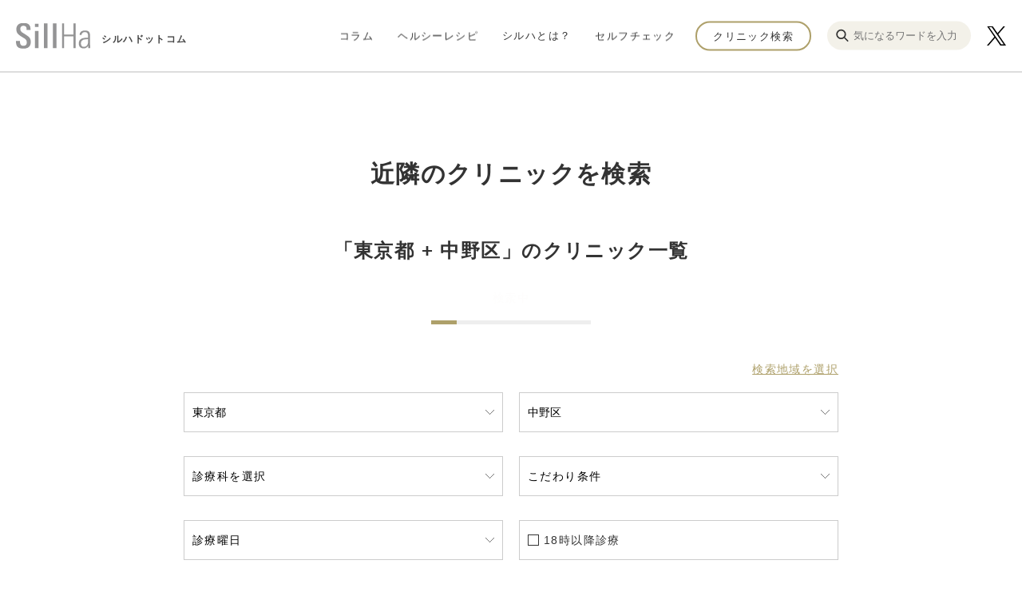

--- FILE ---
content_type: text/html; charset=utf-8
request_url: https://sillha.com/clinic/tokyo/nakano
body_size: 33799
content:








	<!-- 通常のフロント側の表示内容 -->
	
	<!DOCTYPE html>
  
  
  
  
  
  
  
  <html lang="ja">
  	<head>
      
<!-- Google Tag Manager -->
<script>(function(w,d,s,l,i){w[l]=w[l]||[];w[l].push({'gtm.start':
new Date().getTime(),event:'gtm.js'});var f=d.getElementsByTagName(s)[0],
j=d.createElement(s),dl=l!='dataLayer'?'&l='+l:'';j.async=true;j.src=
'https://www.googletagmanager.com/gtm.js?id='+i+dl;f.parentNode.insertBefore(j,f);
})(window,document,'script','dataLayer','GTM-NBV6KPL');</script>
<!-- End Google Tag Manager -->
      
      <title>クリニック検索 - SillHa.com - 歯と口と身体の健康メディア - 【シルハドットコム】</title>
      
      <meta charset="utf-8">
  		<meta name="viewport" content="width=device-width">
  		<meta name="format-detection" content="telephone=no">
  		
      <link href="https://cdn.clipkit.co/tenants/938/sites/favicons/000/000/001/square/fbc46e32-f9e0-4a82-b39b-726a5c374191.png?1602033926" rel="shortcut icon" type="image/vnd.microsoft.icon">
      <link rel="apple-touch-icon" href="https://cdn.clipkit.co/tenants/938/sites/touch_icons/000/000/001/square/3cf05bbb-cc1f-48b3-b83f-ec2ac7cf11ee.png?1602033926">
      <link rel="alternate" type="application/rss+xml" href="https://sillha.com/media.rss" title="SillHa.com - 歯と口と身体の健康メディア - 【シルハドットコム】">
      
      <link rel="stylesheet" media="screen" href="https://cdn.clipkit.co/clipkit/stylesheets/application-1.0.css">
      <link rel="stylesheet" media="all" href="https://cdn.clipkit.co/tenants/938/resources/assets/000/000/222/original/article-style.css?1665470983">
      <link rel="stylesheet" media="all" href="https://cdn.clipkit.co/tenants/938/resources/assets/000/000/224/original/style.css?1737426380">
      
      <style>
        a[target="_blank"]:after { content: none; }
      </style>
      
      <script src="https://cdn.clipkit.co/clipkit/javascripts/default-1.0.js"></script>
      <script src="https://kit.fontawesome.com/d078e2d3c7.js" crossorigin="anonymous"></script>
      <script src="https://maps.googleapis.com/maps/api/js?key=AIzaSyAHu1FghacfufIgTxjo6iCNYcHyp8HgTjE&callback=mapInit" defer></script>
    	
      
    <link rel="canonical" href="https://sillha.com/clinic/tokyo/nakano">
    <meta name="description" content="日本全国の歯科医院やシルハの検査ができる場所を検索することができます。">
    <meta property="og:site_name" content="SillHa.com - 歯と口と身体の健康メディア - 【シルハドットコム】">
    <meta property="og:type" content="website">
    <meta property="og:title" content="クリニック検索 - SillHa.com - 歯と口と身体の健康メディア - 【シルハドットコム】">
    <meta property="og:url" content="https://sillha.com/clinic/tokyo/nakano">
    <meta property="og:description" content="日本全国の歯科医院やシルハの検査ができる場所を検索することができます。">
    <meta property="og:image" content="https://cdn.clipkit.co/tenants/938/resources/assets/000/000/270/original/clinic.jpg?1608695555">
    <meta name="twitter:card" content="summary_large_image">
    <meta name="twitter:domain" content="sillha.com">
    <meta name="twitter:title" content="クリニック検索 - SillHa.com - 歯と口と身体の健康メディア - 【シルハドットコム】">
    <meta name="twitter:description" content="日本全国の歯科医院やシルハの検査ができる場所を検索することができます。">
    <meta name="twitter:image" content="https://cdn.clipkit.co/tenants/938/resources/assets/000/000/270/original/clinic.jpg?1608695555">

      
      <!-- headタグ内の下部に挿入されます -->

    <meta name="csrf-param" content="authenticity_token" />
<meta name="csrf-token" content="9rGqOPEO0K3yLX5TwhXYSTE4rmQwj_ZgidFaZ3xTwgV3tgktwYOnwXD2HyHHd9LM5kFszhgbtF6amzHDIFBirQ" /><script>window.routing_root_path = '';
window.site_name = 'media';
I18n.defaultLocale = 'ja';
I18n.locale = 'ja';</script></head>
    
    <body id="pagetop">
      <!-- Google Tag Manager (noscript) -->
<noscript><iframe src="https://www.googletagmanager.com/ns.html?id=GTM-NBV6KPL"
height="0" width="0" style="display:none;visibility:hidden"></iframe></noscript>
<!-- End Google Tag Manager (noscript) -->
      
      <div class="wrapper">
  			<div class="wrapper__cover"></div>
  			
  			<header class="site-header">
  				<div class="site-header__inner">
  					<a href="/" class="site-header__logo">
  						<img src="https://cdn.clipkit.co/tenants/938/resources/assets/000/000/063/original/logo-sillha.svg?1602038833" class="site-header__logo-img" alt="シルハドットコム" title="">
  						<span class="site-header__logo-txt">シルハドットコム</span>
  					</a>
  
  					<nav class="g-nav">
  						<div class="g-nav__content">
  							<ul class="g-nav__list">
  							  <li class="g-nav__item">
  									<a href="/column/" class="g-nav__link">コラム</a>
  								</li>
  								<li class="g-nav__item">
  									<a href="/recipe/" class="g-nav__link">ヘルシーレシピ</a>
  								</li>
  								<li class="g-nav__item">
  									<a href="https://sillha.com/column/product_detail" class="g-nav__link">シルハとは？</a>
  								</li>
  								<li class="g-nav__item">
  									<a href="/check/" class="g-nav__link">セルフチェック</a>
  								</li>
  							</ul>
  
  							<a href="/clinic/" class="g-nav__h-btn">クリニック検索</a>

                <div class="g-nav__search forPc">
  					      <form action="/search" role="search">
  					        <div class="form_search flex">
  					          <button class="flex" type="submit"><img src="https://cdn.clipkit.co/tenants/938/resources/assets/000/000/276/original/ico_search.svg?1665458647"></button>
  					          <input type="text" placeholder="気になるワードを入力" name="q" value="">
  					        </div>
  					      </form>
  					    </div>
  					    
  					    <div class="_ico_sns_x forPcOnly">
  					      <a href="https://x.com/SillHa_arkray" target="_blank"><img src="https://cdn.clipkit.co/tenants/938/resources/assets/000/000/279/original/ico_sns_x.svg?1717395891"></a>
  					    </div>
  
  							<div class="g-nav__secondary">
  								<a href="/information/aboutus" class="g-nav__secondary-item">SillHa.comについて</a>
  								<a href="/contact/" class="g-nav__secondary-item">お問い合わせ</a>
  								<a href="/company/" class="g-nav__secondary-item">会社概要</a>
  								<a href="http://www.arkray.co.jp/japanese/guide/index.html" class="g-nav__secondary-item" rel="noopener noreferrer" target="_blank">利用規約</a>
  								<a href="http://www.arkray.co.jp/japanese/policy/index.html" class="g-nav__secondary-item" rel="noopener noreferrer" target="_blank">プライバシーポリシー</a>
  							</div>
  						</div>
  					</nav>

  					<div class="_ico_sns_x forSpOnly">
  					  <a href="https://x.com/SillHa_arkray" target="_blank"><img src="https://cdn.clipkit.co/tenants/938/resources/assets/000/000/279/original/ico_sns_x.svg?1717395891"></a>
  					</div>
  					
  					<div class="forSp sp_ico_search">
  					  <figure class="flex"><img src="https://cdn.clipkit.co/tenants/938/resources/assets/000/000/276/original/ico_search.svg?1665458647"></figure>
  					</div>

  					<div class="g-nav-trigger js-g-nav-trigger">
  						<span class="g-nav-trigger__inner"></span>
  					</div>
  					
  					<div class="forSp">
  					  <div class="sp_modal_search">
  					    <form action="/search" role="search">
  					      <div class="form_search flex">
  					        <button class="flex" type="submit"><img src="https://cdn.clipkit.co/tenants/938/resources/assets/000/000/276/original/ico_search.svg?1665458647"></button>
  					        <input type="text" placeholder="気になるワードを入力" name="q" value="">
  					      </div>
  					    </form>
  					  </div>
  					</div>
  					
  				</div>
  			</header>
  
  			<div class="container" role="main">
  				












































<section class="container__block--border">
  
    <header class="container__heading">
        <h2 class="container__lead">
            
                近隣のクリニックを検索
            
        </h2>
    </header>
    
    <div class="clinic-search  clinic-search--clinic-child">
      
        <div class="clinic-search__row">
          
            
            
            
                <h3 class="clinic-search__heading">「東京都 + 中野区」の<br>クリニック一覧</h3>
            
            
            <form class="clinic-search__form js-clinic-search-form" action="/clinic">
                
                <div class="clinic-search__message js-clinic-search-form__message"></div> 
                <progress class="clinic-search__progress js-clinic-search-form__progress" value="0" max="100">0%</progress>
                
                
                
                
                
                    
                    <a class="clinic-search__area-select" href="/clinic?pref=東京都&city=中野区">検索地域を選択</a>
                
 
                
                
                
                
                
                    
                    
                    
                    
                    
                
                    
                    
                    
                    
                    
                
                    
                    
                    
                    
                    
                
                    
                    
                    
                    
                    
                
                    
                    
                    
                    
                    
                
                    
                    
                    
                    
                    
                
                    
                    
                    
                    
                    
                
                    
                    
                    
                    
                    
                
                    
                    
                    
                    
                    
                
                    
                    
                    
                    
                    
                
                    
                    
                    
                    
                    
                
                    
                    
                    
                    
                    
                
                    
                    
                    
                    
                    
                
                    
                    
                    
                    
                    
                
                    
                    
                    
                    
                    
                
                    
                    
                    
                    
                    
                
                    
                    
                    
                    
                    
                
                    
                    
                    
                    
                    
                
                    
                    
                    
                    
                    
                
                    
                    
                    
                    
                    
                
                    
                    
                    
                    
                    
                
                    
                    
                    
                    
                    
                
                    
                    
                    
                    
                    
                
                    
                    
                    
                    
                    
                
                    
                    
                    
                    
                    
                
                    
                    
                    
                    
                    
                
                    
                    
                    
                    
                    
                
                    
                    
                    
                    
                    
                
                    
                    
                    
                    
                    
                
                    
                    
                    
                    
                    
                
                    
                    
                    
                    
                    
                
                    
                    
                    
                    
                    
                
                    
                    
                    
                    
                    
                
                    
                    
                    
                    
                    
                
                    
                    
                    
                    
                    
                
                    
                    
                    
                    
                    
                
                    
                    
                    
                    
                    
                
                    
                    
                    
                    
                    
                
                    
                    
                    
                    
                    
                
                    
                    
                    
                    
                    
                
                    
                    
                    
                    
                    
                
                    
                    
                    
                    
                    
                
                    
                    
                    
                    
                    
                
                    
                    
                    
                    
                    
                
                    
                    
                    
                    
                    
                
                    
                    
                    
                    
                    
                
                    
                    
                    
                    
                    
                
                    
                    
                    
                    
                    
                
                
                <div class="clinic-search__fields">
            
                    
                    
                    <div class="clinic-search__item">
                        <div class="body">
                            <select class="clinic-search__select" name="pref">
                                <option value="" selected>都道府県を選択</option>
                                <option value="hokkaido" >北海道</option><option value="aomori" >青森県</option><option value="iwate" >岩手県</option><option value="miyagi" >宮城県</option><option value="akita" >秋田県</option><option value="yamagata" >山形県</option><option value="fukushima" >福島県</option><option value="ibaraki" >茨城県</option><option value="tochigi" >栃木県</option><option value="gunma" >群馬県</option><option value="saitama" >埼玉県</option><option value="chiba" >千葉県</option><option value="tokyo" selected>東京都</option><option value="kanagawa" >神奈川県</option><option value="niigata" >新潟県</option><option value="toyama" >富山県</option><option value="ishikawa" >石川県</option><option value="fukui" >福井県</option><option value="yamanashi" >山梨県</option><option value="nagano" >長野県</option><option value="gifu" >岐阜県</option><option value="shizuoka" >静岡県</option><option value="aichi" >愛知県</option><option value="mie" >三重県</option><option value="shiga" >滋賀県</option><option value="kyoto" >京都府</option><option value="osaka" >大阪府</option><option value="hyogo" >兵庫県</option><option value="nara" >奈良県</option><option value="wakayama" >和歌山県</option><option value="tottori" >鳥取県</option><option value="shimane" >島根県</option><option value="okayama" >岡山県</option><option value="hiroshima" >広島県</option><option value="yamaguchi" >山口県</option><option value="tokushima" >徳島県</option><option value="kagawa" >香川県</option><option value="ehime" >愛媛県</option><option value="kochi" >高知県</option><option value="fukuoka" >福岡県</option><option value="saga" >佐賀県</option><option value="nagasaki" >長崎県</option><option value="kumamoto" >熊本県</option><option value="oita" >大分県</option><option value="miyazaki" >宮崎県</option><option value="kagoshima" >鹿児島県</option><option value="okinawa" >沖縄県</option><option value="sample" >___</option>
                            </select>
                        </div>
                    </div>
                    
                    
                    
                    
                    <div class="clinic-search__item">
                        <div class="body">
                            <select class="clinic-search__select" name="city">
                            	<option value="" selected>市区町村を選択</option>
                            </select>
                            
                            <script>
                                const CITIES = {
                                    
                        
                        "hokkaido":[
                            
                            
                                
                                
                                
                            
                                
                                
                                
                            
                                
                                
                                
                            
                                
                                
                                
                            
                                
                                
                                
                            
                                
                                
                                
                            
                                
                                
                                
                            
                                
                                
                                
                            
                                
                                
                                
                            
                                
                                
                                
                            
                                
                                
                                
                            
                                
                                
                                
                            
                                
                                
                                
                            
                                
                                
                                
                            
                                
                                
                                
                            
                                
                                
                                
                            
                                
                                
                                
                            
                                
                                
                                
                            
                                
                                
                                
                            
                                
                                
                                
                            
                                
                                
                                
                            
                                
                                
                                
                            
                                
                                
                                
                            
                                
                                
                                
                            
                                
                                
                                
                            
                                
                                
                                
                            
                                
                                
                                
                            
                                
                                
                                
                            
                                
                                
                                
                            
                                
                                
                                
                            
                                
                                
                                
                            
                                
                                
                                
                            
                                
                                
                                
                            
                                
                                
                                
                            
                                
                                
                                
                            
                                
                                
                                
                            
                                
                                
                                
                            
                                
                                
                                
                            
                                
                                
                                
                            
                                
                                
                                
                            
                                
                                
                                
                            
                                
                                
                                
                            
                                
                                
                                
                            
                                
                                
                                
                            
                                
                                
                                
                            
                                
                                
                                
                            
                                
                                
                                
                            
                                
                                
                                
                            
                                
                                
                                
                            
                                
                                
                                
                            
                                
                                
                                
                            
                                
                                
                                
                            
                                
                                
                                
                            
                                
                                
                                
                            
                                
                                
                                
                            
                                
                                
                                
                            
                                
                                
                                
                            
                                
                                
                                
                            
                                
                                
                                
                            
                                
                                
                                
                            
                                
                                
                                
                            
                                
                                
                                
                            
                                
                                
                                
                            
                                
                                
                                
                            
                                
                                
                                
                            
                                
                                
                                
                            
                                
                                
                                
                            
                                
                                
                                
                            
                                
                                
                                
                            
                                
                                
                                
                            
                                
                                
                                
                            
                                
                                
                                
                            
                                
                                
                                
                            
                                
                                
                                
                            
                                
                                
                                
                            
                                
                                
                                
                            
                                
                                
                                
                            
                                
                                
                                
                            
                                
                                
                                
                            
                                
                                
                                
                            
                                
                                
                                
                            
                                
                                
                                
                            
                                
                                
                                
                            
                                
                                
                                
                            
                                
                                
                                
                            
                                
                                
                                
                            
                                
                                
                                
                            
                                
                                
                                
                            
                                
                                
                                
                            
                                
                                
                                
                            
                                
                                
                                
                            
                                
                                
                                
                            
                                
                                
                                
                            
                                
                                
                                
                            
                                
                                
                                
                            
                                
                                
                                
                            
                                
                                
                                
                            
                                
                                
                                
                                
                            
                                
                                
                                
                            
                                
                                
                                
                            
                                
                                
                                
                            
                                
                                
                                
                            
                                
                                
                                
                            
                                
                                
                                
                            
                                
                                
                                
                            
                                
                                
                                
                            
                                
                                
                                
                            
                                
                                
                                
                            
                                
                                
                                
                            
                                
                                
                                
                            
                                
                                
                                
                            
                                
                                
                                
                                
                            
                                
                                
                                
                            
                                
                                
                                
                            
                                
                                
                                
                            
                                
                                
                                
                            
                                
                                
                                
                            
                                
                                
                                
                            
                                
                                
                                
                            
                                
                                
                                
                            
                                
                                
                                
                            
                                
                                
                                
                            
                                
                                
                                
                            
                                
                                
                                
                            
                                
                                
                                
                            
                                
                                
                                
                            
                                
                                
                                
                            
                                
                                
                                
                            
                                
                                
                                
                            
                                
                                
                                
                            
                                
                                
                                
                            
                                
                                
                                
                            
                                
                                
                                
                            
                                
                                
                                
                            
                                
                                
                                
                            
                                
                                
                                
                            
                                
                                
                                
                            
                                
                                
                                
                            
                                
                                
                                
                            
                                
                                
                                
                            
                                
                                
                                
                            
                                
                                
                                
                            
                                
                                
                                
                            
                                
                                
                                
                            
                                
                                
                                
                            
                                
                                
                                
                            
                                
                                
                                
                            
                                
                                
                                
                            
                                
                                
                                
                            
                                
                                
                                
                            
                                
                                
                                
                            
                                
                                
                                
                            
                                
                                
                                
                            
                                
                                
                                
                            
                                
                                
                                
                            
                                
                                
                                
                            
                                
                                
                                
                            
                                
                                
                                
                            
                                
                                
                                
                            
                                
                                
                                
                            
                                
                                
                                
                            
                                
                                
                                
                            
                                
                                
                                
                            
                                
                                
                                
                            
                                
                                
                                
                            
                                
                                
                                
                            
                                
                                
                                
                            
                                
                                
                                
                            
                                
                                
                                
                            
                                
                                
                                
                            
                                
                                
                                
                            
                                
                                
                                
                            
                                
                                
                                
                            
                                
                                
                                
                            
                                
                                
                                
                            
                                
                                
                                
                            
                                
                                
                                
                            
                                
                                
                                
                            
                                
                                
                                
                            
                                
                                
                                
                            
                                
                                
                                
                            
                                
                                
                                
                            
                                
                                
                                
                            
                            
                                    {
                                        "permalink": "sapporoshichuoku",
                                        "name": "札幌市中央区",
                                        "selected": false
                                    }
                                ,
                                    {
                                        "permalink": "sapporoshikitaku",
                                        "name": "札幌市北区",
                                        "selected": false
                                    }
                                ,
                                    {
                                        "permalink": "sapporoshihigashiku",
                                        "name": "札幌市東区",
                                        "selected": false
                                    }
                                ,
                                    {
                                        "permalink": "sapporoshishiroishiku",
                                        "name": "札幌市白石区",
                                        "selected": false
                                    }
                                ,
                                    {
                                        "permalink": "sapporoshitoyohiraku",
                                        "name": "札幌市豊平区",
                                        "selected": false
                                    }
                                ,
                                    {
                                        "permalink": "sapporoshiminamiku",
                                        "name": "札幌市南区",
                                        "selected": false
                                    }
                                ,
                                    {
                                        "permalink": "sapporoshinishiku",
                                        "name": "札幌市西区",
                                        "selected": false
                                    }
                                ,
                                    {
                                        "permalink": "sapporoshiatsubetsuku",
                                        "name": "札幌市厚別区",
                                        "selected": false
                                    }
                                ,
                                    {
                                        "permalink": "sapporoshiteineku",
                                        "name": "札幌市手稲区",
                                        "selected": false
                                    }
                                ,
                                    {
                                        "permalink": "sapporoshikiyotaku",
                                        "name": "札幌市清田区",
                                        "selected": false
                                    }
                                ,
                                    {
                                        "permalink": "hakodate",
                                        "name": "函館市",
                                        "selected": false
                                    }
                                ,
                                    {
                                        "permalink": "otaru",
                                        "name": "小樽市",
                                        "selected": false
                                    }
                                ,
                                    {
                                        "permalink": "asahikawa",
                                        "name": "旭川市",
                                        "selected": false
                                    }
                                ,
                                    {
                                        "permalink": "muroran",
                                        "name": "室蘭市",
                                        "selected": false
                                    }
                                ,
                                    {
                                        "permalink": "kushiro",
                                        "name": "釧路市",
                                        "selected": false
                                    }
                                ,
                                    {
                                        "permalink": "obihiro",
                                        "name": "帯広市",
                                        "selected": false
                                    }
                                ,
                                    {
                                        "permalink": "kitami",
                                        "name": "北見市",
                                        "selected": false
                                    }
                                ,
                                    {
                                        "permalink": "yubari",
                                        "name": "夕張市",
                                        "selected": false
                                    }
                                ,
                                    {
                                        "permalink": "iwamizawa",
                                        "name": "岩見沢市",
                                        "selected": false
                                    }
                                ,
                                    {
                                        "permalink": "abashiri",
                                        "name": "網走市",
                                        "selected": false
                                    }
                                ,
                                    {
                                        "permalink": "rumoi",
                                        "name": "留萌市",
                                        "selected": false
                                    }
                                ,
                                    {
                                        "permalink": "tomakomai",
                                        "name": "苫小牧市",
                                        "selected": false
                                    }
                                ,
                                    {
                                        "permalink": "wakkanai",
                                        "name": "稚内市",
                                        "selected": false
                                    }
                                ,
                                    {
                                        "permalink": "bibai",
                                        "name": "美唄市",
                                        "selected": false
                                    }
                                ,
                                    {
                                        "permalink": "ashibetsu",
                                        "name": "芦別市",
                                        "selected": false
                                    }
                                ,
                                    {
                                        "permalink": "ebetsu",
                                        "name": "江別市",
                                        "selected": false
                                    }
                                ,
                                    {
                                        "permalink": "akabira",
                                        "name": "赤平市",
                                        "selected": false
                                    }
                                ,
                                    {
                                        "permalink": "mombetsu",
                                        "name": "紋別市",
                                        "selected": false
                                    }
                                ,
                                    {
                                        "permalink": "shibetsu",
                                        "name": "士別市",
                                        "selected": false
                                    }
                                ,
                                    {
                                        "permalink": "nayoro",
                                        "name": "名寄市",
                                        "selected": false
                                    }
                                ,
                                    {
                                        "permalink": "mikasa",
                                        "name": "三笠市",
                                        "selected": false
                                    }
                                ,
                                    {
                                        "permalink": "nemuro",
                                        "name": "根室市",
                                        "selected": false
                                    }
                                ,
                                    {
                                        "permalink": "chitose",
                                        "name": "千歳市",
                                        "selected": false
                                    }
                                ,
                                    {
                                        "permalink": "takikawa",
                                        "name": "滝川市",
                                        "selected": false
                                    }
                                ,
                                    {
                                        "permalink": "sunagawa",
                                        "name": "砂川市",
                                        "selected": false
                                    }
                                ,
                                    {
                                        "permalink": "utashinai",
                                        "name": "歌志内市",
                                        "selected": false
                                    }
                                ,
                                    {
                                        "permalink": "fukagawa",
                                        "name": "深川市",
                                        "selected": false
                                    }
                                ,
                                    {
                                        "permalink": "furano",
                                        "name": "富良野市",
                                        "selected": false
                                    }
                                ,
                                    {
                                        "permalink": "noboribetsu",
                                        "name": "登別市",
                                        "selected": false
                                    }
                                ,
                                    {
                                        "permalink": "eniwa",
                                        "name": "恵庭市",
                                        "selected": false
                                    }
                                ,
                                    {
                                        "permalink": "date",
                                        "name": "伊達市",
                                        "selected": false
                                    }
                                ,
                                    {
                                        "permalink": "kitahiroshima",
                                        "name": "北広島市",
                                        "selected": false
                                    }
                                ,
                                    {
                                        "permalink": "ishikari",
                                        "name": "石狩市",
                                        "selected": false
                                    }
                                ,
                                    {
                                        "permalink": "hokuto",
                                        "name": "北斗市",
                                        "selected": false
                                    }
                                ,
                                    {
                                        "permalink": "tobetsu",
                                        "name": "当別町",
                                        "selected": false
                                    }
                                ,
                                    {
                                        "permalink": "shinshinotsu",
                                        "name": "新篠津村",
                                        "selected": false
                                    }
                                ,
                                    {
                                        "permalink": "matsumae",
                                        "name": "松前町",
                                        "selected": false
                                    }
                                ,
                                    {
                                        "permalink": "fukushima",
                                        "name": "福島町",
                                        "selected": false
                                    }
                                ,
                                    {
                                        "permalink": "shiriuchi",
                                        "name": "知内町",
                                        "selected": false
                                    }
                                ,
                                    {
                                        "permalink": "kikonai",
                                        "name": "木古内町",
                                        "selected": false
                                    }
                                ,
                                    {
                                        "permalink": "nanae",
                                        "name": "七飯町",
                                        "selected": false
                                    }
                                ,
                                    {
                                        "permalink": "shikabe",
                                        "name": "鹿部町",
                                        "selected": false
                                    }
                                ,
                                    {
                                        "permalink": "mori",
                                        "name": "森町",
                                        "selected": false
                                    }
                                ,
                                    {
                                        "permalink": "yakumo",
                                        "name": "八雲町",
                                        "selected": false
                                    }
                                ,
                                    {
                                        "permalink": "oshamambe",
                                        "name": "長万部町",
                                        "selected": false
                                    }
                                ,
                                    {
                                        "permalink": "hiyamaesashi",
                                        "name": "江差町",
                                        "selected": false
                                    }
                                ,
                                    {
                                        "permalink": "kaminokuni",
                                        "name": "上ノ国町",
                                        "selected": false
                                    }
                                ,
                                    {
                                        "permalink": "assabu",
                                        "name": "厚沢部町",
                                        "selected": false
                                    }
                                ,
                                    {
                                        "permalink": "otobe",
                                        "name": "乙部町",
                                        "selected": false
                                    }
                                ,
                                    {
                                        "permalink": "imakane",
                                        "name": "今金町",
                                        "selected": false
                                    }
                                ,
                                    {
                                        "permalink": "setana",
                                        "name": "せたな町",
                                        "selected": false
                                    }
                                ,
                                    {
                                        "permalink": "shimamaki",
                                        "name": "島牧村",
                                        "selected": false
                                    }
                                ,
                                    {
                                        "permalink": "suttsu",
                                        "name": "寿都町",
                                        "selected": false
                                    }
                                ,
                                    {
                                        "permalink": "kuromatsunai",
                                        "name": "黒松内町",
                                        "selected": false
                                    }
                                ,
                                    {
                                        "permalink": "rankoshi",
                                        "name": "蘭越町",
                                        "selected": false
                                    }
                                ,
                                    {
                                        "permalink": "niseko",
                                        "name": "ニセコ町",
                                        "selected": false
                                    }
                                ,
                                    {
                                        "permalink": "makkari",
                                        "name": "真狩村",
                                        "selected": false
                                    }
                                ,
                                    {
                                        "permalink": "rusutsu",
                                        "name": "留寿都村",
                                        "selected": false
                                    }
                                ,
                                    {
                                        "permalink": "kimobetsu",
                                        "name": "喜茂別町",
                                        "selected": false
                                    }
                                ,
                                    {
                                        "permalink": "kyogoku",
                                        "name": "京極町",
                                        "selected": false
                                    }
                                ,
                                    {
                                        "permalink": "kutchan",
                                        "name": "倶知安町",
                                        "selected": false
                                    }
                                ,
                                    {
                                        "permalink": "kyowa",
                                        "name": "共和町",
                                        "selected": false
                                    }
                                ,
                                    {
                                        "permalink": "iwanai",
                                        "name": "岩内町",
                                        "selected": false
                                    }
                                ,
                                    {
                                        "permalink": "furuguntomari",
                                        "name": "泊村",
                                        "selected": false
                                    }
                                ,
                                    {
                                        "permalink": "kamoenai",
                                        "name": "神恵内村",
                                        "selected": false
                                    }
                                ,
                                    {
                                        "permalink": "shakotan",
                                        "name": "積丹町",
                                        "selected": false
                                    }
                                ,
                                    {
                                        "permalink": "furubira",
                                        "name": "古平町",
                                        "selected": false
                                    }
                                ,
                                    {
                                        "permalink": "niki",
                                        "name": "仁木町",
                                        "selected": false
                                    }
                                ,
                                    {
                                        "permalink": "yoichi",
                                        "name": "余市町",
                                        "selected": false
                                    }
                                ,
                                    {
                                        "permalink": "namporo",
                                        "name": "南幌町",
                                        "selected": false
                                    }
                                ,
                                    {
                                        "permalink": "naie",
                                        "name": "奈井江町",
                                        "selected": false
                                    }
                                ,
                                    {
                                        "permalink": "kamisunagawa",
                                        "name": "上砂川町",
                                        "selected": false
                                    }
                                ,
                                    {
                                        "permalink": "yuni",
                                        "name": "由仁町",
                                        "selected": false
                                    }
                                ,
                                    {
                                        "permalink": "naganuma",
                                        "name": "長沼町",
                                        "selected": false
                                    }
                                ,
                                    {
                                        "permalink": "kuriyama",
                                        "name": "栗山町",
                                        "selected": false
                                    }
                                ,
                                    {
                                        "permalink": "tsukigata",
                                        "name": "月形町",
                                        "selected": false
                                    }
                                ,
                                    {
                                        "permalink": "urausu",
                                        "name": "浦臼町",
                                        "selected": false
                                    }
                                ,
                                    {
                                        "permalink": "shintotsukawa",
                                        "name": "新十津川町",
                                        "selected": false
                                    }
                                ,
                                    {
                                        "permalink": "moseushi",
                                        "name": "妹背牛町",
                                        "selected": false
                                    }
                                ,
                                    {
                                        "permalink": "chippubetsu",
                                        "name": "秩父別町",
                                        "selected": false
                                    }
                                ,
                                    {
                                        "permalink": "uryu",
                                        "name": "雨竜町",
                                        "selected": false
                                    }
                                ,
                                    {
                                        "permalink": "hokuryu",
                                        "name": "北竜町",
                                        "selected": false
                                    }
                                ,
                                    {
                                        "permalink": "numata",
                                        "name": "沼田町",
                                        "selected": false
                                    }
                                ,
                                    {
                                        "permalink": "takasu",
                                        "name": "鷹栖町",
                                        "selected": false
                                    }
                                ,
                                    {
                                        "permalink": "higashikagura",
                                        "name": "東神楽町",
                                        "selected": false
                                    }
                                ,
                                    {
                                        "permalink": "toma",
                                        "name": "当麻町",
                                        "selected": false
                                    }
                                ,
                                    {
                                        "permalink": "pippu",
                                        "name": "比布町",
                                        "selected": false
                                    }
                                ,
                                    {
                                        "permalink": "kamikawa",
                                        "name": "上川町",
                                        "selected": false
                                    }
                                ,
                                    {
                                        "permalink": "higashikawa",
                                        "name": "東川町",
                                        "selected": false
                                    }
                                ,
                                    {
                                        "permalink": "biei",
                                        "name": "美瑛町",
                                        "selected": false
                                    }
                                ,
                                    {
                                        "permalink": "kamifurano",
                                        "name": "上富良野町",
                                        "selected": false
                                    }
                                ,
                                    {
                                        "permalink": "nakafurano",
                                        "name": "中富良野町",
                                        "selected": false
                                    }
                                ,
                                    {
                                        "permalink": "minamifurano",
                                        "name": "南富良野町",
                                        "selected": false
                                    }
                                ,
                                    {
                                        "permalink": "shimukappu",
                                        "name": "占冠村",
                                        "selected": false
                                    }
                                ,
                                    {
                                        "permalink": "wassamu",
                                        "name": "和寒町",
                                        "selected": false
                                    }
                                ,
                                    {
                                        "permalink": "kembuchi",
                                        "name": "剣淵町",
                                        "selected": false
                                    }
                                ,
                                    {
                                        "permalink": "shimokawa",
                                        "name": "下川町",
                                        "selected": false
                                    }
                                ,
                                    {
                                        "permalink": "bifuka",
                                        "name": "美深町",
                                        "selected": false
                                    }
                                ,
                                    {
                                        "permalink": "nakagawa",
                                        "name": "中川町",
                                        "selected": false
                                    }
                                ,
                                    {
                                        "permalink": "horokanai",
                                        "name": "幌加内町",
                                        "selected": false
                                    }
                                ,
                                    {
                                        "permalink": "mashike",
                                        "name": "増毛町",
                                        "selected": false
                                    }
                                ,
                                    {
                                        "permalink": "tomamae",
                                        "name": "苫前町",
                                        "selected": false
                                    }
                                ,
                                    {
                                        "permalink": "haboro",
                                        "name": "羽幌町",
                                        "selected": false
                                    }
                                ,
                                    {
                                        "permalink": "shosambetsu",
                                        "name": "初山別村",
                                        "selected": false
                                    }
                                ,
                                    {
                                        "permalink": "embetsu",
                                        "name": "遠別町",
                                        "selected": false
                                    }
                                ,
                                    {
                                        "permalink": "teshio",
                                        "name": "天塩町",
                                        "selected": false
                                    }
                                ,
                                    {
                                        "permalink": "sarufutsu",
                                        "name": "猿払村",
                                        "selected": false
                                    }
                                ,
                                    {
                                        "permalink": "hamatombetsu",
                                        "name": "浜頓別町",
                                        "selected": false
                                    }
                                ,
                                    {
                                        "permalink": "nakatombetsu",
                                        "name": "中頓別町",
                                        "selected": false
                                    }
                                ,
                                    {
                                        "permalink": "kitamiesashi",
                                        "name": "枝幸町",
                                        "selected": false
                                    }
                                ,
                                    {
                                        "permalink": "toyotomi",
                                        "name": "豊富町",
                                        "selected": false
                                    }
                                ,
                                    {
                                        "permalink": "rebun",
                                        "name": "礼文町",
                                        "selected": false
                                    }
                                ,
                                    {
                                        "permalink": "rishiri",
                                        "name": "利尻町",
                                        "selected": false
                                    }
                                ,
                                    {
                                        "permalink": "rishirifuji",
                                        "name": "利尻富士町",
                                        "selected": false
                                    }
                                ,
                                    {
                                        "permalink": "horonobe",
                                        "name": "幌延町",
                                        "selected": false
                                    }
                                ,
                                    {
                                        "permalink": "bihoro",
                                        "name": "美幌町",
                                        "selected": false
                                    }
                                ,
                                    {
                                        "permalink": "tsubetsu",
                                        "name": "津別町",
                                        "selected": false
                                    }
                                ,
                                    {
                                        "permalink": "shari",
                                        "name": "斜里町",
                                        "selected": false
                                    }
                                ,
                                    {
                                        "permalink": "kiyosato",
                                        "name": "清里町",
                                        "selected": false
                                    }
                                ,
                                    {
                                        "permalink": "koshimizu",
                                        "name": "小清水町",
                                        "selected": false
                                    }
                                ,
                                    {
                                        "permalink": "kunneppu",
                                        "name": "訓子府町",
                                        "selected": false
                                    }
                                ,
                                    {
                                        "permalink": "oketo",
                                        "name": "置戸町",
                                        "selected": false
                                    }
                                ,
                                    {
                                        "permalink": "saroma",
                                        "name": "佐呂間町",
                                        "selected": false
                                    }
                                ,
                                    {
                                        "permalink": "engaru",
                                        "name": "遠軽町",
                                        "selected": false
                                    }
                                ,
                                    {
                                        "permalink": "yubetsu",
                                        "name": "湧別町",
                                        "selected": false
                                    }
                                ,
                                    {
                                        "permalink": "takinoue",
                                        "name": "滝上町",
                                        "selected": false
                                    }
                                ,
                                    {
                                        "permalink": "okoppe",
                                        "name": "興部町",
                                        "selected": false
                                    }
                                ,
                                    {
                                        "permalink": "nishiokoppe",
                                        "name": "西興部村",
                                        "selected": false
                                    }
                                ,
                                    {
                                        "permalink": "omu",
                                        "name": "雄武町",
                                        "selected": false
                                    }
                                ,
                                    {
                                        "permalink": "ozora",
                                        "name": "大空町",
                                        "selected": false
                                    }
                                ,
                                    {
                                        "permalink": "toyora",
                                        "name": "豊浦町",
                                        "selected": false
                                    }
                                ,
                                    {
                                        "permalink": "sobetsu",
                                        "name": "壮瞥町",
                                        "selected": false
                                    }
                                ,
                                    {
                                        "permalink": "shiraoi",
                                        "name": "白老町",
                                        "selected": false
                                    }
                                ,
                                    {
                                        "permalink": "atsuma",
                                        "name": "厚真町",
                                        "selected": false
                                    }
                                ,
                                    {
                                        "permalink": "toyako",
                                        "name": "洞爺湖町",
                                        "selected": false
                                    }
                                ,
                                    {
                                        "permalink": "abira",
                                        "name": "安平町",
                                        "selected": false
                                    }
                                ,
                                    {
                                        "permalink": "mukawa",
                                        "name": "むかわ町",
                                        "selected": false
                                    }
                                ,
                                    {
                                        "permalink": "hidaka",
                                        "name": "日高町",
                                        "selected": false
                                    }
                                ,
                                    {
                                        "permalink": "biratori",
                                        "name": "平取町",
                                        "selected": false
                                    }
                                ,
                                    {
                                        "permalink": "niikappu",
                                        "name": "新冠町",
                                        "selected": false
                                    }
                                ,
                                    {
                                        "permalink": "urakawa",
                                        "name": "浦河町",
                                        "selected": false
                                    }
                                ,
                                    {
                                        "permalink": "samani",
                                        "name": "様似町",
                                        "selected": false
                                    }
                                ,
                                    {
                                        "permalink": "erimo",
                                        "name": "えりも町",
                                        "selected": false
                                    }
                                ,
                                    {
                                        "permalink": "shinhidaka",
                                        "name": "新ひだか町",
                                        "selected": false
                                    }
                                ,
                                    {
                                        "permalink": "otofuke",
                                        "name": "音更町",
                                        "selected": false
                                    }
                                ,
                                    {
                                        "permalink": "shihoro",
                                        "name": "士幌町",
                                        "selected": false
                                    }
                                ,
                                    {
                                        "permalink": "kamishihoro",
                                        "name": "上士幌町",
                                        "selected": false
                                    }
                                ,
                                    {
                                        "permalink": "shikaoi",
                                        "name": "鹿追町",
                                        "selected": false
                                    }
                                ,
                                    {
                                        "permalink": "shintoku",
                                        "name": "新得町",
                                        "selected": false
                                    }
                                ,
                                    {
                                        "permalink": "shimizu",
                                        "name": "清水町",
                                        "selected": false
                                    }
                                ,
                                    {
                                        "permalink": "memuro",
                                        "name": "芽室町",
                                        "selected": false
                                    }
                                ,
                                    {
                                        "permalink": "nakasatsunai",
                                        "name": "中札内村",
                                        "selected": false
                                    }
                                ,
                                    {
                                        "permalink": "sarabetsu",
                                        "name": "更別村",
                                        "selected": false
                                    }
                                ,
                                    {
                                        "permalink": "taiki",
                                        "name": "大樹町",
                                        "selected": false
                                    }
                                ,
                                    {
                                        "permalink": "hiro",
                                        "name": "広尾町",
                                        "selected": false
                                    }
                                ,
                                    {
                                        "permalink": "makubetsu",
                                        "name": "幕別町",
                                        "selected": false
                                    }
                                ,
                                    {
                                        "permalink": "ikeda",
                                        "name": "池田町",
                                        "selected": false
                                    }
                                ,
                                    {
                                        "permalink": "toyokoro",
                                        "name": "豊頃町",
                                        "selected": false
                                    }
                                ,
                                    {
                                        "permalink": "hombetsu",
                                        "name": "本別町",
                                        "selected": false
                                    }
                                ,
                                    {
                                        "permalink": "ashoro",
                                        "name": "足寄町",
                                        "selected": false
                                    }
                                ,
                                    {
                                        "permalink": "rikubetsu",
                                        "name": "陸別町",
                                        "selected": false
                                    }
                                ,
                                    {
                                        "permalink": "urahoro",
                                        "name": "浦幌町",
                                        "selected": false
                                    }
                                ,
                                    {
                                        "permalink": "kushirocho",
                                        "name": "釧路町",
                                        "selected": false
                                    }
                                ,
                                    {
                                        "permalink": "akkeshi",
                                        "name": "厚岸町",
                                        "selected": false
                                    }
                                ,
                                    {
                                        "permalink": "hamanaka",
                                        "name": "浜中町",
                                        "selected": false
                                    }
                                ,
                                    {
                                        "permalink": "shibecha",
                                        "name": "標茶町",
                                        "selected": false
                                    }
                                ,
                                    {
                                        "permalink": "teshikaga",
                                        "name": "弟子屈町",
                                        "selected": false
                                    }
                                ,
                                    {
                                        "permalink": "tsurui",
                                        "name": "鶴居村",
                                        "selected": false
                                    }
                                ,
                                    {
                                        "permalink": "shiranuka",
                                        "name": "白糠町",
                                        "selected": false
                                    }
                                ,
                                    {
                                        "permalink": "betsukai",
                                        "name": "別海町",
                                        "selected": false
                                    }
                                ,
                                    {
                                        "permalink": "nakashibetsu",
                                        "name": "中標津町",
                                        "selected": false
                                    }
                                ,
                                    {
                                        "permalink": "shibetsucho",
                                        "name": "標津町",
                                        "selected": false
                                    }
                                ,
                                    {
                                        "permalink": "rausu",
                                        "name": "羅臼町",
                                        "selected": false
                                    }
                                
                        ]
                    ,
                        
                        "aomori":[
                            
                            
                                
                                
                                
                            
                                
                                
                                
                            
                                
                                
                                
                            
                                
                                
                                
                            
                                
                                
                                
                            
                                
                                
                                
                            
                                
                                
                                
                            
                                
                                
                                
                            
                                
                                
                                
                            
                                
                                
                                
                            
                                
                                
                                
                            
                                
                                
                                
                            
                                
                                
                                
                                
                            
                                
                                
                                
                            
                                
                                
                                
                            
                                
                                
                                
                            
                                
                                
                                
                            
                                
                                
                                
                            
                                
                                
                                
                            
                                
                                
                                
                            
                                
                                
                                
                            
                                
                                
                                
                            
                                
                                
                                
                            
                                
                                
                                
                            
                                
                                
                                
                            
                                
                                
                                
                            
                                
                                
                                
                            
                                
                                
                                
                            
                                
                                
                                
                            
                                
                                
                                
                            
                                
                                
                                
                            
                                
                                
                                
                            
                                
                                
                                
                            
                                
                                
                                
                            
                                
                                
                                
                            
                            
                                    {
                                        "permalink": "aomori",
                                        "name": "青森市",
                                        "selected": false
                                    }
                                ,
                                    {
                                        "permalink": "hirosaki",
                                        "name": "弘前市",
                                        "selected": false
                                    }
                                ,
                                    {
                                        "permalink": "hachinohe",
                                        "name": "八戸市",
                                        "selected": false
                                    }
                                ,
                                    {
                                        "permalink": "kuroishi",
                                        "name": "黒石市",
                                        "selected": false
                                    }
                                ,
                                    {
                                        "permalink": "goshogawara",
                                        "name": "五所川原市",
                                        "selected": false
                                    }
                                ,
                                    {
                                        "permalink": "towada",
                                        "name": "十和田市",
                                        "selected": false
                                    }
                                ,
                                    {
                                        "permalink": "misawa",
                                        "name": "三沢市",
                                        "selected": false
                                    }
                                ,
                                    {
                                        "permalink": "mutsu",
                                        "name": "むつ市",
                                        "selected": false
                                    }
                                ,
                                    {
                                        "permalink": "tsugaru",
                                        "name": "つがる市",
                                        "selected": false
                                    }
                                ,
                                    {
                                        "permalink": "hirakawa",
                                        "name": "平川市",
                                        "selected": false
                                    }
                                ,
                                    {
                                        "permalink": "hiranai",
                                        "name": "平内町",
                                        "selected": false
                                    }
                                ,
                                    {
                                        "permalink": "imabetsu",
                                        "name": "今別町",
                                        "selected": false
                                    }
                                ,
                                    {
                                        "permalink": "sotogahama",
                                        "name": "外ヶ浜町",
                                        "selected": false
                                    }
                                ,
                                    {
                                        "permalink": "ajigasawa",
                                        "name": "鰺ヶ沢町",
                                        "selected": false
                                    }
                                ,
                                    {
                                        "permalink": "fukaura",
                                        "name": "深浦町",
                                        "selected": false
                                    }
                                ,
                                    {
                                        "permalink": "fujisaki",
                                        "name": "藤崎町",
                                        "selected": false
                                    }
                                ,
                                    {
                                        "permalink": "owani",
                                        "name": "大鰐町",
                                        "selected": false
                                    }
                                ,
                                    {
                                        "permalink": "itayanagi",
                                        "name": "板柳町",
                                        "selected": false
                                    }
                                ,
                                    {
                                        "permalink": "tsuruta",
                                        "name": "鶴田町",
                                        "selected": false
                                    }
                                ,
                                    {
                                        "permalink": "nakadomari",
                                        "name": "中泊町",
                                        "selected": false
                                    }
                                ,
                                    {
                                        "permalink": "noheji",
                                        "name": "野辺地町",
                                        "selected": false
                                    }
                                ,
                                    {
                                        "permalink": "shichinohe",
                                        "name": "七戸町",
                                        "selected": false
                                    }
                                ,
                                    {
                                        "permalink": "rokunohe",
                                        "name": "六戸町",
                                        "selected": false
                                    }
                                ,
                                    {
                                        "permalink": "yokohama",
                                        "name": "横浜町",
                                        "selected": false
                                    }
                                ,
                                    {
                                        "permalink": "tohoku",
                                        "name": "東北町",
                                        "selected": false
                                    }
                                ,
                                    {
                                        "permalink": "rokkasho",
                                        "name": "六ヶ所村",
                                        "selected": false
                                    }
                                ,
                                    {
                                        "permalink": "oirase",
                                        "name": "おいらせ町",
                                        "selected": false
                                    }
                                ,
                                    {
                                        "permalink": "oma",
                                        "name": "大間町",
                                        "selected": false
                                    }
                                ,
                                    {
                                        "permalink": "higashidori",
                                        "name": "東通村",
                                        "selected": false
                                    }
                                ,
                                    {
                                        "permalink": "sai",
                                        "name": "佐井村",
                                        "selected": false
                                    }
                                ,
                                    {
                                        "permalink": "sannohe",
                                        "name": "三戸町",
                                        "selected": false
                                    }
                                ,
                                    {
                                        "permalink": "gonohe",
                                        "name": "五戸町",
                                        "selected": false
                                    }
                                ,
                                    {
                                        "permalink": "takko",
                                        "name": "田子町",
                                        "selected": false
                                    }
                                ,
                                    {
                                        "permalink": "nambu",
                                        "name": "南部町",
                                        "selected": false
                                    }
                                ,
                                    {
                                        "permalink": "hashikami",
                                        "name": "階上町",
                                        "selected": false
                                    }
                                
                        ]
                    ,
                        
                        "iwate":[
                            
                            
                                
                                
                                
                            
                                
                                
                                
                            
                                
                                
                                
                            
                                
                                
                                
                            
                                
                                
                                
                            
                                
                                
                                
                            
                                
                                
                                
                            
                                
                                
                                
                            
                                
                                
                                
                            
                                
                                
                                
                            
                                
                                
                                
                            
                                
                                
                                
                            
                                
                                
                                
                            
                                
                                
                                
                            
                                
                                
                                
                            
                                
                                
                                
                            
                                
                                
                                
                            
                                
                                
                                
                            
                                
                                
                                
                            
                                
                                
                                
                            
                                
                                
                                
                            
                                
                                
                                
                            
                                
                                
                                
                            
                                
                                
                                
                            
                                
                                
                                
                            
                                
                                
                                
                            
                                
                                
                                
                            
                                
                                
                                
                            
                                
                                
                                
                            
                                
                                
                                
                            
                                
                                
                                
                            
                                
                                
                                
                            
                            
                                    {
                                        "permalink": "morioka",
                                        "name": "盛岡市",
                                        "selected": false
                                    }
                                ,
                                    {
                                        "permalink": "miyako",
                                        "name": "宮古市",
                                        "selected": false
                                    }
                                ,
                                    {
                                        "permalink": "ofunato",
                                        "name": "大船渡市",
                                        "selected": false
                                    }
                                ,
                                    {
                                        "permalink": "ishinomaki",
                                        "name": "花巻市",
                                        "selected": false
                                    }
                                ,
                                    {
                                        "permalink": "kitakami",
                                        "name": "北上市",
                                        "selected": false
                                    }
                                ,
                                    {
                                        "permalink": "kuji",
                                        "name": "久慈市",
                                        "selected": false
                                    }
                                ,
                                    {
                                        "permalink": "tono",
                                        "name": "遠野市",
                                        "selected": false
                                    }
                                ,
                                    {
                                        "permalink": "ichinoseki",
                                        "name": "一関市",
                                        "selected": false
                                    }
                                ,
                                    {
                                        "permalink": "rikuzentakata",
                                        "name": "陸前高田市",
                                        "selected": false
                                    }
                                ,
                                    {
                                        "permalink": "kamaishi",
                                        "name": "釜石市",
                                        "selected": false
                                    }
                                ,
                                    {
                                        "permalink": "ninohe",
                                        "name": "二戸市",
                                        "selected": false
                                    }
                                ,
                                    {
                                        "permalink": "hachimantai",
                                        "name": "八幡平市",
                                        "selected": false
                                    }
                                ,
                                    {
                                        "permalink": "oshu",
                                        "name": "奥州市",
                                        "selected": false
                                    }
                                ,
                                    {
                                        "permalink": "takizawa",
                                        "name": "滝沢市",
                                        "selected": false
                                    }
                                ,
                                    {
                                        "permalink": "shizukuishi",
                                        "name": "雫石町",
                                        "selected": false
                                    }
                                ,
                                    {
                                        "permalink": "kuzumaki",
                                        "name": "葛巻町",
                                        "selected": false
                                    }
                                ,
                                    {
                                        "permalink": "iwate",
                                        "name": "岩手町",
                                        "selected": false
                                    }
                                ,
                                    {
                                        "permalink": "shiwa",
                                        "name": "紫波町",
                                        "selected": false
                                    }
                                ,
                                    {
                                        "permalink": "yahaba",
                                        "name": "矢巾町",
                                        "selected": false
                                    }
                                ,
                                    {
                                        "permalink": "nishiwaga",
                                        "name": "西和賀町",
                                        "selected": false
                                    }
                                ,
                                    {
                                        "permalink": "kanegasaki",
                                        "name": "金ケ崎町",
                                        "selected": false
                                    }
                                ,
                                    {
                                        "permalink": "hiraizumi",
                                        "name": "平泉町",
                                        "selected": false
                                    }
                                ,
                                    {
                                        "permalink": "sumita",
                                        "name": "住田町",
                                        "selected": false
                                    }
                                ,
                                    {
                                        "permalink": "otsuchi",
                                        "name": "大槌町",
                                        "selected": false
                                    }
                                ,
                                    {
                                        "permalink": "yamada",
                                        "name": "山田町",
                                        "selected": false
                                    }
                                ,
                                    {
                                        "permalink": "iwaizumi",
                                        "name": "岩泉町",
                                        "selected": false
                                    }
                                ,
                                    {
                                        "permalink": "tanohata",
                                        "name": "田野畑村",
                                        "selected": false
                                    }
                                ,
                                    {
                                        "permalink": "fudai",
                                        "name": "普代村",
                                        "selected": false
                                    }
                                ,
                                    {
                                        "permalink": "karumai",
                                        "name": "軽米町",
                                        "selected": false
                                    }
                                ,
                                    {
                                        "permalink": "noda",
                                        "name": "野田村",
                                        "selected": false
                                    }
                                ,
                                    {
                                        "permalink": "hirono",
                                        "name": "洋野町",
                                        "selected": false
                                    }
                                ,
                                    {
                                        "permalink": "ichinohe",
                                        "name": "一戸町",
                                        "selected": false
                                    }
                                
                        ]
                    ,
                        
                        "miyagi":[
                            
                            
                                
                                
                                
                            
                                
                                
                                
                            
                                
                                
                                
                            
                                
                                
                                
                            
                                
                                
                                
                            
                                
                                
                                
                            
                                
                                
                                
                            
                                
                                
                                
                            
                                
                                
                                
                            
                                
                                
                                
                            
                                
                                
                                
                            
                                
                                
                                
                            
                                
                                
                                
                            
                                
                                
                                
                            
                                
                                
                                
                            
                                
                                
                                
                            
                                
                                
                                
                            
                                
                                
                                
                            
                                
                                
                                
                            
                                
                                
                                
                            
                                
                                
                                
                            
                                
                                
                                
                            
                                
                                
                                
                            
                                
                                
                                
                            
                                
                                
                                
                            
                                
                                
                                
                            
                                
                                
                                
                            
                                
                                
                                
                            
                                
                                
                                
                            
                                
                                
                                
                            
                                
                                
                                
                            
                                
                                
                                
                            
                                
                                
                                
                            
                                
                                
                                
                            
                                
                                
                                
                            
                                
                                
                                
                            
                                
                                
                                
                            
                                
                                
                                
                            
                            
                                    {
                                        "permalink": "sendaishiaobaku",
                                        "name": "仙台市青葉区",
                                        "selected": false
                                    }
                                ,
                                    {
                                        "permalink": "sendaishimiyaginoku",
                                        "name": "仙台市宮城野区",
                                        "selected": false
                                    }
                                ,
                                    {
                                        "permalink": "sendaishiwakabayashiku",
                                        "name": "仙台市若林区",
                                        "selected": false
                                    }
                                ,
                                    {
                                        "permalink": "sendaishitaihakuku",
                                        "name": "仙台市太白区",
                                        "selected": false
                                    }
                                ,
                                    {
                                        "permalink": "sendaishiizumiku",
                                        "name": "仙台市泉区",
                                        "selected": false
                                    }
                                ,
                                    {
                                        "permalink": "ishinomaki",
                                        "name": "石巻市",
                                        "selected": false
                                    }
                                ,
                                    {
                                        "permalink": "shiogama",
                                        "name": "塩竈市",
                                        "selected": false
                                    }
                                ,
                                    {
                                        "permalink": "kesennuma",
                                        "name": "気仙沼市",
                                        "selected": false
                                    }
                                ,
                                    {
                                        "permalink": "shiroishi",
                                        "name": "白石市",
                                        "selected": false
                                    }
                                ,
                                    {
                                        "permalink": "natori",
                                        "name": "名取市",
                                        "selected": false
                                    }
                                ,
                                    {
                                        "permalink": "kakuda",
                                        "name": "角田市",
                                        "selected": false
                                    }
                                ,
                                    {
                                        "permalink": "tagajo",
                                        "name": "多賀城市",
                                        "selected": false
                                    }
                                ,
                                    {
                                        "permalink": "iwanuma",
                                        "name": "岩沼市",
                                        "selected": false
                                    }
                                ,
                                    {
                                        "permalink": "tome",
                                        "name": "登米市",
                                        "selected": false
                                    }
                                ,
                                    {
                                        "permalink": "kurihara",
                                        "name": "栗原市",
                                        "selected": false
                                    }
                                ,
                                    {
                                        "permalink": "higashimatsushima",
                                        "name": "東松島市",
                                        "selected": false
                                    }
                                ,
                                    {
                                        "permalink": "osaki",
                                        "name": "大崎市",
                                        "selected": false
                                    }
                                ,
                                    {
                                        "permalink": "tomiya",
                                        "name": "富谷市",
                                        "selected": false
                                    }
                                ,
                                    {
                                        "permalink": "zao",
                                        "name": "蔵王町",
                                        "selected": false
                                    }
                                ,
                                    {
                                        "permalink": "ogawara",
                                        "name": "大河原町",
                                        "selected": false
                                    }
                                ,
                                    {
                                        "permalink": "murata",
                                        "name": "村田町",
                                        "selected": false
                                    }
                                ,
                                    {
                                        "permalink": "shibata",
                                        "name": "柴田町",
                                        "selected": false
                                    }
                                ,
                                    {
                                        "permalink": "kawasaki",
                                        "name": "川崎町",
                                        "selected": false
                                    }
                                ,
                                    {
                                        "permalink": "marumori",
                                        "name": "丸森町",
                                        "selected": false
                                    }
                                ,
                                    {
                                        "permalink": "watari",
                                        "name": "亘理町",
                                        "selected": false
                                    }
                                ,
                                    {
                                        "permalink": "yamamoto",
                                        "name": "山元町",
                                        "selected": false
                                    }
                                ,
                                    {
                                        "permalink": "matsushima",
                                        "name": "松島町",
                                        "selected": false
                                    }
                                ,
                                    {
                                        "permalink": "shichigahama",
                                        "name": "七ヶ浜町",
                                        "selected": false
                                    }
                                ,
                                    {
                                        "permalink": "rifu",
                                        "name": "利府町",
                                        "selected": false
                                    }
                                ,
                                    {
                                        "permalink": "taiwa",
                                        "name": "大和町",
                                        "selected": false
                                    }
                                ,
                                    {
                                        "permalink": "osato",
                                        "name": "大郷町",
                                        "selected": false
                                    }
                                ,
                                    {
                                        "permalink": "ohira",
                                        "name": "大衡村",
                                        "selected": false
                                    }
                                ,
                                    {
                                        "permalink": "shikama",
                                        "name": "色麻町",
                                        "selected": false
                                    }
                                ,
                                    {
                                        "permalink": "kami",
                                        "name": "加美町",
                                        "selected": false
                                    }
                                ,
                                    {
                                        "permalink": "wakuya",
                                        "name": "涌谷町",
                                        "selected": false
                                    }
                                ,
                                    {
                                        "permalink": "misato",
                                        "name": "美里町",
                                        "selected": false
                                    }
                                ,
                                    {
                                        "permalink": "onagawa",
                                        "name": "女川町",
                                        "selected": false
                                    }
                                ,
                                    {
                                        "permalink": "minamisanriku",
                                        "name": "南三陸町",
                                        "selected": false
                                    }
                                
                        ]
                    ,
                        
                        "akita":[
                            
                            
                                
                                
                                
                            
                                
                                
                                
                            
                                
                                
                                
                            
                                
                                
                                
                            
                                
                                
                                
                            
                                
                                
                                
                            
                                
                                
                                
                            
                                
                                
                                
                            
                                
                                
                                
                            
                                
                                
                                
                            
                                
                                
                                
                            
                                
                                
                                
                            
                                
                                
                                
                            
                                
                                
                                
                            
                                
                                
                                
                            
                                
                                
                                
                            
                                
                                
                                
                            
                                
                                
                                
                            
                                
                                
                                
                            
                                
                                
                                
                            
                                
                                
                                
                            
                                
                                
                                
                            
                                
                                
                                
                            
                                
                                
                                
                            
                                
                                
                                
                            
                            
                                    {
                                        "permalink": "akita",
                                        "name": "秋田市",
                                        "selected": false
                                    }
                                ,
                                    {
                                        "permalink": "noshiro",
                                        "name": "能代市",
                                        "selected": false
                                    }
                                ,
                                    {
                                        "permalink": "yokote",
                                        "name": "横手市",
                                        "selected": false
                                    }
                                ,
                                    {
                                        "permalink": "odate",
                                        "name": "大館市",
                                        "selected": false
                                    }
                                ,
                                    {
                                        "permalink": "oga",
                                        "name": "男鹿市",
                                        "selected": false
                                    }
                                ,
                                    {
                                        "permalink": "yuzawa",
                                        "name": "湯沢市",
                                        "selected": false
                                    }
                                ,
                                    {
                                        "permalink": "kazuno",
                                        "name": "鹿角市",
                                        "selected": false
                                    }
                                ,
                                    {
                                        "permalink": "yurihonjo",
                                        "name": "由利本荘市",
                                        "selected": false
                                    }
                                ,
                                    {
                                        "permalink": "katagami",
                                        "name": "潟上市",
                                        "selected": false
                                    }
                                ,
                                    {
                                        "permalink": "daisen",
                                        "name": "大仙市",
                                        "selected": false
                                    }
                                ,
                                    {
                                        "permalink": "kitaakita",
                                        "name": "北秋田市",
                                        "selected": false
                                    }
                                ,
                                    {
                                        "permalink": "nikaho",
                                        "name": "にかほ市",
                                        "selected": false
                                    }
                                ,
                                    {
                                        "permalink": "senboku",
                                        "name": "仙北市",
                                        "selected": false
                                    }
                                ,
                                    {
                                        "permalink": "kosaka",
                                        "name": "小坂町",
                                        "selected": false
                                    }
                                ,
                                    {
                                        "permalink": "kamikoani",
                                        "name": "上小阿仁村",
                                        "selected": false
                                    }
                                ,
                                    {
                                        "permalink": "fujisato",
                                        "name": "藤里町",
                                        "selected": false
                                    }
                                ,
                                    {
                                        "permalink": "mitane",
                                        "name": "三種町",
                                        "selected": false
                                    }
                                ,
                                    {
                                        "permalink": "happo",
                                        "name": "八峰町",
                                        "selected": false
                                    }
                                ,
                                    {
                                        "permalink": "gojome",
                                        "name": "五城目町",
                                        "selected": false
                                    }
                                ,
                                    {
                                        "permalink": "hachirogata",
                                        "name": "八郎潟町",
                                        "selected": false
                                    }
                                ,
                                    {
                                        "permalink": "ikawa",
                                        "name": "井川町",
                                        "selected": false
                                    }
                                ,
                                    {
                                        "permalink": "ogata",
                                        "name": "大潟村",
                                        "selected": false
                                    }
                                ,
                                    {
                                        "permalink": "misato",
                                        "name": "美郷町",
                                        "selected": false
                                    }
                                ,
                                    {
                                        "permalink": "ugo",
                                        "name": "羽後町",
                                        "selected": false
                                    }
                                ,
                                    {
                                        "permalink": "higashinaruse",
                                        "name": "東成瀬村",
                                        "selected": false
                                    }
                                
                        ]
                    ,
                        
                        "yamagata":[
                            
                            
                                
                                
                                
                            
                                
                                
                                
                            
                                
                                
                                
                            
                                
                                
                                
                            
                                
                                
                                
                            
                                
                                
                                
                            
                                
                                
                                
                            
                                
                                
                                
                            
                                
                                
                                
                            
                                
                                
                                
                            
                                
                                
                                
                            
                                
                                
                                
                            
                                
                                
                                
                            
                                
                                
                                
                            
                                
                                
                                
                            
                                
                                
                                
                            
                                
                                
                                
                            
                                
                                
                                
                            
                                
                                
                                
                            
                                
                                
                                
                            
                                
                                
                                
                            
                                
                                
                                
                            
                                
                                
                                
                            
                                
                                
                                
                            
                                
                                
                                
                            
                                
                                
                                
                            
                                
                                
                                
                            
                                
                                
                                
                            
                                
                                
                                
                            
                                
                                
                                
                            
                                
                                
                                
                            
                                
                                
                                
                            
                            
                                    {
                                        "permalink": "yamagata",
                                        "name": "山形市",
                                        "selected": false
                                    }
                                ,
                                    {
                                        "permalink": "yonezawa",
                                        "name": "米沢市",
                                        "selected": false
                                    }
                                ,
                                    {
                                        "permalink": "tsuruoka",
                                        "name": "鶴岡市",
                                        "selected": false
                                    }
                                ,
                                    {
                                        "permalink": "sakata",
                                        "name": "酒田市",
                                        "selected": false
                                    }
                                ,
                                    {
                                        "permalink": "shinjyou",
                                        "name": "新庄市",
                                        "selected": false
                                    }
                                ,
                                    {
                                        "permalink": "sagae",
                                        "name": "寒河江市",
                                        "selected": false
                                    }
                                ,
                                    {
                                        "permalink": "kaminoyama",
                                        "name": "上山市",
                                        "selected": false
                                    }
                                ,
                                    {
                                        "permalink": "murayama",
                                        "name": "村山市",
                                        "selected": false
                                    }
                                ,
                                    {
                                        "permalink": "nagai",
                                        "name": "長井市",
                                        "selected": false
                                    }
                                ,
                                    {
                                        "permalink": "tendo",
                                        "name": "天童市",
                                        "selected": false
                                    }
                                ,
                                    {
                                        "permalink": "higashine",
                                        "name": "東根市",
                                        "selected": false
                                    }
                                ,
                                    {
                                        "permalink": "obanazawa",
                                        "name": "尾花沢市",
                                        "selected": false
                                    }
                                ,
                                    {
                                        "permalink": "nanyo",
                                        "name": "南陽市",
                                        "selected": false
                                    }
                                ,
                                    {
                                        "permalink": "yamanobe",
                                        "name": "山辺町",
                                        "selected": false
                                    }
                                ,
                                    {
                                        "permalink": "nakayama",
                                        "name": "中山町",
                                        "selected": false
                                    }
                                ,
                                    {
                                        "permalink": "kahoku",
                                        "name": "河北町",
                                        "selected": false
                                    }
                                ,
                                    {
                                        "permalink": "nishikawa",
                                        "name": "西川町",
                                        "selected": false
                                    }
                                ,
                                    {
                                        "permalink": "asahi",
                                        "name": "朝日町",
                                        "selected": false
                                    }
                                ,
                                    {
                                        "permalink": "oe",
                                        "name": "大江町",
                                        "selected": false
                                    }
                                ,
                                    {
                                        "permalink": "oishida",
                                        "name": "大石田町",
                                        "selected": false
                                    }
                                ,
                                    {
                                        "permalink": "kaneyama",
                                        "name": "金山町",
                                        "selected": false
                                    }
                                ,
                                    {
                                        "permalink": "mogami",
                                        "name": "最上町",
                                        "selected": false
                                    }
                                ,
                                    {
                                        "permalink": "funagata",
                                        "name": "舟形町",
                                        "selected": false
                                    }
                                ,
                                    {
                                        "permalink": "mamurogawa",
                                        "name": "真室川町",
                                        "selected": false
                                    }
                                ,
                                    {
                                        "permalink": "okura",
                                        "name": "大蔵村",
                                        "selected": false
                                    }
                                ,
                                    {
                                        "permalink": "takahatamachi",
                                        "name": "高畠町",
                                        "selected": false
                                    }
                                ,
                                    {
                                        "permalink": "kawanishi",
                                        "name": "川西町",
                                        "selected": false
                                    }
                                ,
                                    {
                                        "permalink": "oguni",
                                        "name": "小国町",
                                        "selected": false
                                    }
                                ,
                                    {
                                        "permalink": "shirataka",
                                        "name": "白鷹町",
                                        "selected": false
                                    }
                                ,
                                    {
                                        "permalink": "mikawamachi",
                                        "name": "三川町",
                                        "selected": false
                                    }
                                ,
                                    {
                                        "permalink": "shiyonai",
                                        "name": "庄内町",
                                        "selected": false
                                    }
                                ,
                                    {
                                        "permalink": "yuza",
                                        "name": "遊佐町",
                                        "selected": false
                                    }
                                
                        ]
                    ,
                        
                        "fukushima":[
                            
                            
                                
                                
                                
                            
                                
                                
                                
                            
                                
                                
                                
                            
                                
                                
                                
                            
                                
                                
                                
                            
                                
                                
                                
                            
                                
                                
                                
                            
                                
                                
                                
                            
                                
                                
                                
                            
                                
                                
                                
                            
                                
                                
                                
                            
                                
                                
                                
                            
                                
                                
                                
                            
                                
                                
                                
                            
                                
                                
                                
                            
                                
                                
                                
                            
                                
                                
                                
                            
                                
                                
                                
                            
                                
                                
                                
                            
                                
                                
                                
                            
                                
                                
                                
                            
                                
                                
                                
                            
                                
                                
                                
                            
                                
                                
                                
                            
                                
                                
                                
                            
                                
                                
                                
                            
                                
                                
                                
                            
                                
                                
                                
                            
                                
                                
                                
                            
                                
                                
                                
                            
                                
                                
                                
                            
                                
                                
                                
                            
                                
                                
                                
                            
                                
                                
                                
                            
                                
                                
                                
                            
                                
                                
                                
                            
                                
                                
                                
                            
                                
                                
                                
                            
                                
                                
                                
                            
                                
                                
                                
                            
                                
                                
                                
                            
                                
                                
                                
                            
                                
                                
                                
                            
                                
                                
                                
                            
                                
                                
                                
                            
                                
                                
                                
                            
                                
                                
                                
                            
                                
                                
                                
                            
                                
                                
                                
                            
                                
                                
                                
                            
                                
                                
                                
                            
                            
                                    {
                                        "permalink": "fukushimashi",
                                        "name": "福島市",
                                        "selected": false
                                    }
                                ,
                                    {
                                        "permalink": "aizuwakamatu",
                                        "name": "会津若松市",
                                        "selected": false
                                    }
                                ,
                                    {
                                        "permalink": "koriyama",
                                        "name": "郡山市",
                                        "selected": false
                                    }
                                ,
                                    {
                                        "permalink": "iwaki",
                                        "name": "いわき市",
                                        "selected": false
                                    }
                                ,
                                    {
                                        "permalink": "shirakawa",
                                        "name": "白河市",
                                        "selected": false
                                    }
                                ,
                                    {
                                        "permalink": "sukagawa",
                                        "name": "須賀川市",
                                        "selected": false
                                    }
                                ,
                                    {
                                        "permalink": "kitakata",
                                        "name": "喜多方市",
                                        "selected": false
                                    }
                                ,
                                    {
                                        "permalink": "souma",
                                        "name": "相馬市",
                                        "selected": false
                                    }
                                ,
                                    {
                                        "permalink": "nihommatsu",
                                        "name": "二本松市",
                                        "selected": false
                                    }
                                ,
                                    {
                                        "permalink": "tamura",
                                        "name": "田村市",
                                        "selected": false
                                    }
                                ,
                                    {
                                        "permalink": "minamisoma",
                                        "name": "南相馬市",
                                        "selected": false
                                    }
                                ,
                                    {
                                        "permalink": "motomiya",
                                        "name": "本宮市",
                                        "selected": false
                                    }
                                ,
                                    {
                                        "permalink": "kori",
                                        "name": "桑折町",
                                        "selected": false
                                    }
                                ,
                                    {
                                        "permalink": "kunimi",
                                        "name": "国見町",
                                        "selected": false
                                    }
                                ,
                                    {
                                        "permalink": "kawamata",
                                        "name": "川俣町",
                                        "selected": false
                                    }
                                ,
                                    {
                                        "permalink": "otama",
                                        "name": "大玉村",
                                        "selected": false
                                    }
                                ,
                                    {
                                        "permalink": "kagamiishi",
                                        "name": "鏡石町",
                                        "selected": false
                                    }
                                ,
                                    {
                                        "permalink": "tenei",
                                        "name": "天栄村",
                                        "selected": false
                                    }
                                ,
                                    {
                                        "permalink": "shimogo",
                                        "name": "下郷町",
                                        "selected": false
                                    }
                                ,
                                    {
                                        "permalink": "tadami",
                                        "name": "只見町",
                                        "selected": false
                                    }
                                ,
                                    {
                                        "permalink": "minamiaizu",
                                        "name": "南会津町",
                                        "selected": false
                                    }
                                ,
                                    {
                                        "permalink": "nishiaizu",
                                        "name": "西会津町",
                                        "selected": false
                                    }
                                ,
                                    {
                                        "permalink": "bandai",
                                        "name": "磐梯町",
                                        "selected": false
                                    }
                                ,
                                    {
                                        "permalink": "inawashiro",
                                        "name": "猪苗代町",
                                        "selected": false
                                    }
                                ,
                                    {
                                        "permalink": "aizubange",
                                        "name": "会津坂下町",
                                        "selected": false
                                    }
                                ,
                                    {
                                        "permalink": "yanaizu",
                                        "name": "柳津町",
                                        "selected": false
                                    }
                                ,
                                    {
                                        "permalink": "showa",
                                        "name": "昭和村",
                                        "selected": false
                                    }
                                ,
                                    {
                                        "permalink": "aizumisato",
                                        "name": "会津美里町",
                                        "selected": false
                                    }
                                ,
                                    {
                                        "permalink": "nishigo",
                                        "name": "西郷村",
                                        "selected": false
                                    }
                                ,
                                    {
                                        "permalink": "izumizaki",
                                        "name": "泉崎村",
                                        "selected": false
                                    }
                                ,
                                    {
                                        "permalink": "nakajima",
                                        "name": "中島村",
                                        "selected": false
                                    }
                                ,
                                    {
                                        "permalink": "yabuki",
                                        "name": "矢吹町",
                                        "selected": false
                                    }
                                ,
                                    {
                                        "permalink": "tanagura",
                                        "name": "棚倉町",
                                        "selected": false
                                    }
                                ,
                                    {
                                        "permalink": "yamatsuri",
                                        "name": "矢祭町",
                                        "selected": false
                                    }
                                ,
                                    {
                                        "permalink": "hanawa",
                                        "name": "塙町",
                                        "selected": false
                                    }
                                ,
                                    {
                                        "permalink": "samegawa",
                                        "name": "鮫川村",
                                        "selected": false
                                    }
                                ,
                                    {
                                        "permalink": "ishikawa",
                                        "name": "石川町",
                                        "selected": false
                                    }
                                ,
                                    {
                                        "permalink": "tamakawa",
                                        "name": "玉川村",
                                        "selected": false
                                    }
                                ,
                                    {
                                        "permalink": "hirata",
                                        "name": "平田村",
                                        "selected": false
                                    }
                                ,
                                    {
                                        "permalink": "asakawa",
                                        "name": "浅川町",
                                        "selected": false
                                    }
                                ,
                                    {
                                        "permalink": "furudono",
                                        "name": "古殿町",
                                        "selected": false
                                    }
                                ,
                                    {
                                        "permalink": "miharu",
                                        "name": "三春町",
                                        "selected": false
                                    }
                                ,
                                    {
                                        "permalink": "ono",
                                        "name": "小野町",
                                        "selected": false
                                    }
                                ,
                                    {
                                        "permalink": "hirono",
                                        "name": "広野町",
                                        "selected": false
                                    }
                                ,
                                    {
                                        "permalink": "naraha",
                                        "name": "楢葉町",
                                        "selected": false
                                    }
                                ,
                                    {
                                        "permalink": "tomioka",
                                        "name": "富岡町",
                                        "selected": false
                                    }
                                ,
                                    {
                                        "permalink": "kawauchi",
                                        "name": "川内村",
                                        "selected": false
                                    }
                                ,
                                    {
                                        "permalink": "namie",
                                        "name": "浪江町",
                                        "selected": false
                                    }
                                ,
                                    {
                                        "permalink": "katsurao",
                                        "name": "葛尾村",
                                        "selected": false
                                    }
                                ,
                                    {
                                        "permalink": "shinchi",
                                        "name": "新地町",
                                        "selected": false
                                    }
                                ,
                                    {
                                        "permalink": "date",
                                        "name": "伊達市",
                                        "selected": false
                                    }
                                
                        ]
                    ,
                        
                        "ibaraki":[
                            
                            
                                
                                
                                
                            
                                
                                
                                
                            
                                
                                
                                
                            
                                
                                
                                
                            
                                
                                
                                
                            
                                
                                
                                
                            
                                
                                
                                
                            
                                
                                
                                
                            
                                
                                
                                
                            
                                
                                
                                
                            
                                
                                
                                
                            
                                
                                
                                
                            
                                
                                
                                
                            
                                
                                
                                
                            
                                
                                
                                
                            
                                
                                
                                
                            
                                
                                
                                
                            
                                
                                
                                
                            
                                
                                
                                
                            
                                
                                
                                
                            
                                
                                
                                
                            
                                
                                
                                
                            
                                
                                
                                
                            
                                
                                
                                
                            
                                
                                
                                
                            
                                
                                
                                
                            
                                
                                
                                
                            
                                
                                
                                
                            
                                
                                
                                
                            
                                
                                
                                
                            
                                
                                
                                
                            
                                
                                
                                
                            
                                
                                
                                
                            
                                
                                
                                
                            
                                
                                
                                
                            
                                
                                
                                
                            
                                
                                
                                
                            
                                
                                
                                
                            
                                
                                
                                
                            
                                
                                
                                
                            
                                
                                
                                
                            
                                
                                
                                
                            
                                
                                
                                
                            
                                
                                
                                
                            
                            
                                    {
                                        "permalink": "mito",
                                        "name": "水戸市",
                                        "selected": false
                                    }
                                ,
                                    {
                                        "permalink": "hitachi",
                                        "name": "日立市",
                                        "selected": false
                                    }
                                ,
                                    {
                                        "permalink": "tsuchiura",
                                        "name": "土浦市",
                                        "selected": false
                                    }
                                ,
                                    {
                                        "permalink": "koga",
                                        "name": "古河市",
                                        "selected": false
                                    }
                                ,
                                    {
                                        "permalink": "ishioka",
                                        "name": "石岡市",
                                        "selected": false
                                    }
                                ,
                                    {
                                        "permalink": "yuki",
                                        "name": "結城市",
                                        "selected": false
                                    }
                                ,
                                    {
                                        "permalink": "ryugasaki",
                                        "name": "龍ケ崎市",
                                        "selected": false
                                    }
                                ,
                                    {
                                        "permalink": "shimotsuma",
                                        "name": "下妻市",
                                        "selected": false
                                    }
                                ,
                                    {
                                        "permalink": "joso",
                                        "name": "常総市",
                                        "selected": false
                                    }
                                ,
                                    {
                                        "permalink": "hitachiota",
                                        "name": "常陸太田市",
                                        "selected": false
                                    }
                                ,
                                    {
                                        "permalink": "takahagi",
                                        "name": "高萩市",
                                        "selected": false
                                    }
                                ,
                                    {
                                        "permalink": "kitaibaraki",
                                        "name": "北茨城市",
                                        "selected": false
                                    }
                                ,
                                    {
                                        "permalink": "kasama",
                                        "name": "笠間市",
                                        "selected": false
                                    }
                                ,
                                    {
                                        "permalink": "toride",
                                        "name": "取手市",
                                        "selected": false
                                    }
                                ,
                                    {
                                        "permalink": "ushiku",
                                        "name": "牛久市",
                                        "selected": false
                                    }
                                ,
                                    {
                                        "permalink": "tsukuba",
                                        "name": "つくば市",
                                        "selected": false
                                    }
                                ,
                                    {
                                        "permalink": "hitachinaka",
                                        "name": "ひたちなか市",
                                        "selected": false
                                    }
                                ,
                                    {
                                        "permalink": "kashima",
                                        "name": "鹿嶋市",
                                        "selected": false
                                    }
                                ,
                                    {
                                        "permalink": "itako",
                                        "name": "潮来市",
                                        "selected": false
                                    }
                                ,
                                    {
                                        "permalink": "moriya",
                                        "name": "守谷市",
                                        "selected": false
                                    }
                                ,
                                    {
                                        "permalink": "hitachiomiya",
                                        "name": "常陸大宮市",
                                        "selected": false
                                    }
                                ,
                                    {
                                        "permalink": "naka",
                                        "name": "那珂市",
                                        "selected": false
                                    }
                                ,
                                    {
                                        "permalink": "chikusei",
                                        "name": "筑西市",
                                        "selected": false
                                    }
                                ,
                                    {
                                        "permalink": "bandou",
                                        "name": "坂東市",
                                        "selected": false
                                    }
                                ,
                                    {
                                        "permalink": "inashiki",
                                        "name": "稲敷市",
                                        "selected": false
                                    }
                                ,
                                    {
                                        "permalink": "kasumigaura",
                                        "name": "かすみがうら市",
                                        "selected": false
                                    }
                                ,
                                    {
                                        "permalink": "sakuragawa",
                                        "name": "桜川市",
                                        "selected": false
                                    }
                                ,
                                    {
                                        "permalink": "kamisu",
                                        "name": "神栖市",
                                        "selected": false
                                    }
                                ,
                                    {
                                        "permalink": "namegata",
                                        "name": "行方市",
                                        "selected": false
                                    }
                                ,
                                    {
                                        "permalink": "hokota",
                                        "name": "鉾田市",
                                        "selected": false
                                    }
                                ,
                                    {
                                        "permalink": "tsukubamirai",
                                        "name": "つくばみらい市",
                                        "selected": false
                                    }
                                ,
                                    {
                                        "permalink": "omitama",
                                        "name": "小美玉市",
                                        "selected": false
                                    }
                                ,
                                    {
                                        "permalink": "ibarakimachi",
                                        "name": "茨城町",
                                        "selected": false
                                    }
                                ,
                                    {
                                        "permalink": "oarai",
                                        "name": "大洗町",
                                        "selected": false
                                    }
                                ,
                                    {
                                        "permalink": "shirosato",
                                        "name": "城里町",
                                        "selected": false
                                    }
                                ,
                                    {
                                        "permalink": "tokai",
                                        "name": "東海村",
                                        "selected": false
                                    }
                                ,
                                    {
                                        "permalink": "daigo",
                                        "name": "大子町",
                                        "selected": false
                                    }
                                ,
                                    {
                                        "permalink": "miho",
                                        "name": "美浦村",
                                        "selected": false
                                    }
                                ,
                                    {
                                        "permalink": "ami",
                                        "name": "阿見町",
                                        "selected": false
                                    }
                                ,
                                    {
                                        "permalink": "kawachi",
                                        "name": "河内町",
                                        "selected": false
                                    }
                                ,
                                    {
                                        "permalink": "yachiyo",
                                        "name": "八千代町",
                                        "selected": false
                                    }
                                ,
                                    {
                                        "permalink": "goka",
                                        "name": "五霞町",
                                        "selected": false
                                    }
                                ,
                                    {
                                        "permalink": "sakai",
                                        "name": "境町",
                                        "selected": false
                                    }
                                ,
                                    {
                                        "permalink": "tone",
                                        "name": "利根町",
                                        "selected": false
                                    }
                                
                        ]
                    ,
                        
                        "tochigi":[
                            
                            
                                
                                
                                
                            
                                
                                
                                
                            
                                
                                
                                
                            
                                
                                
                                
                            
                                
                                
                                
                            
                                
                                
                                
                            
                                
                                
                                
                            
                                
                                
                                
                            
                                
                                
                                
                            
                                
                                
                                
                            
                                
                                
                                
                            
                                
                                
                                
                            
                                
                                
                                
                            
                                
                                
                                
                            
                                
                                
                                
                            
                                
                                
                                
                            
                                
                                
                                
                            
                                
                                
                                
                            
                                
                                
                                
                            
                                
                                
                                
                            
                                
                                
                                
                            
                                
                                
                                
                            
                                
                                
                                
                            
                                
                                
                                
                            
                                
                                
                                
                            
                            
                                    {
                                        "permalink": "utsunomiya",
                                        "name": "宇都宮市",
                                        "selected": false
                                    }
                                ,
                                    {
                                        "permalink": "ashikaga",
                                        "name": "足利市",
                                        "selected": false
                                    }
                                ,
                                    {
                                        "permalink": "tochigi",
                                        "name": "栃木市",
                                        "selected": false
                                    }
                                ,
                                    {
                                        "permalink": "sano",
                                        "name": "佐野市",
                                        "selected": false
                                    }
                                ,
                                    {
                                        "permalink": "kanuma",
                                        "name": "鹿沼市",
                                        "selected": false
                                    }
                                ,
                                    {
                                        "permalink": "nikko",
                                        "name": "日光市",
                                        "selected": false
                                    }
                                ,
                                    {
                                        "permalink": "oyama",
                                        "name": "小山市",
                                        "selected": false
                                    }
                                ,
                                    {
                                        "permalink": "moka",
                                        "name": "真岡市",
                                        "selected": false
                                    }
                                ,
                                    {
                                        "permalink": "otawara",
                                        "name": "大田原市",
                                        "selected": false
                                    }
                                ,
                                    {
                                        "permalink": "yaita",
                                        "name": "矢板市",
                                        "selected": false
                                    }
                                ,
                                    {
                                        "permalink": "nasushiobara",
                                        "name": "那須塩原市",
                                        "selected": false
                                    }
                                ,
                                    {
                                        "permalink": "sakura",
                                        "name": "さくら市",
                                        "selected": false
                                    }
                                ,
                                    {
                                        "permalink": "nasukarasuyama",
                                        "name": "那須烏山市",
                                        "selected": false
                                    }
                                ,
                                    {
                                        "permalink": "shimotsuke",
                                        "name": "下野市",
                                        "selected": false
                                    }
                                ,
                                    {
                                        "permalink": "kaminokawa",
                                        "name": "上三川町",
                                        "selected": false
                                    }
                                ,
                                    {
                                        "permalink": "mashiko",
                                        "name": "益子町",
                                        "selected": false
                                    }
                                ,
                                    {
                                        "permalink": "motegi",
                                        "name": "茂木町",
                                        "selected": false
                                    }
                                ,
                                    {
                                        "permalink": "ichikai",
                                        "name": "市貝町",
                                        "selected": false
                                    }
                                ,
                                    {
                                        "permalink": "haga",
                                        "name": "芳賀町",
                                        "selected": false
                                    }
                                ,
                                    {
                                        "permalink": "mibu",
                                        "name": "壬生町",
                                        "selected": false
                                    }
                                ,
                                    {
                                        "permalink": "nogi",
                                        "name": "野木町",
                                        "selected": false
                                    }
                                ,
                                    {
                                        "permalink": "shioya",
                                        "name": "塩谷町",
                                        "selected": false
                                    }
                                ,
                                    {
                                        "permalink": "takanezawa",
                                        "name": "高根沢町",
                                        "selected": false
                                    }
                                ,
                                    {
                                        "permalink": "nasu",
                                        "name": "那須町",
                                        "selected": false
                                    }
                                ,
                                    {
                                        "permalink": "nakagawa",
                                        "name": "那珂川町",
                                        "selected": false
                                    }
                                
                        ]
                    ,
                        
                        "gunma":[
                            
                            
                                
                                
                                
                            
                                
                                
                                
                            
                                
                                
                                
                            
                                
                                
                                
                            
                                
                                
                                
                            
                                
                                
                                
                            
                                
                                
                                
                            
                                
                                
                                
                            
                                
                                
                                
                            
                                
                                
                                
                            
                                
                                
                                
                            
                                
                                
                                
                            
                                
                                
                                
                            
                                
                                
                                
                            
                                
                                
                                
                            
                                
                                
                                
                            
                                
                                
                                
                            
                                
                                
                                
                            
                                
                                
                                
                            
                                
                                
                                
                            
                                
                                
                                
                            
                                
                                
                                
                            
                                
                                
                                
                            
                                
                                
                                
                            
                                
                                
                                
                            
                                
                                
                                
                            
                                
                                
                                
                            
                                
                                
                                
                            
                                
                                
                                
                            
                                
                                
                                
                            
                                
                                
                                
                            
                                
                                
                                
                            
                                
                                
                                
                            
                                
                                
                                
                            
                            
                                    {
                                        "permalink": "maebashi",
                                        "name": "前橋市",
                                        "selected": false
                                    }
                                ,
                                    {
                                        "permalink": "takasaki",
                                        "name": "高崎市",
                                        "selected": false
                                    }
                                ,
                                    {
                                        "permalink": "kiryu",
                                        "name": "桐生市",
                                        "selected": false
                                    }
                                ,
                                    {
                                        "permalink": "isezaki",
                                        "name": "伊勢崎市",
                                        "selected": false
                                    }
                                ,
                                    {
                                        "permalink": "ota",
                                        "name": "太田市",
                                        "selected": false
                                    }
                                ,
                                    {
                                        "permalink": "numata",
                                        "name": "沼田市",
                                        "selected": false
                                    }
                                ,
                                    {
                                        "permalink": "tatebayashi",
                                        "name": "館林市",
                                        "selected": false
                                    }
                                ,
                                    {
                                        "permalink": "shibukawa",
                                        "name": "渋川市",
                                        "selected": false
                                    }
                                ,
                                    {
                                        "permalink": "fujioka",
                                        "name": "藤岡市",
                                        "selected": false
                                    }
                                ,
                                    {
                                        "permalink": "tomioka",
                                        "name": "富岡市",
                                        "selected": false
                                    }
                                ,
                                    {
                                        "permalink": "annaka",
                                        "name": "安中市",
                                        "selected": false
                                    }
                                ,
                                    {
                                        "permalink": "midori",
                                        "name": "みどり市",
                                        "selected": false
                                    }
                                ,
                                    {
                                        "permalink": "shinto",
                                        "name": "榛東村",
                                        "selected": false
                                    }
                                ,
                                    {
                                        "permalink": "yoshioka",
                                        "name": "吉岡町",
                                        "selected": false
                                    }
                                ,
                                    {
                                        "permalink": "ueno",
                                        "name": "上野村",
                                        "selected": false
                                    }
                                ,
                                    {
                                        "permalink": "kanna",
                                        "name": "神流町",
                                        "selected": false
                                    }
                                ,
                                    {
                                        "permalink": "shimonita",
                                        "name": "下仁田町",
                                        "selected": false
                                    }
                                ,
                                    {
                                        "permalink": "nammoku",
                                        "name": "南牧村",
                                        "selected": false
                                    }
                                ,
                                    {
                                        "permalink": "kanra",
                                        "name": "甘楽町",
                                        "selected": false
                                    }
                                ,
                                    {
                                        "permalink": "nakanojiyo",
                                        "name": "中之条町",
                                        "selected": false
                                    }
                                ,
                                    {
                                        "permalink": "naganohara",
                                        "name": "長野原町",
                                        "selected": false
                                    }
                                ,
                                    {
                                        "permalink": "tsumagoi",
                                        "name": "嬬恋村",
                                        "selected": false
                                    }
                                ,
                                    {
                                        "permalink": "kusatsu",
                                        "name": "草津町",
                                        "selected": false
                                    }
                                ,
                                    {
                                        "permalink": "takayama",
                                        "name": "高山村",
                                        "selected": false
                                    }
                                ,
                                    {
                                        "permalink": "higashiagatsuma",
                                        "name": "東吾妻町",
                                        "selected": false
                                    }
                                ,
                                    {
                                        "permalink": "katashina",
                                        "name": "片品村",
                                        "selected": false
                                    }
                                ,
                                    {
                                        "permalink": "kawaba",
                                        "name": "川場村",
                                        "selected": false
                                    }
                                ,
                                    {
                                        "permalink": "minakami",
                                        "name": "みなかみ町",
                                        "selected": false
                                    }
                                ,
                                    {
                                        "permalink": "tamamura",
                                        "name": "玉村町",
                                        "selected": false
                                    }
                                ,
                                    {
                                        "permalink": "itakura",
                                        "name": "板倉町",
                                        "selected": false
                                    }
                                ,
                                    {
                                        "permalink": "meiwa",
                                        "name": "明和町",
                                        "selected": false
                                    }
                                ,
                                    {
                                        "permalink": "chiyoda",
                                        "name": "千代田町",
                                        "selected": false
                                    }
                                ,
                                    {
                                        "permalink": "oizumi",
                                        "name": "大泉町",
                                        "selected": false
                                    }
                                ,
                                    {
                                        "permalink": "ora",
                                        "name": "邑楽町",
                                        "selected": false
                                    }
                                
                        ]
                    ,
                        
                        "saitama":[
                            
                            
                                
                                
                                
                            
                                
                                
                                
                            
                                
                                
                                
                            
                                
                                
                                
                            
                                
                                
                                
                            
                                
                                
                                
                            
                                
                                
                                
                            
                                
                                
                                
                            
                                
                                
                                
                            
                                
                                
                                
                            
                                
                                
                                
                            
                                
                                
                                
                            
                                
                                
                                
                            
                                
                                
                                
                            
                                
                                
                                
                            
                                
                                
                                
                            
                                
                                
                                
                            
                                
                                
                                
                            
                                
                                
                                
                            
                                
                                
                                
                            
                                
                                
                                
                            
                                
                                
                                
                            
                                
                                
                                
                            
                                
                                
                                
                            
                                
                                
                                
                            
                                
                                
                                
                            
                                
                                
                                
                            
                                
                                
                                
                            
                                
                                
                                
                            
                                
                                
                                
                            
                                
                                
                                
                            
                                
                                
                                
                            
                                
                                
                                
                            
                                
                                
                                
                            
                                
                                
                                
                            
                                
                                
                                
                            
                                
                                
                                
                            
                                
                                
                                
                            
                                
                                
                                
                            
                                
                                
                                
                            
                                
                                
                                
                            
                                
                                
                                
                            
                                
                                
                                
                            
                                
                                
                                
                            
                                
                                
                                
                            
                                
                                
                                
                            
                                
                                
                                
                            
                                
                                
                                
                            
                                
                                
                                
                            
                                
                                
                                
                            
                                
                                
                                
                            
                                
                                
                                
                            
                                
                                
                                
                            
                                
                                
                                
                            
                                
                                
                                
                            
                                
                                
                                
                            
                                
                                
                                
                            
                                
                                
                                
                            
                                
                                
                                
                            
                                
                                
                                
                            
                                
                                
                                
                            
                                
                                
                                
                            
                                
                                
                                
                            
                                
                                
                                
                            
                                
                                
                                
                            
                                
                                
                                
                            
                                
                                
                                
                            
                                
                                
                                
                            
                                
                                
                                
                            
                                
                                
                                
                            
                            
                                    {
                                        "permalink": "saitamashinishiku",
                                        "name": "さいたま市西区",
                                        "selected": false
                                    }
                                ,
                                    {
                                        "permalink": "saitamashikitaku",
                                        "name": "さいたま市北区",
                                        "selected": false
                                    }
                                ,
                                    {
                                        "permalink": "saitamashiomiyaku",
                                        "name": "さいたま市大宮区",
                                        "selected": false
                                    }
                                ,
                                    {
                                        "permalink": "saitamashiminumaku",
                                        "name": "さいたま市見沼区",
                                        "selected": false
                                    }
                                ,
                                    {
                                        "permalink": "saitamashichuoku",
                                        "name": "さいたま市中央区",
                                        "selected": false
                                    }
                                ,
                                    {
                                        "permalink": "saitamashisakuraku",
                                        "name": "さいたま市桜区",
                                        "selected": false
                                    }
                                ,
                                    {
                                        "permalink": "saitamashiurawaku",
                                        "name": "さいたま市浦和区",
                                        "selected": false
                                    }
                                ,
                                    {
                                        "permalink": "saitamashiminamiku",
                                        "name": "さいたま市南区",
                                        "selected": false
                                    }
                                ,
                                    {
                                        "permalink": "saitamashimidoriku",
                                        "name": "さいたま市緑区",
                                        "selected": false
                                    }
                                ,
                                    {
                                        "permalink": "saitamashiiwatsukiku",
                                        "name": "さいたま市岩槻区",
                                        "selected": false
                                    }
                                ,
                                    {
                                        "permalink": "kawagoe",
                                        "name": "川越市",
                                        "selected": false
                                    }
                                ,
                                    {
                                        "permalink": "kumagaya",
                                        "name": "熊谷市",
                                        "selected": false
                                    }
                                ,
                                    {
                                        "permalink": "kawaguchi",
                                        "name": "川口市",
                                        "selected": false
                                    }
                                ,
                                    {
                                        "permalink": "gyouda",
                                        "name": "行田市",
                                        "selected": false
                                    }
                                ,
                                    {
                                        "permalink": "chichibu",
                                        "name": "秩父市",
                                        "selected": false
                                    }
                                ,
                                    {
                                        "permalink": "tokorozawa",
                                        "name": "所沢市",
                                        "selected": false
                                    }
                                ,
                                    {
                                        "permalink": "hannou",
                                        "name": "飯能市",
                                        "selected": false
                                    }
                                ,
                                    {
                                        "permalink": "kazo",
                                        "name": "加須市",
                                        "selected": false
                                    }
                                ,
                                    {
                                        "permalink": "honjiyo",
                                        "name": "本庄市",
                                        "selected": false
                                    }
                                ,
                                    {
                                        "permalink": "higashimatsuyama",
                                        "name": "東松山市",
                                        "selected": false
                                    }
                                ,
                                    {
                                        "permalink": "kasukabe",
                                        "name": "春日部市",
                                        "selected": false
                                    }
                                ,
                                    {
                                        "permalink": "sayama",
                                        "name": "狭山市",
                                        "selected": false
                                    }
                                ,
                                    {
                                        "permalink": "haniyu",
                                        "name": "羽生市",
                                        "selected": false
                                    }
                                ,
                                    {
                                        "permalink": "kounosu",
                                        "name": "鴻巣市",
                                        "selected": false
                                    }
                                ,
                                    {
                                        "permalink": "fukaya",
                                        "name": "深谷市",
                                        "selected": false
                                    }
                                ,
                                    {
                                        "permalink": "ageo",
                                        "name": "上尾市",
                                        "selected": false
                                    }
                                ,
                                    {
                                        "permalink": "souka",
                                        "name": "草加市",
                                        "selected": false
                                    }
                                ,
                                    {
                                        "permalink": "koshigaya",
                                        "name": "越谷市",
                                        "selected": false
                                    }
                                ,
                                    {
                                        "permalink": "warabi",
                                        "name": "蕨市",
                                        "selected": false
                                    }
                                ,
                                    {
                                        "permalink": "toda",
                                        "name": "戸田市",
                                        "selected": false
                                    }
                                ,
                                    {
                                        "permalink": "iruma",
                                        "name": "入間市",
                                        "selected": false
                                    }
                                ,
                                    {
                                        "permalink": "asaka",
                                        "name": "朝霞市",
                                        "selected": false
                                    }
                                ,
                                    {
                                        "permalink": "shiki",
                                        "name": "志木市",
                                        "selected": false
                                    }
                                ,
                                    {
                                        "permalink": "wako",
                                        "name": "和光市",
                                        "selected": false
                                    }
                                ,
                                    {
                                        "permalink": "niiza",
                                        "name": "新座市",
                                        "selected": false
                                    }
                                ,
                                    {
                                        "permalink": "okegawa",
                                        "name": "桶川市",
                                        "selected": false
                                    }
                                ,
                                    {
                                        "permalink": "kuki",
                                        "name": "久喜市",
                                        "selected": false
                                    }
                                ,
                                    {
                                        "permalink": "kitamoto",
                                        "name": "北本市",
                                        "selected": false
                                    }
                                ,
                                    {
                                        "permalink": "yashio",
                                        "name": "八潮市",
                                        "selected": false
                                    }
                                ,
                                    {
                                        "permalink": "fujimi",
                                        "name": "富士見市",
                                        "selected": false
                                    }
                                ,
                                    {
                                        "permalink": "misato",
                                        "name": "三郷市",
                                        "selected": false
                                    }
                                ,
                                    {
                                        "permalink": "hasuda",
                                        "name": "蓮田市",
                                        "selected": false
                                    }
                                ,
                                    {
                                        "permalink": "sakado",
                                        "name": "坂戸市",
                                        "selected": false
                                    }
                                ,
                                    {
                                        "permalink": "satte",
                                        "name": "幸手市",
                                        "selected": false
                                    }
                                ,
                                    {
                                        "permalink": "tsurugashima",
                                        "name": "鶴ヶ島市",
                                        "selected": false
                                    }
                                ,
                                    {
                                        "permalink": "hidaka",
                                        "name": "日高市",
                                        "selected": false
                                    }
                                ,
                                    {
                                        "permalink": "yoshikawa",
                                        "name": "吉川市",
                                        "selected": false
                                    }
                                ,
                                    {
                                        "permalink": "fujimino",
                                        "name": "ふじみ野市",
                                        "selected": false
                                    }
                                ,
                                    {
                                        "permalink": "shiraoka",
                                        "name": "白岡市",
                                        "selected": false
                                    }
                                ,
                                    {
                                        "permalink": "ina",
                                        "name": "伊奈町",
                                        "selected": false
                                    }
                                ,
                                    {
                                        "permalink": "miyoshi",
                                        "name": "三芳町",
                                        "selected": false
                                    }
                                ,
                                    {
                                        "permalink": "moroyama",
                                        "name": "毛呂山町",
                                        "selected": false
                                    }
                                ,
                                    {
                                        "permalink": "ogose",
                                        "name": "越生町",
                                        "selected": false
                                    }
                                ,
                                    {
                                        "permalink": "namegawa",
                                        "name": "滑川町",
                                        "selected": false
                                    }
                                ,
                                    {
                                        "permalink": "ranzam",
                                        "name": "嵐山町",
                                        "selected": false
                                    }
                                ,
                                    {
                                        "permalink": "ogawa",
                                        "name": "小川町",
                                        "selected": false
                                    }
                                ,
                                    {
                                        "permalink": "kawajima",
                                        "name": "川島町",
                                        "selected": false
                                    }
                                ,
                                    {
                                        "permalink": "yoshimi",
                                        "name": "吉見町",
                                        "selected": false
                                    }
                                ,
                                    {
                                        "permalink": "hatoyama",
                                        "name": "鳩山町",
                                        "selected": false
                                    }
                                ,
                                    {
                                        "permalink": "tokigawa",
                                        "name": "ときがわ町",
                                        "selected": false
                                    }
                                ,
                                    {
                                        "permalink": "yokoze",
                                        "name": "横瀬町",
                                        "selected": false
                                    }
                                ,
                                    {
                                        "permalink": "minano",
                                        "name": "皆野町",
                                        "selected": false
                                    }
                                ,
                                    {
                                        "permalink": "nagatoro",
                                        "name": "長瀞町",
                                        "selected": false
                                    }
                                ,
                                    {
                                        "permalink": "ogano",
                                        "name": "小鹿野町",
                                        "selected": false
                                    }
                                ,
                                    {
                                        "permalink": "kamikawa",
                                        "name": "神川町",
                                        "selected": false
                                    }
                                ,
                                    {
                                        "permalink": "kamisato",
                                        "name": "上里町",
                                        "selected": false
                                    }
                                ,
                                    {
                                        "permalink": "yorii",
                                        "name": "寄居町",
                                        "selected": false
                                    }
                                ,
                                    {
                                        "permalink": "miyashiro",
                                        "name": "宮代町",
                                        "selected": false
                                    }
                                ,
                                    {
                                        "permalink": "sugito",
                                        "name": "杉戸町",
                                        "selected": false
                                    }
                                ,
                                    {
                                        "permalink": "matsubushi",
                                        "name": "松伏町",
                                        "selected": false
                                    }
                                
                        ]
                    ,
                        
                        "chiba":[
                            
                            
                                
                                
                                
                            
                                
                                
                                
                            
                                
                                
                                
                            
                                
                                
                                
                            
                                
                                
                                
                            
                                
                                
                                
                            
                                
                                
                                
                            
                                
                                
                                
                            
                                
                                
                                
                            
                                
                                
                                
                            
                                
                                
                                
                            
                                
                                
                                
                            
                                
                                
                                
                            
                                
                                
                                
                            
                                
                                
                                
                            
                                
                                
                                
                            
                                
                                
                                
                            
                                
                                
                                
                            
                                
                                
                                
                            
                                
                                
                                
                            
                                
                                
                                
                            
                                
                                
                                
                            
                                
                                
                                
                            
                                
                                
                                
                            
                                
                                
                                
                            
                                
                                
                                
                            
                                
                                
                                
                            
                                
                                
                                
                            
                                
                                
                                
                            
                                
                                
                                
                            
                                
                                
                                
                            
                                
                                
                                
                            
                                
                                
                                
                            
                                
                                
                                
                            
                                
                                
                                
                            
                                
                                
                                
                            
                                
                                
                                
                            
                                
                                
                                
                            
                                
                                
                                
                            
                                
                                
                                
                            
                                
                                
                                
                            
                                
                                
                                
                            
                                
                                
                                
                            
                                
                                
                                
                            
                                
                                
                                
                            
                                
                                
                                
                            
                                
                                
                                
                            
                                
                                
                                
                            
                                
                                
                                
                            
                                
                                
                                
                            
                                
                                
                                
                            
                                
                                
                                
                            
                                
                                
                                
                            
                                
                                
                                
                            
                                
                                
                                
                            
                                
                                
                                
                            
                                
                                
                                
                            
                                
                                
                                
                            
                                
                                
                                
                            
                            
                                    {
                                        "permalink": "chibashichuoku",
                                        "name": "千葉市中央区",
                                        "selected": false
                                    }
                                ,
                                    {
                                        "permalink": "chibashihanamigawaku",
                                        "name": "千葉市花見川区",
                                        "selected": false
                                    }
                                ,
                                    {
                                        "permalink": "chibashiinageku",
                                        "name": "千葉市稲毛区",
                                        "selected": false
                                    }
                                ,
                                    {
                                        "permalink": "chibashiwakabaku",
                                        "name": "千葉市若葉区",
                                        "selected": false
                                    }
                                ,
                                    {
                                        "permalink": "chibashimidoriku",
                                        "name": "千葉市緑区",
                                        "selected": false
                                    }
                                ,
                                    {
                                        "permalink": "chibashimihamaku",
                                        "name": "千葉市美浜区",
                                        "selected": false
                                    }
                                ,
                                    {
                                        "permalink": "choshi",
                                        "name": "銚子市",
                                        "selected": false
                                    }
                                ,
                                    {
                                        "permalink": "ichikawa",
                                        "name": "市川市",
                                        "selected": false
                                    }
                                ,
                                    {
                                        "permalink": "funabashi",
                                        "name": "船橋市",
                                        "selected": false
                                    }
                                ,
                                    {
                                        "permalink": "tateyama",
                                        "name": "館山市",
                                        "selected": false
                                    }
                                ,
                                    {
                                        "permalink": "kisarazu",
                                        "name": "木更津市",
                                        "selected": false
                                    }
                                ,
                                    {
                                        "permalink": "matsudo",
                                        "name": "松戸市",
                                        "selected": false
                                    }
                                ,
                                    {
                                        "permalink": "noda",
                                        "name": "野田市",
                                        "selected": false
                                    }
                                ,
                                    {
                                        "permalink": "mobara",
                                        "name": "茂原市",
                                        "selected": false
                                    }
                                ,
                                    {
                                        "permalink": "narita",
                                        "name": "成田市",
                                        "selected": false
                                    }
                                ,
                                    {
                                        "permalink": "sakura",
                                        "name": "佐倉市",
                                        "selected": false
                                    }
                                ,
                                    {
                                        "permalink": "togane",
                                        "name": "東金市",
                                        "selected": false
                                    }
                                ,
                                    {
                                        "permalink": "asahi",
                                        "name": "旭市",
                                        "selected": false
                                    }
                                ,
                                    {
                                        "permalink": "narashino",
                                        "name": "習志野市",
                                        "selected": false
                                    }
                                ,
                                    {
                                        "permalink": "kashiwa",
                                        "name": "柏市",
                                        "selected": false
                                    }
                                ,
                                    {
                                        "permalink": "katsura",
                                        "name": "勝浦市",
                                        "selected": false
                                    }
                                ,
                                    {
                                        "permalink": "ichihara",
                                        "name": "市原市",
                                        "selected": false
                                    }
                                ,
                                    {
                                        "permalink": "nagareyama",
                                        "name": "流山市",
                                        "selected": false
                                    }
                                ,
                                    {
                                        "permalink": "yachiyo",
                                        "name": "八千代市",
                                        "selected": false
                                    }
                                ,
                                    {
                                        "permalink": "abiko",
                                        "name": "我孫子市",
                                        "selected": false
                                    }
                                ,
                                    {
                                        "permalink": "kamogawa",
                                        "name": "鴨川市",
                                        "selected": false
                                    }
                                ,
                                    {
                                        "permalink": "kamagaya",
                                        "name": "鎌ケ谷市",
                                        "selected": false
                                    }
                                ,
                                    {
                                        "permalink": "kimitsu",
                                        "name": "君津市",
                                        "selected": false
                                    }
                                ,
                                    {
                                        "permalink": "futtsu",
                                        "name": "富津市",
                                        "selected": false
                                    }
                                ,
                                    {
                                        "permalink": "urayasu",
                                        "name": "浦安市",
                                        "selected": false
                                    }
                                ,
                                    {
                                        "permalink": "yotsukaidou",
                                        "name": "四街道市",
                                        "selected": false
                                    }
                                ,
                                    {
                                        "permalink": "sodegaura",
                                        "name": "袖ケ浦市",
                                        "selected": false
                                    }
                                ,
                                    {
                                        "permalink": "yachimata",
                                        "name": "八街市",
                                        "selected": false
                                    }
                                ,
                                    {
                                        "permalink": "inzai",
                                        "name": "印西市",
                                        "selected": false
                                    }
                                ,
                                    {
                                        "permalink": "shiroi",
                                        "name": "白井市",
                                        "selected": false
                                    }
                                ,
                                    {
                                        "permalink": "tomisato",
                                        "name": "富里市",
                                        "selected": false
                                    }
                                ,
                                    {
                                        "permalink": "minamiboso",
                                        "name": "南房総市",
                                        "selected": false
                                    }
                                ,
                                    {
                                        "permalink": "sosa",
                                        "name": "匝瑳市",
                                        "selected": false
                                    }
                                ,
                                    {
                                        "permalink": "katori",
                                        "name": "香取市",
                                        "selected": false
                                    }
                                ,
                                    {
                                        "permalink": "sammu",
                                        "name": "山武市",
                                        "selected": false
                                    }
                                ,
                                    {
                                        "permalink": "isumi",
                                        "name": "いすみ市",
                                        "selected": false
                                    }
                                ,
                                    {
                                        "permalink": "ooamishirasato",
                                        "name": "大網白里市",
                                        "selected": false
                                    }
                                ,
                                    {
                                        "permalink": "shisui",
                                        "name": "酒々井町",
                                        "selected": false
                                    }
                                ,
                                    {
                                        "permalink": "sakae",
                                        "name": "栄町",
                                        "selected": false
                                    }
                                ,
                                    {
                                        "permalink": "kozaki",
                                        "name": "神崎町",
                                        "selected": false
                                    }
                                ,
                                    {
                                        "permalink": "tako",
                                        "name": "多古町",
                                        "selected": false
                                    }
                                ,
                                    {
                                        "permalink": "tohnosho",
                                        "name": "東庄町",
                                        "selected": false
                                    }
                                ,
                                    {
                                        "permalink": "kujukuri",
                                        "name": "九十九里町",
                                        "selected": false
                                    }
                                ,
                                    {
                                        "permalink": "shibayama",
                                        "name": "芝山町",
                                        "selected": false
                                    }
                                ,
                                    {
                                        "permalink": "yokoshibahikari",
                                        "name": "横芝光町",
                                        "selected": false
                                    }
                                ,
                                    {
                                        "permalink": "ichinomiya",
                                        "name": "一宮町",
                                        "selected": false
                                    }
                                ,
                                    {
                                        "permalink": "mutsuzawa",
                                        "name": "睦沢町",
                                        "selected": false
                                    }
                                ,
                                    {
                                        "permalink": "chosei",
                                        "name": "長生村",
                                        "selected": false
                                    }
                                ,
                                    {
                                        "permalink": "shirako",
                                        "name": "白子町",
                                        "selected": false
                                    }
                                ,
                                    {
                                        "permalink": "nagara",
                                        "name": "長柄町",
                                        "selected": false
                                    }
                                ,
                                    {
                                        "permalink": "chonam",
                                        "name": "長南町",
                                        "selected": false
                                    }
                                ,
                                    {
                                        "permalink": "otaki",
                                        "name": "大多喜町",
                                        "selected": false
                                    }
                                ,
                                    {
                                        "permalink": "onjiyuku",
                                        "name": "御宿町",
                                        "selected": false
                                    }
                                ,
                                    {
                                        "permalink": "kiyonam",
                                        "name": "鋸南町",
                                        "selected": false
                                    }
                                
                        ]
                    ,
                        
                        "tokyo":[
                            
                            
                                
                                
                                
                            
                                
                                
                                
                            
                                
                                
                                
                            
                                
                                
                                
                            
                                
                                
                                
                            
                                
                                
                                
                            
                                
                                
                                
                            
                                
                                
                                
                            
                                
                                
                                
                            
                                
                                
                                
                            
                                
                                
                                
                            
                                
                                
                                
                            
                                
                                
                                
                            
                                
                                
                                
                            
                                
                                
                                
                            
                                
                                
                                
                            
                                
                                
                                
                            
                                
                                
                                
                            
                                
                                
                                
                            
                                
                                
                                
                            
                                
                                
                                
                            
                                
                                
                                
                            
                                
                                
                                
                            
                                
                                
                                
                            
                                
                                
                                
                            
                                
                                
                                
                            
                                
                                
                                
                            
                                
                                
                                
                            
                                
                                
                                
                            
                                
                                
                                
                            
                                
                                
                                
                            
                                
                                
                                
                            
                                
                                
                                
                            
                                
                                
                                
                            
                                
                                
                                
                            
                                
                                
                                
                            
                                
                                
                                
                            
                                
                                
                                
                            
                                
                                
                                
                            
                                
                                
                                
                            
                                
                                
                                
                            
                                
                                
                                
                            
                                
                                
                                
                            
                                
                                
                                
                            
                                
                                
                                
                            
                                
                                
                                
                            
                                
                                
                                
                            
                                
                                
                                
                            
                                
                                
                                
                            
                                
                                
                                
                            
                                
                                
                                
                            
                                
                                
                                
                            
                                
                                
                                
                            
                                
                                
                                
                            
                                
                                
                                
                            
                                
                                
                                
                            
                                
                                
                                
                            
                                
                                
                                
                            
                                
                                
                                
                            
                                
                                
                                
                            
                                
                                
                                
                            
                            
                                    {
                                        "permalink": "chiyoda",
                                        "name": "千代田区",
                                        "selected": false
                                    }
                                ,
                                    {
                                        "permalink": "chuo",
                                        "name": "中央区",
                                        "selected": false
                                    }
                                ,
                                    {
                                        "permalink": "minato",
                                        "name": "港区",
                                        "selected": false
                                    }
                                ,
                                    {
                                        "permalink": "shinjuku",
                                        "name": "新宿区",
                                        "selected": false
                                    }
                                ,
                                    {
                                        "permalink": "bunkyouku",
                                        "name": "文京区",
                                        "selected": false
                                    }
                                ,
                                    {
                                        "permalink": "taito",
                                        "name": "台東区",
                                        "selected": false
                                    }
                                ,
                                    {
                                        "permalink": "sumida",
                                        "name": "墨田区",
                                        "selected": false
                                    }
                                ,
                                    {
                                        "permalink": "koutou",
                                        "name": "江東区",
                                        "selected": false
                                    }
                                ,
                                    {
                                        "permalink": "shinagawa",
                                        "name": "品川区",
                                        "selected": false
                                    }
                                ,
                                    {
                                        "permalink": "meguro",
                                        "name": "目黒区",
                                        "selected": false
                                    }
                                ,
                                    {
                                        "permalink": "ohta",
                                        "name": "大田区",
                                        "selected": false
                                    }
                                ,
                                    {
                                        "permalink": "setagaya",
                                        "name": "世田谷区",
                                        "selected": false
                                    }
                                ,
                                    {
                                        "permalink": "shibuya",
                                        "name": "渋谷区",
                                        "selected": false
                                    }
                                ,
                                    {
                                        "permalink": "nakano",
                                        "name": "中野区",
                                        "selected": true
                                    }
                                ,
                                    {
                                        "permalink": "suginami",
                                        "name": "杉並区",
                                        "selected": false
                                    }
                                ,
                                    {
                                        "permalink": "toshima",
                                        "name": "豊島区",
                                        "selected": false
                                    }
                                ,
                                    {
                                        "permalink": "kitaku",
                                        "name": "北区",
                                        "selected": false
                                    }
                                ,
                                    {
                                        "permalink": "arakawa",
                                        "name": "荒川区",
                                        "selected": false
                                    }
                                ,
                                    {
                                        "permalink": "itabashi",
                                        "name": "板橋区",
                                        "selected": false
                                    }
                                ,
                                    {
                                        "permalink": "nerima",
                                        "name": "練馬区",
                                        "selected": false
                                    }
                                ,
                                    {
                                        "permalink": "adachi",
                                        "name": "足立区",
                                        "selected": false
                                    }
                                ,
                                    {
                                        "permalink": "katsushika",
                                        "name": "葛飾区",
                                        "selected": false
                                    }
                                ,
                                    {
                                        "permalink": "edogawa",
                                        "name": "江戸川区",
                                        "selected": false
                                    }
                                ,
                                    {
                                        "permalink": "hachioji",
                                        "name": "八王子市",
                                        "selected": false
                                    }
                                ,
                                    {
                                        "permalink": "tachikawa",
                                        "name": "立川市",
                                        "selected": false
                                    }
                                ,
                                    {
                                        "permalink": "musashino",
                                        "name": "武蔵野市",
                                        "selected": false
                                    }
                                ,
                                    {
                                        "permalink": "mitaka",
                                        "name": "三鷹市",
                                        "selected": false
                                    }
                                ,
                                    {
                                        "permalink": "ome",
                                        "name": "青梅市",
                                        "selected": false
                                    }
                                ,
                                    {
                                        "permalink": "fuchu",
                                        "name": "府中市",
                                        "selected": false
                                    }
                                ,
                                    {
                                        "permalink": "akishima",
                                        "name": "昭島市",
                                        "selected": false
                                    }
                                ,
                                    {
                                        "permalink": "chofu",
                                        "name": "調布市",
                                        "selected": false
                                    }
                                ,
                                    {
                                        "permalink": "machida",
                                        "name": "町田市",
                                        "selected": false
                                    }
                                ,
                                    {
                                        "permalink": "koganei",
                                        "name": "小金井市",
                                        "selected": false
                                    }
                                ,
                                    {
                                        "permalink": "kodaira",
                                        "name": "小平市",
                                        "selected": false
                                    }
                                ,
                                    {
                                        "permalink": "hino",
                                        "name": "日野市",
                                        "selected": false
                                    }
                                ,
                                    {
                                        "permalink": "higashimurayama",
                                        "name": "東村山市",
                                        "selected": false
                                    }
                                ,
                                    {
                                        "permalink": "kokubunji",
                                        "name": "国分寺市",
                                        "selected": false
                                    }
                                ,
                                    {
                                        "permalink": "kunitachi",
                                        "name": "国立市",
                                        "selected": false
                                    }
                                ,
                                    {
                                        "permalink": "fussa",
                                        "name": "福生市",
                                        "selected": false
                                    }
                                ,
                                    {
                                        "permalink": "komae",
                                        "name": "狛江市",
                                        "selected": false
                                    }
                                ,
                                    {
                                        "permalink": "higashiyamato",
                                        "name": "東大和市",
                                        "selected": false
                                    }
                                ,
                                    {
                                        "permalink": "kiyose",
                                        "name": "清瀬市",
                                        "selected": false
                                    }
                                ,
                                    {
                                        "permalink": "higashikurume",
                                        "name": "東久留米市",
                                        "selected": false
                                    }
                                ,
                                    {
                                        "permalink": "musashimurayama",
                                        "name": "武蔵村山市",
                                        "selected": false
                                    }
                                ,
                                    {
                                        "permalink": "tama",
                                        "name": "多摩市",
                                        "selected": false
                                    }
                                ,
                                    {
                                        "permalink": "inagi",
                                        "name": "稲城市",
                                        "selected": false
                                    }
                                ,
                                    {
                                        "permalink": "hamura",
                                        "name": "羽村市",
                                        "selected": false
                                    }
                                ,
                                    {
                                        "permalink": "akiruno",
                                        "name": "あきる野市",
                                        "selected": false
                                    }
                                ,
                                    {
                                        "permalink": "nishitokyo",
                                        "name": "西東京市",
                                        "selected": false
                                    }
                                ,
                                    {
                                        "permalink": "mizuho",
                                        "name": "瑞穂町",
                                        "selected": false
                                    }
                                ,
                                    {
                                        "permalink": "hinode",
                                        "name": "日の出町",
                                        "selected": false
                                    }
                                ,
                                    {
                                        "permalink": "hinohara",
                                        "name": "檜原村",
                                        "selected": false
                                    }
                                ,
                                    {
                                        "permalink": "okutama",
                                        "name": "奥多摩町",
                                        "selected": false
                                    }
                                ,
                                    {
                                        "permalink": "oshima",
                                        "name": "大島町",
                                        "selected": false
                                    }
                                ,
                                    {
                                        "permalink": "kozushima",
                                        "name": "神津島村",
                                        "selected": false
                                    }
                                ,
                                    {
                                        "permalink": "miyake",
                                        "name": "三宅村",
                                        "selected": false
                                    }
                                ,
                                    {
                                        "permalink": "hachijo",
                                        "name": "八丈町",
                                        "selected": false
                                    }
                                ,
                                    {
                                        "permalink": "aogashima",
                                        "name": "青ヶ島村",
                                        "selected": false
                                    }
                                ,
                                    {
                                        "permalink": "ogasawara",
                                        "name": "小笠原村",
                                        "selected": false
                                    }
                                ,
                                    {
                                        "permalink": "niijima",
                                        "name": "新島村",
                                        "selected": false
                                    }
                                ,
                                    {
                                        "permalink": "mikurajima",
                                        "name": "御蔵島村",
                                        "selected": false
                                    }
                                
                        ]
                    ,
                        
                        "kanagawa":[
                            
                            
                                
                                
                                
                            
                                
                                
                                
                            
                                
                                
                                
                            
                                
                                
                                
                            
                                
                                
                                
                            
                                
                                
                                
                            
                                
                                
                                
                            
                                
                                
                                
                            
                                
                                
                                
                            
                                
                                
                                
                            
                                
                                
                                
                            
                                
                                
                                
                            
                                
                                
                                
                            
                                
                                
                                
                            
                                
                                
                                
                            
                                
                                
                                
                            
                                
                                
                                
                            
                                
                                
                                
                            
                                
                                
                                
                            
                                
                                
                                
                            
                                
                                
                                
                            
                                
                                
                                
                            
                                
                                
                                
                            
                                
                                
                                
                            
                                
                                
                                
                            
                                
                                
                                
                            
                                
                                
                                
                            
                                
                                
                                
                            
                                
                                
                                
                            
                                
                                
                                
                            
                                
                                
                                
                            
                                
                                
                                
                            
                                
                                
                                
                            
                                
                                
                                
                            
                                
                                
                                
                            
                                
                                
                                
                            
                                
                                
                                
                            
                                
                                
                                
                            
                                
                                
                                
                            
                                
                                
                                
                            
                                
                                
                                
                            
                                
                                
                                
                            
                                
                                
                                
                            
                                
                                
                                
                            
                                
                                
                                
                            
                                
                                
                                
                            
                                
                                
                                
                            
                                
                                
                                
                            
                                
                                
                                
                            
                                
                                
                                
                            
                                
                                
                                
                            
                                
                                
                                
                            
                                
                                
                                
                            
                                
                                
                                
                            
                                
                                
                                
                            
                                
                                
                                
                            
                                
                                
                                
                            
                                
                                
                                
                            
                            
                                    {
                                        "permalink": "yokohamashitsurumiku",
                                        "name": "横浜市鶴見区",
                                        "selected": false
                                    }
                                ,
                                    {
                                        "permalink": "yokohamashikanagawaku",
                                        "name": "横浜市神奈川区",
                                        "selected": false
                                    }
                                ,
                                    {
                                        "permalink": "yokohamashinishiku",
                                        "name": "横浜市西区",
                                        "selected": false
                                    }
                                ,
                                    {
                                        "permalink": "yokohamashinakaku",
                                        "name": "横浜市中区",
                                        "selected": false
                                    }
                                ,
                                    {
                                        "permalink": "yokohamashiminamiku",
                                        "name": "横浜市南区",
                                        "selected": false
                                    }
                                ,
                                    {
                                        "permalink": "yokohamashihodogayaku",
                                        "name": "横浜市保土ケ谷区",
                                        "selected": false
                                    }
                                ,
                                    {
                                        "permalink": "yokohamashiisogoku",
                                        "name": "横浜市磯子区",
                                        "selected": false
                                    }
                                ,
                                    {
                                        "permalink": "yokohamashikanazawaku",
                                        "name": "横浜市金沢区",
                                        "selected": false
                                    }
                                ,
                                    {
                                        "permalink": "yokohamashikohokuku",
                                        "name": "横浜市港北区",
                                        "selected": false
                                    }
                                ,
                                    {
                                        "permalink": "yokohamashitotsukaku",
                                        "name": "横浜市戸塚区",
                                        "selected": false
                                    }
                                ,
                                    {
                                        "permalink": "yokohamashikounanku",
                                        "name": "横浜市港南区",
                                        "selected": false
                                    }
                                ,
                                    {
                                        "permalink": "yokohamashiasahiku",
                                        "name": "横浜市旭区",
                                        "selected": false
                                    }
                                ,
                                    {
                                        "permalink": "yokohamashimidoriku",
                                        "name": "横浜市緑区",
                                        "selected": false
                                    }
                                ,
                                    {
                                        "permalink": "yokohamashiseyaku",
                                        "name": "横浜市瀬谷区",
                                        "selected": false
                                    }
                                ,
                                    {
                                        "permalink": "yokohamashisakaeku",
                                        "name": "横浜市栄区",
                                        "selected": false
                                    }
                                ,
                                    {
                                        "permalink": "yokohamashiizumiku",
                                        "name": "横浜市泉区",
                                        "selected": false
                                    }
                                ,
                                    {
                                        "permalink": "yokohamashiaobaku",
                                        "name": "横浜市青葉区",
                                        "selected": false
                                    }
                                ,
                                    {
                                        "permalink": "yokohamashitsuzukiku",
                                        "name": "横浜市都筑区",
                                        "selected": false
                                    }
                                ,
                                    {
                                        "permalink": "kawasakishikawasakiku",
                                        "name": "川崎市川崎区",
                                        "selected": false
                                    }
                                ,
                                    {
                                        "permalink": "kawasakishisaiwaiku",
                                        "name": "川崎市幸区",
                                        "selected": false
                                    }
                                ,
                                    {
                                        "permalink": "kawasakishinakaharaku",
                                        "name": "川崎市中原区",
                                        "selected": false
                                    }
                                ,
                                    {
                                        "permalink": "kawasakishitakatsuku",
                                        "name": "川崎市高津区",
                                        "selected": false
                                    }
                                ,
                                    {
                                        "permalink": "kawasakishitamaku",
                                        "name": "川崎市多摩区",
                                        "selected": false
                                    }
                                ,
                                    {
                                        "permalink": "kawasakishimiyamaeku",
                                        "name": "川崎市宮前区",
                                        "selected": false
                                    }
                                ,
                                    {
                                        "permalink": "kawasakishiasaoku",
                                        "name": "川崎市麻生区",
                                        "selected": false
                                    }
                                ,
                                    {
                                        "permalink": "sagamiharashimidoriku",
                                        "name": "相模原市緑区",
                                        "selected": false
                                    }
                                ,
                                    {
                                        "permalink": "sagamiharashichuoku",
                                        "name": "相模原市中央区",
                                        "selected": false
                                    }
                                ,
                                    {
                                        "permalink": "sagamiharashiminamiku",
                                        "name": "相模原市南区",
                                        "selected": false
                                    }
                                ,
                                    {
                                        "permalink": "yokosuka",
                                        "name": "横須賀市",
                                        "selected": false
                                    }
                                ,
                                    {
                                        "permalink": "hiratsuka",
                                        "name": "平塚市",
                                        "selected": false
                                    }
                                ,
                                    {
                                        "permalink": "kamakura",
                                        "name": "鎌倉市",
                                        "selected": false
                                    }
                                ,
                                    {
                                        "permalink": "fujisawa",
                                        "name": "藤沢市",
                                        "selected": false
                                    }
                                ,
                                    {
                                        "permalink": "odawara",
                                        "name": "小田原市",
                                        "selected": false
                                    }
                                ,
                                    {
                                        "permalink": "chigasaki",
                                        "name": "茅ヶ崎市",
                                        "selected": false
                                    }
                                ,
                                    {
                                        "permalink": "zushi",
                                        "name": "逗子市",
                                        "selected": false
                                    }
                                ,
                                    {
                                        "permalink": "miura",
                                        "name": "三浦市",
                                        "selected": false
                                    }
                                ,
                                    {
                                        "permalink": "hadano",
                                        "name": "秦野市",
                                        "selected": false
                                    }
                                ,
                                    {
                                        "permalink": "atsugi",
                                        "name": "厚木市",
                                        "selected": false
                                    }
                                ,
                                    {
                                        "permalink": "yamato",
                                        "name": "大和市",
                                        "selected": false
                                    }
                                ,
                                    {
                                        "permalink": "isehara",
                                        "name": "伊勢原市",
                                        "selected": false
                                    }
                                ,
                                    {
                                        "permalink": "ebina",
                                        "name": "海老名市",
                                        "selected": false
                                    }
                                ,
                                    {
                                        "permalink": "zama",
                                        "name": "座間市",
                                        "selected": false
                                    }
                                ,
                                    {
                                        "permalink": "minamiashigara",
                                        "name": "南足柄市",
                                        "selected": false
                                    }
                                ,
                                    {
                                        "permalink": "ayase",
                                        "name": "綾瀬市",
                                        "selected": false
                                    }
                                ,
                                    {
                                        "permalink": "hayamamachi",
                                        "name": "葉山町",
                                        "selected": false
                                    }
                                ,
                                    {
                                        "permalink": "samukawa",
                                        "name": "寒川町",
                                        "selected": false
                                    }
                                ,
                                    {
                                        "permalink": "oiso",
                                        "name": "大磯町",
                                        "selected": false
                                    }
                                ,
                                    {
                                        "permalink": "ninomiya",
                                        "name": "二宮町",
                                        "selected": false
                                    }
                                ,
                                    {
                                        "permalink": "nakai",
                                        "name": "中井町",
                                        "selected": false
                                    }
                                ,
                                    {
                                        "permalink": "oi",
                                        "name": "大井町",
                                        "selected": false
                                    }
                                ,
                                    {
                                        "permalink": "matsuda",
                                        "name": "松田町",
                                        "selected": false
                                    }
                                ,
                                    {
                                        "permalink": "yamakita",
                                        "name": "山北町",
                                        "selected": false
                                    }
                                ,
                                    {
                                        "permalink": "kaisei",
                                        "name": "開成町",
                                        "selected": false
                                    }
                                ,
                                    {
                                        "permalink": "hakone",
                                        "name": "箱根町",
                                        "selected": false
                                    }
                                ,
                                    {
                                        "permalink": "manatsuru",
                                        "name": "真鶴町",
                                        "selected": false
                                    }
                                ,
                                    {
                                        "permalink": "yugawara",
                                        "name": "湯河原町",
                                        "selected": false
                                    }
                                ,
                                    {
                                        "permalink": "aikawa",
                                        "name": "愛川町",
                                        "selected": false
                                    }
                                ,
                                    {
                                        "permalink": "kiyokawa",
                                        "name": "清川村",
                                        "selected": false
                                    }
                                
                        ]
                    ,
                        
                        "niigata":[
                            
                            
                                
                                
                                
                            
                                
                                
                                
                            
                                
                                
                                
                            
                                
                                
                                
                            
                                
                                
                                
                            
                                
                                
                                
                            
                                
                                
                                
                            
                                
                                
                                
                            
                                
                                
                                
                            
                                
                                
                                
                            
                                
                                
                                
                            
                                
                                
                                
                            
                                
                                
                                
                            
                                
                                
                                
                            
                                
                                
                                
                            
                                
                                
                                
                            
                                
                                
                                
                            
                                
                                
                                
                            
                                
                                
                                
                            
                                
                                
                                
                            
                                
                                
                                
                            
                                
                                
                                
                            
                                
                                
                                
                            
                                
                                
                                
                            
                                
                                
                                
                            
                                
                                
                                
                            
                                
                                
                                
                            
                                
                                
                                
                            
                                
                                
                                
                            
                                
                                
                                
                            
                                
                                
                                
                            
                                
                                
                                
                            
                                
                                
                                
                            
                                
                                
                                
                            
                                
                                
                                
                            
                                
                                
                                
                            
                            
                                    {
                                        "permalink": "niigatashikitaku",
                                        "name": "新潟市北区",
                                        "selected": false
                                    }
                                ,
                                    {
                                        "permalink": "niigatashihigashiku",
                                        "name": "新潟市東区",
                                        "selected": false
                                    }
                                ,
                                    {
                                        "permalink": "niigatashichuuouku",
                                        "name": "新潟市中央区",
                                        "selected": false
                                    }
                                ,
                                    {
                                        "permalink": "niigatashikonanku",
                                        "name": "新潟市江南区",
                                        "selected": false
                                    }
                                ,
                                    {
                                        "permalink": "niigatashiakihaku",
                                        "name": "新潟市秋葉区",
                                        "selected": false
                                    }
                                ,
                                    {
                                        "permalink": "niigatashiminamiku",
                                        "name": "新潟市南区",
                                        "selected": false
                                    }
                                ,
                                    {
                                        "permalink": "niigatashinishiku",
                                        "name": "新潟市西区",
                                        "selected": false
                                    }
                                ,
                                    {
                                        "permalink": "niigatashinishikanku",
                                        "name": "新潟市西蒲区",
                                        "selected": false
                                    }
                                ,
                                    {
                                        "permalink": "nagaoka",
                                        "name": "長岡市",
                                        "selected": false
                                    }
                                ,
                                    {
                                        "permalink": "sanjo",
                                        "name": "三条市",
                                        "selected": false
                                    }
                                ,
                                    {
                                        "permalink": "kashiwazaki",
                                        "name": "柏崎市",
                                        "selected": false
                                    }
                                ,
                                    {
                                        "permalink": "shibata",
                                        "name": "新発田市",
                                        "selected": false
                                    }
                                ,
                                    {
                                        "permalink": "ojiya",
                                        "name": "小千谷市",
                                        "selected": false
                                    }
                                ,
                                    {
                                        "permalink": "kamo",
                                        "name": "加茂市",
                                        "selected": false
                                    }
                                ,
                                    {
                                        "permalink": "tokamachi",
                                        "name": "十日町市",
                                        "selected": false
                                    }
                                ,
                                    {
                                        "permalink": "mitsuke",
                                        "name": "見附市",
                                        "selected": false
                                    }
                                ,
                                    {
                                        "permalink": "murakami",
                                        "name": "村上市",
                                        "selected": false
                                    }
                                ,
                                    {
                                        "permalink": "tsubame",
                                        "name": "燕市",
                                        "selected": false
                                    }
                                ,
                                    {
                                        "permalink": "itoigawa",
                                        "name": "糸魚川市",
                                        "selected": false
                                    }
                                ,
                                    {
                                        "permalink": "myoko",
                                        "name": "妙高市",
                                        "selected": false
                                    }
                                ,
                                    {
                                        "permalink": "gosen",
                                        "name": "五泉市",
                                        "selected": false
                                    }
                                ,
                                    {
                                        "permalink": "joetsu",
                                        "name": "上越市",
                                        "selected": false
                                    }
                                ,
                                    {
                                        "permalink": "agano",
                                        "name": "阿賀野市",
                                        "selected": false
                                    }
                                ,
                                    {
                                        "permalink": "sado",
                                        "name": "佐渡市",
                                        "selected": false
                                    }
                                ,
                                    {
                                        "permalink": "uonuma",
                                        "name": "魚沼市",
                                        "selected": false
                                    }
                                ,
                                    {
                                        "permalink": "minamiuonuma",
                                        "name": "南魚沼市",
                                        "selected": false
                                    }
                                ,
                                    {
                                        "permalink": "tainai",
                                        "name": "胎内市",
                                        "selected": false
                                    }
                                ,
                                    {
                                        "permalink": "seiro",
                                        "name": "聖籠町",
                                        "selected": false
                                    }
                                ,
                                    {
                                        "permalink": "yahiko",
                                        "name": "弥彦村",
                                        "selected": false
                                    }
                                ,
                                    {
                                        "permalink": "tagami",
                                        "name": "田上町",
                                        "selected": false
                                    }
                                ,
                                    {
                                        "permalink": "aga",
                                        "name": "阿賀町",
                                        "selected": false
                                    }
                                ,
                                    {
                                        "permalink": "yuzawa",
                                        "name": "湯沢町",
                                        "selected": false
                                    }
                                ,
                                    {
                                        "permalink": "tsunam",
                                        "name": "津南町",
                                        "selected": false
                                    }
                                ,
                                    {
                                        "permalink": "kariwa",
                                        "name": "刈羽村",
                                        "selected": false
                                    }
                                ,
                                    {
                                        "permalink": "sekikawa",
                                        "name": "関川村",
                                        "selected": false
                                    }
                                ,
                                    {
                                        "permalink": "awashimaura",
                                        "name": "粟島浦村",
                                        "selected": false
                                    }
                                
                        ]
                    ,
                        
                        "toyama":[
                            
                            
                                
                                
                                
                            
                                
                                
                                
                            
                                
                                
                                
                            
                                
                                
                                
                            
                                
                                
                                
                            
                                
                                
                                
                            
                                
                                
                                
                            
                                
                                
                                
                            
                                
                                
                                
                            
                                
                                
                                
                            
                                
                                
                                
                            
                                
                                
                                
                            
                                
                                
                                
                            
                                
                                
                                
                            
                            
                                    {
                                        "permalink": "toyama",
                                        "name": "富山市",
                                        "selected": false
                                    }
                                ,
                                    {
                                        "permalink": "takaoka",
                                        "name": "高岡市",
                                        "selected": false
                                    }
                                ,
                                    {
                                        "permalink": "uozu",
                                        "name": "魚津市",
                                        "selected": false
                                    }
                                ,
                                    {
                                        "permalink": "himi",
                                        "name": "氷見市",
                                        "selected": false
                                    }
                                ,
                                    {
                                        "permalink": "namekawa",
                                        "name": "滑川市",
                                        "selected": false
                                    }
                                ,
                                    {
                                        "permalink": "kurobe",
                                        "name": "黒部市",
                                        "selected": false
                                    }
                                ,
                                    {
                                        "permalink": "tonami",
                                        "name": "砺波市",
                                        "selected": false
                                    }
                                ,
                                    {
                                        "permalink": "oyabe",
                                        "name": "小矢部市",
                                        "selected": false
                                    }
                                ,
                                    {
                                        "permalink": "nanto",
                                        "name": "南砺市",
                                        "selected": false
                                    }
                                ,
                                    {
                                        "permalink": "imizu",
                                        "name": "射水市",
                                        "selected": false
                                    }
                                ,
                                    {
                                        "permalink": "funahashi",
                                        "name": "舟橋村",
                                        "selected": false
                                    }
                                ,
                                    {
                                        "permalink": "kamiichi",
                                        "name": "上市町",
                                        "selected": false
                                    }
                                ,
                                    {
                                        "permalink": "tateyama",
                                        "name": "立山町",
                                        "selected": false
                                    }
                                ,
                                    {
                                        "permalink": "nyuzem",
                                        "name": "入善町",
                                        "selected": false
                                    }
                                
                        ]
                    ,
                        
                        "ishikawa":[
                            
                            
                                
                                
                                
                            
                                
                                
                                
                            
                                
                                
                                
                            
                                
                                
                                
                            
                                
                                
                                
                            
                                
                                
                                
                            
                                
                                
                                
                            
                                
                                
                                
                            
                                
                                
                                
                            
                                
                                
                                
                            
                                
                                
                                
                            
                                
                                
                                
                            
                                
                                
                                
                            
                                
                                
                                
                            
                                
                                
                                
                            
                                
                                
                                
                            
                                
                                
                                
                            
                                
                                
                                
                            
                                
                                
                                
                            
                            
                                    {
                                        "permalink": "kanazawa",
                                        "name": "金沢市",
                                        "selected": false
                                    }
                                ,
                                    {
                                        "permalink": "nanao",
                                        "name": "七尾市",
                                        "selected": false
                                    }
                                ,
                                    {
                                        "permalink": "komatsu",
                                        "name": "小松市",
                                        "selected": false
                                    }
                                ,
                                    {
                                        "permalink": "wajima",
                                        "name": "輪島市",
                                        "selected": false
                                    }
                                ,
                                    {
                                        "permalink": "suzu",
                                        "name": "珠洲市",
                                        "selected": false
                                    }
                                ,
                                    {
                                        "permalink": "kaga",
                                        "name": "加賀市",
                                        "selected": false
                                    }
                                ,
                                    {
                                        "permalink": "hakui",
                                        "name": "羽咋市",
                                        "selected": false
                                    }
                                ,
                                    {
                                        "permalink": "kahoku",
                                        "name": "かほく市",
                                        "selected": false
                                    }
                                ,
                                    {
                                        "permalink": "hakusan",
                                        "name": "白山市",
                                        "selected": false
                                    }
                                ,
                                    {
                                        "permalink": "nomi",
                                        "name": "能美市",
                                        "selected": false
                                    }
                                ,
                                    {
                                        "permalink": "nonoichi",
                                        "name": "野々市市",
                                        "selected": false
                                    }
                                ,
                                    {
                                        "permalink": "kawakita",
                                        "name": "川北町",
                                        "selected": false
                                    }
                                ,
                                    {
                                        "permalink": "tsubata",
                                        "name": "津幡町",
                                        "selected": false
                                    }
                                ,
                                    {
                                        "permalink": "uchinada",
                                        "name": "内灘町",
                                        "selected": false
                                    }
                                ,
                                    {
                                        "permalink": "shika",
                                        "name": "志賀町",
                                        "selected": false
                                    }
                                ,
                                    {
                                        "permalink": "hodatsushimizu",
                                        "name": "宝達志水町",
                                        "selected": false
                                    }
                                ,
                                    {
                                        "permalink": "nakanoto",
                                        "name": "中能登町",
                                        "selected": false
                                    }
                                ,
                                    {
                                        "permalink": "anamizu",
                                        "name": "穴水町",
                                        "selected": false
                                    }
                                ,
                                    {
                                        "permalink": "noto",
                                        "name": "能登町",
                                        "selected": false
                                    }
                                
                        ]
                    ,
                        
                        "fukui":[
                            
                            
                                
                                
                                
                            
                                
                                
                                
                            
                                
                                
                                
                            
                                
                                
                                
                            
                                
                                
                                
                            
                                
                                
                                
                            
                                
                                
                                
                            
                                
                                
                                
                            
                                
                                
                                
                            
                                
                                
                                
                            
                                
                                
                                
                            
                                
                                
                                
                            
                                
                                
                                
                            
                                
                                
                                
                            
                                
                                
                                
                            
                                
                                
                                
                            
                            
                                    {
                                        "permalink": "fukui",
                                        "name": "福井市",
                                        "selected": false
                                    }
                                ,
                                    {
                                        "permalink": "tsuruga",
                                        "name": "敦賀市",
                                        "selected": false
                                    }
                                ,
                                    {
                                        "permalink": "obama",
                                        "name": "小浜市",
                                        "selected": false
                                    }
                                ,
                                    {
                                        "permalink": "ono",
                                        "name": "大野市",
                                        "selected": false
                                    }
                                ,
                                    {
                                        "permalink": "katsuyama",
                                        "name": "勝山市",
                                        "selected": false
                                    }
                                ,
                                    {
                                        "permalink": "sabae",
                                        "name": "鯖江市",
                                        "selected": false
                                    }
                                ,
                                    {
                                        "permalink": "awara",
                                        "name": "あわら市",
                                        "selected": false
                                    }
                                ,
                                    {
                                        "permalink": "echizen",
                                        "name": "越前市",
                                        "selected": false
                                    }
                                ,
                                    {
                                        "permalink": "sakai",
                                        "name": "坂井市",
                                        "selected": false
                                    }
                                ,
                                    {
                                        "permalink": "eiheiji",
                                        "name": "永平寺町",
                                        "selected": false
                                    }
                                ,
                                    {
                                        "permalink": "minamiechizen",
                                        "name": "南越前町",
                                        "selected": false
                                    }
                                ,
                                    {
                                        "permalink": "echizencho",
                                        "name": "越前町",
                                        "selected": false
                                    }
                                ,
                                    {
                                        "permalink": "mihama",
                                        "name": "美浜町",
                                        "selected": false
                                    }
                                ,
                                    {
                                        "permalink": "takahama",
                                        "name": "高浜町",
                                        "selected": false
                                    }
                                ,
                                    {
                                        "permalink": "oi",
                                        "name": "おおい町",
                                        "selected": false
                                    }
                                ,
                                    {
                                        "permalink": "wakasa",
                                        "name": "若狭町",
                                        "selected": false
                                    }
                                
                        ]
                    ,
                        
                        "yamanashi":[
                            
                            
                                
                                
                                
                            
                                
                                
                                
                            
                                
                                
                                
                            
                                
                                
                                
                            
                                
                                
                                
                            
                                
                                
                                
                            
                                
                                
                                
                            
                                
                                
                                
                            
                                
                                
                                
                            
                                
                                
                                
                            
                                
                                
                                
                            
                                
                                
                                
                            
                                
                                
                                
                            
                                
                                
                                
                            
                                
                                
                                
                            
                                
                                
                                
                            
                                
                                
                                
                            
                                
                                
                                
                            
                                
                                
                                
                            
                                
                                
                                
                            
                                
                                
                                
                            
                                
                                
                                
                            
                                
                                
                                
                            
                                
                                
                                
                            
                            
                                    {
                                        "permalink": "kofu",
                                        "name": "甲府市",
                                        "selected": false
                                    }
                                ,
                                    {
                                        "permalink": "fujiyoshida",
                                        "name": "富士吉田市",
                                        "selected": false
                                    }
                                ,
                                    {
                                        "permalink": "tsuru",
                                        "name": "都留市",
                                        "selected": false
                                    }
                                ,
                                    {
                                        "permalink": "yamanashi",
                                        "name": "山梨市",
                                        "selected": false
                                    }
                                ,
                                    {
                                        "permalink": "otsuki",
                                        "name": "大月市",
                                        "selected": false
                                    }
                                ,
                                    {
                                        "permalink": "nirasaki",
                                        "name": "韮崎市",
                                        "selected": false
                                    }
                                ,
                                    {
                                        "permalink": "minamiarupusu",
                                        "name": "南アルプス市",
                                        "selected": false
                                    }
                                ,
                                    {
                                        "permalink": "hokuto",
                                        "name": "北杜市",
                                        "selected": false
                                    }
                                ,
                                    {
                                        "permalink": "kai",
                                        "name": "甲斐市",
                                        "selected": false
                                    }
                                ,
                                    {
                                        "permalink": "fuefuki",
                                        "name": "笛吹市",
                                        "selected": false
                                    }
                                ,
                                    {
                                        "permalink": "uenohara",
                                        "name": "上野原市",
                                        "selected": false
                                    }
                                ,
                                    {
                                        "permalink": "koshu",
                                        "name": "甲州市",
                                        "selected": false
                                    }
                                ,
                                    {
                                        "permalink": "chuo",
                                        "name": "中央市",
                                        "selected": false
                                    }
                                ,
                                    {
                                        "permalink": "ichikawamisato",
                                        "name": "市川三郷町",
                                        "selected": false
                                    }
                                ,
                                    {
                                        "permalink": "minobu",
                                        "name": "身延町",
                                        "selected": false
                                    }
                                ,
                                    {
                                        "permalink": "fujikawa",
                                        "name": "富士川町",
                                        "selected": false
                                    }
                                ,
                                    {
                                        "permalink": "syouwa",
                                        "name": "昭和町",
                                        "selected": false
                                    }
                                ,
                                    {
                                        "permalink": "doshi",
                                        "name": "道志村",
                                        "selected": false
                                    }
                                ,
                                    {
                                        "permalink": "nishikatsura",
                                        "name": "西桂町",
                                        "selected": false
                                    }
                                ,
                                    {
                                        "permalink": "oshino",
                                        "name": "忍野村",
                                        "selected": false
                                    }
                                ,
                                    {
                                        "permalink": "yamanakako",
                                        "name": "山中湖村",
                                        "selected": false
                                    }
                                ,
                                    {
                                        "permalink": "narusawa",
                                        "name": "鳴沢村",
                                        "selected": false
                                    }
                                ,
                                    {
                                        "permalink": "fujikawaguchiko",
                                        "name": "富士河口湖町",
                                        "selected": false
                                    }
                                ,
                                    {
                                        "permalink": "tabayama",
                                        "name": "丹波山村",
                                        "selected": false
                                    }
                                
                        ]
                    ,
                        
                        "nagano":[
                            
                            
                                
                                
                                
                            
                                
                                
                                
                            
                                
                                
                                
                            
                                
                                
                                
                            
                                
                                
                                
                            
                                
                                
                                
                            
                                
                                
                                
                            
                                
                                
                                
                            
                                
                                
                                
                            
                                
                                
                                
                            
                                
                                
                                
                            
                                
                                
                                
                            
                                
                                
                                
                            
                                
                                
                                
                            
                                
                                
                                
                            
                                
                                
                                
                            
                                
                                
                                
                            
                                
                                
                                
                            
                                
                                
                                
                            
                                
                                
                                
                            
                                
                                
                                
                            
                                
                                
                                
                            
                                
                                
                                
                            
                                
                                
                                
                            
                                
                                
                                
                            
                                
                                
                                
                            
                                
                                
                                
                            
                                
                                
                                
                            
                                
                                
                                
                            
                                
                                
                                
                            
                                
                                
                                
                            
                                
                                
                                
                            
                                
                                
                                
                            
                                
                                
                                
                            
                                
                                
                                
                            
                                
                                
                                
                            
                                
                                
                                
                            
                                
                                
                                
                            
                                
                                
                                
                            
                                
                                
                                
                            
                                
                                
                                
                            
                                
                                
                                
                            
                                
                                
                                
                            
                                
                                
                                
                            
                                
                                
                                
                            
                                
                                
                                
                            
                                
                                
                                
                                
                            
                                
                                
                                
                            
                                
                                
                                
                            
                                
                                
                                
                                
                            
                                
                                
                                
                            
                                
                                
                                
                            
                                
                                
                                
                            
                                
                                
                                
                            
                                
                                
                                
                            
                                
                                
                                
                            
                                
                                
                                
                            
                                
                                
                                
                            
                                
                                
                                
                            
                                
                                
                                
                            
                                
                                
                                
                            
                                
                                
                                
                            
                                
                                
                                
                            
                                
                                
                                
                            
                                
                                
                                
                            
                                
                            
                                    {
                                        "permalink": "nagano",
                                        "name": "長野市",
                                        "selected": false
                                    }
                                ,
                                    {
                                        "permalink": "matsumoto",
                                        "name": "松本市",
                                        "selected": false
                                    }
                                ,
                                    {
                                        "permalink": "ueda",
                                        "name": "上田市",
                                        "selected": false
                                    }
                                ,
                                    {
                                        "permalink": "okaya",
                                        "name": "岡谷市",
                                        "selected": false
                                    }
                                ,
                                    {
                                        "permalink": "iida",
                                        "name": "飯田市",
                                        "selected": false
                                    }
                                ,
                                    {
                                        "permalink": "suwa",
                                        "name": "諏訪市",
                                        "selected": false
                                    }
                                ,
                                    {
                                        "permalink": "suzaka",
                                        "name": "須坂市",
                                        "selected": false
                                    }
                                ,
                                    {
                                        "permalink": "komoro",
                                        "name": "小諸市",
                                        "selected": false
                                    }
                                ,
                                    {
                                        "permalink": "ina",
                                        "name": "伊那市",
                                        "selected": false
                                    }
                                ,
                                    {
                                        "permalink": "komagane",
                                        "name": "駒ヶ根市",
                                        "selected": false
                                    }
                                ,
                                    {
                                        "permalink": "nakano",
                                        "name": "中野市",
                                        "selected": false
                                    }
                                ,
                                    {
                                        "permalink": "oomachi",
                                        "name": "大町市",
                                        "selected": false
                                    }
                                ,
                                    {
                                        "permalink": "iiyama",
                                        "name": "飯山市",
                                        "selected": false
                                    }
                                ,
                                    {
                                        "permalink": "chino",
                                        "name": "茅野市",
                                        "selected": false
                                    }
                                ,
                                    {
                                        "permalink": "shiojiri",
                                        "name": "塩尻市",
                                        "selected": false
                                    }
                                ,
                                    {
                                        "permalink": "saku",
                                        "name": "佐久市",
                                        "selected": false
                                    }
                                ,
                                    {
                                        "permalink": "chikuma",
                                        "name": "千曲市",
                                        "selected": false
                                    }
                                ,
                                    {
                                        "permalink": "tomi",
                                        "name": "東御市",
                                        "selected": false
                                    }
                                ,
                                    {
                                        "permalink": "azumino",
                                        "name": "安曇野市",
                                        "selected": false
                                    }
                                ,
                                    {
                                        "permalink": "komi",
                                        "name": "小海町",
                                        "selected": false
                                    }
                                ,
                                    {
                                        "permalink": "kawakami",
                                        "name": "川上村",
                                        "selected": false
                                    }
                                ,
                                    {
                                        "permalink": "sakuho",
                                        "name": "佐久穂町",
                                        "selected": false
                                    }
                                ,
                                    {
                                        "permalink": "karuizawa",
                                        "name": "軽井沢町",
                                        "selected": false
                                    }
                                ,
                                    {
                                        "permalink": "miyota",
                                        "name": "御代田町",
                                        "selected": false
                                    }
                                ,
                                    {
                                        "permalink": "tateshina",
                                        "name": "立科町",
                                        "selected": false
                                    }
                                ,
                                    {
                                        "permalink": "nagawa",
                                        "name": "長和町",
                                        "selected": false
                                    }
                                ,
                                    {
                                        "permalink": "shimosuwa",
                                        "name": "下諏訪町",
                                        "selected": false
                                    }
                                ,
                                    {
                                        "permalink": "fujimi",
                                        "name": "富士見町",
                                        "selected": false
                                    }
                                ,
                                    {
                                        "permalink": "hara",
                                        "name": "原村",
                                        "selected": false
                                    }
                                ,
                                    {
                                        "permalink": "tatsuno",
                                        "name": "辰野町",
                                        "selected": false
                                    }
                                ,
                                    {
                                        "permalink": "minowa",
                                        "name": "箕輪町",
                                        "selected": false
                                    }
                                ,
                                    {
                                        "permalink": "iijima",
                                        "name": "飯島町",
                                        "selected": false
                                    }
                                ,
                                    {
                                        "permalink": "minamiminowa",
                                        "name": "南箕輪村",
                                        "selected": false
                                    }
                                ,
                                    {
                                        "permalink": "nakagawa",
                                        "name": "中川村",
                                        "selected": false
                                    }
                                ,
                                    {
                                        "permalink": "miyada",
                                        "name": "宮田村",
                                        "selected": false
                                    }
                                ,
                                    {
                                        "permalink": "matsukawa",
                                        "name": "松川町",
                                        "selected": false
                                    }
                                ,
                                    {
                                        "permalink": "takamori",
                                        "name": "高森町",
                                        "selected": false
                                    }
                                ,
                                    {
                                        "permalink": "anan",
                                        "name": "阿南町",
                                        "selected": false
                                    }
                                ,
                                    {
                                        "permalink": "shimojo",
                                        "name": "下條村",
                                        "selected": false
                                    }
                                ,
                                    {
                                        "permalink": "urugi",
                                        "name": "売木村",
                                        "selected": false
                                    }
                                ,
                                    {
                                        "permalink": "yasuoka",
                                        "name": "泰阜村",
                                        "selected": false
                                    }
                                ,
                                    {
                                        "permalink": "takagi",
                                        "name": "喬木村",
                                        "selected": false
                                    }
                                ,
                                    {
                                        "permalink": "toyoka",
                                        "name": "豊丘村",
                                        "selected": false
                                    }
                                ,
                                    {
                                        "permalink": "oshika",
                                        "name": "大鹿村",
                                        "selected": false
                                    }
                                ,
                                    {
                                        "permalink": "agematsu",
                                        "name": "上松町",
                                        "selected": false
                                    }
                                ,
                                    {
                                        "permalink": "nagiso",
                                        "name": "南木曽町",
                                        "selected": false
                                    }
                                ,
                                    {
                                        "permalink": "otaki",
                                        "name": "王滝村",
                                        "selected": false
                                    }
                                ,
                                    {
                                        "permalink": "okuwa",
                                        "name": "大桑村",
                                        "selected": false
                                    }
                                ,
                                    {
                                        "permalink": "kiso",
                                        "name": "木曽町",
                                        "selected": false
                                    }
                                ,
                                    {
                                        "permalink": "omi",
                                        "name": "麻績村",
                                        "selected": false
                                    }
                                ,
                                    {
                                        "permalink": "ikusaka",
                                        "name": "生坂村",
                                        "selected": false
                                    }
                                ,
                                    {
                                        "permalink": "yamagata",
                                        "name": "山形村",
                                        "selected": false
                                    }
                                ,
                                    {
                                        "permalink": "asahi",
                                        "name": "朝日村",
                                        "selected": false
                                    }
                                ,
                                    {
                                        "permalink": "chikuhoku",
                                        "name": "筑北村",
                                        "selected": false
                                    }
                                ,
                                    {
                                        "permalink": "matsukawamura",
                                        "name": "松川村",
                                        "selected": false
                                    }
                                ,
                                    {
                                        "permalink": "hakuba",
                                        "name": "白馬村",
                                        "selected": false
                                    }
                                ,
                                    {
                                        "permalink": "otari",
                                        "name": "小谷村",
                                        "selected": false
                                    }
                                ,
                                    {
                                        "permalink": "sakakimachi",
                                        "name": "坂城町",
                                        "selected": false
                                    }
                                ,
                                    {
                                        "permalink": "obuse",
                                        "name": "小布施町",
                                        "selected": false
                                    }
                                ,
                                    {
                                        "permalink": "yamanouchi",
                                        "name": "山ノ内町",
                                        "selected": false
                                    }
                                ,
                                    {
                                        "permalink": "kijimadaira",
                                        "name": "木島平村",
                                        "selected": false
                                    }
                                ,
                                    {
                                        "permalink": "nozawaonsem",
                                        "name": "野沢温泉村",
                                        "selected": false
                                    }
                                ,
                                    {
                                        "permalink": "shinano",
                                        "name": "信濃町",
                                        "selected": false
                                    }
                                ,
                                    {
                                        "permalink": "ogawa",
                                        "name": "小川村",
                                        "selected": false
                                    }
                                ,
                                    {
                                        "permalink": "iizuna",
                                        "name": "飯綱町",
                                        "selected": false
                                    }
                                
                        ]
                    ,
                        
                        "gifu":[
                            
                            
                                
                                
                                
                            
                                
                                
                                
                            
                                
                                
                                
                            
                                
                                
                                
                            
                                
                                
                                
                            
                                
                                
                                
                            
                                
                                
                                
                            
                                
                                
                                
                            
                                
                                
                                
                            
                                
                                
                                
                            
                                
                                
                                
                            
                                
                                
                                
                            
                                
                                
                                
                            
                                
                                
                                
                            
                                
                                
                                
                            
                                
                                
                                
                            
                                
                                
                                
                            
                                
                                
                                
                            
                                
                                
                                
                            
                                
                                
                                
                            
                                
                                
                                
                            
                                
                                
                                
                            
                                
                                
                                
                            
                                
                                
                                
                            
                                
                                
                                
                            
                                
                                
                                
                            
                                
                                
                                
                            
                                
                                
                                
                            
                                
                                
                                
                            
                                
                                
                                
                            
                                
                                
                                
                            
                                
                                
                                
                            
                                
                                
                                
                            
                                
                                
                                
                            
                                
                                
                                
                            
                                
                                
                                
                            
                                
                                
                                
                            
                                
                                
                                
                            
                                
                                
                                
                            
                                
                                
                                
                            
                            
                                    {
                                        "permalink": "gifushi",
                                        "name": "岐阜市",
                                        "selected": false
                                    }
                                ,
                                    {
                                        "permalink": "ogaki",
                                        "name": "大垣市",
                                        "selected": false
                                    }
                                ,
                                    {
                                        "permalink": "takayama",
                                        "name": "高山市",
                                        "selected": false
                                    }
                                ,
                                    {
                                        "permalink": "tajimi",
                                        "name": "多治見市",
                                        "selected": false
                                    }
                                ,
                                    {
                                        "permalink": "seki",
                                        "name": "関市",
                                        "selected": false
                                    }
                                ,
                                    {
                                        "permalink": "nakatsugawa",
                                        "name": "中津川市",
                                        "selected": false
                                    }
                                ,
                                    {
                                        "permalink": "mino",
                                        "name": "美濃市",
                                        "selected": false
                                    }
                                ,
                                    {
                                        "permalink": "mizunami",
                                        "name": "瑞浪市",
                                        "selected": false
                                    }
                                ,
                                    {
                                        "permalink": "hashima",
                                        "name": "羽島市",
                                        "selected": false
                                    }
                                ,
                                    {
                                        "permalink": "ena",
                                        "name": "恵那市",
                                        "selected": false
                                    }
                                ,
                                    {
                                        "permalink": "minokamo",
                                        "name": "美濃加茂市",
                                        "selected": false
                                    }
                                ,
                                    {
                                        "permalink": "toki",
                                        "name": "土岐市",
                                        "selected": false
                                    }
                                ,
                                    {
                                        "permalink": "kakamigahara",
                                        "name": "各務原市",
                                        "selected": false
                                    }
                                ,
                                    {
                                        "permalink": "kani",
                                        "name": "可児市",
                                        "selected": false
                                    }
                                ,
                                    {
                                        "permalink": "yamagata",
                                        "name": "山県市",
                                        "selected": false
                                    }
                                ,
                                    {
                                        "permalink": "mizuho",
                                        "name": "瑞穂市",
                                        "selected": false
                                    }
                                ,
                                    {
                                        "permalink": "hida",
                                        "name": "飛騨市",
                                        "selected": false
                                    }
                                ,
                                    {
                                        "permalink": "motosu",
                                        "name": "本巣市",
                                        "selected": false
                                    }
                                ,
                                    {
                                        "permalink": "gujo",
                                        "name": "郡上市",
                                        "selected": false
                                    }
                                ,
                                    {
                                        "permalink": "gero",
                                        "name": "下呂市",
                                        "selected": false
                                    }
                                ,
                                    {
                                        "permalink": "kaizu",
                                        "name": "海津市",
                                        "selected": false
                                    }
                                ,
                                    {
                                        "permalink": "ginan",
                                        "name": "岐南町",
                                        "selected": false
                                    }
                                ,
                                    {
                                        "permalink": "kasamatsu",
                                        "name": "笠松町",
                                        "selected": false
                                    }
                                ,
                                    {
                                        "permalink": "yoro",
                                        "name": "養老町",
                                        "selected": false
                                    }
                                ,
                                    {
                                        "permalink": "tarui",
                                        "name": "垂井町",
                                        "selected": false
                                    }
                                ,
                                    {
                                        "permalink": "sekigahara",
                                        "name": "関ケ原町",
                                        "selected": false
                                    }
                                ,
                                    {
                                        "permalink": "godo",
                                        "name": "神戸町",
                                        "selected": false
                                    }
                                ,
                                    {
                                        "permalink": "wanouchi",
                                        "name": "輪之内町",
                                        "selected": false
                                    }
                                ,
                                    {
                                        "permalink": "ampachi",
                                        "name": "安八町",
                                        "selected": false
                                    }
                                ,
                                    {
                                        "permalink": "ibigawa",
                                        "name": "揖斐川町",
                                        "selected": false
                                    }
                                ,
                                    {
                                        "permalink": "ono",
                                        "name": "大野町",
                                        "selected": false
                                    }
                                ,
                                    {
                                        "permalink": "ikeda",
                                        "name": "池田町",
                                        "selected": false
                                    }
                                ,
                                    {
                                        "permalink": "kitagata",
                                        "name": "北方町",
                                        "selected": false
                                    }
                                ,
                                    {
                                        "permalink": "sakahogi",
                                        "name": "坂祝町",
                                        "selected": false
                                    }
                                ,
                                    {
                                        "permalink": "tomika",
                                        "name": "富加町",
                                        "selected": false
                                    }
                                ,
                                    {
                                        "permalink": "kawabe",
                                        "name": "川辺町",
                                        "selected": false
                                    }
                                ,
                                    {
                                        "permalink": "hichiso",
                                        "name": "七宗町",
                                        "selected": false
                                    }
                                ,
                                    {
                                        "permalink": "yaotsu",
                                        "name": "八百津町",
                                        "selected": false
                                    }
                                ,
                                    {
                                        "permalink": "mitake",
                                        "name": "御嵩町",
                                        "selected": false
                                    }
                                ,
                                    {
                                        "permalink": "shirakawamura",
                                        "name": "白川村",
                                        "selected": false
                                    }
                                
                        ]
                    ,
                        
                        "shizuoka":[
                            
                            
                                
                                
                                
                            
                                
                                
                                
                            
                                
                                
                                
                            
                                
                                
                                
                            
                                
                                
                                
                            
                                
                                
                                
                            
                                
                                
                                
                            
                                
                                
                                
                            
                                
                                
                                
                            
                                
                                
                                
                            
                                
                                
                                
                            
                                
                                
                                
                            
                                
                                
                                
                            
                                
                                
                                
                            
                                
                                
                                
                            
                                
                                
                                
                            
                                
                                
                                
                            
                                
                                
                                
                            
                                
                                
                                
                            
                                
                                
                                
                            
                                
                                
                                
                            
                                
                                
                                
                            
                                
                                
                                
                            
                                
                                
                                
                            
                                
                                
                                
                            
                                
                                
                                
                            
                                
                                
                                
                            
                                
                                
                                
                            
                                
                                
                                
                            
                                
                                
                                
                            
                                
                                
                                
                            
                                
                                
                                
                            
                                
                                
                                
                            
                                
                                
                                
                            
                                
                                
                                
                            
                                
                                
                                
                            
                                
                                
                                
                            
                                
                                
                                
                            
                            
                                    {
                                        "permalink": "shizuokashiaoiku",
                                        "name": "静岡市葵区",
                                        "selected": false
                                    }
                                ,
                                    {
                                        "permalink": "shizuokashisurugaku",
                                        "name": "静岡市駿河区",
                                        "selected": false
                                    }
                                ,
                                    {
                                        "permalink": "shizuokashishimizuku",
                                        "name": "静岡市清水区",
                                        "selected": false
                                    }
                                ,
                                    {
                                        "permalink": "hamamatsushichuouku",
                                        "name": "浜松市中央区",
                                        "selected": false
                                    }
                                ,
                                    {
                                        "permalink": "hamamatsushihamanaku",
                                        "name": "浜松市浜名区",
                                        "selected": false
                                    }
                                ,
                                    {
                                        "permalink": "hamamatsushitenryuku",
                                        "name": "浜松市天竜区",
                                        "selected": false
                                    }
                                ,
                                    {
                                        "permalink": "numazu",
                                        "name": "沼津市",
                                        "selected": false
                                    }
                                ,
                                    {
                                        "permalink": "atami",
                                        "name": "熱海市",
                                        "selected": false
                                    }
                                ,
                                    {
                                        "permalink": "mishima",
                                        "name": "三島市",
                                        "selected": false
                                    }
                                ,
                                    {
                                        "permalink": "fujinomiya",
                                        "name": "富士宮市",
                                        "selected": false
                                    }
                                ,
                                    {
                                        "permalink": "itou",
                                        "name": "伊東市",
                                        "selected": false
                                    }
                                ,
                                    {
                                        "permalink": "shimada",
                                        "name": "島田市",
                                        "selected": false
                                    }
                                ,
                                    {
                                        "permalink": "fuji",
                                        "name": "富士市",
                                        "selected": false
                                    }
                                ,
                                    {
                                        "permalink": "iwata",
                                        "name": "磐田市",
                                        "selected": false
                                    }
                                ,
                                    {
                                        "permalink": "yaizu",
                                        "name": "焼津市",
                                        "selected": false
                                    }
                                ,
                                    {
                                        "permalink": "kakegawa",
                                        "name": "掛川市",
                                        "selected": false
                                    }
                                ,
                                    {
                                        "permalink": "fujieda",
                                        "name": "藤枝市",
                                        "selected": false
                                    }
                                ,
                                    {
                                        "permalink": "gotemba",
                                        "name": "御殿場市",
                                        "selected": false
                                    }
                                ,
                                    {
                                        "permalink": "fukuroi",
                                        "name": "袋井市",
                                        "selected": false
                                    }
                                ,
                                    {
                                        "permalink": "shimoda",
                                        "name": "下田市",
                                        "selected": false
                                    }
                                ,
                                    {
                                        "permalink": "susono",
                                        "name": "裾野市",
                                        "selected": false
                                    }
                                ,
                                    {
                                        "permalink": "kosai",
                                        "name": "湖西市",
                                        "selected": false
                                    }
                                ,
                                    {
                                        "permalink": "izu",
                                        "name": "伊豆市",
                                        "selected": false
                                    }
                                ,
                                    {
                                        "permalink": "omaezaki",
                                        "name": "御前崎市",
                                        "selected": false
                                    }
                                ,
                                    {
                                        "permalink": "kikugawa",
                                        "name": "菊川市",
                                        "selected": false
                                    }
                                ,
                                    {
                                        "permalink": "izunokuni",
                                        "name": "伊豆の国市",
                                        "selected": false
                                    }
                                ,
                                    {
                                        "permalink": "makinohara",
                                        "name": "牧之原市",
                                        "selected": false
                                    }
                                ,
                                    {
                                        "permalink": "higashiizu",
                                        "name": "東伊豆町",
                                        "selected": false
                                    }
                                ,
                                    {
                                        "permalink": "kawadu",
                                        "name": "河津町",
                                        "selected": false
                                    }
                                ,
                                    {
                                        "permalink": "minamiizu",
                                        "name": "南伊豆町",
                                        "selected": false
                                    }
                                ,
                                    {
                                        "permalink": "matsuzaki",
                                        "name": "松崎町",
                                        "selected": false
                                    }
                                ,
                                    {
                                        "permalink": "nishiizu",
                                        "name": "西伊豆町",
                                        "selected": false
                                    }
                                ,
                                    {
                                        "permalink": "kannami",
                                        "name": "函南町",
                                        "selected": false
                                    }
                                ,
                                    {
                                        "permalink": "nagaizumi",
                                        "name": "長泉町",
                                        "selected": false
                                    }
                                ,
                                    {
                                        "permalink": "oyama",
                                        "name": "小山町",
                                        "selected": false
                                    }
                                ,
                                    {
                                        "permalink": "yoshida",
                                        "name": "吉田町",
                                        "selected": false
                                    }
                                ,
                                    {
                                        "permalink": "kawanehon",
                                        "name": "川根本町",
                                        "selected": false
                                    }
                                ,
                                    {
                                        "permalink": "mori",
                                        "name": "森町",
                                        "selected": false
                                    }
                                
                        ]
                    ,
                        
                        "aichi":[
                            
                            
                                
                                
                                
                            
                                
                                
                                
                            
                                
                                
                                
                            
                                
                                
                                
                            
                                
                                
                                
                            
                                
                                
                                
                            
                                
                                
                                
                            
                                
                                
                                
                            
                                
                                
                                
                            
                                
                                
                                
                            
                                
                                
                                
                            
                                
                                
                                
                            
                                
                                
                                
                            
                                
                                
                                
                            
                                
                                
                                
                            
                                
                                
                                
                            
                                
                                
                                
                            
                                
                                
                                
                            
                                
                                
                                
                            
                                
                                
                                
                            
                                
                                
                                
                            
                                
                                
                                
                            
                                
                                
                                
                            
                                
                                
                                
                            
                                
                                
                                
                            
                                
                                
                                
                            
                                
                                
                                
                            
                                
                                
                                
                            
                                
                                
                                
                            
                                
                                
                                
                            
                                
                                
                                
                            
                                
                                
                                
                            
                                
                                
                                
                            
                                
                                
                                
                            
                                
                                
                                
                            
                                
                                
                                
                            
                                
                                
                                
                            
                                
                                
                                
                            
                                
                                
                                
                            
                                
                                
                                
                            
                                
                                
                                
                            
                                
                                
                                
                            
                                
                                
                                
                            
                                
                                
                                
                            
                                
                                
                                
                            
                                
                                
                                
                            
                                
                                
                                
                            
                                
                                
                                
                            
                                
                                
                                
                            
                                
                                
                                
                            
                                
                                
                                
                            
                                
                                
                                
                            
                                
                                
                                
                            
                                
                                
                                
                            
                                
                                
                                
                            
                                
                                
                                
                            
                                
                                
                                
                            
                                
                                
                                
                            
                                
                                
                                
                            
                                
                                
                                
                            
                                
                                
                                
                            
                                
                                
                                
                            
                                
                                
                                
                            
                                
                                
                                
                            
                                
                                
                                
                            
                                
                                
                                
                            
                                
                                
                                
                            
                                
                                
                                
                            
                            
                                    {
                                        "permalink": "nagoyashichikusaku",
                                        "name": "名古屋市千種区",
                                        "selected": false
                                    }
                                ,
                                    {
                                        "permalink": "nagoyashihigashiku",
                                        "name": "名古屋市東区",
                                        "selected": false
                                    }
                                ,
                                    {
                                        "permalink": "nagoyashikitaku",
                                        "name": "名古屋市北区",
                                        "selected": false
                                    }
                                ,
                                    {
                                        "permalink": "nagoyashinishiku",
                                        "name": "名古屋市西区",
                                        "selected": false
                                    }
                                ,
                                    {
                                        "permalink": "nagoyashinakamuraku",
                                        "name": "名古屋市中村区",
                                        "selected": false
                                    }
                                ,
                                    {
                                        "permalink": "nagoyashinakaku",
                                        "name": "名古屋市中区",
                                        "selected": false
                                    }
                                ,
                                    {
                                        "permalink": "nagoyashishowa",
                                        "name": "名古屋市昭和区",
                                        "selected": false
                                    }
                                ,
                                    {
                                        "permalink": "nagoyashimizuhoku",
                                        "name": "名古屋市瑞穂区",
                                        "selected": false
                                    }
                                ,
                                    {
                                        "permalink": "nagoyashiatsutaku",
                                        "name": "名古屋市熱田区",
                                        "selected": false
                                    }
                                ,
                                    {
                                        "permalink": "nagoyashinakagawaku",
                                        "name": "名古屋市中川区",
                                        "selected": false
                                    }
                                ,
                                    {
                                        "permalink": "nagoyashiminatoku",
                                        "name": "名古屋市港区",
                                        "selected": false
                                    }
                                ,
                                    {
                                        "permalink": "nagoyashiminamiku",
                                        "name": "名古屋市南区",
                                        "selected": false
                                    }
                                ,
                                    {
                                        "permalink": "nagoyashimoriyamaku",
                                        "name": "名古屋市守山区",
                                        "selected": false
                                    }
                                ,
                                    {
                                        "permalink": "nagoyashimidoriku",
                                        "name": "名古屋市緑区",
                                        "selected": false
                                    }
                                ,
                                    {
                                        "permalink": "nagoyashimeitoku",
                                        "name": "名古屋市名東区",
                                        "selected": false
                                    }
                                ,
                                    {
                                        "permalink": "nagoyashitempakuku",
                                        "name": "名古屋市天白区",
                                        "selected": false
                                    }
                                ,
                                    {
                                        "permalink": "toyohashi",
                                        "name": "豊橋市",
                                        "selected": false
                                    }
                                ,
                                    {
                                        "permalink": "okazaki",
                                        "name": "岡崎市",
                                        "selected": false
                                    }
                                ,
                                    {
                                        "permalink": "ichinomiya",
                                        "name": "一宮市",
                                        "selected": false
                                    }
                                ,
                                    {
                                        "permalink": "seto",
                                        "name": "瀬戸市",
                                        "selected": false
                                    }
                                ,
                                    {
                                        "permalink": "handa",
                                        "name": "半田市",
                                        "selected": false
                                    }
                                ,
                                    {
                                        "permalink": "kasugai",
                                        "name": "春日井市",
                                        "selected": false
                                    }
                                ,
                                    {
                                        "permalink": "toyokawa",
                                        "name": "豊川市",
                                        "selected": false
                                    }
                                ,
                                    {
                                        "permalink": "tsushima",
                                        "name": "津島市",
                                        "selected": false
                                    }
                                ,
                                    {
                                        "permalink": "hekinan",
                                        "name": "碧南市",
                                        "selected": false
                                    }
                                ,
                                    {
                                        "permalink": "kariya",
                                        "name": "刈谷市",
                                        "selected": false
                                    }
                                ,
                                    {
                                        "permalink": "toyota",
                                        "name": "豊田市",
                                        "selected": false
                                    }
                                ,
                                    {
                                        "permalink": "anjo",
                                        "name": "安城市",
                                        "selected": false
                                    }
                                ,
                                    {
                                        "permalink": "nishio",
                                        "name": "西尾市",
                                        "selected": false
                                    }
                                ,
                                    {
                                        "permalink": "gamagori",
                                        "name": "蒲郡市",
                                        "selected": false
                                    }
                                ,
                                    {
                                        "permalink": "inuyama",
                                        "name": "犬山市",
                                        "selected": false
                                    }
                                ,
                                    {
                                        "permalink": "tokoname",
                                        "name": "常滑市",
                                        "selected": false
                                    }
                                ,
                                    {
                                        "permalink": "kounan",
                                        "name": "江南市",
                                        "selected": false
                                    }
                                ,
                                    {
                                        "permalink": "komaki",
                                        "name": "小牧市",
                                        "selected": false
                                    }
                                ,
                                    {
                                        "permalink": "inazawa",
                                        "name": "稲沢市",
                                        "selected": false
                                    }
                                ,
                                    {
                                        "permalink": "shinshiro",
                                        "name": "新城市",
                                        "selected": false
                                    }
                                ,
                                    {
                                        "permalink": "tokai",
                                        "name": "東海市",
                                        "selected": false
                                    }
                                ,
                                    {
                                        "permalink": "obu",
                                        "name": "大府市",
                                        "selected": false
                                    }
                                ,
                                    {
                                        "permalink": "chita",
                                        "name": "知多市",
                                        "selected": false
                                    }
                                ,
                                    {
                                        "permalink": "chiryu",
                                        "name": "知立市",
                                        "selected": false
                                    }
                                ,
                                    {
                                        "permalink": "owariasahi",
                                        "name": "尾張旭市",
                                        "selected": false
                                    }
                                ,
                                    {
                                        "permalink": "takahama",
                                        "name": "高浜市",
                                        "selected": false
                                    }
                                ,
                                    {
                                        "permalink": "iwakura",
                                        "name": "岩倉市",
                                        "selected": false
                                    }
                                ,
                                    {
                                        "permalink": "toyoake",
                                        "name": "豊明市",
                                        "selected": false
                                    }
                                ,
                                    {
                                        "permalink": "nisshin",
                                        "name": "日進市",
                                        "selected": false
                                    }
                                ,
                                    {
                                        "permalink": "tahara",
                                        "name": "田原市",
                                        "selected": false
                                    }
                                ,
                                    {
                                        "permalink": "aisai",
                                        "name": "愛西市",
                                        "selected": false
                                    }
                                ,
                                    {
                                        "permalink": "kiyosu",
                                        "name": "清須市",
                                        "selected": false
                                    }
                                ,
                                    {
                                        "permalink": "kitanagoya",
                                        "name": "北名古屋市",
                                        "selected": false
                                    }
                                ,
                                    {
                                        "permalink": "yatomi",
                                        "name": "弥富市",
                                        "selected": false
                                    }
                                ,
                                    {
                                        "permalink": "miyoshi",
                                        "name": "みよし市",
                                        "selected": false
                                    }
                                ,
                                    {
                                        "permalink": "ama",
                                        "name": "あま市",
                                        "selected": false
                                    }
                                ,
                                    {
                                        "permalink": "nagakute",
                                        "name": "長久手市",
                                        "selected": false
                                    }
                                ,
                                    {
                                        "permalink": "togo",
                                        "name": "東郷町",
                                        "selected": false
                                    }
                                ,
                                    {
                                        "permalink": "toyoyama",
                                        "name": "豊山町",
                                        "selected": false
                                    }
                                ,
                                    {
                                        "permalink": "oguchi",
                                        "name": "大口町",
                                        "selected": false
                                    }
                                ,
                                    {
                                        "permalink": "fuso",
                                        "name": "扶桑町",
                                        "selected": false
                                    }
                                ,
                                    {
                                        "permalink": "oharu",
                                        "name": "大治町",
                                        "selected": false
                                    }
                                ,
                                    {
                                        "permalink": "kanie",
                                        "name": "蟹江町",
                                        "selected": false
                                    }
                                ,
                                    {
                                        "permalink": "tobishima",
                                        "name": "飛島村",
                                        "selected": false
                                    }
                                ,
                                    {
                                        "permalink": "agui",
                                        "name": "阿久比町",
                                        "selected": false
                                    }
                                ,
                                    {
                                        "permalink": "higashiura",
                                        "name": "東浦町",
                                        "selected": false
                                    }
                                ,
                                    {
                                        "permalink": "minamichita",
                                        "name": "南知多町",
                                        "selected": false
                                    }
                                ,
                                    {
                                        "permalink": "taketoyo",
                                        "name": "武豊町",
                                        "selected": false
                                    }
                                ,
                                    {
                                        "permalink": "kota",
                                        "name": "幸田町",
                                        "selected": false
                                    }
                                ,
                                    {
                                        "permalink": "shitara",
                                        "name": "設楽町",
                                        "selected": false
                                    }
                                ,
                                    {
                                        "permalink": "toei",
                                        "name": "東栄町",
                                        "selected": false
                                    }
                                ,
                                    {
                                        "permalink": "toyone",
                                        "name": "豊根村",
                                        "selected": false
                                    }
                                
                        ]
                    ,
                        
                        "mie":[
                            
                            
                                
                                
                                
                            
                                
                                
                                
                            
                                
                                
                                
                            
                                
                                
                                
                            
                                
                                
                                
                            
                                
                                
                                
                            
                                
                                
                                
                            
                                
                                
                                
                            
                                
                                
                                
                            
                                
                                
                                
                            
                                
                                
                                
                            
                                
                                
                                
                            
                                
                                
                                
                            
                                
                                
                                
                            
                                
                                
                                
                            
                                
                                
                                
                            
                                
                                
                                
                            
                                
                                
                                
                            
                                
                                
                                
                            
                                
                                
                                
                            
                                
                                
                                
                            
                                
                                
                                
                            
                                
                                
                                
                            
                                
                                
                                
                            
                                
                                
                                
                            
                                
                                
                                
                            
                                
                                
                                
                            
                                
                                
                                
                            
                            
                                    {
                                        "permalink": "tu",
                                        "name": "津市",
                                        "selected": false
                                    }
                                ,
                                    {
                                        "permalink": "yokkaichi",
                                        "name": "四日市市",
                                        "selected": false
                                    }
                                ,
                                    {
                                        "permalink": "ise",
                                        "name": "伊勢市",
                                        "selected": false
                                    }
                                ,
                                    {
                                        "permalink": "matsusaka",
                                        "name": "松阪市",
                                        "selected": false
                                    }
                                ,
                                    {
                                        "permalink": "kuwana",
                                        "name": "桑名市",
                                        "selected": false
                                    }
                                ,
                                    {
                                        "permalink": "suzuka",
                                        "name": "鈴鹿市",
                                        "selected": false
                                    }
                                ,
                                    {
                                        "permalink": "nabari",
                                        "name": "名張市",
                                        "selected": false
                                    }
                                ,
                                    {
                                        "permalink": "owase",
                                        "name": "尾鷲市",
                                        "selected": false
                                    }
                                ,
                                    {
                                        "permalink": "kameyama",
                                        "name": "亀山市",
                                        "selected": false
                                    }
                                ,
                                    {
                                        "permalink": "toba",
                                        "name": "鳥羽市",
                                        "selected": false
                                    }
                                ,
                                    {
                                        "permalink": "kumano",
                                        "name": "熊野市",
                                        "selected": false
                                    }
                                ,
                                    {
                                        "permalink": "inabe",
                                        "name": "いなべ市",
                                        "selected": false
                                    }
                                ,
                                    {
                                        "permalink": "shima",
                                        "name": "志摩市",
                                        "selected": false
                                    }
                                ,
                                    {
                                        "permalink": "iga",
                                        "name": "伊賀市",
                                        "selected": false
                                    }
                                ,
                                    {
                                        "permalink": "kisosaki",
                                        "name": "木曽岬町",
                                        "selected": false
                                    }
                                ,
                                    {
                                        "permalink": "touin",
                                        "name": "東員町",
                                        "selected": false
                                    }
                                ,
                                    {
                                        "permalink": "komono",
                                        "name": "菰野町",
                                        "selected": false
                                    }
                                ,
                                    {
                                        "permalink": "kawagoe",
                                        "name": "川越町",
                                        "selected": false
                                    }
                                ,
                                    {
                                        "permalink": "taki",
                                        "name": "多気町",
                                        "selected": false
                                    }
                                ,
                                    {
                                        "permalink": "odai",
                                        "name": "大台町",
                                        "selected": false
                                    }
                                ,
                                    {
                                        "permalink": "tamaki",
                                        "name": "玉城町",
                                        "selected": false
                                    }
                                ,
                                    {
                                        "permalink": "watarai",
                                        "name": "度会町",
                                        "selected": false
                                    }
                                ,
                                    {
                                        "permalink": "taiki",
                                        "name": "大紀町",
                                        "selected": false
                                    }
                                ,
                                    {
                                        "permalink": "minamiise",
                                        "name": "南伊勢町",
                                        "selected": false
                                    }
                                ,
                                    {
                                        "permalink": "kihoku",
                                        "name": "紀北町",
                                        "selected": false
                                    }
                                ,
                                    {
                                        "permalink": "mihama",
                                        "name": "御浜町",
                                        "selected": false
                                    }
                                ,
                                    {
                                        "permalink": "kiho",
                                        "name": "紀宝町",
                                        "selected": false
                                    }
                                ,
                                    {
                                        "permalink": "meiwa",
                                        "name": "明和町",
                                        "selected": false
                                    }
                                
                        ]
                    ,
                        
                        "shiga":[
                            
                            
                                
                                
                                
                            
                                
                                
                                
                            
                                
                                
                                
                            
                                
                                
                                
                            
                                
                                
                                
                            
                                
                                
                                
                            
                                
                                
                                
                            
                                
                                
                                
                            
                                
                                
                                
                            
                                
                                
                                
                            
                                
                                
                                
                            
                                
                                
                                
                            
                                
                                
                                
                            
                                
                                
                                
                            
                                
                                
                                
                            
                                
                                
                                
                            
                                
                                
                                
                            
                                
                                
                                
                            
                                
                                
                                
                            
                            
                                    {
                                        "permalink": "otsu",
                                        "name": "大津市",
                                        "selected": false
                                    }
                                ,
                                    {
                                        "permalink": "hikone",
                                        "name": "彦根市",
                                        "selected": false
                                    }
                                ,
                                    {
                                        "permalink": "nagahama",
                                        "name": "長浜市",
                                        "selected": false
                                    }
                                ,
                                    {
                                        "permalink": "omihachiman",
                                        "name": "近江八幡市",
                                        "selected": false
                                    }
                                ,
                                    {
                                        "permalink": "kusatsu",
                                        "name": "草津市",
                                        "selected": false
                                    }
                                ,
                                    {
                                        "permalink": "moriyama",
                                        "name": "守山市",
                                        "selected": false
                                    }
                                ,
                                    {
                                        "permalink": "ritto",
                                        "name": "栗東市",
                                        "selected": false
                                    }
                                ,
                                    {
                                        "permalink": "koka",
                                        "name": "甲賀市",
                                        "selected": false
                                    }
                                ,
                                    {
                                        "permalink": "yasu",
                                        "name": "野洲市",
                                        "selected": false
                                    }
                                ,
                                    {
                                        "permalink": "konan",
                                        "name": "湖南市",
                                        "selected": false
                                    }
                                ,
                                    {
                                        "permalink": "takashima",
                                        "name": "高島市",
                                        "selected": false
                                    }
                                ,
                                    {
                                        "permalink": "higashiomi",
                                        "name": "東近江市",
                                        "selected": false
                                    }
                                ,
                                    {
                                        "permalink": "maibara",
                                        "name": "米原市",
                                        "selected": false
                                    }
                                ,
                                    {
                                        "permalink": "hino",
                                        "name": "日野町",
                                        "selected": false
                                    }
                                ,
                                    {
                                        "permalink": "riyuo",
                                        "name": "竜王町",
                                        "selected": false
                                    }
                                ,
                                    {
                                        "permalink": "aisho",
                                        "name": "愛荘町",
                                        "selected": false
                                    }
                                ,
                                    {
                                        "permalink": "toyosato",
                                        "name": "豊郷町",
                                        "selected": false
                                    }
                                ,
                                    {
                                        "permalink": "kora",
                                        "name": "甲良町",
                                        "selected": false
                                    }
                                ,
                                    {
                                        "permalink": "taga",
                                        "name": "多賀町",
                                        "selected": false
                                    }
                                
                        ]
                    ,
                        
                        "kyoto":[
                            
                            
                                
                                
                                
                            
                                
                                
                                
                            
                                
                                
                                
                            
                                
                                
                                
                            
                                
                                
                                
                            
                                
                                
                                
                            
                                
                                
                                
                            
                                
                                
                                
                            
                                
                                
                                
                            
                                
                                
                                
                            
                                
                                
                                
                            
                                
                                
                                
                            
                                
                                
                                
                            
                                
                                
                                
                            
                                
                                
                                
                            
                                
                                
                                
                            
                                
                                
                                
                            
                                
                                
                                
                            
                                
                                
                                
                            
                                
                                
                                
                            
                                
                                
                                
                            
                                
                                
                                
                            
                                
                                
                                
                            
                                
                                
                                
                            
                                
                                
                                
                            
                                
                                
                                
                            
                                
                                
                                
                            
                                
                                
                                
                            
                                
                                
                                
                            
                                
                                
                                
                            
                                
                                
                                
                            
                                
                                
                                
                            
                                
                                
                                
                            
                                
                                
                                
                            
                                
                                
                                
                            
                                
                                
                                
                            
                            
                                    {
                                        "permalink": "kyotoshikitaku",
                                        "name": "京都市北区",
                                        "selected": false
                                    }
                                ,
                                    {
                                        "permalink": "kyotoshikamigyoku",
                                        "name": "京都市上京区",
                                        "selected": false
                                    }
                                ,
                                    {
                                        "permalink": "kyotoshisakyoku",
                                        "name": "京都市左京区",
                                        "selected": false
                                    }
                                ,
                                    {
                                        "permalink": "kyotoshinakagyoku",
                                        "name": "京都市中京区",
                                        "selected": false
                                    }
                                ,
                                    {
                                        "permalink": "kyotoshihigashiyamaku",
                                        "name": "京都市東山区",
                                        "selected": false
                                    }
                                ,
                                    {
                                        "permalink": "kyotoshishimogyoku",
                                        "name": "京都市下京区",
                                        "selected": false
                                    }
                                ,
                                    {
                                        "permalink": "kyotoshiminamiku",
                                        "name": "京都市南区",
                                        "selected": false
                                    }
                                ,
                                    {
                                        "permalink": "kyotoshiukyoku",
                                        "name": "京都市右京区",
                                        "selected": false
                                    }
                                ,
                                    {
                                        "permalink": "kyotoshifushimiku",
                                        "name": "京都市伏見区",
                                        "selected": false
                                    }
                                ,
                                    {
                                        "permalink": "kyotoshiyamashinaku",
                                        "name": "京都市山科区",
                                        "selected": false
                                    }
                                ,
                                    {
                                        "permalink": "kyotoshinishikyoku",
                                        "name": "京都市西京区",
                                        "selected": false
                                    }
                                ,
                                    {
                                        "permalink": "fukuchiyama",
                                        "name": "福知山市",
                                        "selected": false
                                    }
                                ,
                                    {
                                        "permalink": "maizuru",
                                        "name": "舞鶴市",
                                        "selected": false
                                    }
                                ,
                                    {
                                        "permalink": "ayabe",
                                        "name": "綾部市",
                                        "selected": false
                                    }
                                ,
                                    {
                                        "permalink": "uji",
                                        "name": "宇治市",
                                        "selected": false
                                    }
                                ,
                                    {
                                        "permalink": "miyazu",
                                        "name": "宮津市",
                                        "selected": false
                                    }
                                ,
                                    {
                                        "permalink": "kameoka",
                                        "name": "亀岡市",
                                        "selected": false
                                    }
                                ,
                                    {
                                        "permalink": "joyo",
                                        "name": "城陽市",
                                        "selected": false
                                    }
                                ,
                                    {
                                        "permalink": "muko",
                                        "name": "向日市",
                                        "selected": false
                                    }
                                ,
                                    {
                                        "permalink": "nagaokakyo",
                                        "name": "長岡京市",
                                        "selected": false
                                    }
                                ,
                                    {
                                        "permalink": "yawata",
                                        "name": "八幡市",
                                        "selected": false
                                    }
                                ,
                                    {
                                        "permalink": "kyotanabe",
                                        "name": "京田辺市",
                                        "selected": false
                                    }
                                ,
                                    {
                                        "permalink": "kyotango",
                                        "name": "京丹後市",
                                        "selected": false
                                    }
                                ,
                                    {
                                        "permalink": "nantan",
                                        "name": "南丹市",
                                        "selected": false
                                    }
                                ,
                                    {
                                        "permalink": "kizugawashi",
                                        "name": "木津川市",
                                        "selected": false
                                    }
                                ,
                                    {
                                        "permalink": "oyamazaki",
                                        "name": "大山崎町",
                                        "selected": false
                                    }
                                ,
                                    {
                                        "permalink": "kumiyama",
                                        "name": "久御山町",
                                        "selected": false
                                    }
                                ,
                                    {
                                        "permalink": "ide",
                                        "name": "井手町",
                                        "selected": false
                                    }
                                ,
                                    {
                                        "permalink": "ujitawara",
                                        "name": "宇治田原町",
                                        "selected": false
                                    }
                                ,
                                    {
                                        "permalink": "kasagi",
                                        "name": "笠置町",
                                        "selected": false
                                    }
                                ,
                                    {
                                        "permalink": "wazuka",
                                        "name": "和束町",
                                        "selected": false
                                    }
                                ,
                                    {
                                        "permalink": "seikacho",
                                        "name": "精華町",
                                        "selected": false
                                    }
                                ,
                                    {
                                        "permalink": "minamiyamashiro",
                                        "name": "南山城村",
                                        "selected": false
                                    }
                                ,
                                    {
                                        "permalink": "kyotamba",
                                        "name": "京丹波町",
                                        "selected": false
                                    }
                                ,
                                    {
                                        "permalink": "ine",
                                        "name": "伊根町",
                                        "selected": false
                                    }
                                ,
                                    {
                                        "permalink": "yosano",
                                        "name": "与謝野町",
                                        "selected": false
                                    }
                                
                        ]
                    ,
                        
                        "osaka":[
                            
                            
                                
                                
                                
                            
                                
                                
                                
                            
                                
                                
                                
                            
                                
                                
                                
                            
                                
                                
                                
                            
                                
                                
                                
                            
                                
                                
                                
                            
                                
                                
                                
                            
                                
                                
                                
                            
                                
                                
                                
                            
                                
                                
                                
                            
                                
                                
                                
                            
                                
                                
                                
                            
                                
                                
                                
                            
                                
                                
                                
                            
                                
                                
                                
                            
                                
                                
                                
                            
                                
                                
                                
                            
                                
                                
                                
                            
                                
                                
                                
                            
                                
                                
                                
                            
                                
                                
                                
                            
                                
                                
                                
                            
                                
                                
                                
                            
                                
                                
                                
                            
                                
                                
                                
                            
                                
                                
                                
                            
                                
                                
                                
                            
                                
                                
                                
                            
                                
                                
                                
                            
                                
                                
                                
                            
                                
                                
                                
                            
                                
                                
                                
                            
                                
                                
                                
                            
                                
                                
                                
                            
                                
                                
                                
                            
                                
                                
                                
                            
                                
                                
                                
                            
                                
                                
                                
                            
                                
                                
                                
                            
                                
                                
                                
                            
                                
                                
                                
                            
                                
                                
                                
                            
                                
                                
                                
                            
                                
                                
                                
                            
                                
                                
                                
                            
                                
                                
                                
                            
                                
                                
                                
                            
                                
                                
                                
                            
                                
                                
                                
                            
                                
                                
                                
                            
                                
                                
                                
                            
                                
                                
                                
                            
                                
                                
                                
                            
                                
                                
                                
                            
                                
                                
                                
                            
                                
                                
                                
                            
                                
                                
                                
                            
                                
                                
                                
                            
                                
                                
                                
                            
                                
                                
                                
                            
                                
                                
                                
                            
                                
                                
                                
                            
                                
                                
                                
                            
                                
                                
                                
                            
                                
                                
                                
                            
                                
                                
                                
                            
                                
                                
                                
                            
                                
                                
                                
                            
                                
                                
                                
                            
                                
                                
                                
                            
                                
                                
                                
                            
                            
                                    {
                                        "permalink": "osakashimiyakojimaku",
                                        "name": "大阪市都島区",
                                        "selected": false
                                    }
                                ,
                                    {
                                        "permalink": "osakashifukushimaku",
                                        "name": "大阪市福島区",
                                        "selected": false
                                    }
                                ,
                                    {
                                        "permalink": "osakashikonohanaku",
                                        "name": "大阪市此花区",
                                        "selected": false
                                    }
                                ,
                                    {
                                        "permalink": "osakashinishiku",
                                        "name": "大阪市西区",
                                        "selected": false
                                    }
                                ,
                                    {
                                        "permalink": "osakashiminatoku",
                                        "name": "大阪市港区",
                                        "selected": false
                                    }
                                ,
                                    {
                                        "permalink": "osakashitaisyouku",
                                        "name": "大阪市大正区",
                                        "selected": false
                                    }
                                ,
                                    {
                                        "permalink": "osakashitennojiku",
                                        "name": "大阪市天王寺区",
                                        "selected": false
                                    }
                                ,
                                    {
                                        "permalink": "osakashinaniwaku",
                                        "name": "大阪市浪速区",
                                        "selected": false
                                    }
                                ,
                                    {
                                        "permalink": "osakashinishiyodogawaku",
                                        "name": "大阪市西淀川区",
                                        "selected": false
                                    }
                                ,
                                    {
                                        "permalink": "osakashihigashiyodogawaku",
                                        "name": "大阪市東淀川区",
                                        "selected": false
                                    }
                                ,
                                    {
                                        "permalink": "osakashihigashinariku",
                                        "name": "大阪市東成区",
                                        "selected": false
                                    }
                                ,
                                    {
                                        "permalink": "osakashiikunoku",
                                        "name": "大阪市生野区",
                                        "selected": false
                                    }
                                ,
                                    {
                                        "permalink": "osakashiasahiku",
                                        "name": "大阪市旭区",
                                        "selected": false
                                    }
                                ,
                                    {
                                        "permalink": "osakashijotoku",
                                        "name": "大阪市城東区",
                                        "selected": false
                                    }
                                ,
                                    {
                                        "permalink": "osakashiabenoku",
                                        "name": "大阪市阿倍野区",
                                        "selected": false
                                    }
                                ,
                                    {
                                        "permalink": "osakashisumiyoshiku",
                                        "name": "大阪市住吉区",
                                        "selected": false
                                    }
                                ,
                                    {
                                        "permalink": "osakashihigashisumiyoshiku",
                                        "name": "大阪市東住吉区",
                                        "selected": false
                                    }
                                ,
                                    {
                                        "permalink": "osakashinishinariku",
                                        "name": "大阪市西成区",
                                        "selected": false
                                    }
                                ,
                                    {
                                        "permalink": "osakashiyodogawaku",
                                        "name": "大阪市淀川区",
                                        "selected": false
                                    }
                                ,
                                    {
                                        "permalink": "osakashitsurumiku",
                                        "name": "大阪市鶴見区",
                                        "selected": false
                                    }
                                ,
                                    {
                                        "permalink": "osakashisuminoeku",
                                        "name": "大阪市住之江区",
                                        "selected": false
                                    }
                                ,
                                    {
                                        "permalink": "osakashihiranoku",
                                        "name": "大阪市平野区",
                                        "selected": false
                                    }
                                ,
                                    {
                                        "permalink": "osakashikitaku",
                                        "name": "大阪市北区",
                                        "selected": false
                                    }
                                ,
                                    {
                                        "permalink": "osakashichuoku",
                                        "name": "大阪市中央区",
                                        "selected": false
                                    }
                                ,
                                    {
                                        "permalink": "sakaishisakaiku",
                                        "name": "堺市堺区",
                                        "selected": false
                                    }
                                ,
                                    {
                                        "permalink": "sakaishinakaku",
                                        "name": "堺市中区",
                                        "selected": false
                                    }
                                ,
                                    {
                                        "permalink": "sakaishihigashiku",
                                        "name": "堺市東区",
                                        "selected": false
                                    }
                                ,
                                    {
                                        "permalink": "sakaishinishiku",
                                        "name": "堺市西区",
                                        "selected": false
                                    }
                                ,
                                    {
                                        "permalink": "sakaishiminamiku",
                                        "name": "堺市南区",
                                        "selected": false
                                    }
                                ,
                                    {
                                        "permalink": "sakaishikitaku",
                                        "name": "堺市北区",
                                        "selected": false
                                    }
                                ,
                                    {
                                        "permalink": "sakaishimiharaku",
                                        "name": "堺市美原区",
                                        "selected": false
                                    }
                                ,
                                    {
                                        "permalink": "kishiwada",
                                        "name": "岸和田市",
                                        "selected": false
                                    }
                                ,
                                    {
                                        "permalink": "toyonaka",
                                        "name": "豊中市",
                                        "selected": false
                                    }
                                ,
                                    {
                                        "permalink": "ikeda",
                                        "name": "池田市",
                                        "selected": false
                                    }
                                ,
                                    {
                                        "permalink": "suita",
                                        "name": "吹田市",
                                        "selected": false
                                    }
                                ,
                                    {
                                        "permalink": "izumiotsu",
                                        "name": "泉大津市",
                                        "selected": false
                                    }
                                ,
                                    {
                                        "permalink": "takatsuki",
                                        "name": "高槻市",
                                        "selected": false
                                    }
                                ,
                                    {
                                        "permalink": "kaiduka",
                                        "name": "貝塚市",
                                        "selected": false
                                    }
                                ,
                                    {
                                        "permalink": "moriguchi",
                                        "name": "守口市",
                                        "selected": false
                                    }
                                ,
                                    {
                                        "permalink": "hirakata",
                                        "name": "枚方市",
                                        "selected": false
                                    }
                                ,
                                    {
                                        "permalink": "ibaraki",
                                        "name": "茨木市",
                                        "selected": false
                                    }
                                ,
                                    {
                                        "permalink": "yao",
                                        "name": "八尾市",
                                        "selected": false
                                    }
                                ,
                                    {
                                        "permalink": "izumisano",
                                        "name": "泉佐野市",
                                        "selected": false
                                    }
                                ,
                                    {
                                        "permalink": "tondabayashi",
                                        "name": "富田林市",
                                        "selected": false
                                    }
                                ,
                                    {
                                        "permalink": "neyagawa",
                                        "name": "寝屋川市",
                                        "selected": false
                                    }
                                ,
                                    {
                                        "permalink": "kawachinagano",
                                        "name": "河内長野市",
                                        "selected": false
                                    }
                                ,
                                    {
                                        "permalink": "matsubara",
                                        "name": "松原市",
                                        "selected": false
                                    }
                                ,
                                    {
                                        "permalink": "daito",
                                        "name": "大東市",
                                        "selected": false
                                    }
                                ,
                                    {
                                        "permalink": "izumi",
                                        "name": "和泉市",
                                        "selected": false
                                    }
                                ,
                                    {
                                        "permalink": "minoh",
                                        "name": "箕面市",
                                        "selected": false
                                    }
                                ,
                                    {
                                        "permalink": "kashiwabara",
                                        "name": "柏原市",
                                        "selected": false
                                    }
                                ,
                                    {
                                        "permalink": "habikino",
                                        "name": "羽曳野市",
                                        "selected": false
                                    }
                                ,
                                    {
                                        "permalink": "kadoma",
                                        "name": "門真市",
                                        "selected": false
                                    }
                                ,
                                    {
                                        "permalink": "settsu",
                                        "name": "摂津市",
                                        "selected": false
                                    }
                                ,
                                    {
                                        "permalink": "takaishi",
                                        "name": "高石市",
                                        "selected": false
                                    }
                                ,
                                    {
                                        "permalink": "fujiidera",
                                        "name": "藤井寺市",
                                        "selected": false
                                    }
                                ,
                                    {
                                        "permalink": "h-osaka",
                                        "name": "東大阪市",
                                        "selected": false
                                    }
                                ,
                                    {
                                        "permalink": "sennan",
                                        "name": "泉南市",
                                        "selected": false
                                    }
                                ,
                                    {
                                        "permalink": "shijiyonawate",
                                        "name": "四條畷市",
                                        "selected": false
                                    }
                                ,
                                    {
                                        "permalink": "katano",
                                        "name": "交野市",
                                        "selected": false
                                    }
                                ,
                                    {
                                        "permalink": "oosakasayama",
                                        "name": "大阪狭山市",
                                        "selected": false
                                    }
                                ,
                                    {
                                        "permalink": "hannan",
                                        "name": "阪南市",
                                        "selected": false
                                    }
                                ,
                                    {
                                        "permalink": "shimamoto",
                                        "name": "島本町",
                                        "selected": false
                                    }
                                ,
                                    {
                                        "permalink": "toyono",
                                        "name": "豊能町",
                                        "selected": false
                                    }
                                ,
                                    {
                                        "permalink": "nose",
                                        "name": "能勢町",
                                        "selected": false
                                    }
                                ,
                                    {
                                        "permalink": "tadaoka",
                                        "name": "忠岡町",
                                        "selected": false
                                    }
                                ,
                                    {
                                        "permalink": "kumatori",
                                        "name": "熊取町",
                                        "selected": false
                                    }
                                ,
                                    {
                                        "permalink": "tajiri",
                                        "name": "田尻町",
                                        "selected": false
                                    }
                                ,
                                    {
                                        "permalink": "misaki",
                                        "name": "岬町",
                                        "selected": false
                                    }
                                ,
                                    {
                                        "permalink": "taishi",
                                        "name": "太子町",
                                        "selected": false
                                    }
                                ,
                                    {
                                        "permalink": "kanan",
                                        "name": "河南町",
                                        "selected": false
                                    }
                                ,
                                    {
                                        "permalink": "chihayaakasaka",
                                        "name": "千早赤阪村",
                                        "selected": false
                                    }
                                
                        ]
                    ,
                        
                        "hyogo":[
                            
                            
                                
                                
                                
                            
                                
                                
                                
                            
                                
                                
                                
                            
                                
                                
                                
                            
                                
                                
                                
                            
                                
                                
                                
                            
                                
                                
                                
                            
                                
                                
                                
                            
                                
                                
                                
                            
                                
                                
                                
                            
                                
                                
                                
                            
                                
                                
                                
                            
                                
                                
                                
                            
                                
                                
                                
                            
                                
                                
                                
                            
                                
                                
                                
                            
                                
                                
                                
                            
                                
                                
                                
                            
                                
                                
                                
                            
                                
                                
                                
                            
                                
                                
                                
                            
                                
                                
                                
                            
                                
                                
                                
                            
                                
                                
                                
                            
                                
                                
                                
                            
                                
                                
                                
                            
                                
                                
                                
                            
                                
                                
                                
                            
                                
                                
                                
                            
                                
                                
                                
                            
                                
                                
                                
                            
                                
                                
                                
                            
                                
                                
                                
                            
                                
                                
                                
                            
                                
                                
                                
                            
                                
                                
                                
                            
                                
                                
                                
                            
                                
                                
                                
                            
                                
                                
                                
                            
                                
                                
                                
                            
                                
                                
                                
                            
                                
                                
                                
                            
                                
                                
                                
                            
                                
                                
                                
                            
                                
                                
                                
                            
                                
                                
                                
                            
                                
                                
                                
                            
                                
                                
                                
                            
                            
                                    {
                                        "permalink": "kobeshihigashinadaku",
                                        "name": "神戸市東灘区",
                                        "selected": false
                                    }
                                ,
                                    {
                                        "permalink": "kobeshinadaku",
                                        "name": "神戸市灘区",
                                        "selected": false
                                    }
                                ,
                                    {
                                        "permalink": "kobeshihyogoku",
                                        "name": "神戸市兵庫区",
                                        "selected": false
                                    }
                                ,
                                    {
                                        "permalink": "kobeshinagataku",
                                        "name": "神戸市長田区",
                                        "selected": false
                                    }
                                ,
                                    {
                                        "permalink": "kobeshisumaku",
                                        "name": "神戸市須磨区",
                                        "selected": false
                                    }
                                ,
                                    {
                                        "permalink": "kobeshitarumiku",
                                        "name": "神戸市垂水区",
                                        "selected": false
                                    }
                                ,
                                    {
                                        "permalink": "kobeshikitaku",
                                        "name": "神戸市北区",
                                        "selected": false
                                    }
                                ,
                                    {
                                        "permalink": "kobeshichuoku",
                                        "name": "神戸市中央区",
                                        "selected": false
                                    }
                                ,
                                    {
                                        "permalink": "kobeshinishiku",
                                        "name": "神戸市西区",
                                        "selected": false
                                    }
                                ,
                                    {
                                        "permalink": "himeji",
                                        "name": "姫路市",
                                        "selected": false
                                    }
                                ,
                                    {
                                        "permalink": "amagasaki",
                                        "name": "尼崎市",
                                        "selected": false
                                    }
                                ,
                                    {
                                        "permalink": "akashi",
                                        "name": "明石市",
                                        "selected": false
                                    }
                                ,
                                    {
                                        "permalink": "nishinomiya",
                                        "name": "西宮市",
                                        "selected": false
                                    }
                                ,
                                    {
                                        "permalink": "sumoto",
                                        "name": "洲本市",
                                        "selected": false
                                    }
                                ,
                                    {
                                        "permalink": "ashiya",
                                        "name": "芦屋市",
                                        "selected": false
                                    }
                                ,
                                    {
                                        "permalink": "itami",
                                        "name": "伊丹市",
                                        "selected": false
                                    }
                                ,
                                    {
                                        "permalink": "aioi",
                                        "name": "相生市",
                                        "selected": false
                                    }
                                ,
                                    {
                                        "permalink": "toyooka",
                                        "name": "豊岡市",
                                        "selected": false
                                    }
                                ,
                                    {
                                        "permalink": "kakogawa",
                                        "name": "加古川市",
                                        "selected": false
                                    }
                                ,
                                    {
                                        "permalink": "ako",
                                        "name": "赤穂市",
                                        "selected": false
                                    }
                                ,
                                    {
                                        "permalink": "nishiwaki",
                                        "name": "西脇市",
                                        "selected": false
                                    }
                                ,
                                    {
                                        "permalink": "takarazuka",
                                        "name": "宝塚市",
                                        "selected": false
                                    }
                                ,
                                    {
                                        "permalink": "miki",
                                        "name": "三木市",
                                        "selected": false
                                    }
                                ,
                                    {
                                        "permalink": "takasago",
                                        "name": "高砂市",
                                        "selected": false
                                    }
                                ,
                                    {
                                        "permalink": "kawanishi",
                                        "name": "川西市",
                                        "selected": false
                                    }
                                ,
                                    {
                                        "permalink": "ono",
                                        "name": "小野市",
                                        "selected": false
                                    }
                                ,
                                    {
                                        "permalink": "mita",
                                        "name": "三田市",
                                        "selected": false
                                    }
                                ,
                                    {
                                        "permalink": "kasai",
                                        "name": "加西市",
                                        "selected": false
                                    }
                                ,
                                    {
                                        "permalink": "tambasasayama",
                                        "name": "丹波篠山市",
                                        "selected": false
                                    }
                                ,
                                    {
                                        "permalink": "yabu",
                                        "name": "養父市",
                                        "selected": false
                                    }
                                ,
                                    {
                                        "permalink": "tamba",
                                        "name": "丹波市",
                                        "selected": false
                                    }
                                ,
                                    {
                                        "permalink": "minamiawaji",
                                        "name": "南あわじ市",
                                        "selected": false
                                    }
                                ,
                                    {
                                        "permalink": "asago",
                                        "name": "朝来市",
                                        "selected": false
                                    }
                                ,
                                    {
                                        "permalink": "awaji",
                                        "name": "淡路市",
                                        "selected": false
                                    }
                                ,
                                    {
                                        "permalink": "shiso",
                                        "name": "宍粟市",
                                        "selected": false
                                    }
                                ,
                                    {
                                        "permalink": "kato",
                                        "name": "加東市",
                                        "selected": false
                                    }
                                ,
                                    {
                                        "permalink": "tatsuno",
                                        "name": "たつの市",
                                        "selected": false
                                    }
                                ,
                                    {
                                        "permalink": "inagawa",
                                        "name": "猪名川町",
                                        "selected": false
                                    }
                                ,
                                    {
                                        "permalink": "taka",
                                        "name": "多可町",
                                        "selected": false
                                    }
                                ,
                                    {
                                        "permalink": "inami",
                                        "name": "稲美町",
                                        "selected": false
                                    }
                                ,
                                    {
                                        "permalink": "harima",
                                        "name": "播磨町",
                                        "selected": false
                                    }
                                ,
                                    {
                                        "permalink": "ichikawa",
                                        "name": "市川町",
                                        "selected": false
                                    }
                                ,
                                    {
                                        "permalink": "fukusaki",
                                        "name": "福崎町",
                                        "selected": false
                                    }
                                ,
                                    {
                                        "permalink": "kamikawa",
                                        "name": "神河町",
                                        "selected": false
                                    }
                                ,
                                    {
                                        "permalink": "kamigori",
                                        "name": "上郡町",
                                        "selected": false
                                    }
                                ,
                                    {
                                        "permalink": "sayo",
                                        "name": "佐用町",
                                        "selected": false
                                    }
                                ,
                                    {
                                        "permalink": "kami",
                                        "name": "香美町",
                                        "selected": false
                                    }
                                ,
                                    {
                                        "permalink": "shinonsen",
                                        "name": "新温泉町",
                                        "selected": false
                                    }
                                
                        ]
                    ,
                        
                        "nara":[
                            
                            
                                
                                
                                
                            
                                
                                
                                
                            
                                
                                
                                
                            
                                
                                
                                
                            
                                
                                
                                
                            
                                
                                
                                
                            
                                
                                
                                
                            
                                
                                
                                
                            
                                
                                
                                
                            
                                
                                
                                
                            
                                
                                
                                
                            
                                
                                
                                
                            
                                
                                
                                
                            
                                
                                
                                
                            
                                
                                
                                
                            
                                
                                
                                
                            
                                
                                
                                
                            
                                
                                
                                
                            
                                
                                
                                
                            
                                
                                
                                
                            
                                
                                
                                
                            
                                
                                
                                
                            
                                
                                
                                
                            
                                
                                
                                
                            
                                
                                
                                
                            
                                
                                
                                
                            
                                
                                
                                
                            
                                
                                
                                
                            
                                
                                
                                
                            
                                
                                
                                
                            
                                
                                
                                
                            
                                
                                
                                
                            
                                
                                
                                
                            
                                
                                
                                
                            
                                
                                
                                
                            
                            
                                    {
                                        "permalink": "narashi",
                                        "name": "奈良市",
                                        "selected": false
                                    }
                                ,
                                    {
                                        "permalink": "yamatotakada",
                                        "name": "大和高田市",
                                        "selected": false
                                    }
                                ,
                                    {
                                        "permalink": "yamatokoriyama",
                                        "name": "大和郡山市",
                                        "selected": false
                                    }
                                ,
                                    {
                                        "permalink": "tenri",
                                        "name": "天理市",
                                        "selected": false
                                    }
                                ,
                                    {
                                        "permalink": "kashihara",
                                        "name": "橿原市",
                                        "selected": false
                                    }
                                ,
                                    {
                                        "permalink": "sakurai",
                                        "name": "桜井市",
                                        "selected": false
                                    }
                                ,
                                    {
                                        "permalink": "gojo",
                                        "name": "五條市",
                                        "selected": false
                                    }
                                ,
                                    {
                                        "permalink": "gose",
                                        "name": "御所市",
                                        "selected": false
                                    }
                                ,
                                    {
                                        "permalink": "ikoma",
                                        "name": "生駒市",
                                        "selected": false
                                    }
                                ,
                                    {
                                        "permalink": "kashiba",
                                        "name": "香芝市",
                                        "selected": false
                                    }
                                ,
                                    {
                                        "permalink": "katsuragi",
                                        "name": "葛城市",
                                        "selected": false
                                    }
                                ,
                                    {
                                        "permalink": "uda",
                                        "name": "宇陀市",
                                        "selected": false
                                    }
                                ,
                                    {
                                        "permalink": "yamazoe",
                                        "name": "山添村",
                                        "selected": false
                                    }
                                ,
                                    {
                                        "permalink": "heguri",
                                        "name": "平群町",
                                        "selected": false
                                    }
                                ,
                                    {
                                        "permalink": "sango",
                                        "name": "三郷町",
                                        "selected": false
                                    }
                                ,
                                    {
                                        "permalink": "ikarugacho",
                                        "name": "斑鳩町",
                                        "selected": false
                                    }
                                ,
                                    {
                                        "permalink": "ando",
                                        "name": "安堵町",
                                        "selected": false
                                    }
                                ,
                                    {
                                        "permalink": "kawanishi",
                                        "name": "川西町",
                                        "selected": false
                                    }
                                ,
                                    {
                                        "permalink": "tawaramoto",
                                        "name": "田原本町",
                                        "selected": false
                                    }
                                ,
                                    {
                                        "permalink": "soni",
                                        "name": "曽爾村",
                                        "selected": false
                                    }
                                ,
                                    {
                                        "permalink": "mitsue",
                                        "name": "御杖村",
                                        "selected": false
                                    }
                                ,
                                    {
                                        "permalink": "takatori",
                                        "name": "高取町",
                                        "selected": false
                                    }
                                ,
                                    {
                                        "permalink": "asuka",
                                        "name": "明日香村",
                                        "selected": false
                                    }
                                ,
                                    {
                                        "permalink": "kammaki",
                                        "name": "上牧町",
                                        "selected": false
                                    }
                                ,
                                    {
                                        "permalink": "oji",
                                        "name": "王寺町",
                                        "selected": false
                                    }
                                ,
                                    {
                                        "permalink": "koriyo",
                                        "name": "広陵町",
                                        "selected": false
                                    }
                                ,
                                    {
                                        "permalink": "kawai",
                                        "name": "河合町",
                                        "selected": false
                                    }
                                ,
                                    {
                                        "permalink": "yoshino",
                                        "name": "吉野町",
                                        "selected": false
                                    }
                                ,
                                    {
                                        "permalink": "totsukawa",
                                        "name": "十津川村",
                                        "selected": false
                                    }
                                ,
                                    {
                                        "permalink": "oyodo",
                                        "name": "大淀町",
                                        "selected": false
                                    }
                                ,
                                    {
                                        "permalink": "shimoichi",
                                        "name": "下市町",
                                        "selected": false
                                    }
                                ,
                                    {
                                        "permalink": "kurotaki",
                                        "name": "黒滝村",
                                        "selected": false
                                    }
                                ,
                                    {
                                        "permalink": "tenkawa",
                                        "name": "天川村",
                                        "selected": false
                                    }
                                ,
                                    {
                                        "permalink": "nosegawa",
                                        "name": "野迫川村",
                                        "selected": false
                                    }
                                ,
                                    {
                                        "permalink": "shimokitayama",
                                        "name": "下北山村",
                                        "selected": false
                                    }
                                
                        ]
                    ,
                        
                        "wakayama":[
                            
                            
                                
                                
                                
                            
                                
                                
                                
                            
                                
                                
                                
                            
                                
                                
                                
                            
                                
                                
                                
                            
                                
                                
                                
                            
                                
                                
                                
                            
                                
                                
                                
                            
                                
                                
                                
                            
                                
                                
                                
                            
                                
                                
                                
                            
                                
                                
                                
                            
                                
                                
                                
                            
                                
                                
                                
                            
                                
                                
                                
                            
                                
                                
                                
                            
                                
                                
                                
                            
                                
                                
                                
                            
                                
                                
                                
                            
                                
                                
                                
                            
                                
                                
                                
                            
                                
                                
                                
                            
                                
                                
                                
                            
                                
                                
                                
                            
                                
                                
                                
                            
                                
                                
                                
                            
                            
                                    {
                                        "permalink": "wakayamashi",
                                        "name": "和歌山市",
                                        "selected": false
                                    }
                                ,
                                    {
                                        "permalink": "kainan",
                                        "name": "海南市",
                                        "selected": false
                                    }
                                ,
                                    {
                                        "permalink": "hashimoto",
                                        "name": "橋本市",
                                        "selected": false
                                    }
                                ,
                                    {
                                        "permalink": "arida",
                                        "name": "有田市",
                                        "selected": false
                                    }
                                ,
                                    {
                                        "permalink": "gobo",
                                        "name": "御坊市",
                                        "selected": false
                                    }
                                ,
                                    {
                                        "permalink": "tanabe",
                                        "name": "田辺市",
                                        "selected": false
                                    }
                                ,
                                    {
                                        "permalink": "shingu",
                                        "name": "新宮市",
                                        "selected": false
                                    }
                                ,
                                    {
                                        "permalink": "kinokawa",
                                        "name": "紀の川市",
                                        "selected": false
                                    }
                                ,
                                    {
                                        "permalink": "iwade",
                                        "name": "岩出市",
                                        "selected": false
                                    }
                                ,
                                    {
                                        "permalink": "kimino",
                                        "name": "紀美野町",
                                        "selected": false
                                    }
                                ,
                                    {
                                        "permalink": "katsuragi",
                                        "name": "かつらぎ町",
                                        "selected": false
                                    }
                                ,
                                    {
                                        "permalink": "koya",
                                        "name": "高野町",
                                        "selected": false
                                    }
                                ,
                                    {
                                        "permalink": "yuasa",
                                        "name": "湯浅町",
                                        "selected": false
                                    }
                                ,
                                    {
                                        "permalink": "hirogawa",
                                        "name": "広川町",
                                        "selected": false
                                    }
                                ,
                                    {
                                        "permalink": "aridagawa",
                                        "name": "有田川町",
                                        "selected": false
                                    }
                                ,
                                    {
                                        "permalink": "yura",
                                        "name": "由良町",
                                        "selected": false
                                    }
                                ,
                                    {
                                        "permalink": "inami",
                                        "name": "印南町",
                                        "selected": false
                                    }
                                ,
                                    {
                                        "permalink": "minabe",
                                        "name": "みなべ町",
                                        "selected": false
                                    }
                                ,
                                    {
                                        "permalink": "hidakagawa",
                                        "name": "日高川町",
                                        "selected": false
                                    }
                                ,
                                    {
                                        "permalink": "shirahama",
                                        "name": "白浜町",
                                        "selected": false
                                    }
                                ,
                                    {
                                        "permalink": "kamitonda",
                                        "name": "上富田町",
                                        "selected": false
                                    }
                                ,
                                    {
                                        "permalink": "susami",
                                        "name": "すさみ町",
                                        "selected": false
                                    }
                                ,
                                    {
                                        "permalink": "nachikatsura",
                                        "name": "那智勝浦町",
                                        "selected": false
                                    }
                                ,
                                    {
                                        "permalink": "taiji",
                                        "name": "太地町",
                                        "selected": false
                                    }
                                ,
                                    {
                                        "permalink": "kozagawa",
                                        "name": "古座川町",
                                        "selected": false
                                    }
                                ,
                                    {
                                        "permalink": "kushimoto",
                                        "name": "串本町",
                                        "selected": false
                                    }
                                
                        ]
                    ,
                        
                        "tottori":[
                            
                            
                                
                                
                                
                            
                                
                                
                                
                            
                                
                                
                                
                            
                                
                                
                                
                            
                                
                                
                                
                            
                                
                                
                                
                            
                                
                                
                                
                            
                                
                                
                                
                            
                                
                                
                                
                            
                                
                                
                                
                            
                                
                                
                                
                            
                                
                                
                                
                            
                                
                                
                                
                            
                                
                                
                                
                            
                                
                                
                                
                            
                                
                                
                                
                            
                                
                                
                                
                            
                            
                                    {
                                        "permalink": "tottori",
                                        "name": "鳥取市",
                                        "selected": false
                                    }
                                ,
                                    {
                                        "permalink": "yonago",
                                        "name": "米子市",
                                        "selected": false
                                    }
                                ,
                                    {
                                        "permalink": "kurayoshi",
                                        "name": "倉吉市",
                                        "selected": false
                                    }
                                ,
                                    {
                                        "permalink": "sakaiminato",
                                        "name": "境港市",
                                        "selected": false
                                    }
                                ,
                                    {
                                        "permalink": "iwami",
                                        "name": "岩美町",
                                        "selected": false
                                    }
                                ,
                                    {
                                        "permalink": "wakasa",
                                        "name": "若桜町",
                                        "selected": false
                                    }
                                ,
                                    {
                                        "permalink": "chizu",
                                        "name": "智頭町",
                                        "selected": false
                                    }
                                ,
                                    {
                                        "permalink": "yazu",
                                        "name": "八頭町",
                                        "selected": false
                                    }
                                ,
                                    {
                                        "permalink": "misasa",
                                        "name": "三朝町",
                                        "selected": false
                                    }
                                ,
                                    {
                                        "permalink": "yurihama",
                                        "name": "湯梨浜町",
                                        "selected": false
                                    }
                                ,
                                    {
                                        "permalink": "kotora",
                                        "name": "琴浦町",
                                        "selected": false
                                    }
                                ,
                                    {
                                        "permalink": "hokuei",
                                        "name": "北栄町",
                                        "selected": false
                                    }
                                ,
                                    {
                                        "permalink": "hiezu",
                                        "name": "日吉津村",
                                        "selected": false
                                    }
                                ,
                                    {
                                        "permalink": "daisen",
                                        "name": "大山町",
                                        "selected": false
                                    }
                                ,
                                    {
                                        "permalink": "hoki",
                                        "name": "伯耆町",
                                        "selected": false
                                    }
                                ,
                                    {
                                        "permalink": "nichinan",
                                        "name": "日南町",
                                        "selected": false
                                    }
                                ,
                                    {
                                        "permalink": "kofu",
                                        "name": "江府町",
                                        "selected": false
                                    }
                                
                        ]
                    ,
                        
                        "shimane":[
                            
                            
                                
                                
                                
                            
                                
                                
                                
                            
                                
                                
                                
                            
                                
                                
                                
                            
                                
                                
                                
                            
                                
                                
                                
                            
                                
                                
                                
                            
                                
                                
                                
                            
                                
                                
                                
                            
                                
                                
                                
                            
                                
                                
                                
                            
                                
                                
                                
                            
                                
                                
                                
                            
                                
                                
                                
                            
                                
                                
                                
                            
                                
                                
                                
                            
                                
                                
                                
                            
                                
                                
                                
                            
                            
                                    {
                                        "permalink": "matsue",
                                        "name": "松江市",
                                        "selected": false
                                    }
                                ,
                                    {
                                        "permalink": "hamada",
                                        "name": "浜田市",
                                        "selected": false
                                    }
                                ,
                                    {
                                        "permalink": "izumo",
                                        "name": "出雲市",
                                        "selected": false
                                    }
                                ,
                                    {
                                        "permalink": "masuda",
                                        "name": "益田市",
                                        "selected": false
                                    }
                                ,
                                    {
                                        "permalink": "ohta",
                                        "name": "大田市",
                                        "selected": false
                                    }
                                ,
                                    {
                                        "permalink": "yasugi",
                                        "name": "安来市",
                                        "selected": false
                                    }
                                ,
                                    {
                                        "permalink": "gotsu",
                                        "name": "江津市",
                                        "selected": false
                                    }
                                ,
                                    {
                                        "permalink": "unnan",
                                        "name": "雲南市",
                                        "selected": false
                                    }
                                ,
                                    {
                                        "permalink": "okuizumo",
                                        "name": "奥出雲町",
                                        "selected": false
                                    }
                                ,
                                    {
                                        "permalink": "iinan",
                                        "name": "飯南町",
                                        "selected": false
                                    }
                                ,
                                    {
                                        "permalink": "kawamoto",
                                        "name": "川本町",
                                        "selected": false
                                    }
                                ,
                                    {
                                        "permalink": "onan",
                                        "name": "邑南町",
                                        "selected": false
                                    }
                                ,
                                    {
                                        "permalink": "tsuwano",
                                        "name": "津和野町",
                                        "selected": false
                                    }
                                ,
                                    {
                                        "permalink": "yoshika",
                                        "name": "吉賀町",
                                        "selected": false
                                    }
                                ,
                                    {
                                        "permalink": "ama",
                                        "name": "海士町",
                                        "selected": false
                                    }
                                ,
                                    {
                                        "permalink": "nishinoshima",
                                        "name": "西ノ島町",
                                        "selected": false
                                    }
                                ,
                                    {
                                        "permalink": "chibu",
                                        "name": "知夫村",
                                        "selected": false
                                    }
                                ,
                                    {
                                        "permalink": "okinoshima",
                                        "name": "隠岐の島町",
                                        "selected": false
                                    }
                                
                        ]
                    ,
                        
                        "okayama":[
                            
                            
                                
                                
                                
                            
                                
                                
                                
                            
                                
                                
                                
                            
                                
                                
                                
                            
                                
                                
                                
                            
                                
                                
                                
                            
                                
                                
                                
                            
                                
                                
                                
                            
                                
                                
                                
                            
                                
                                
                                
                            
                                
                                
                                
                            
                                
                                
                                
                            
                                
                                
                                
                            
                                
                                
                                
                            
                                
                                
                                
                            
                                
                                
                                
                            
                                
                                
                                
                            
                                
                                
                                
                            
                                
                                
                                
                            
                                
                                
                                
                            
                                
                                
                                
                            
                                
                                
                                
                            
                                
                                
                                
                            
                                
                                
                                
                            
                                
                                
                                
                            
                                
                                
                                
                            
                                
                                
                                
                            
                                
                                
                                
                            
                                
                                
                                
                            
                                
                                
                                
                            
                            
                                    {
                                        "permalink": "okayamashikitaku",
                                        "name": "岡山市北区",
                                        "selected": false
                                    }
                                ,
                                    {
                                        "permalink": "okayamashinakaku",
                                        "name": "岡山市中区",
                                        "selected": false
                                    }
                                ,
                                    {
                                        "permalink": "okayamashihigashiku",
                                        "name": "岡山市東区",
                                        "selected": false
                                    }
                                ,
                                    {
                                        "permalink": "okayamashiminamiku",
                                        "name": "岡山市南区",
                                        "selected": false
                                    }
                                ,
                                    {
                                        "permalink": "kurashiki",
                                        "name": "倉敷市",
                                        "selected": false
                                    }
                                ,
                                    {
                                        "permalink": "tuyama",
                                        "name": "津山市",
                                        "selected": false
                                    }
                                ,
                                    {
                                        "permalink": "tamano",
                                        "name": "玉野市",
                                        "selected": false
                                    }
                                ,
                                    {
                                        "permalink": "kasaoka",
                                        "name": "笠岡市",
                                        "selected": false
                                    }
                                ,
                                    {
                                        "permalink": "ibara",
                                        "name": "井原市",
                                        "selected": false
                                    }
                                ,
                                    {
                                        "permalink": "sojiya",
                                        "name": "総社市",
                                        "selected": false
                                    }
                                ,
                                    {
                                        "permalink": "takahashi",
                                        "name": "高梁市",
                                        "selected": false
                                    }
                                ,
                                    {
                                        "permalink": "niimi",
                                        "name": "新見市",
                                        "selected": false
                                    }
                                ,
                                    {
                                        "permalink": "bizen",
                                        "name": "備前市",
                                        "selected": false
                                    }
                                ,
                                    {
                                        "permalink": "setouchi",
                                        "name": "瀬戸内市",
                                        "selected": false
                                    }
                                ,
                                    {
                                        "permalink": "akaiwa",
                                        "name": "赤磐市",
                                        "selected": false
                                    }
                                ,
                                    {
                                        "permalink": "maniwa",
                                        "name": "真庭市",
                                        "selected": false
                                    }
                                ,
                                    {
                                        "permalink": "mimasaka",
                                        "name": "美作市",
                                        "selected": false
                                    }
                                ,
                                    {
                                        "permalink": "asakuchi",
                                        "name": "浅口市",
                                        "selected": false
                                    }
                                ,
                                    {
                                        "permalink": "wake",
                                        "name": "和気町",
                                        "selected": false
                                    }
                                ,
                                    {
                                        "permalink": "hayashima",
                                        "name": "早島町",
                                        "selected": false
                                    }
                                ,
                                    {
                                        "permalink": "satosho",
                                        "name": "里庄町",
                                        "selected": false
                                    }
                                ,
                                    {
                                        "permalink": "yakage",
                                        "name": "矢掛町",
                                        "selected": false
                                    }
                                ,
                                    {
                                        "permalink": "shinjiyo",
                                        "name": "新庄村",
                                        "selected": false
                                    }
                                ,
                                    {
                                        "permalink": "kagamino",
                                        "name": "鏡野町",
                                        "selected": false
                                    }
                                ,
                                    {
                                        "permalink": "shoo",
                                        "name": "勝央町",
                                        "selected": false
                                    }
                                ,
                                    {
                                        "permalink": "nagi",
                                        "name": "奈義町",
                                        "selected": false
                                    }
                                ,
                                    {
                                        "permalink": "nishiawakura",
                                        "name": "西粟倉村",
                                        "selected": false
                                    }
                                ,
                                    {
                                        "permalink": "kumenan",
                                        "name": "久米南町",
                                        "selected": false
                                    }
                                ,
                                    {
                                        "permalink": "misaki",
                                        "name": "美咲町",
                                        "selected": false
                                    }
                                ,
                                    {
                                        "permalink": "kibichuo",
                                        "name": "吉備中央町",
                                        "selected": false
                                    }
                                
                        ]
                    ,
                        
                        "hiroshima":[
                            
                            
                                
                                
                                
                            
                                
                                
                                
                            
                                
                                
                                
                            
                                
                                
                                
                            
                                
                                
                                
                            
                                
                                
                                
                            
                                
                                
                                
                            
                                
                                
                                
                            
                                
                                
                                
                            
                                
                                
                                
                            
                                
                                
                                
                            
                                
                                
                                
                            
                                
                                
                                
                            
                                
                                
                                
                            
                                
                                
                                
                            
                                
                                
                                
                            
                                
                                
                                
                            
                                
                                
                                
                            
                                
                                
                                
                            
                                
                                
                                
                            
                                
                                
                                
                            
                                
                                
                                
                            
                                
                                
                                
                            
                                
                                
                                
                            
                                
                                
                                
                            
                                
                                
                                
                            
                                
                                
                                
                            
                                
                                
                                
                            
                                
                                
                                
                            
                            
                                    {
                                        "permalink": "hiroshimashinakaku",
                                        "name": "広島市中区",
                                        "selected": false
                                    }
                                ,
                                    {
                                        "permalink": "hiroshimashihigashiku",
                                        "name": "広島市東区",
                                        "selected": false
                                    }
                                ,
                                    {
                                        "permalink": "hiroshimashiminamiku",
                                        "name": "広島市南区",
                                        "selected": false
                                    }
                                ,
                                    {
                                        "permalink": "hiroshimashinishiku",
                                        "name": "広島市西区",
                                        "selected": false
                                    }
                                ,
                                    {
                                        "permalink": "hiroshimashiasaminamiku",
                                        "name": "広島市安佐南区",
                                        "selected": false
                                    }
                                ,
                                    {
                                        "permalink": "hiroshimashiasakitaku",
                                        "name": "広島市安佐北区",
                                        "selected": false
                                    }
                                ,
                                    {
                                        "permalink": "hiroshimashiakiku",
                                        "name": "広島市安芸区",
                                        "selected": false
                                    }
                                ,
                                    {
                                        "permalink": "hiroshimashisaekiku",
                                        "name": "広島市佐伯区",
                                        "selected": false
                                    }
                                ,
                                    {
                                        "permalink": "kure",
                                        "name": "呉市",
                                        "selected": false
                                    }
                                ,
                                    {
                                        "permalink": "takehara",
                                        "name": "竹原市",
                                        "selected": false
                                    }
                                ,
                                    {
                                        "permalink": "mihara",
                                        "name": "三原市",
                                        "selected": false
                                    }
                                ,
                                    {
                                        "permalink": "onomichi",
                                        "name": "尾道市",
                                        "selected": false
                                    }
                                ,
                                    {
                                        "permalink": "fukuyama",
                                        "name": "福山市",
                                        "selected": false
                                    }
                                ,
                                    {
                                        "permalink": "miyoshi",
                                        "name": "三次市",
                                        "selected": false
                                    }
                                ,
                                    {
                                        "permalink": "shobara",
                                        "name": "庄原市",
                                        "selected": false
                                    }
                                ,
                                    {
                                        "permalink": "otake",
                                        "name": "大竹市",
                                        "selected": false
                                    }
                                ,
                                    {
                                        "permalink": "higashihiroshima",
                                        "name": "東広島市",
                                        "selected": false
                                    }
                                ,
                                    {
                                        "permalink": "hatsukaichi",
                                        "name": "廿日市市",
                                        "selected": false
                                    }
                                ,
                                    {
                                        "permalink": "akitakata",
                                        "name": "安芸高田市",
                                        "selected": false
                                    }
                                ,
                                    {
                                        "permalink": "etajima",
                                        "name": "江田島市",
                                        "selected": false
                                    }
                                ,
                                    {
                                        "permalink": "fuchucho",
                                        "name": "府中町",
                                        "selected": false
                                    }
                                ,
                                    {
                                        "permalink": "kaita",
                                        "name": "海田町",
                                        "selected": false
                                    }
                                ,
                                    {
                                        "permalink": "kumano",
                                        "name": "熊野町",
                                        "selected": false
                                    }
                                ,
                                    {
                                        "permalink": "saka",
                                        "name": "坂町",
                                        "selected": false
                                    }
                                ,
                                    {
                                        "permalink": "akiota",
                                        "name": "安芸太田町",
                                        "selected": false
                                    }
                                ,
                                    {
                                        "permalink": "kitahiroshima",
                                        "name": "北広島町",
                                        "selected": false
                                    }
                                ,
                                    {
                                        "permalink": "osakikamijima",
                                        "name": "大崎上島町",
                                        "selected": false
                                    }
                                ,
                                    {
                                        "permalink": "sera",
                                        "name": "世羅町",
                                        "selected": false
                                    }
                                ,
                                    {
                                        "permalink": "jinsekikogen",
                                        "name": "神石高原町",
                                        "selected": false
                                    }
                                
                        ]
                    ,
                        
                        "yamaguchi":[
                            
                            
                                
                                
                                
                            
                                
                                
                                
                            
                                
                                
                                
                            
                                
                                
                                
                            
                                
                                
                                
                            
                                
                                
                                
                            
                                
                                
                                
                            
                                
                                
                                
                            
                                
                                
                                
                            
                                
                                
                                
                            
                                
                                
                                
                            
                                
                                
                                
                            
                                
                                
                                
                            
                                
                                
                                
                            
                                
                                
                                
                            
                                
                                
                                
                            
                                
                                
                                
                            
                                
                                
                                
                            
                                
                                
                                
                            
                            
                                    {
                                        "permalink": "shimonoseki",
                                        "name": "下関市",
                                        "selected": false
                                    }
                                ,
                                    {
                                        "permalink": "ube",
                                        "name": "宇部市",
                                        "selected": false
                                    }
                                ,
                                    {
                                        "permalink": "yamaguchi",
                                        "name": "山口市",
                                        "selected": false
                                    }
                                ,
                                    {
                                        "permalink": "hagi",
                                        "name": "萩市",
                                        "selected": false
                                    }
                                ,
                                    {
                                        "permalink": "houfu",
                                        "name": "防府市",
                                        "selected": false
                                    }
                                ,
                                    {
                                        "permalink": "kudamatsu",
                                        "name": "下松市",
                                        "selected": false
                                    }
                                ,
                                    {
                                        "permalink": "iwakuni",
                                        "name": "岩国市",
                                        "selected": false
                                    }
                                ,
                                    {
                                        "permalink": "hikari",
                                        "name": "光市",
                                        "selected": false
                                    }
                                ,
                                    {
                                        "permalink": "nagato",
                                        "name": "長門市",
                                        "selected": false
                                    }
                                ,
                                    {
                                        "permalink": "yanai",
                                        "name": "柳井市",
                                        "selected": false
                                    }
                                ,
                                    {
                                        "permalink": "mine",
                                        "name": "美祢市",
                                        "selected": false
                                    }
                                ,
                                    {
                                        "permalink": "shunan",
                                        "name": "周南市",
                                        "selected": false
                                    }
                                ,
                                    {
                                        "permalink": "sanyoonoda",
                                        "name": "山陽小野田市",
                                        "selected": false
                                    }
                                ,
                                    {
                                        "permalink": "suooshima",
                                        "name": "周防大島町",
                                        "selected": false
                                    }
                                ,
                                    {
                                        "permalink": "waki",
                                        "name": "和木町",
                                        "selected": false
                                    }
                                ,
                                    {
                                        "permalink": "kaminoseki",
                                        "name": "上関町",
                                        "selected": false
                                    }
                                ,
                                    {
                                        "permalink": "tabuse",
                                        "name": "田布施町",
                                        "selected": false
                                    }
                                ,
                                    {
                                        "permalink": "hirao",
                                        "name": "平生町",
                                        "selected": false
                                    }
                                ,
                                    {
                                        "permalink": "abu",
                                        "name": "阿武町",
                                        "selected": false
                                    }
                                
                        ]
                    ,
                        
                        "tokushima":[
                            
                            
                                
                                
                                
                            
                                
                                
                                
                            
                                
                                
                                
                            
                                
                                
                                
                            
                                
                                
                                
                            
                                
                                
                                
                            
                                
                                
                                
                            
                                
                                
                                
                            
                                
                                
                                
                            
                                
                                
                                
                            
                                
                                
                                
                            
                                
                                
                                
                            
                                
                                
                                
                            
                                
                                
                                
                            
                                
                                
                                
                            
                                
                                
                                
                            
                                
                                
                                
                            
                                
                                
                                
                            
                                
                                
                                
                            
                                
                                
                                
                            
                                
                                
                                
                            
                                
                                
                                
                            
                                
                                
                                
                            
                            
                                    {
                                        "permalink": "tokushimashi",
                                        "name": "徳島市",
                                        "selected": false
                                    }
                                ,
                                    {
                                        "permalink": "naruto",
                                        "name": "鳴門市",
                                        "selected": false
                                    }
                                ,
                                    {
                                        "permalink": "komatsushima",
                                        "name": "小松島市",
                                        "selected": false
                                    }
                                ,
                                    {
                                        "permalink": "anan",
                                        "name": "阿南市",
                                        "selected": false
                                    }
                                ,
                                    {
                                        "permalink": "yoshinogawa",
                                        "name": "吉野川市",
                                        "selected": false
                                    }
                                ,
                                    {
                                        "permalink": "awa",
                                        "name": "阿波市",
                                        "selected": false
                                    }
                                ,
                                    {
                                        "permalink": "mima",
                                        "name": "美馬市",
                                        "selected": false
                                    }
                                ,
                                    {
                                        "permalink": "miyoshi",
                                        "name": "三好市",
                                        "selected": false
                                    }
                                ,
                                    {
                                        "permalink": "katsura",
                                        "name": "勝浦町",
                                        "selected": false
                                    }
                                ,
                                    {
                                        "permalink": "kamikatsu",
                                        "name": "上勝町",
                                        "selected": false
                                    }
                                ,
                                    {
                                        "permalink": "ishii",
                                        "name": "石井町",
                                        "selected": false
                                    }
                                ,
                                    {
                                        "permalink": "kamiyama",
                                        "name": "神山町",
                                        "selected": false
                                    }
                                ,
                                    {
                                        "permalink": "naka",
                                        "name": "那賀町",
                                        "selected": false
                                    }
                                ,
                                    {
                                        "permalink": "mugi",
                                        "name": "牟岐町",
                                        "selected": false
                                    }
                                ,
                                    {
                                        "permalink": "minami",
                                        "name": "美波町",
                                        "selected": false
                                    }
                                ,
                                    {
                                        "permalink": "kaiyo",
                                        "name": "海陽町",
                                        "selected": false
                                    }
                                ,
                                    {
                                        "permalink": "matsushige",
                                        "name": "松茂町",
                                        "selected": false
                                    }
                                ,
                                    {
                                        "permalink": "kitajima",
                                        "name": "北島町",
                                        "selected": false
                                    }
                                ,
                                    {
                                        "permalink": "aizumi",
                                        "name": "藍住町",
                                        "selected": false
                                    }
                                ,
                                    {
                                        "permalink": "itano",
                                        "name": "板野町",
                                        "selected": false
                                    }
                                ,
                                    {
                                        "permalink": "kamiita",
                                        "name": "上板町",
                                        "selected": false
                                    }
                                ,
                                    {
                                        "permalink": "tsurugi",
                                        "name": "つるぎ町",
                                        "selected": false
                                    }
                                ,
                                    {
                                        "permalink": "higashimiyoshi",
                                        "name": "東みよし町",
                                        "selected": false
                                    }
                                
                        ]
                    ,
                        
                        "kagawa":[
                            
                            
                                
                                
                                
                            
                                
                                
                                
                            
                                
                                
                                
                            
                                
                                
                                
                            
                                
                                
                                
                            
                                
                                
                                
                            
                                
                                
                                
                            
                                
                                
                                
                            
                                
                                
                                
                            
                                
                                
                                
                            
                                
                                
                                
                            
                                
                                
                                
                            
                                
                                
                                
                            
                                
                                
                                
                            
                                
                                
                                
                            
                                
                                
                                
                            
                                
                                
                                
                            
                            
                                    {
                                        "permalink": "takamatsu",
                                        "name": "高松市",
                                        "selected": false
                                    }
                                ,
                                    {
                                        "permalink": "marugame",
                                        "name": "丸亀市",
                                        "selected": false
                                    }
                                ,
                                    {
                                        "permalink": "sakaide",
                                        "name": "坂出市",
                                        "selected": false
                                    }
                                ,
                                    {
                                        "permalink": "zentsuuji",
                                        "name": "善通寺市",
                                        "selected": false
                                    }
                                ,
                                    {
                                        "permalink": "kanonji",
                                        "name": "観音寺市",
                                        "selected": false
                                    }
                                ,
                                    {
                                        "permalink": "sanuki",
                                        "name": "さぬき市",
                                        "selected": false
                                    }
                                ,
                                    {
                                        "permalink": "higashikagawa",
                                        "name": "東かがわ市",
                                        "selected": false
                                    }
                                ,
                                    {
                                        "permalink": "mitoyo",
                                        "name": "三豊市",
                                        "selected": false
                                    }
                                ,
                                    {
                                        "permalink": "tonosho",
                                        "name": "土庄町",
                                        "selected": false
                                    }
                                ,
                                    {
                                        "permalink": "shodoshima",
                                        "name": "小豆島町",
                                        "selected": false
                                    }
                                ,
                                    {
                                        "permalink": "miki",
                                        "name": "三木町",
                                        "selected": false
                                    }
                                ,
                                    {
                                        "permalink": "naoshima",
                                        "name": "直島町",
                                        "selected": false
                                    }
                                ,
                                    {
                                        "permalink": "utazu",
                                        "name": "宇多津町",
                                        "selected": false
                                    }
                                ,
                                    {
                                        "permalink": "ayakawatyo",
                                        "name": "綾川町",
                                        "selected": false
                                    }
                                ,
                                    {
                                        "permalink": "kotohira",
                                        "name": "琴平町",
                                        "selected": false
                                    }
                                ,
                                    {
                                        "permalink": "tadotsu",
                                        "name": "多度津町",
                                        "selected": false
                                    }
                                ,
                                    {
                                        "permalink": "mannou",
                                        "name": "まんのう町",
                                        "selected": false
                                    }
                                
                        ]
                    ,
                        
                        "ehime":[
                            
                            
                                
                                
                                
                            
                                
                                
                                
                            
                                
                                
                                
                            
                                
                                
                                
                            
                                
                                
                                
                            
                                
                                
                                
                            
                                
                                
                                
                            
                                
                                
                                
                            
                                
                                
                                
                            
                                
                                
                                
                            
                                
                                
                                
                            
                                
                                
                                
                            
                                
                                
                                
                            
                                
                                
                                
                            
                                
                                
                                
                            
                                
                                
                                
                            
                                
                                
                                
                            
                                
                                
                                
                            
                                
                                
                                
                            
                            
                                    {
                                        "permalink": "matsuyama",
                                        "name": "松山市",
                                        "selected": false
                                    }
                                ,
                                    {
                                        "permalink": "imabari",
                                        "name": "今治市",
                                        "selected": false
                                    }
                                ,
                                    {
                                        "permalink": "uwajima",
                                        "name": "宇和島市",
                                        "selected": false
                                    }
                                ,
                                    {
                                        "permalink": "yawatahama",
                                        "name": "八幡浜市",
                                        "selected": false
                                    }
                                ,
                                    {
                                        "permalink": "niihama",
                                        "name": "新居浜市",
                                        "selected": false
                                    }
                                ,
                                    {
                                        "permalink": "saijo",
                                        "name": "西条市",
                                        "selected": false
                                    }
                                ,
                                    {
                                        "permalink": "ozu",
                                        "name": "大洲市",
                                        "selected": false
                                    }
                                ,
                                    {
                                        "permalink": "iyo",
                                        "name": "伊予市",
                                        "selected": false
                                    }
                                ,
                                    {
                                        "permalink": "shikokuchuo",
                                        "name": "四国中央市",
                                        "selected": false
                                    }
                                ,
                                    {
                                        "permalink": "seiyo",
                                        "name": "西予市",
                                        "selected": false
                                    }
                                ,
                                    {
                                        "permalink": "touon",
                                        "name": "東温市",
                                        "selected": false
                                    }
                                ,
                                    {
                                        "permalink": "kamijima",
                                        "name": "上島町",
                                        "selected": false
                                    }
                                ,
                                    {
                                        "permalink": "kumakogen",
                                        "name": "久万高原町",
                                        "selected": false
                                    }
                                ,
                                    {
                                        "permalink": "tobe",
                                        "name": "砥部町",
                                        "selected": false
                                    }
                                ,
                                    {
                                        "permalink": "uchiko",
                                        "name": "内子町",
                                        "selected": false
                                    }
                                ,
                                    {
                                        "permalink": "ikata",
                                        "name": "伊方町",
                                        "selected": false
                                    }
                                ,
                                    {
                                        "permalink": "matsuno",
                                        "name": "松野町",
                                        "selected": false
                                    }
                                ,
                                    {
                                        "permalink": "kihoku",
                                        "name": "鬼北町",
                                        "selected": false
                                    }
                                ,
                                    {
                                        "permalink": "ainan",
                                        "name": "愛南町",
                                        "selected": false
                                    }
                                
                        ]
                    ,
                        
                        "kochi":[
                            
                            
                                
                                
                                
                            
                                
                                
                                
                            
                                
                                
                                
                            
                                
                                
                                
                            
                                
                                
                                
                            
                                
                                
                                
                            
                                
                                
                                
                            
                                
                                
                                
                            
                                
                                
                                
                            
                                
                                
                                
                            
                                
                                
                                
                            
                                
                                
                                
                            
                                
                                
                                
                            
                                
                                
                                
                            
                                
                                
                                
                            
                                
                                
                                
                            
                                
                                
                                
                            
                                
                                
                                
                            
                                
                                
                                
                            
                                
                                
                                
                            
                                
                                
                                
                            
                                
                                
                                
                            
                                
                                
                                
                            
                                
                                
                                
                            
                                
                                
                                
                                
                                
                            
                                
                                
                                
                            
                                
                                
                                
                            
                                
                                
                                
                            
                                
                                
                                
                            
                            
                                    {
                                        "permalink": "kochishi",
                                        "name": "高知市",
                                        "selected": false
                                    }
                                ,
                                    {
                                        "permalink": "muroto",
                                        "name": "室戸市",
                                        "selected": false
                                    }
                                ,
                                    {
                                        "permalink": "aki",
                                        "name": "安芸市",
                                        "selected": false
                                    }
                                ,
                                    {
                                        "permalink": "nankoku",
                                        "name": "南国市",
                                        "selected": false
                                    }
                                ,
                                    {
                                        "permalink": "tosa",
                                        "name": "土佐市",
                                        "selected": false
                                    }
                                ,
                                    {
                                        "permalink": "susaki",
                                        "name": "須崎市",
                                        "selected": false
                                    }
                                ,
                                    {
                                        "permalink": "sukumo",
                                        "name": "宿毛市",
                                        "selected": false
                                    }
                                ,
                                    {
                                        "permalink": "tosashimizu",
                                        "name": "土佐清水市",
                                        "selected": false
                                    }
                                ,
                                    {
                                        "permalink": "shimanto",
                                        "name": "四万十市",
                                        "selected": false
                                    }
                                ,
                                    {
                                        "permalink": "konan",
                                        "name": "香南市",
                                        "selected": false
                                    }
                                ,
                                    {
                                        "permalink": "kami",
                                        "name": "香美市",
                                        "selected": false
                                    }
                                ,
                                    {
                                        "permalink": "toyo",
                                        "name": "東洋町",
                                        "selected": false
                                    }
                                ,
                                    {
                                        "permalink": "nahari",
                                        "name": "奈半利町",
                                        "selected": false
                                    }
                                ,
                                    {
                                        "permalink": "tano",
                                        "name": "田野町",
                                        "selected": false
                                    }
                                ,
                                    {
                                        "permalink": "yasuda",
                                        "name": "安田町",
                                        "selected": false
                                    }
                                ,
                                    {
                                        "permalink": "umaji",
                                        "name": "馬路村",
                                        "selected": false
                                    }
                                ,
                                    {
                                        "permalink": "geisei",
                                        "name": "芸西村",
                                        "selected": false
                                    }
                                ,
                                    {
                                        "permalink": "motoyama",
                                        "name": "本山町",
                                        "selected": false
                                    }
                                ,
                                    {
                                        "permalink": "otoyo",
                                        "name": "大豊町",
                                        "selected": false
                                    }
                                ,
                                    {
                                        "permalink": "tosacho",
                                        "name": "土佐町",
                                        "selected": false
                                    }
                                ,
                                    {
                                        "permalink": "ino",
                                        "name": "いの町",
                                        "selected": false
                                    }
                                ,
                                    {
                                        "permalink": "niyodogawa",
                                        "name": "仁淀川町",
                                        "selected": false
                                    }
                                ,
                                    {
                                        "permalink": "nakatosa",
                                        "name": "中土佐町",
                                        "selected": false
                                    }
                                ,
                                    {
                                        "permalink": "sakawa",
                                        "name": "佐川町",
                                        "selected": false
                                    }
                                ,
                                    {
                                        "permalink": "hidaka",
                                        "name": "日高村",
                                        "selected": false
                                    }
                                ,
                                    {
                                        "permalink": "tsuno",
                                        "name": "津野町",
                                        "selected": false
                                    }
                                ,
                                    {
                                        "permalink": "shimantocho",
                                        "name": "四万十町",
                                        "selected": false
                                    }
                                ,
                                    {
                                        "permalink": "otsuki",
                                        "name": "大月町",
                                        "selected": false
                                    }
                                ,
                                    {
                                        "permalink": "kuroshio",
                                        "name": "黒潮町",
                                        "selected": false
                                    }
                                
                        ]
                    ,
                        
                        "fukuoka":[
                            
                            
                                
                                
                                
                            
                                
                                
                                
                            
                                
                                
                                
                            
                                
                                
                                
                            
                                
                                
                                
                            
                                
                                
                                
                            
                                
                                
                                
                            
                                
                                
                                
                            
                                
                                
                                
                            
                                
                                
                                
                            
                                
                                
                                
                            
                                
                                
                                
                            
                                
                                
                                
                            
                                
                                
                                
                            
                                
                                
                                
                            
                                
                                
                                
                            
                                
                                
                                
                            
                                
                                
                                
                            
                                
                                
                                
                            
                                
                                
                                
                            
                                
                                
                                
                            
                                
                                
                                
                            
                                
                                
                                
                            
                                
                                
                                
                            
                                
                                
                                
                            
                                
                                
                                
                            
                                
                                
                                
                            
                                
                                
                                
                            
                                
                                
                                
                            
                                
                                
                                
                            
                                
                                
                                
                            
                                
                                
                                
                            
                                
                                
                                
                            
                                
                                
                                
                            
                                
                                
                                
                            
                                
                                
                                
                            
                                
                                
                                
                            
                                
                                
                                
                            
                                
                                
                                
                            
                                
                                
                                
                            
                                
                                
                                
                            
                                
                                
                                
                            
                                
                                
                                
                            
                                
                                
                                
                            
                                
                                
                                
                            
                                
                                
                                
                            
                                
                                
                                
                            
                                
                                
                                
                            
                                
                                
                                
                            
                                
                                
                                
                            
                                
                                
                                
                            
                                
                                
                                
                            
                                
                                
                                
                            
                                
                                
                                
                            
                                
                                
                                
                            
                                
                                
                                
                            
                                
                                
                                
                            
                                
                                
                                
                            
                                
                                
                                
                            
                                
                                
                                
                            
                                
                                
                                
                            
                                
                                
                                
                            
                                
                                
                                
                            
                                
                                
                                
                            
                                
                                
                                
                            
                                
                                
                                
                            
                                
                                
                                
                            
                                
                                
                                
                            
                                
                                
                                
                            
                                
                                
                                
                            
                                
                                
                                
                            
                            
                                    {
                                        "permalink": "kitakyushushimojiku",
                                        "name": "北九州市門司区",
                                        "selected": false
                                    }
                                ,
                                    {
                                        "permalink": "kitakyushushiwakamatsuku",
                                        "name": "北九州市若松区",
                                        "selected": false
                                    }
                                ,
                                    {
                                        "permalink": "kitakyushushitobataku",
                                        "name": "北九州市戸畑区",
                                        "selected": false
                                    }
                                ,
                                    {
                                        "permalink": "kitakyushushikokurakitaku",
                                        "name": "北九州市小倉北区",
                                        "selected": false
                                    }
                                ,
                                    {
                                        "permalink": "kitakyushushikokuraminamiku",
                                        "name": "北九州市小倉南区",
                                        "selected": false
                                    }
                                ,
                                    {
                                        "permalink": "kitakyushushiyahatahigashiku",
                                        "name": "北九州市八幡東区",
                                        "selected": false
                                    }
                                ,
                                    {
                                        "permalink": "kitakyushushiyahatanishiku",
                                        "name": "北九州市八幡西区",
                                        "selected": false
                                    }
                                ,
                                    {
                                        "permalink": "fukuokashihigashiku",
                                        "name": "福岡市東区",
                                        "selected": false
                                    }
                                ,
                                    {
                                        "permalink": "fukuokashihakataku",
                                        "name": "福岡市博多区",
                                        "selected": false
                                    }
                                ,
                                    {
                                        "permalink": "fukuokashichuoku",
                                        "name": "福岡市中央区",
                                        "selected": false
                                    }
                                ,
                                    {
                                        "permalink": "fukuokashiminamiku",
                                        "name": "福岡市南区",
                                        "selected": false
                                    }
                                ,
                                    {
                                        "permalink": "fukuokashinishiku",
                                        "name": "福岡市西区",
                                        "selected": false
                                    }
                                ,
                                    {
                                        "permalink": "fukuokashijonanku",
                                        "name": "福岡市城南区",
                                        "selected": false
                                    }
                                ,
                                    {
                                        "permalink": "fukuokashisawaraku",
                                        "name": "福岡市早良区",
                                        "selected": false
                                    }
                                ,
                                    {
                                        "permalink": "omuta",
                                        "name": "大牟田市",
                                        "selected": false
                                    }
                                ,
                                    {
                                        "permalink": "kurume",
                                        "name": "久留米市",
                                        "selected": false
                                    }
                                ,
                                    {
                                        "permalink": "nogata",
                                        "name": "直方市",
                                        "selected": false
                                    }
                                ,
                                    {
                                        "permalink": "izuka",
                                        "name": "飯塚市",
                                        "selected": false
                                    }
                                ,
                                    {
                                        "permalink": "tagawa",
                                        "name": "田川市",
                                        "selected": false
                                    }
                                ,
                                    {
                                        "permalink": "yanagawa",
                                        "name": "柳川市",
                                        "selected": false
                                    }
                                ,
                                    {
                                        "permalink": "yame",
                                        "name": "八女市",
                                        "selected": false
                                    }
                                ,
                                    {
                                        "permalink": "chikugo",
                                        "name": "筑後市",
                                        "selected": false
                                    }
                                ,
                                    {
                                        "permalink": "okawa",
                                        "name": "大川市",
                                        "selected": false
                                    }
                                ,
                                    {
                                        "permalink": "yukuhashi",
                                        "name": "行橋市",
                                        "selected": false
                                    }
                                ,
                                    {
                                        "permalink": "buzen",
                                        "name": "豊前市",
                                        "selected": false
                                    }
                                ,
                                    {
                                        "permalink": "nakama",
                                        "name": "中間市",
                                        "selected": false
                                    }
                                ,
                                    {
                                        "permalink": "ogori",
                                        "name": "小郡市",
                                        "selected": false
                                    }
                                ,
                                    {
                                        "permalink": "chikushinoshi",
                                        "name": "筑紫野市",
                                        "selected": false
                                    }
                                ,
                                    {
                                        "permalink": "kasuga",
                                        "name": "春日市",
                                        "selected": false
                                    }
                                ,
                                    {
                                        "permalink": "onojoshi",
                                        "name": "大野城市",
                                        "selected": false
                                    }
                                ,
                                    {
                                        "permalink": "munakata",
                                        "name": "宗像市",
                                        "selected": false
                                    }
                                ,
                                    {
                                        "permalink": "dazaifu",
                                        "name": "太宰府市",
                                        "selected": false
                                    }
                                ,
                                    {
                                        "permalink": "koga",
                                        "name": "古賀市",
                                        "selected": false
                                    }
                                ,
                                    {
                                        "permalink": "fukutsu",
                                        "name": "福津市",
                                        "selected": false
                                    }
                                ,
                                    {
                                        "permalink": "ukiha",
                                        "name": "うきは市",
                                        "selected": false
                                    }
                                ,
                                    {
                                        "permalink": "miyawaka",
                                        "name": "宮若市",
                                        "selected": false
                                    }
                                ,
                                    {
                                        "permalink": "kama",
                                        "name": "嘉麻市",
                                        "selected": false
                                    }
                                ,
                                    {
                                        "permalink": "asakura",
                                        "name": "朝倉市",
                                        "selected": false
                                    }
                                ,
                                    {
                                        "permalink": "miyama",
                                        "name": "みやま市",
                                        "selected": false
                                    }
                                ,
                                    {
                                        "permalink": "itoshima",
                                        "name": "糸島市",
                                        "selected": false
                                    }
                                ,
                                    {
                                        "permalink": "nakagawa",
                                        "name": "那珂川市",
                                        "selected": false
                                    }
                                ,
                                    {
                                        "permalink": "umi",
                                        "name": "宇美町",
                                        "selected": false
                                    }
                                ,
                                    {
                                        "permalink": "sasaguri",
                                        "name": "篠栗町",
                                        "selected": false
                                    }
                                ,
                                    {
                                        "permalink": "shimemachi",
                                        "name": "志免町",
                                        "selected": false
                                    }
                                ,
                                    {
                                        "permalink": "sue",
                                        "name": "須惠町",
                                        "selected": false
                                    }
                                ,
                                    {
                                        "permalink": "shingu",
                                        "name": "新宮町",
                                        "selected": false
                                    }
                                ,
                                    {
                                        "permalink": "hisayama",
                                        "name": "久山町",
                                        "selected": false
                                    }
                                ,
                                    {
                                        "permalink": "kasuya",
                                        "name": "粕屋町",
                                        "selected": false
                                    }
                                ,
                                    {
                                        "permalink": "ashiya",
                                        "name": "芦屋町",
                                        "selected": false
                                    }
                                ,
                                    {
                                        "permalink": "mizumaki",
                                        "name": "水巻町",
                                        "selected": false
                                    }
                                ,
                                    {
                                        "permalink": "okagaki",
                                        "name": "岡垣町",
                                        "selected": false
                                    }
                                ,
                                    {
                                        "permalink": "onga",
                                        "name": "遠賀町",
                                        "selected": false
                                    }
                                ,
                                    {
                                        "permalink": "kotake",
                                        "name": "小竹町",
                                        "selected": false
                                    }
                                ,
                                    {
                                        "permalink": "kurate",
                                        "name": "鞍手町",
                                        "selected": false
                                    }
                                ,
                                    {
                                        "permalink": "keisem",
                                        "name": "桂川町",
                                        "selected": false
                                    }
                                ,
                                    {
                                        "permalink": "chikuzem",
                                        "name": "筑前町",
                                        "selected": false
                                    }
                                ,
                                    {
                                        "permalink": "toho",
                                        "name": "東峰村",
                                        "selected": false
                                    }
                                ,
                                    {
                                        "permalink": "tachiarai",
                                        "name": "大刀洗町",
                                        "selected": false
                                    }
                                ,
                                    {
                                        "permalink": "oki",
                                        "name": "大木町",
                                        "selected": false
                                    }
                                ,
                                    {
                                        "permalink": "kawara",
                                        "name": "香春町",
                                        "selected": false
                                    }
                                ,
                                    {
                                        "permalink": "soeda",
                                        "name": "添田町",
                                        "selected": false
                                    }
                                ,
                                    {
                                        "permalink": "itoda",
                                        "name": "糸田町",
                                        "selected": false
                                    }
                                ,
                                    {
                                        "permalink": "oto",
                                        "name": "大任町",
                                        "selected": false
                                    }
                                ,
                                    {
                                        "permalink": "aka",
                                        "name": "赤村",
                                        "selected": false
                                    }
                                ,
                                    {
                                        "permalink": "fukuchi",
                                        "name": "福智町",
                                        "selected": false
                                    }
                                ,
                                    {
                                        "permalink": "kanda",
                                        "name": "苅田町",
                                        "selected": false
                                    }
                                ,
                                    {
                                        "permalink": "miyako",
                                        "name": "みやこ町",
                                        "selected": false
                                    }
                                ,
                                    {
                                        "permalink": "yoshitomi",
                                        "name": "吉富町",
                                        "selected": false
                                    }
                                ,
                                    {
                                        "permalink": "koge",
                                        "name": "上毛町",
                                        "selected": false
                                    }
                                ,
                                    {
                                        "permalink": "chikujo",
                                        "name": "築上町",
                                        "selected": false
                                    }
                                ,
                                    {
                                        "permalink": "hirokawa",
                                        "name": "広川町",
                                        "selected": false
                                    }
                                
                        ]
                    ,
                        
                        "saga":[
                            
                            
                                
                                
                                
                            
                                
                                
                                
                            
                                
                                
                                
                            
                                
                                
                                
                            
                                
                                
                                
                            
                                
                                
                                
                            
                                
                                
                                
                            
                                
                                
                                
                            
                                
                                
                                
                            
                                
                                
                                
                            
                                
                                
                                
                            
                                
                                
                                
                            
                                
                                
                                
                            
                                
                                
                                
                            
                                
                                
                                
                            
                                
                                
                                
                            
                                
                                
                                
                            
                                
                                
                                
                            
                                
                                
                                
                            
                                
                                
                                
                            
                            
                                    {
                                        "permalink": "sagashi",
                                        "name": "佐賀市",
                                        "selected": false
                                    }
                                ,
                                    {
                                        "permalink": "karatsu",
                                        "name": "唐津市",
                                        "selected": false
                                    }
                                ,
                                    {
                                        "permalink": "tosu",
                                        "name": "鳥栖市",
                                        "selected": false
                                    }
                                ,
                                    {
                                        "permalink": "taku",
                                        "name": "多久市",
                                        "selected": false
                                    }
                                ,
                                    {
                                        "permalink": "imari",
                                        "name": "伊万里市",
                                        "selected": false
                                    }
                                ,
                                    {
                                        "permalink": "takeo",
                                        "name": "武雄市",
                                        "selected": false
                                    }
                                ,
                                    {
                                        "permalink": "kashima",
                                        "name": "鹿島市",
                                        "selected": false
                                    }
                                ,
                                    {
                                        "permalink": "ogi",
                                        "name": "小城市",
                                        "selected": false
                                    }
                                ,
                                    {
                                        "permalink": "ureshino",
                                        "name": "嬉野市",
                                        "selected": false
                                    }
                                ,
                                    {
                                        "permalink": "kanzaki",
                                        "name": "神埼市",
                                        "selected": false
                                    }
                                ,
                                    {
                                        "permalink": "yoshinogari",
                                        "name": "吉野ヶ里町",
                                        "selected": false
                                    }
                                ,
                                    {
                                        "permalink": "kiyama",
                                        "name": "基山町",
                                        "selected": false
                                    }
                                ,
                                    {
                                        "permalink": "kamimine",
                                        "name": "上峰町",
                                        "selected": false
                                    }
                                ,
                                    {
                                        "permalink": "miyaki",
                                        "name": "みやき町",
                                        "selected": false
                                    }
                                ,
                                    {
                                        "permalink": "genkai",
                                        "name": "玄海町",
                                        "selected": false
                                    }
                                ,
                                    {
                                        "permalink": "arita",
                                        "name": "有田町",
                                        "selected": false
                                    }
                                ,
                                    {
                                        "permalink": "omachi",
                                        "name": "大町町",
                                        "selected": false
                                    }
                                ,
                                    {
                                        "permalink": "kohoku",
                                        "name": "江北町",
                                        "selected": false
                                    }
                                ,
                                    {
                                        "permalink": "shiroishi",
                                        "name": "白石町",
                                        "selected": false
                                    }
                                ,
                                    {
                                        "permalink": "tara",
                                        "name": "太良町",
                                        "selected": false
                                    }
                                
                        ]
                    ,
                        
                        "nagasaki":[
                            
                            
                                
                                
                                
                            
                                
                                
                                
                            
                                
                                
                                
                            
                                
                                
                                
                            
                                
                                
                                
                            
                                
                                
                                
                            
                                
                                
                                
                            
                                
                                
                                
                            
                                
                                
                                
                            
                                
                                
                                
                            
                                
                                
                                
                            
                                
                                
                                
                            
                                
                                
                                
                            
                                
                                
                                
                            
                                
                                
                                
                            
                                
                                
                                
                            
                                
                                
                                
                            
                                
                                
                                
                            
                                
                                
                                
                            
                                
                                
                                
                            
                                
                                
                                
                            
                            
                                    {
                                        "permalink": "nagasakishi",
                                        "name": "長崎市",
                                        "selected": false
                                    }
                                ,
                                    {
                                        "permalink": "sasebo",
                                        "name": "佐世保市",
                                        "selected": false
                                    }
                                ,
                                    {
                                        "permalink": "shimabara",
                                        "name": "島原市",
                                        "selected": false
                                    }
                                ,
                                    {
                                        "permalink": "isahaya",
                                        "name": "諫早市",
                                        "selected": false
                                    }
                                ,
                                    {
                                        "permalink": "omura",
                                        "name": "大村市",
                                        "selected": false
                                    }
                                ,
                                    {
                                        "permalink": "hirado",
                                        "name": "平戸市",
                                        "selected": false
                                    }
                                ,
                                    {
                                        "permalink": "matsura",
                                        "name": "松浦市",
                                        "selected": false
                                    }
                                ,
                                    {
                                        "permalink": "tsushima",
                                        "name": "対馬市",
                                        "selected": false
                                    }
                                ,
                                    {
                                        "permalink": "iki",
                                        "name": "壱岐市",
                                        "selected": false
                                    }
                                ,
                                    {
                                        "permalink": "goto",
                                        "name": "五島市",
                                        "selected": false
                                    }
                                ,
                                    {
                                        "permalink": "seikai",
                                        "name": "西海市",
                                        "selected": false
                                    }
                                ,
                                    {
                                        "permalink": "unzen",
                                        "name": "雲仙市",
                                        "selected": false
                                    }
                                ,
                                    {
                                        "permalink": "minamishimabara",
                                        "name": "南島原市",
                                        "selected": false
                                    }
                                ,
                                    {
                                        "permalink": "nagayo",
                                        "name": "長与町",
                                        "selected": false
                                    }
                                ,
                                    {
                                        "permalink": "togitsu",
                                        "name": "時津町",
                                        "selected": false
                                    }
                                ,
                                    {
                                        "permalink": "higasisonogi",
                                        "name": "東彼杵町",
                                        "selected": false
                                    }
                                ,
                                    {
                                        "permalink": "kawatana",
                                        "name": "川棚町",
                                        "selected": false
                                    }
                                ,
                                    {
                                        "permalink": "hasami",
                                        "name": "波佐見町",
                                        "selected": false
                                    }
                                ,
                                    {
                                        "permalink": "ojika",
                                        "name": "小値賀町",
                                        "selected": false
                                    }
                                ,
                                    {
                                        "permalink": "saza",
                                        "name": "佐々町",
                                        "selected": false
                                    }
                                ,
                                    {
                                        "permalink": "shinkamigoto",
                                        "name": "新上五島町",
                                        "selected": false
                                    }
                                
                        ]
                    ,
                        
                        "kumamoto":[
                            
                            
                                
                                
                                
                            
                                
                                
                                
                            
                                
                                
                                
                            
                                
                                
                                
                            
                                
                                
                                
                            
                                
                                
                                
                            
                                
                                
                                
                            
                                
                                
                                
                            
                                
                                
                                
                            
                                
                                
                                
                            
                                
                                
                                
                            
                                
                                
                                
                            
                                
                                
                                
                            
                                
                                
                                
                            
                                
                                
                                
                            
                                
                                
                                
                            
                                
                                
                                
                            
                                
                                
                                
                            
                                
                                
                                
                            
                                
                                
                                
                            
                                
                                
                                
                            
                                
                                
                                
                            
                                
                                
                                
                            
                                
                                
                                
                            
                                
                                
                                
                            
                                
                                
                                
                            
                                
                                
                                
                            
                                
                                
                                
                            
                                
                                
                                
                            
                                
                                
                                
                            
                                
                                
                                
                            
                                
                                
                                
                            
                                
                                
                                
                            
                                
                                
                                
                            
                                
                                
                                
                                
                            
                                
                                
                                
                            
                                
                                
                                
                            
                                
                                
                                
                            
                                
                                
                                
                            
                                
                                
                                
                            
                                
                                
                                
                            
                            
                                    {
                                        "permalink": "kumamotoshichuoku",
                                        "name": "熊本市中央区",
                                        "selected": false
                                    }
                                ,
                                    {
                                        "permalink": "kumamotoshihigashiku",
                                        "name": "熊本市東区",
                                        "selected": false
                                    }
                                ,
                                    {
                                        "permalink": "kumamotoshinishiku",
                                        "name": "熊本市西区",
                                        "selected": false
                                    }
                                ,
                                    {
                                        "permalink": "kumamotoshiminamiku",
                                        "name": "熊本市南区",
                                        "selected": false
                                    }
                                ,
                                    {
                                        "permalink": "kumamotoshikitaku",
                                        "name": "熊本市北区",
                                        "selected": false
                                    }
                                ,
                                    {
                                        "permalink": "yatsushiro",
                                        "name": "八代市",
                                        "selected": false
                                    }
                                ,
                                    {
                                        "permalink": "hitoyoshi",
                                        "name": "人吉市",
                                        "selected": false
                                    }
                                ,
                                    {
                                        "permalink": "arao",
                                        "name": "荒尾市",
                                        "selected": false
                                    }
                                ,
                                    {
                                        "permalink": "minamata",
                                        "name": "水俣市",
                                        "selected": false
                                    }
                                ,
                                    {
                                        "permalink": "tamana",
                                        "name": "玉名市",
                                        "selected": false
                                    }
                                ,
                                    {
                                        "permalink": "yamaga",
                                        "name": "山鹿市",
                                        "selected": false
                                    }
                                ,
                                    {
                                        "permalink": "kikuchi",
                                        "name": "菊池市",
                                        "selected": false
                                    }
                                ,
                                    {
                                        "permalink": "uto",
                                        "name": "宇土市",
                                        "selected": false
                                    }
                                ,
                                    {
                                        "permalink": "kamiamakusa",
                                        "name": "上天草市",
                                        "selected": false
                                    }
                                ,
                                    {
                                        "permalink": "uki",
                                        "name": "宇城市",
                                        "selected": false
                                    }
                                ,
                                    {
                                        "permalink": "aso",
                                        "name": "阿蘇市",
                                        "selected": false
                                    }
                                ,
                                    {
                                        "permalink": "amakusa",
                                        "name": "天草市",
                                        "selected": false
                                    }
                                ,
                                    {
                                        "permalink": "koshi",
                                        "name": "合志市",
                                        "selected": false
                                    }
                                ,
                                    {
                                        "permalink": "gyokuto",
                                        "name": "玉東町",
                                        "selected": false
                                    }
                                ,
                                    {
                                        "permalink": "nankam",
                                        "name": "南関町",
                                        "selected": false
                                    }
                                ,
                                    {
                                        "permalink": "nagasu",
                                        "name": "長洲町",
                                        "selected": false
                                    }
                                ,
                                    {
                                        "permalink": "nagomi",
                                        "name": "和水町",
                                        "selected": false
                                    }
                                ,
                                    {
                                        "permalink": "ozu",
                                        "name": "大津町",
                                        "selected": false
                                    }
                                ,
                                    {
                                        "permalink": "kikuyo",
                                        "name": "菊陽町",
                                        "selected": false
                                    }
                                ,
                                    {
                                        "permalink": "minamioguni",
                                        "name": "南小国町",
                                        "selected": false
                                    }
                                ,
                                    {
                                        "permalink": "nishihara",
                                        "name": "西原村",
                                        "selected": false
                                    }
                                ,
                                    {
                                        "permalink": "minamiaso",
                                        "name": "南阿蘇村",
                                        "selected": false
                                    }
                                ,
                                    {
                                        "permalink": "mifune",
                                        "name": "御船町",
                                        "selected": false
                                    }
                                ,
                                    {
                                        "permalink": "kashima",
                                        "name": "嘉島町",
                                        "selected": false
                                    }
                                ,
                                    {
                                        "permalink": "mashiki",
                                        "name": "益城町",
                                        "selected": false
                                    }
                                ,
                                    {
                                        "permalink": "kosa",
                                        "name": "甲佐町",
                                        "selected": false
                                    }
                                ,
                                    {
                                        "permalink": "yamato",
                                        "name": "山都町",
                                        "selected": false
                                    }
                                ,
                                    {
                                        "permalink": "hikawa",
                                        "name": "氷川町",
                                        "selected": false
                                    }
                                ,
                                    {
                                        "permalink": "ashikita",
                                        "name": "芦北町",
                                        "selected": false
                                    }
                                ,
                                    {
                                        "permalink": "nishiki",
                                        "name": "錦町",
                                        "selected": false
                                    }
                                ,
                                    {
                                        "permalink": "taragi",
                                        "name": "多良木町",
                                        "selected": false
                                    }
                                ,
                                    {
                                        "permalink": "yunomae",
                                        "name": "湯前町",
                                        "selected": false
                                    }
                                ,
                                    {
                                        "permalink": "mizukami",
                                        "name": "水上村",
                                        "selected": false
                                    }
                                ,
                                    {
                                        "permalink": "itsuki",
                                        "name": "五木村",
                                        "selected": false
                                    }
                                ,
                                    {
                                        "permalink": "asagiri",
                                        "name": "あさぎり町",
                                        "selected": false
                                    }
                                ,
                                    {
                                        "permalink": "reihoku",
                                        "name": "苓北町",
                                        "selected": false
                                    }
                                
                        ]
                    ,
                        
                        "oita":[
                            
                            
                                
                                
                                
                            
                                
                                
                                
                            
                                
                                
                                
                            
                                
                                
                                
                            
                                
                                
                                
                            
                                
                                
                                
                            
                                
                                
                                
                            
                                
                                
                                
                            
                                
                                
                                
                            
                                
                                
                                
                            
                                
                                
                                
                            
                                
                                
                                
                            
                                
                                
                                
                            
                                
                                
                                
                            
                                
                                
                                
                            
                                
                                
                                
                            
                                
                                
                                
                            
                                
                                
                                
                            
                            
                                    {
                                        "permalink": "oitashi",
                                        "name": "大分市",
                                        "selected": false
                                    }
                                ,
                                    {
                                        "permalink": "beppu",
                                        "name": "別府市",
                                        "selected": false
                                    }
                                ,
                                    {
                                        "permalink": "nakatsu",
                                        "name": "中津市",
                                        "selected": false
                                    }
                                ,
                                    {
                                        "permalink": "hita",
                                        "name": "日田市",
                                        "selected": false
                                    }
                                ,
                                    {
                                        "permalink": "saiki",
                                        "name": "佐伯市",
                                        "selected": false
                                    }
                                ,
                                    {
                                        "permalink": "usuki",
                                        "name": "臼杵市",
                                        "selected": false
                                    }
                                ,
                                    {
                                        "permalink": "tsukumi",
                                        "name": "津久見市",
                                        "selected": false
                                    }
                                ,
                                    {
                                        "permalink": "taketa",
                                        "name": "竹田市",
                                        "selected": false
                                    }
                                ,
                                    {
                                        "permalink": "bungotakada",
                                        "name": "豊後高田市",
                                        "selected": false
                                    }
                                ,
                                    {
                                        "permalink": "kitsuki",
                                        "name": "杵築市",
                                        "selected": false
                                    }
                                ,
                                    {
                                        "permalink": "usa",
                                        "name": "宇佐市",
                                        "selected": false
                                    }
                                ,
                                    {
                                        "permalink": "bungoono",
                                        "name": "豊後大野市",
                                        "selected": false
                                    }
                                ,
                                    {
                                        "permalink": "yufu",
                                        "name": "由布市",
                                        "selected": false
                                    }
                                ,
                                    {
                                        "permalink": "kunisaki",
                                        "name": "国東市",
                                        "selected": false
                                    }
                                ,
                                    {
                                        "permalink": "himeshima",
                                        "name": "姫島村",
                                        "selected": false
                                    }
                                ,
                                    {
                                        "permalink": "hiji",
                                        "name": "日出町",
                                        "selected": false
                                    }
                                ,
                                    {
                                        "permalink": "kokonoe",
                                        "name": "九重町",
                                        "selected": false
                                    }
                                ,
                                    {
                                        "permalink": "kusu",
                                        "name": "玖珠町",
                                        "selected": false
                                    }
                                
                        ]
                    ,
                        
                        "miyazaki":[
                            
                            
                                
                                
                                
                            
                                
                                
                                
                            
                                
                                
                                
                            
                                
                                
                                
                            
                                
                                
                                
                            
                                
                                
                                
                            
                                
                                
                                
                            
                                
                                
                                
                            
                                
                                
                                
                            
                                
                                
                                
                            
                                
                                
                                
                            
                                
                                
                                
                            
                                
                                
                                
                            
                                
                                
                                
                            
                                
                                
                                
                            
                                
                                
                                
                            
                                
                                
                                
                            
                                
                                
                                
                            
                                
                                
                                
                            
                                
                                
                                
                            
                                
                                
                                
                            
                                
                                
                                
                            
                                
                                
                                
                            
                                
                                
                                
                            
                                
                                
                                
                            
                            
                                    {
                                        "permalink": "miyazaki",
                                        "name": "宮崎市",
                                        "selected": false
                                    }
                                ,
                                    {
                                        "permalink": "miyakonojou",
                                        "name": "都城市",
                                        "selected": false
                                    }
                                ,
                                    {
                                        "permalink": "nobeoka",
                                        "name": "延岡市",
                                        "selected": false
                                    }
                                ,
                                    {
                                        "permalink": "nichinan",
                                        "name": "日南市",
                                        "selected": false
                                    }
                                ,
                                    {
                                        "permalink": "kobayashi",
                                        "name": "小林市",
                                        "selected": false
                                    }
                                ,
                                    {
                                        "permalink": "hyuga",
                                        "name": "日向市",
                                        "selected": false
                                    }
                                ,
                                    {
                                        "permalink": "kushima",
                                        "name": "串間市",
                                        "selected": false
                                    }
                                ,
                                    {
                                        "permalink": "saito",
                                        "name": "西都市",
                                        "selected": false
                                    }
                                ,
                                    {
                                        "permalink": "ebino",
                                        "name": "えびの市",
                                        "selected": false
                                    }
                                ,
                                    {
                                        "permalink": "mimata",
                                        "name": "三股町",
                                        "selected": false
                                    }
                                ,
                                    {
                                        "permalink": "takaharu",
                                        "name": "高原町",
                                        "selected": false
                                    }
                                ,
                                    {
                                        "permalink": "kunitomi",
                                        "name": "国富町",
                                        "selected": false
                                    }
                                ,
                                    {
                                        "permalink": "aya",
                                        "name": "綾町",
                                        "selected": false
                                    }
                                ,
                                    {
                                        "permalink": "takanabe",
                                        "name": "高鍋町",
                                        "selected": false
                                    }
                                ,
                                    {
                                        "permalink": "shintomi",
                                        "name": "新富町",
                                        "selected": false
                                    }
                                ,
                                    {
                                        "permalink": "nishimera",
                                        "name": "西米良村",
                                        "selected": false
                                    }
                                ,
                                    {
                                        "permalink": "kijo",
                                        "name": "木城町",
                                        "selected": false
                                    }
                                ,
                                    {
                                        "permalink": "kawaminami",
                                        "name": "川南町",
                                        "selected": false
                                    }
                                ,
                                    {
                                        "permalink": "tsuno",
                                        "name": "都農町",
                                        "selected": false
                                    }
                                ,
                                    {
                                        "permalink": "kadogawa",
                                        "name": "門川町",
                                        "selected": false
                                    }
                                ,
                                    {
                                        "permalink": "morotsuka",
                                        "name": "諸塚村",
                                        "selected": false
                                    }
                                ,
                                    {
                                        "permalink": "shiiba",
                                        "name": "椎葉村",
                                        "selected": false
                                    }
                                ,
                                    {
                                        "permalink": "takachiho",
                                        "name": "高千穂町",
                                        "selected": false
                                    }
                                ,
                                    {
                                        "permalink": "hinokage",
                                        "name": "日之影町",
                                        "selected": false
                                    }
                                ,
                                    {
                                        "permalink": "gokase",
                                        "name": "五ヶ瀬町",
                                        "selected": false
                                    }
                                
                        ]
                    ,
                        
                        "kagoshima":[
                            
                            
                                
                                
                                
                            
                                
                                
                                
                            
                                
                                
                                
                            
                                
                                
                                
                            
                                
                                
                                
                            
                                
                                
                                
                            
                                
                                
                                
                            
                                
                                
                                
                            
                                
                                
                                
                            
                                
                                
                                
                            
                                
                                
                                
                            
                                
                                
                                
                            
                                
                                
                                
                            
                                
                                
                                
                            
                                
                                
                                
                            
                                
                                
                                
                            
                                
                                
                                
                            
                                
                                
                                
                            
                                
                                
                                
                            
                                
                                
                                
                            
                                
                                
                                
                            
                                
                                
                                
                            
                                
                                
                                
                            
                                
                                
                                
                                
                            
                                
                                
                                
                            
                                
                                
                                
                            
                                
                                
                                
                            
                                
                                
                                
                            
                                
                                
                                
                            
                                
                                
                                
                            
                                
                                
                                
                            
                                
                                
                                
                            
                                
                                
                                
                            
                                
                                
                                
                            
                                
                                
                                
                            
                                
                                
                                
                            
                                
                                
                                
                            
                                
                                
                                
                            
                                
                                
                                
                            
                                
                                
                                
                            
                            
                                    {
                                        "permalink": "kagoshimashi",
                                        "name": "鹿児島市",
                                        "selected": false
                                    }
                                ,
                                    {
                                        "permalink": "kanoya",
                                        "name": "鹿屋市",
                                        "selected": false
                                    }
                                ,
                                    {
                                        "permalink": "makurazaki",
                                        "name": "枕崎市",
                                        "selected": false
                                    }
                                ,
                                    {
                                        "permalink": "akune",
                                        "name": "阿久根市",
                                        "selected": false
                                    }
                                ,
                                    {
                                        "permalink": "izumi",
                                        "name": "出水市",
                                        "selected": false
                                    }
                                ,
                                    {
                                        "permalink": "ibusuki",
                                        "name": "指宿市",
                                        "selected": false
                                    }
                                ,
                                    {
                                        "permalink": "nishinomote",
                                        "name": "西之表市",
                                        "selected": false
                                    }
                                ,
                                    {
                                        "permalink": "tarumizu",
                                        "name": "垂水市",
                                        "selected": false
                                    }
                                ,
                                    {
                                        "permalink": "satsumasendai",
                                        "name": "薩摩川内市",
                                        "selected": false
                                    }
                                ,
                                    {
                                        "permalink": "hioki",
                                        "name": "日置市",
                                        "selected": false
                                    }
                                ,
                                    {
                                        "permalink": "so",
                                        "name": "曽於市",
                                        "selected": false
                                    }
                                ,
                                    {
                                        "permalink": "kirishima",
                                        "name": "霧島市",
                                        "selected": false
                                    }
                                ,
                                    {
                                        "permalink": "ichikikushikino",
                                        "name": "いちき串木野市",
                                        "selected": false
                                    }
                                ,
                                    {
                                        "permalink": "minamisatsuma",
                                        "name": "南さつま市",
                                        "selected": false
                                    }
                                ,
                                    {
                                        "permalink": "shibushi",
                                        "name": "志布志市",
                                        "selected": false
                                    }
                                ,
                                    {
                                        "permalink": "amami",
                                        "name": "奄美市",
                                        "selected": false
                                    }
                                ,
                                    {
                                        "permalink": "minamikyushu",
                                        "name": "南九州市",
                                        "selected": false
                                    }
                                ,
                                    {
                                        "permalink": "isa",
                                        "name": "伊佐市",
                                        "selected": false
                                    }
                                ,
                                    {
                                        "permalink": "arai",
                                        "name": "姶良市",
                                        "selected": false
                                    }
                                ,
                                    {
                                        "permalink": "satsuma",
                                        "name": "さつま町",
                                        "selected": false
                                    }
                                ,
                                    {
                                        "permalink": "nagashima",
                                        "name": "長島町",
                                        "selected": false
                                    }
                                ,
                                    {
                                        "permalink": "yusui",
                                        "name": "湧水町",
                                        "selected": false
                                    }
                                ,
                                    {
                                        "permalink": "osaki",
                                        "name": "大崎町",
                                        "selected": false
                                    }
                                ,
                                    {
                                        "permalink": "kinko",
                                        "name": "錦江町",
                                        "selected": false
                                    }
                                ,
                                    {
                                        "permalink": "minamiosumi",
                                        "name": "南大隅町",
                                        "selected": false
                                    }
                                ,
                                    {
                                        "permalink": "kimotsuki",
                                        "name": "肝付町",
                                        "selected": false
                                    }
                                ,
                                    {
                                        "permalink": "nakatane",
                                        "name": "中種子町",
                                        "selected": false
                                    }
                                ,
                                    {
                                        "permalink": "minamitane",
                                        "name": "南種子町",
                                        "selected": false
                                    }
                                ,
                                    {
                                        "permalink": "yakushima",
                                        "name": "屋久島町",
                                        "selected": false
                                    }
                                ,
                                    {
                                        "permalink": "yamato",
                                        "name": "大和村",
                                        "selected": false
                                    }
                                ,
                                    {
                                        "permalink": "uken",
                                        "name": "宇検村",
                                        "selected": false
                                    }
                                ,
                                    {
                                        "permalink": "setouchi",
                                        "name": "瀬戸内町",
                                        "selected": false
                                    }
                                ,
                                    {
                                        "permalink": "tatsugo",
                                        "name": "龍郷町",
                                        "selected": false
                                    }
                                ,
                                    {
                                        "permalink": "kikai",
                                        "name": "喜界町",
                                        "selected": false
                                    }
                                ,
                                    {
                                        "permalink": "tokunoshima",
                                        "name": "徳之島町",
                                        "selected": false
                                    }
                                ,
                                    {
                                        "permalink": "amagi",
                                        "name": "天城町",
                                        "selected": false
                                    }
                                ,
                                    {
                                        "permalink": "wadomari",
                                        "name": "和泊町",
                                        "selected": false
                                    }
                                ,
                                    {
                                        "permalink": "isen",
                                        "name": "伊仙町",
                                        "selected": false
                                    }
                                ,
                                    {
                                        "permalink": "china",
                                        "name": "知名町",
                                        "selected": false
                                    }
                                ,
                                    {
                                        "permalink": "yoron",
                                        "name": "与論町",
                                        "selected": false
                                    }
                                
                        ]
                    ,
                        
                        "okinawa":[
                            
                            
                                
                                
                                
                            
                                
                                
                                
                            
                                
                                
                                
                            
                                
                                
                                
                            
                                
                                
                                
                            
                                
                                
                                
                            
                                
                                
                                
                            
                                
                                
                                
                            
                                
                                
                                
                            
                                
                                
                                
                            
                                
                                
                                
                            
                                
                                
                                
                            
                                
                                
                                
                            
                                
                                
                                
                            
                                
                                
                                
                            
                                
                                
                                
                            
                                
                                
                                
                            
                                
                                
                                
                            
                                
                                
                                
                            
                                
                                
                                
                            
                                
                                
                                
                            
                                
                                
                                
                            
                                
                                
                                
                            
                                
                                
                                
                            
                                
                                
                                
                            
                                
                                
                                
                            
                                
                                
                                
                            
                                
                                
                                
                            
                                
                                
                                
                            
                                
                                
                                
                                
                            
                                
                                
                                
                            
                                
                                
                                
                            
                                
                                
                                
                            
                                
                                
                                
                            
                                
                                
                                
                            
                                
                                
                                
                            
                                
                                
                                
                            
                                
                                
                                
                            
                            
                                    {
                                        "permalink": "naha",
                                        "name": "那覇市",
                                        "selected": false
                                    }
                                ,
                                    {
                                        "permalink": "ginowan",
                                        "name": "宜野湾市",
                                        "selected": false
                                    }
                                ,
                                    {
                                        "permalink": "ishigaki",
                                        "name": "石垣市",
                                        "selected": false
                                    }
                                ,
                                    {
                                        "permalink": "urasoe",
                                        "name": "浦添市",
                                        "selected": false
                                    }
                                ,
                                    {
                                        "permalink": "nago",
                                        "name": "名護市",
                                        "selected": false
                                    }
                                ,
                                    {
                                        "permalink": "itoman",
                                        "name": "糸満市",
                                        "selected": false
                                    }
                                ,
                                    {
                                        "permalink": "okinawa",
                                        "name": "沖縄市",
                                        "selected": false
                                    }
                                ,
                                    {
                                        "permalink": "tomigusuku",
                                        "name": "豊見城市",
                                        "selected": false
                                    }
                                ,
                                    {
                                        "permalink": "uruma",
                                        "name": "うるま市",
                                        "selected": false
                                    }
                                ,
                                    {
                                        "permalink": "miyakojima",
                                        "name": "宮古島市",
                                        "selected": false
                                    }
                                ,
                                    {
                                        "permalink": "nanjo",
                                        "name": "南城市",
                                        "selected": false
                                    }
                                ,
                                    {
                                        "permalink": "kunigami",
                                        "name": "国頭村",
                                        "selected": false
                                    }
                                ,
                                    {
                                        "permalink": "ogimi",
                                        "name": "大宜味村",
                                        "selected": false
                                    }
                                ,
                                    {
                                        "permalink": "higashi",
                                        "name": "東村",
                                        "selected": false
                                    }
                                ,
                                    {
                                        "permalink": "nakijin",
                                        "name": "今帰仁村",
                                        "selected": false
                                    }
                                ,
                                    {
                                        "permalink": "motobu",
                                        "name": "本部町",
                                        "selected": false
                                    }
                                ,
                                    {
                                        "permalink": "onna",
                                        "name": "恩納村",
                                        "selected": false
                                    }
                                ,
                                    {
                                        "permalink": "ginoza",
                                        "name": "宜野座村",
                                        "selected": false
                                    }
                                ,
                                    {
                                        "permalink": "kin",
                                        "name": "金武町",
                                        "selected": false
                                    }
                                ,
                                    {
                                        "permalink": "ie",
                                        "name": "伊江村",
                                        "selected": false
                                    }
                                ,
                                    {
                                        "permalink": "yomitanson",
                                        "name": "読谷村",
                                        "selected": false
                                    }
                                ,
                                    {
                                        "permalink": "kadena",
                                        "name": "嘉手納町",
                                        "selected": false
                                    }
                                ,
                                    {
                                        "permalink": "chiyatan",
                                        "name": "北谷町",
                                        "selected": false
                                    }
                                ,
                                    {
                                        "permalink": "kitanakagusuku",
                                        "name": "北中城村",
                                        "selected": false
                                    }
                                ,
                                    {
                                        "permalink": "nakagusuku",
                                        "name": "中城村",
                                        "selected": false
                                    }
                                ,
                                    {
                                        "permalink": "nishihara",
                                        "name": "西原町",
                                        "selected": false
                                    }
                                ,
                                    {
                                        "permalink": "yonabaru",
                                        "name": "与那原町",
                                        "selected": false
                                    }
                                ,
                                    {
                                        "permalink": "haebaru",
                                        "name": "南風原町",
                                        "selected": false
                                    }
                                ,
                                    {
                                        "permalink": "tokashiki",
                                        "name": "渡嘉敷村",
                                        "selected": false
                                    }
                                ,
                                    {
                                        "permalink": "tonaki",
                                        "name": "渡名喜村",
                                        "selected": false
                                    }
                                ,
                                    {
                                        "permalink": "minamidaito",
                                        "name": "南大東村",
                                        "selected": false
                                    }
                                ,
                                    {
                                        "permalink": "kitadaito",
                                        "name": "北大東村",
                                        "selected": false
                                    }
                                ,
                                    {
                                        "permalink": "iheya",
                                        "name": "伊平屋村",
                                        "selected": false
                                    }
                                ,
                                    {
                                        "permalink": "izena",
                                        "name": "伊是名村",
                                        "selected": false
                                    }
                                ,
                                    {
                                        "permalink": "kumejima",
                                        "name": "久米島町",
                                        "selected": false
                                    }
                                ,
                                    {
                                        "permalink": "yaese",
                                        "name": "八重瀬町",
                                        "selected": false
                                    }
                                ,
                                    {
                                        "permalink": "tarama",
                                        "name": "多良間村",
                                        "selected": false
                                    }
                                ,
                                    {
                                        "permalink": "taketomi",
                                        "name": "竹富町",
                                        "selected": false
                                    }
                                
                        ]
                    ,
                        
                        "sample":[
                            
                            
                                
                                
                                
                            
                            
                                    {
                                        "permalink": "sample",
                                        "name": "___",
                                        "selected": false
                                    }
                                
                        ]
                    
                                };
                            </script>
                        </div>
                    </div>
                    
                    
                    
                    
                        
                        
                        
                        
                        
                        
                        
                        
                        
                        <div class="clinic-search__item">
                            <div class="body">
                                <div class="accordion">
                                    <header class="js-clinic-search-form__accordion-toggle-button">診療科を選択</header>
                                    <div class="content">
                                        <ul class="clinic-search__checkbox">
                                          <li>
                                            <input type="checkbox" id="department-01" name="department" value="一般歯科" >
                                            <label for="department-01">一般歯科</label>
                                          </li>
                                          <li>
                                            <input type="checkbox" id="department-02" name="department" value="矯正歯科" >
                                            <label for="department-02">矯正歯科</label>
                                          </li>
                                          <li>
                                            <input type="checkbox" id="department-03" name="department" value="小児歯科" >
                                            <label for="department-03">小児歯科</label>
                                          </li>
                                          <li>
                                            <input type="checkbox" id="department-04" name="department" value="口腔外科" >
                                            <label for="department-04">口腔外科</label>
                                          </li>
                                          <li>
                                            <input type="checkbox" id="department-05" name="department" value="予防/検診" >
                                            <label for="department-05">予防/検診</label>
                                          </li>
                                          <li>
                                            <input type="checkbox" id="department-06" name="department" value="審美歯科" >
                                            <label for="department-06">審美歯科</label>
                                          </li>
                                          <li>
                                            <input type="checkbox" id="department-07" name="department" value="インプラント" >
                                            <label for="department-07">インプラント</label>
                                          </li>
                                          
                                        </ul>
                                    </div>
                                </div>
                            </div>
                        </div>
                    
                    
                    
                    
                    
                    
                        
                        
                        
                        
                        
                        
                        
                        
                        
                        
                        
                        <div class="clinic-search__item">
                            <div class="body">
                                <div class="accordion">
                                    <header class="js-clinic-search-form__accordion-toggle-button">こだわり条件</header>
                                    <div class="content">
                                        <ul class="clinic-search__checkbox">
                                            <li>
                                                <input type="checkbox" id="options-01" name="options" value="オンライン予約" >
                                                <label for="options-01">オンライン予約</label>
                                            </li>
                                            <li>
                                                <input type="checkbox" id="options-02" name="options" value="女性医師勤務" >
                                                <label for="options-02">女性医師勤務</label>
                                            </li>
                                            <li>
                                                <input type="checkbox" id="options-03" name="options" value="カード決済" >
                                                <label for="options-03">カード決済</label>
                                            </li>
                                            <li>
                                                <input type="checkbox" id="options-04" name="options" value="電子マネー決済" >
                                                <label for="options-04">電子マネー決済</label>
                                            </li>
                                            <li>
                                                <input type="checkbox" id="options-05" name="options" value="キッズスペース" >
                                                <label for="options-05">キッズスペース</label>
                                            </li>
                                            <li>
                                                <input type="checkbox" id="options-06" name="options" value="駐車場" >
                                                <label for="options-06">駐車場</label>
                                            </li>
                                            <li>
                                                <input type="checkbox" id="options-07" name="options" value="オンライン診療" >
                                                <label for="options-07">オンライン診療</label>
                                            </li>
                                            <li>
                                                <input type="checkbox" id="options-08" name="options" value="バリアフリー" >
                                                <label for="options-08">バリアフリー</label>
                                            </li>
                                            <li>
                                                <input type="checkbox" id="options-09" name="options" value="訪問診療対応" >
                                                <label for="options-09">訪問診療対応</label>
                                            </li>
                                        </ul>
                                    </div>
                                </div>
                            </div>
                        </div>
                    
                    
                    
                    
                    
                    
                        
                        
                        
                        
                        
                        
                        
                        
                        <div class="clinic-search__item">
                            <div class="body">
                                <div class="accordion">
                                    <header class="js-clinic-search-form__accordion-toggle-button">診療曜日</header>
                                    <div class="content">
                                        <ul class="clinic-search__checkbox">
                                            <li>
                                                <input type="checkbox" id="day-of-week-01" name="day_of_week" value="月曜日" >
                                                <label for="day-of-week-01">月曜日</label>
                                            </li>
                                            <li>
                                                <input type="checkbox" id="day-of-week-02" name="day_of_week" value="火曜日" >
                                                <label for="day-of-week-02">火曜日</label>
                                            </li>
                                            <li>
                                                <input type="checkbox" id="day-of-week-03" name="day_of_week" value="水曜日" >
                                                <label for="day-of-week-03">水曜日</label>
                                            </li>
                                            <li>
                                                <input type="checkbox" id="day-of-week-04" name="day_of_week" value="木曜日" >
                                                <label for="day-of-week-04">木曜日</label>
                                            </li>
                                            <li>
                                                <input type="checkbox" id="day-of-week-05" name="day_of_week" value="金曜日" >
                                                <label for="day-of-week-05">金曜日</label>
                                            </li>
                                            <li>
                                                <input type="checkbox" id="day-of-week-06" name="day_of_week" value="土曜日" >
                                                <label for="day-of-week-06">土曜日</label>
                                            </li>
                                            <li>
                                                <input type="checkbox" id="day-of-week-07" name="day_of_week" value="日曜日" >
                                                <label for="day-of-week-07">日曜日</label>
                                            </li>
                                        </ul>
                                    </div>
                                </div>
                            </div>
                        </div>
                    
                    
                    
                    
                    
                    
                        
                        
                        <div class="clinic-search__item night-time">
                            <div class="body">
                                <ul class="clinic-search__checkbox">
                                    <li>
                                        <input type="checkbox" id="night-time" name="night_time" value="あり" >
                                        <label for="night-time">18時以降診療</label>
                                    </li>
                                </ul>
                            </div>
                        </div>
                    
                    
                    
                    
                    
                    
                        
                        <div class="clinic-search__item shillha-trial">
                            <div class="body">
                                <ul class="clinic-search__checkbox">
                                    <li>
                                        <input type="checkbox" id="shillha-trial" name="shillha_trial" value="可能" >
                                        <label for="shillha-trial">シルハ体験可能</label>
                                    </li>
                                </ul>
                            </div>
                        </div>
                    
                    
                    
                    
                    
                    
                        
                        <div class="clinic-search__item has-kit">
                            <div class="body">
                                <ul class="clinic-search__checkbox">
                                    <li>
                                        <input type="checkbox" id="has-kit" name="has_kit" value="あり" >
                                        <label for="has-kit">キット在庫あり</label>
                                    </li>
                                </ul>
                            </div>
                        </div>
                    
                    
                    
                    
                    
                    
                        
                        <div class="clinic-search__item clinic-search__advanced-search">
                            <div class="body">
                                <button class="toggle-button" type="button" onClick="onClick__advancedSearch_toggle();">予防歯科条件をさらに絞り込む</button>
                                <div class="content">
                                    <div class="description">
                                        <p>予防歯科を推進する歯科医院をさまざまな条件で検索することができます。<br>各検索項目については下記ページで解説しています。</p>
                                        <a href="/information/search_item">検索項目について</a>
                                    </div>
                                    <div class="fields">
                                        <dl>
                                            <dt>設備・機材</dt>
                                            <dd>
                                                
                                                
                                                    
                                                
                                                    
                                                        <label>
                                                            
                                                            <input type="checkbox" name="advanced_search" value="シルハ" >
                                                            シルハ
                                                        </label>
                                                    
                                                
                                                    
                                                        <label>
                                                            
                                                            <input type="checkbox" name="advanced_search" value="エアポリッシャー" >
                                                            エアポリッシャー
                                                        </label>
                                                    
                                                
                                                    
                                                        <label>
                                                            
                                                            <input type="checkbox" name="advanced_search" value="その他唾液検査" >
                                                            その他唾液検査
                                                        </label>
                                                    
                                                
                                                    
                                                        <label>
                                                            
                                                            <input type="checkbox" name="advanced_search" value="むし歯検出器" >
                                                            むし歯検出器
                                                        </label>
                                                    
                                                
                                                    
                                                        <label>
                                                            
                                                            <input type="checkbox" name="advanced_search" value="PMTC機材" >
                                                            PMTC機材
                                                        </label>
                                                    
                                                
                                                    
                                                        <label>
                                                            
                                                            <input type="checkbox" name="advanced_search" value="カウンセリングルーム" >
                                                            カウンセリングルーム
                                                        </label>
                                                    
                                                
                                            </dd>
                                        </dl>
                                        <dl>
                                            <dt>勤務スタッフ</dt>
                                            <dd>
                                                
                                                
                                                    
                                                
                                                    
                                                
                                                    
                                                        <label>
                                                            
                                                            <input type="checkbox" name="advanced_search" value="管理栄養士" >
                                                            管理栄養士
                                                        </label>
                                                    
                                                
                                                    
                                                        <label>
                                                            
                                                            <input type="checkbox" name="advanced_search" value="歯科食育士" >
                                                            歯科食育士
                                                        </label>
                                                    
                                                
                                                    
                                                        <label>
                                                            
                                                            <input type="checkbox" name="advanced_search" value="トリートメントコーディネーター" >
                                                            トリートメントコーディネーター
                                                        </label>
                                                    
                                                
                                            </dd>
                                        </dl>
                                        <dl>
                                            <dt>診療内容</dt>
                                            <dd>
                                                
                                                
                                                    
                                                
                                                    
                                                        <label>
                                                            
                                                            <input type="checkbox" name="advanced_search" value="初診カウンセリング" >
                                                            初診カウンセリング
                                                        </label>
                                                    
                                                
                                                    
                                                        <label>
                                                            
                                                            <input type="checkbox" name="advanced_search" value="歯科衛生士担当制" >
                                                            歯科衛生士担当制
                                                        </label>
                                                    
                                                
                                                    
                                                        <label>
                                                            
                                                            <input type="checkbox" name="advanced_search" value="歯磨き指導" >
                                                            歯磨き指導
                                                        </label>
                                                    
                                                
                                                    
                                                        <label>
                                                            
                                                            <input type="checkbox" name="advanced_search" value="フロス指導" >
                                                            フロス指導
                                                        </label>
                                                    
                                                
                                                    
                                                        <label>
                                                            
                                                            <input type="checkbox" name="advanced_search" value="食習慣指導" >
                                                            食習慣指導
                                                        </label>
                                                    
                                                
                                            </dd>
                                        </dl>
                                    </div>
                                </div>
                            </div>
                        </div>
                        <script>
                            const onClick__advancedSearch_toggle = () => {
                                console.log( 'click' );
                                $(event.target.nextElementSibling).slideToggle();
                                $(event.target).toggleClass( 'opened' );
                            };
                        </script>
                    
                    
                    
                    
                    
                    <div class="clinic-search__item input">
                        <div class="body">
                            <input class="search " type="text" placeholder="（医療機関名）" name="q" value="">
                        </div>
                    </div>
                    
                </div>
                
                
                
                
                    
                <div class="clinic-search__btn">
                    <button type="submit" class="clinic-search__submit">検索</button>
                </div>
                
                    <p class="attention">
                        ※都道府県・市区町村を選択してから検索をしてください。<br>
                        ※医療機関名は空欄または名称の一部のみの入力で検索できます<br>
                        ※「シルハ体験可能」にチェックを入れるとシルハができるご施設を絞り込み検索できます。
                    </p>
                
                
            </form>
        
        </div>
    
    </div>

</section>














<section class="container__block--half-bg-pc">
    <header class="container__heading">
        <div class="_sup">
            <p class="_t1">※『<img src="https://cdn.clipkit.co/tenants/938/resources/assets/000/000/278/original/ico_kit.svg?1677742696">キットあり』の表記について</p>
            <p class="_t2">
                シルハ検査用キットの在庫がある施設です。<br>
                診療スケジュール次第ですぐに検査ができます。<br>
                実際の検査可能日時は施設にお問い合わせください。
            </p>
            <a class="for-medical__arrow-btn" style="margin-left:auto; margin-right:auto; display: block; width: fit-content;" href="/column/product_detail" target="_blank">シルハの詳細はこちら</a>
        </div>
    </header>
    
        <div class="clinic-list clinic-search-result js-clinic-search-result" data-fetch-url="https://sillha.com/fetch-articles">
            <div class="clinic-list__inner">
                <ul class="clinic-list__list clinic-search-result__list js-clinic-search-result__list"></ul>
            </div>
        </div>
    
</section><section class="container__block--half-bg">
	<header class="container__heading--half">
		<h2 class="container__lead">医療機関の方へ</h2>
	</header>
	<div class="for-medical">
		<div class="for-medical__inner">
			<p class="for-medical__paragraph">シルハは口腔環境6項目を簡単操作で5分でスクリーニングできる口内環境測定システムです。<br>
			製品情報・お問い合わせは<a href="https://arkrayoralhealthcare.com/sillha-information/" target="_blank" rel="noopener noreferrer">コチラ</a></p>
			<div class="for-medical__btn-wrap">
				<a href="https://arkrayoralhealthcare.com/sillha-information/" target="_blank" rel="noopener noreferrer" class="for-medical__arrow-btn">お問い合わせ</a>
			</div>
		</div>
	</div>
	<div class="for-medical __sec2">
		<div class="for-medical__inner">
			<p class="for-medical__paragraph">SillHa.comでは全国の歯科医院の情報を掲載しています。<br>より詳細なご施設情報の掲載をご希望される場合はこちら</p>
			<div class="for-medical__btn-wrap">
				<a href="/information/request_clinic_info" class="for-medical__arrow-btn">歯科医院情報の掲載について</a>
			</div>
		</div>
	</div>
</section>

  			</div>
  
  			<footer class="site-footer">
  				<div class="site-footer__logo">
  					<a href="/" class="site-footer__logo-inner">
  						<img src="https://cdn.clipkit.co/tenants/938/resources/assets/000/000/063/original/logo-sillha.svg?1602038833" class="site-footer__logo-img" alt="シルハ" title="">
  						<span class="site-footer__logo-txt">シルハ</span>
  					</a>
  				</div>
  
  				<nav class="site-footer__nav">
  					<a href="/contact/" class="site-footer__nav-item">お問い合わせ</a>
  					<a href="/company/" class="site-footer__nav-item">会社概要</a>
						<a href="http://www.arkray.co.jp/japanese/guide/index.html" class="site-footer__nav-item" rel="noopener noreferrer" target="_blank">利用規約</a>
						<a href="http://www.arkray.co.jp/japanese/policy/index.html" class="site-footer__nav-item" rel="noopener noreferrer" target="_blank">プライバシーポリシー</a>
  				</nav>
  
  				<a href="http://www.arkray.co.jp/japanese/" class="site-footer__logo-arkray" rel="noopener noreferrer" target="_blank">
  					<img src="https://cdn.clipkit.co/tenants/938/resources/assets/000/000/062/original/logo-arkray.svg?1602038833" class="site-footer__logo-arkray-img" alt="arkray" title="">
  				</a>
  
  				<p class="site-footer__copyright">Copyright &copy; 2020 arkray Co,.Ltd. All Rights Reserved.</p>
  
  				<div class="site-footer__search-btn">
  				  <a href="/column/">コラム</a>
  				  <a href="/column/product_detail">シルハとは?</a>
  				  <a href="/clinic/">クリニック<br>検索</a>
  				</div>
  			</footer>
  		</div>
  		
  		<script src="https://cdn.clipkit.co/tenants/938/resources/assets/000/000/034/original/app.js?1602038698"></script>
  		<script src="https://cdn.clipkit.co/tenants/938/resources/assets/000/000/094/original/jquery.init.js?1735005524"></script>
 
    	
    	<script src="https://cdn.clipkit.co/clipkit/javascripts/application-1.0.js" async></script>
    	
    	
    	
    	<!-- bodyタグ内の下部に挿入されます -->

  	<script src="//cdn.clipkit.co/clipkit_assets/beacon-414f23f8ff2b763f9a6861cc093f7ad22529a6ba44cd8cf474410fb416eaa182.js" async="async" id="clipkit-beacon" data-page-id="" data-domain="sillha.com" data-url="/clinic/tokyo/nakano" data-href="https://sillha.com/media/beacon"></script><script async="async" data-label="saas" src="//b.clipkit.co/"></script>

<!--Clipkit(R) v14.23.0-20260119 Copyright (C) 2026 VECTOR Inc.-->

</body>
  </html>



--- FILE ---
content_type: text/html; charset=utf-8
request_url: https://sillha.com/fetch-articles?pref=tokyo&city=nakano
body_size: 3606
content:








	<!-- 通常のフロント側の表示内容 -->
	
	<!DOCTYPE html>
  
  
  
  
  
      <html>
          <head>
              
    <title>fetch-articles - SillHa.com - 歯と口と身体の健康メディア - 【シルハドットコム】</title>

          <meta name="robots" content="noindex,follow">
<meta name="csrf-param" content="authenticity_token" />
<meta name="csrf-token" content="6Tc_2cp449qTe2hXMi77X49W5U2iDQrGtq0wshxSe6T4Ve2KLrPuUpkHOVndXupQtEHbowHCTTeaYYRK-CqIHg" /><link rel="next" href="/fetch-articles?city=nakano&page=2&pref=tokyo" /><script>window.routing_root_path = '';
window.site_name = 'media';
I18n.defaultLocale = 'ja';
I18n.locale = 'ja';</script></head>
          <body>
              




































<li class="clinic-list__item js-clinic-search-result__article" id="W1132640">
    
    <a href="https://sillha.com/clinic/tokyo/nakano/W1132640" class="clinic-list__link">
        
        
        
        
            <div class="clinic-list__thumb" style="background-image: url(https://cdn.clipkit.co/tenants/938/resources/assets/000/000/155/original/noimage.jpg?1602750031);"></div>
        
        
        <div class="clinic-list__info">
          　
          　
        
            
            
            
            
            
            
            <h3 class="clinic-list__name">クラフト歯科クリニック新井薬師前</h3>
            
            
            
            
            
            
                <ul class="list_koumoku flex">
                    
                        <li>一般歯科</li>
                    
                        <li>矯正歯科</li>
                    
                        <li>小児歯科</li>
                    
                        <li>口腔外科</li>
                    
                </ul>
            
            
            
            
            
            
            <p class="clinic-list__address br">東京都中野区 </p>

            
            
            
            
            <p class="clinic-list__tel"> </p>
        
        </div>
        
    </a>
    
</li>







<li class="clinic-list__item js-clinic-search-result__article" id="W1129498">
    
    <a href="https://sillha.com/clinic/tokyo/nakano/W1129498" class="clinic-list__link">
        
        
        
        
            <div class="clinic-list__thumb" style="background-image: url(https://cdn.clipkit.co/tenants/938/resources/assets/000/000/155/original/noimage.jpg?1602750031);"></div>
        
        
        <div class="clinic-list__info">
          　
          　
        
            
            
            
            
            
            
            <h3 class="clinic-list__name">富士見台さくら歯科</h3>
            
            
            
            
            
            
                <ul class="list_koumoku flex">
                    
                        <li>一般歯科</li>
                    
                        <li>矯正歯科</li>
                    
                        <li>小児歯科</li>
                    
                        <li>口腔外科</li>
                    
                </ul>
            
            
            
            
            
            
            <p class="clinic-list__address br">東京都中野区 </p>

            
            
            
            
            <p class="clinic-list__tel"> </p>
        
        </div>
        
    </a>
    
</li>







<li class="clinic-list__item js-clinic-search-result__article" id="W1128480">
    
    <a href="https://sillha.com/clinic/tokyo/nakano/W1128480" class="clinic-list__link">
        
        
        
        
            <div class="clinic-list__thumb" style="background-image: url(https://cdn.clipkit.co/tenants/938/resources/assets/000/000/155/original/noimage.jpg?1602750031);"></div>
        
        
        <div class="clinic-list__info">
          　
          　
        
            
            
            
            
            
            
            <h3 class="clinic-list__name">エムズ歯科クリニック</h3>
            
            
            
            
            
            
                <ul class="list_koumoku flex">
                    
                        <li>一般歯科</li>
                    
                        <li>矯正歯科</li>
                    
                        <li>小児歯科</li>
                    
                        <li>口腔外科</li>
                    
                </ul>
            
            
            
            
            
            
            <p class="clinic-list__address br">東京都中野区 </p>

            
            
            
            
            <p class="clinic-list__tel"> </p>
        
        </div>
        
    </a>
    
</li>







<li class="clinic-list__item js-clinic-search-result__article" id="W1127408">
    
    <a href="https://sillha.com/clinic/tokyo/nakano/W1127408" class="clinic-list__link">
        
        
        
        
            <div class="clinic-list__thumb" style="background-image: url(https://cdn.clipkit.co/tenants/938/resources/assets/000/000/155/original/noimage.jpg?1602750031);"></div>
        
        
        <div class="clinic-list__info">
          　
          　
        
            
            
            
            
            
            
            <h3 class="clinic-list__name">のざき小児歯科</h3>
            
            
            
            
            
            
                <ul class="list_koumoku flex">
                    
                        <li>一般歯科</li>
                    
                        <li>矯正歯科</li>
                    
                        <li>小児歯科</li>
                    
                        <li>口腔外科</li>
                    
                </ul>
            
            
            
            
            
            
            <p class="clinic-list__address br">東京都中野区 </p>

            
            
            
            
            <p class="clinic-list__tel"> </p>
        
        </div>
        
    </a>
    
</li>







<li class="clinic-list__item js-clinic-search-result__article" id="W1126509">
    
    <a href="https://sillha.com/clinic/tokyo/nakano/W1126509" class="clinic-list__link">
        
        
        
        
            <div class="clinic-list__thumb" style="background-image: url(https://cdn.clipkit.co/tenants/938/resources/assets/000/000/155/original/noimage.jpg?1602750031);"></div>
        
        
        <div class="clinic-list__info">
          　
          　
        
            
            
            
            
            
            
            <h3 class="clinic-list__name">新中野まるの歯科医院</h3>
            
            
            
            
            
            
                <ul class="list_koumoku flex">
                    
                        <li>一般歯科</li>
                    
                        <li>矯正歯科</li>
                    
                        <li>小児歯科</li>
                    
                        <li>口腔外科</li>
                    
                </ul>
            
            
            
            
            
            
            <p class="clinic-list__address br">東京都中野区 </p>

            
            
            
            
            <p class="clinic-list__tel"> </p>
        
        </div>
        
    </a>
    
</li>







<li class="clinic-list__item js-clinic-search-result__article" id="W1125282">
    
    <a href="https://sillha.com/clinic/tokyo/nakano/W1125282" class="clinic-list__link">
        
        
        
        
            <div class="clinic-list__thumb" style="background-image: url(https://cdn.clipkit.co/tenants/938/resources/assets/000/000/155/original/noimage.jpg?1602750031);"></div>
        
        
        <div class="clinic-list__info">
          　
          　
        
            
            
            
            
            
            
            <h3 class="clinic-list__name">中野坂上おうちいろ歯科</h3>
            
            
            
            
            
            
                <ul class="list_koumoku flex">
                    
                        <li>一般歯科</li>
                    
                        <li>小児歯科</li>
                    
                </ul>
            
            
            
            
            
            
            <p class="clinic-list__address br">東京都中野区 </p>

            
            
            
            
            <p class="clinic-list__tel"> </p>
        
        </div>
        
    </a>
    
</li>







<li class="clinic-list__item js-clinic-search-result__article" id="W1121084">
    
    <a href="https://sillha.com/clinic/tokyo/nakano/W1121084" class="clinic-list__link">
        
        
        
        
            <div class="clinic-list__thumb" style="background-image: url(https://cdn.clipkit.co/tenants/938/resources/assets/000/000/155/original/noimage.jpg?1602750031);"></div>
        
        
        <div class="clinic-list__info">
          　
          　
        
            
            
            
            
            
            
            <h3 class="clinic-list__name">RIデンタルクリニック中野</h3>
            
            
            
            
            
            
                <ul class="list_koumoku flex">
                    
                        <li>一般歯科</li>
                    
                        <li>矯正歯科</li>
                    
                        <li>小児歯科</li>
                    
                        <li>口腔外科</li>
                    
                </ul>
            
            
            
            
            
            
            <p class="clinic-list__address br">東京都中野区 </p>

            
            
            
            
            <p class="clinic-list__tel"> </p>
        
        </div>
        
    </a>
    
</li>







<li class="clinic-list__item js-clinic-search-result__article" id="W1119062">
    
    <a href="https://sillha.com/clinic/tokyo/nakano/W1119062" class="clinic-list__link">
        
        
        
        
            <div class="clinic-list__thumb" style="background-image: url(https://cdn.clipkit.co/tenants/938/resources/assets/000/000/155/original/noimage.jpg?1602750031);"></div>
        
        
        <div class="clinic-list__info">
          　
          　
        
            
            
            
            
            
            
            <h3 class="clinic-list__name">おとデンタルクリニック</h3>
            
            
            
            
            
            
                <ul class="list_koumoku flex">
                    
                        <li>一般歯科</li>
                    
                        <li>矯正歯科</li>
                    
                        <li>小児歯科</li>
                    
                        <li>口腔外科</li>
                    
                </ul>
            
            
            
            
            
            
            <p class="clinic-list__address br">東京都中野区 </p>

            
            
            
            
            <p class="clinic-list__tel"> </p>
        
        </div>
        
    </a>
    
</li>







<li class="clinic-list__item js-clinic-search-result__article" id="W1118991">
    
    <a href="https://sillha.com/clinic/tokyo/nakano/W1118991" class="clinic-list__link">
        
        
        
        
            <div class="clinic-list__thumb" style="background-image: url(https://cdn.clipkit.co/tenants/938/resources/assets/000/000/155/original/noimage.jpg?1602750031);"></div>
        
        
        <div class="clinic-list__info">
          　
          　
        
            
            
            
            
            
            
            <h3 class="clinic-list__name">西原デンタルオフィス</h3>
            
            
            
            
            
            
                <ul class="list_koumoku flex">
                    
                        <li>一般歯科</li>
                    
                </ul>
            
            
            
            
            
            
            <p class="clinic-list__address br">東京都中野区 </p>

            
            
            
            
            <p class="clinic-list__tel"> </p>
        
        </div>
        
    </a>
    
</li>







<li class="clinic-list__item js-clinic-search-result__article" id="W1122755">
    
    <a href="https://sillha.com/clinic/tokyo/nakano/W1122755" class="clinic-list__link">
        
        
        
        
            <div class="clinic-list__thumb" style="background-image: url(https://cdn.clipkit.co/tenants/938/resources/assets/000/000/155/original/noimage.jpg?1602750031);"></div>
        
        
        <div class="clinic-list__info">
          　
          　
        
            
            
            
            
            
            
            <h3 class="clinic-list__name">ティースマイル歯科・矯正歯科</h3>
            
            
            
            
            
            
                <ul class="list_koumoku flex">
                    
                        <li>一般歯科</li>
                    
                        <li>矯正歯科</li>
                    
                        <li>小児歯科</li>
                    
                        <li>口腔外科</li>
                    
                </ul>
            
            
            
            
            
            
            <p class="clinic-list__address br">東京都中野区 </p>

            
            
            
            
            <p class="clinic-list__tel"> </p>
        
        </div>
        
    </a>
    
</li>







<li class="clinic-list__item js-clinic-search-result__article" id="W1123319">
    
    <a href="https://sillha.com/clinic/tokyo/nakano/W1123319" class="clinic-list__link">
        
        
        
        
            <div class="clinic-list__thumb" style="background-image: url(https://cdn.clipkit.co/tenants/938/resources/assets/000/000/155/original/noimage.jpg?1602750031);"></div>
        
        
        <div class="clinic-list__info">
          　
          　
        
            
            
            
            
            
            
            <h3 class="clinic-list__name">アポロデンタルクリニック中野</h3>
            
            
            
            
            
            
                <ul class="list_koumoku flex">
                    
                        <li>一般歯科</li>
                    
                        <li>矯正歯科</li>
                    
                        <li>小児歯科</li>
                    
                        <li>口腔外科</li>
                    
                </ul>
            
            
            
            
            
            
            <p class="clinic-list__address br">東京都中野区 </p>

            
            
            
            
            <p class="clinic-list__tel"> </p>
        
        </div>
        
    </a>
    
</li>







<li class="clinic-list__item js-clinic-search-result__article" id="W1122664">
    
    <a href="https://sillha.com/clinic/tokyo/nakano/W1122664" class="clinic-list__link">
        
        
        
        
            <div class="clinic-list__thumb" style="background-image: url(https://cdn.clipkit.co/tenants/938/resources/assets/000/000/155/original/noimage.jpg?1602750031);"></div>
        
        
        <div class="clinic-list__info">
          　
          　
        
            
            
            
            
            
            
            <h3 class="clinic-list__name">中野区弥生町・南台　みなみ台なないろ歯科</h3>
            
            
            
            
            
            
                <ul class="list_koumoku flex">
                    
                        <li>一般歯科</li>
                    
                        <li>矯正歯科</li>
                    
                        <li>小児歯科</li>
                    
                        <li>口腔外科</li>
                    
                </ul>
            
            
            
            
            
            
            <p class="clinic-list__address br">東京都中野区 </p>

            
            
            
            
            <p class="clinic-list__tel"> </p>
        
        </div>
        
    </a>
    
</li>







<li class="clinic-list__item js-clinic-search-result__article" id="W1117453">
    
    <a href="https://sillha.com/clinic/tokyo/nakano/W1117453" class="clinic-list__link">
        
        
        
        
            <div class="clinic-list__thumb" style="background-image: url(https://cdn.clipkit.co/tenants/938/resources/assets/000/000/155/original/noimage.jpg?1602750031);"></div>
        
        
        <div class="clinic-list__info">
          　
          　
        
            
            
            
            
            
            
            <h3 class="clinic-list__name">中野坂上駅前スワン歯科・矯正歯科</h3>
            
            
            
            
            
            
                <ul class="list_koumoku flex">
                    
                        <li>一般歯科</li>
                    
                        <li>矯正歯科</li>
                    
                        <li>小児歯科</li>
                    
                        <li>口腔外科</li>
                    
                </ul>
            
            
            
            
            
            
            <p class="clinic-list__address br">東京都中野区 </p>

            
            
            
            
            <p class="clinic-list__tel"> </p>
        
        </div>
        
    </a>
    
</li>







<li class="clinic-list__item js-clinic-search-result__article" id="W1116897">
    
    <a href="https://sillha.com/clinic/tokyo/nakano/W1116897" class="clinic-list__link">
        
        
        
        
            <div class="clinic-list__thumb" style="background-image: url(https://cdn.clipkit.co/tenants/938/resources/assets/000/000/155/original/noimage.jpg?1602750031);"></div>
        
        
        <div class="clinic-list__info">
          　
          　
        
            
            
            
            
            
            
            <h3 class="clinic-list__name">中野マイスター歯科クリニック</h3>
            
            
            
            
            
            
                <ul class="list_koumoku flex">
                    
                        <li>一般歯科</li>
                    
                        <li>矯正歯科</li>
                    
                        <li>小児歯科</li>
                    
                        <li>口腔外科</li>
                    
                </ul>
            
            
            
            
            
            
            <p class="clinic-list__address br">東京都中野区 </p>

            
            
            
            
            <p class="clinic-list__tel"> </p>
        
        </div>
        
    </a>
    
</li>







<li class="clinic-list__item js-clinic-search-result__article" id="W1115657">
    
    <a href="https://sillha.com/clinic/tokyo/nakano/W1115657" class="clinic-list__link">
        
        
        
        
            <div class="clinic-list__thumb" style="background-image: url(https://cdn.clipkit.co/tenants/938/resources/assets/000/000/155/original/noimage.jpg?1602750031);"></div>
        
        
        <div class="clinic-list__info">
          　
          　
        
            
            
            
            
            
            
            <h3 class="clinic-list__name">新中野みんなの歯医者</h3>
            
            
            
            
            
            
                <ul class="list_koumoku flex">
                    
                        <li>一般歯科</li>
                    
                        <li>矯正歯科</li>
                    
                        <li>小児歯科</li>
                    
                        <li>口腔外科</li>
                    
                </ul>
            
            
            
            
            
            
            <p class="clinic-list__address br">東京都中野区 </p>

            
            
            
            
            <p class="clinic-list__tel"> </p>
        
        </div>
        
    </a>
    
</li>







<li class="clinic-list__item js-clinic-search-result__article" id="W1114913">
    
    <a href="https://sillha.com/clinic/tokyo/nakano/W1114913" class="clinic-list__link">
        
        
        
        
            <div class="clinic-list__thumb" style="background-image: url(https://cdn.clipkit.co/tenants/938/resources/assets/000/000/155/original/noimage.jpg?1602750031);"></div>
        
        
        <div class="clinic-list__info">
          　
          　
        
            
            
            
            
            
            
            <h3 class="clinic-list__name">東京歯周病吉田歯科クリニック</h3>
            
            
            
            
            
            
                <ul class="list_koumoku flex">
                    
                        <li>一般歯科</li>
                    
                        <li>矯正歯科</li>
                    
                        <li>小児歯科</li>
                    
                        <li>口腔外科</li>
                    
                </ul>
            
            
            
            
            
            
            <p class="clinic-list__address br">東京都中野区 </p>

            
            
            
            
            <p class="clinic-list__tel"> </p>
        
        </div>
        
    </a>
    
</li>







<li class="clinic-list__item js-clinic-search-result__article" id="W1114510">
    
    <a href="https://sillha.com/clinic/tokyo/nakano/W1114510" class="clinic-list__link">
        
        
        
        
            <div class="clinic-list__thumb" style="background-image: url(https://cdn.clipkit.co/tenants/938/resources/assets/000/000/155/original/noimage.jpg?1602750031);"></div>
        
        
        <div class="clinic-list__info">
          　
          　
        
            
            
            
            
            
            
            <h3 class="clinic-list__name">五十嵐歯科</h3>
            
            
            
            
            
            
                <ul class="list_koumoku flex">
                    
                        <li>一般歯科</li>
                    
                        <li>小児歯科</li>
                    
                </ul>
            
            
            
            
            
            
            <p class="clinic-list__address br">東京都中野区 </p>

            
            
            
            
            <p class="clinic-list__tel"> </p>
        
        </div>
        
    </a>
    
</li>







<li class="clinic-list__item js-clinic-search-result__article" id="W1109026">
    
    <a href="https://sillha.com/clinic/tokyo/nakano/W1109026" class="clinic-list__link">
        
        
        
        
            <div class="clinic-list__thumb" style="background-image: url(https://cdn.clipkit.co/tenants/938/resources/assets/000/000/155/original/noimage.jpg?1602750031);"></div>
        
        
        <div class="clinic-list__info">
          　
          　
        
            
            
            
            
            
            
            <h3 class="clinic-list__name">都立家政南口歯科</h3>
            
            
            
            
            
            
                <ul class="list_koumoku flex">
                    
                        <li>一般歯科</li>
                    
                        <li>矯正歯科</li>
                    
                        <li>小児歯科</li>
                    
                        <li>口腔外科</li>
                    
                </ul>
            
            
            
            
            
            
            <p class="clinic-list__address br">東京都中野区 </p>

            
            
            
            
            <p class="clinic-list__tel"> </p>
        
        </div>
        
    </a>
    
</li>







<li class="clinic-list__item js-clinic-search-result__article" id="W1108982">
    
    <a href="https://sillha.com/clinic/tokyo/nakano/W1108982" class="clinic-list__link">
        
        
        
        
            <div class="clinic-list__thumb" style="background-image: url(https://cdn.clipkit.co/tenants/938/resources/assets/000/000/155/original/noimage.jpg?1602750031);"></div>
        
        
        <div class="clinic-list__info">
          　
          　
        
            
            
            
            
            
            
            <h3 class="clinic-list__name">中野みらい矯正歯科</h3>
            
            
            
            
            
            
                <ul class="list_koumoku flex">
                    
                        <li>矯正歯科</li>
                    
                </ul>
            
            
            
            
            
            
            <p class="clinic-list__address br">東京都中野区 </p>

            
            
            
            
            <p class="clinic-list__tel"> </p>
        
        </div>
        
    </a>
    
</li>







<li class="clinic-list__item js-clinic-search-result__article" id="W1092285">
    
    <a href="https://sillha.com/clinic/tokyo/nakano/W1092285" class="clinic-list__link">
        
        
        
        
            <div class="clinic-list__thumb" style="background-image: url(https://cdn.clipkit.co/tenants/938/resources/assets/000/000/155/original/noimage.jpg?1602750031);"></div>
        
        
        <div class="clinic-list__info">
          　
          　
        
            
            
            
            
            
            
            <h3 class="clinic-list__name">さぎのみやなんぞういん通り歯科</h3>
            
            
            
            
            
            
                <ul class="list_koumoku flex">
                    
                        <li>一般歯科</li>
                    
                        <li>矯正歯科</li>
                    
                        <li>小児歯科</li>
                    
                        <li>口腔外科</li>
                    
                </ul>
            
            
            
            
            
            
            <p class="clinic-list__address br"> </p>

            
            
            
            
            <p class="clinic-list__tel"> </p>
        
        </div>
        
    </a>
    
</li>







<li class="clinic-list__item js-clinic-search-result__article" id="W1091841">
    
    <a href="https://sillha.com/clinic/tokyo/nakano/W1091841" class="clinic-list__link">
        
        
        
        
            <div class="clinic-list__thumb" style="background-image: url(https://cdn.clipkit.co/tenants/938/resources/assets/000/000/155/original/noimage.jpg?1602750031);"></div>
        
        
        <div class="clinic-list__info">
          　
          　
        
            
            
            
            
            
            
            <h3 class="clinic-list__name">矢野歯科口腔外科クリニック</h3>
            
            
            
            
            
            
                <ul class="list_koumoku flex">
                    
                        <li>一般歯科</li>
                    
                        <li>矯正歯科</li>
                    
                        <li>小児歯科</li>
                    
                        <li>口腔外科</li>
                    
                </ul>
            
            
            
            
            
            
            <p class="clinic-list__address br">東京都中野区 </p>

            
            
            
            
            <p class="clinic-list__tel"> </p>
        
        </div>
        
    </a>
    
</li>







<li class="clinic-list__item js-clinic-search-result__article" id="W1090594">
    
    <a href="https://sillha.com/clinic/tokyo/nakano/W1090594" class="clinic-list__link">
        
        
        
        
            <div class="clinic-list__thumb" style="background-image: url(https://cdn.clipkit.co/tenants/938/resources/assets/000/000/155/original/noimage.jpg?1602750031);"></div>
        
        
        <div class="clinic-list__info">
          　
          　
        
            
            
            
            
            
            
            <h3 class="clinic-list__name">むらやま歯科医院</h3>
            
            
            
            
            
            
                <ul class="list_koumoku flex">
                    
                        <li>矯正歯科</li>
                    
                        <li>小児歯科</li>
                    
                        <li>口腔外科</li>
                    
                </ul>
            
            
            
            
            
            
            <p class="clinic-list__address br">東京都中野区 </p>

            
            
            
            
            <p class="clinic-list__tel"> </p>
        
        </div>
        
    </a>
    
</li>







<li class="clinic-list__item js-clinic-search-result__article" id="W1089898">
    
    <a href="https://sillha.com/clinic/tokyo/nakano/W1089898" class="clinic-list__link">
        
        
        
        
            <div class="clinic-list__thumb" style="background-image: url(https://cdn.clipkit.co/tenants/938/resources/assets/000/000/155/original/noimage.jpg?1602750031);"></div>
        
        
        <div class="clinic-list__info">
          　
          　
        
            
            
            
            
            
            
            <h3 class="clinic-list__name">かりや歯科</h3>
            
            
            
            
            
            
                <ul class="list_koumoku flex">
                    
                        <li>一般歯科</li>
                    
                        <li>矯正歯科</li>
                    
                        <li>小児歯科</li>
                    
                        <li>口腔外科</li>
                    
                </ul>
            
            
            
            
            
            
            <p class="clinic-list__address br">東京都中野区 </p>

            
            
            
            
            <p class="clinic-list__tel"> </p>
        
        </div>
        
    </a>
    
</li>







<li class="clinic-list__item js-clinic-search-result__article" id="W1106877">
    
    <a href="https://sillha.com/clinic/tokyo/nakano/W1106877" class="clinic-list__link">
        
        
        
        
            <div class="clinic-list__thumb" style="background-image: url(https://cdn.clipkit.co/tenants/938/resources/assets/000/000/155/original/noimage.jpg?1602750031);"></div>
        
        
        <div class="clinic-list__info">
          　
          　
        
            
            
            
            
            
            
            <h3 class="clinic-list__name">東中野矯正歯科</h3>
            
            
            
            
            
            
                <ul class="list_koumoku flex">
                    
                        <li>矯正歯科</li>
                    
                </ul>
            
            
            
            
            
            
            <p class="clinic-list__address br">東京都中野区 </p>

            
            
            
            
            <p class="clinic-list__tel"> </p>
        
        </div>
        
    </a>
    
</li>







<li class="clinic-list__item js-clinic-search-result__article" id="W1106834">
    
    <a href="https://sillha.com/clinic/tokyo/nakano/W1106834" class="clinic-list__link">
        
        
        
        
            <div class="clinic-list__thumb" style="background-image: url(https://cdn.clipkit.co/tenants/938/resources/assets/000/000/155/original/noimage.jpg?1602750031);"></div>
        
        
        <div class="clinic-list__info">
          　
          　
        
            
            
            
            
            
            
            <h3 class="clinic-list__name">タカシデンタルクリニック</h3>
            
            
            
            
            
            
                <ul class="list_koumoku flex">
                    
                        <li>一般歯科</li>
                    
                        <li>口腔外科</li>
                    
                </ul>
            
            
            
            
            
            
            <p class="clinic-list__address br">東京都中野区 </p>

            
            
            
            
            <p class="clinic-list__tel"> </p>
        
        </div>
        
    </a>
    
</li>







<li class="clinic-list__item js-clinic-search-result__article" id="W1089352">
    
    <a href="https://sillha.com/clinic/tokyo/nakano/W1089352" class="clinic-list__link">
        
        
        
        
            <div class="clinic-list__thumb" style="background-image: url(https://cdn.clipkit.co/tenants/938/resources/assets/000/000/155/original/noimage.jpg?1602750031);"></div>
        
        
        <div class="clinic-list__info">
          　
          　
        
            
            
            
            
            
            
            <h3 class="clinic-list__name">アクシア中野デンタルクリニック</h3>
            
            
            
            
            
            
                <ul class="list_koumoku flex">
                    
                        <li>一般歯科</li>
                    
                        <li>矯正歯科</li>
                    
                        <li>小児歯科</li>
                    
                        <li>口腔外科</li>
                    
                </ul>
            
            
            
            
            
            
            <p class="clinic-list__address br">東京都中野区 </p>

            
            
            
            
            <p class="clinic-list__tel"> </p>
        
        </div>
        
    </a>
    
</li>







<li class="clinic-list__item js-clinic-search-result__article" id="W1088865">
    
    <a href="https://sillha.com/clinic/tokyo/nakano/W1088865" class="clinic-list__link">
        
        
        
        
            <div class="clinic-list__thumb" style="background-image: url(https://cdn.clipkit.co/tenants/938/resources/assets/000/000/155/original/noimage.jpg?1602750031);"></div>
        
        
        <div class="clinic-list__info">
          　
          　
        
            
            
            
            
            
            
            <h3 class="clinic-list__name">はる歯科</h3>
            
            
            
            
            
            
                <ul class="list_koumoku flex">
                    
                        <li>一般歯科</li>
                    
                        <li>矯正歯科</li>
                    
                        <li>小児歯科</li>
                    
                        <li>口腔外科</li>
                    
                </ul>
            
            
            
            
            
            
            <p class="clinic-list__address br">東京都中野区 </p>

            
            
            
            
            <p class="clinic-list__tel"> </p>
        
        </div>
        
    </a>
    
</li>







<li class="clinic-list__item js-clinic-search-result__article" id="W1105181">
    
    <a href="https://sillha.com/clinic/tokyo/nakano/W1105181" class="clinic-list__link">
        
        
        
        
            <div class="clinic-list__thumb" style="background-image: url(https://cdn.clipkit.co/tenants/938/resources/assets/000/000/155/original/noimage.jpg?1602750031);"></div>
        
        
        <div class="clinic-list__info">
          　
          　
        
            
            
            
            
            
            
            <h3 class="clinic-list__name">中野坂上サークル歯科クリニック</h3>
            
            
            
            
            
            
                <ul class="list_koumoku flex">
                    
                        <li>一般歯科</li>
                    
                        <li>矯正歯科</li>
                    
                        <li>小児歯科</li>
                    
                        <li>口腔外科</li>
                    
                </ul>
            
            
            
            
            
            
            <p class="clinic-list__address br">東京都中野区 </p>

            
            
            
            
            <p class="clinic-list__tel"> </p>
        
        </div>
        
    </a>
    
</li>







<li class="clinic-list__item js-clinic-search-result__article" id="W1087825">
    
    <a href="https://sillha.com/clinic/tokyo/nakano/W1087825" class="clinic-list__link">
        
        
        
        
            <div class="clinic-list__thumb" style="background-image: url(https://cdn.clipkit.co/tenants/938/resources/assets/000/000/155/original/noimage.jpg?1602750031);"></div>
        
        
        <div class="clinic-list__info">
          　
          　
        
            
            
            
            
            
            
            <h3 class="clinic-list__name">松山デンタルオフィス中野</h3>
            
            
            
            
            
            
                <ul class="list_koumoku flex">
                    
                        <li>一般歯科</li>
                    
                        <li>矯正歯科</li>
                    
                        <li>小児歯科</li>
                    
                        <li>口腔外科</li>
                    
                </ul>
            
            
            
            
            
            
            <p class="clinic-list__address br">東京都中野区 </p>

            
            
            
            
            <p class="clinic-list__tel"> </p>
        
        </div>
        
    </a>
    
</li>







<li class="clinic-list__item js-clinic-search-result__article" id="W1104180">
    
    <a href="https://sillha.com/clinic/tokyo/nakano/W1104180" class="clinic-list__link">
        
        
        
        
            <div class="clinic-list__thumb" style="background-image: url(https://cdn.clipkit.co/tenants/938/resources/assets/000/000/155/original/noimage.jpg?1602750031);"></div>
        
        
        <div class="clinic-list__info">
          　
          　
        
            
            
            
            
            
            
            <h3 class="clinic-list__name">千賀デンタルクリニック中野マルイ医院</h3>
            
            
            
            
            
            
                <ul class="list_koumoku flex">
                    
                        <li>一般歯科</li>
                    
                        <li>矯正歯科</li>
                    
                        <li>小児歯科</li>
                    
                        <li>口腔外科</li>
                    
                </ul>
            
            
            
            
            
            
            <p class="clinic-list__address br">東京都中野区 </p>

            
            
            
            
            <p class="clinic-list__tel"> </p>
        
        </div>
        
    </a>
    
</li>







<li class="clinic-list__item js-clinic-search-result__article" id="W1103914">
    
    <a href="https://sillha.com/clinic/tokyo/nakano/W1103914" class="clinic-list__link">
        
        
        
        
            <div class="clinic-list__thumb" style="background-image: url(https://cdn.clipkit.co/tenants/938/resources/assets/000/000/155/original/noimage.jpg?1602750031);"></div>
        
        
        <div class="clinic-list__info">
          　
          　
        
            
            
            
            
            
            
            <h3 class="clinic-list__name">7　Dental　Clinic</h3>
            
            
            
            
            
            
                <ul class="list_koumoku flex">
                    
                        <li>一般歯科</li>
                    
                        <li>矯正歯科</li>
                    
                        <li>小児歯科</li>
                    
                        <li>口腔外科</li>
                    
                </ul>
            
            
            
            
            
            
            <p class="clinic-list__address br">東京都中野区 </p>

            
            
            
            
            <p class="clinic-list__tel"> </p>
        
        </div>
        
    </a>
    
</li>







<li class="clinic-list__item js-clinic-search-result__article" id="W1086798">
    
    <a href="https://sillha.com/clinic/tokyo/nakano/W1086798" class="clinic-list__link">
        
        
        
        
            <div class="clinic-list__thumb" style="background-image: url(https://cdn.clipkit.co/tenants/938/resources/assets/000/000/155/original/noimage.jpg?1602750031);"></div>
        
        
        <div class="clinic-list__info">
          　
          　
        
            
            
            
            
            
            
            <h3 class="clinic-list__name">とうがね歯科・矯正歯科</h3>
            
            
            
            
            
            
                <ul class="list_koumoku flex">
                    
                        <li>一般歯科</li>
                    
                        <li>矯正歯科</li>
                    
                        <li>小児歯科</li>
                    
                        <li>口腔外科</li>
                    
                </ul>
            
            
            
            
            
            
            <p class="clinic-list__address br">東京都中野区 </p>

            
            
            
            
            <p class="clinic-list__tel"> </p>
        
        </div>
        
    </a>
    
</li>







<li class="clinic-list__item js-clinic-search-result__article" id="W1085744">
    
    <a href="https://sillha.com/clinic/tokyo/nakano/W1085744" class="clinic-list__link">
        
        
        
        
            <div class="clinic-list__thumb" style="background-image: url(https://cdn.clipkit.co/tenants/938/resources/assets/000/000/155/original/noimage.jpg?1602750031);"></div>
        
        
        <div class="clinic-list__info">
          　
          　
        
            
            
            
            
            
            
            <h3 class="clinic-list__name">クリスタ歯科</h3>
            
            
            
            
            
            
                <ul class="list_koumoku flex">
                    
                        <li>一般歯科</li>
                    
                        <li>小児歯科</li>
                    
                </ul>
            
            
            
            
            
            
            <p class="clinic-list__address br">東京都中野区 </p>

            
            
            
            
            <p class="clinic-list__tel"> </p>
        
        </div>
        
    </a>
    
</li>







<li class="clinic-list__item js-clinic-search-result__article" id="W1103075">
    
    <a href="https://sillha.com/clinic/tokyo/nakano/W1103075" class="clinic-list__link">
        
        
        
        
            <div class="clinic-list__thumb" style="background-image: url(https://cdn.clipkit.co/tenants/938/resources/assets/000/000/155/original/noimage.jpg?1602750031);"></div>
        
        
        <div class="clinic-list__info">
          　
          　
        
            
            
            
            
            
            
            <h3 class="clinic-list__name">小川クリニック・歯科</h3>
            
            
            
            
            
            
                <ul class="list_koumoku flex">
                    
                        <li>一般歯科</li>
                    
                </ul>
            
            
            
            
            
            
            <p class="clinic-list__address br">東京都中野区 </p>

            
            
            
            
            <p class="clinic-list__tel"> </p>
        
        </div>
        
    </a>
    
</li>







<li class="clinic-list__item js-clinic-search-result__article" id="W1085590">
    
    <a href="https://sillha.com/clinic/tokyo/nakano/W1085590" class="clinic-list__link">
        
        
        
        
            <div class="clinic-list__thumb" style="background-image: url(https://cdn.clipkit.co/tenants/938/resources/assets/000/000/155/original/noimage.jpg?1602750031);"></div>
        
        
        <div class="clinic-list__info">
          　
          　
        
            
            
            
            
            
            
            <h3 class="clinic-list__name">熊谷歯科医院</h3>
            
            
            
            
            
            
                <ul class="list_koumoku flex">
                    
                        <li>一般歯科</li>
                    
                </ul>
            
            
            
            
            
            
            <p class="clinic-list__address br">東京都中野区 </p>

            
            
            
            
            <p class="clinic-list__tel"> </p>
        
        </div>
        
    </a>
    
</li>







<li class="clinic-list__item js-clinic-search-result__article" id="W1102438">
    
    <a href="https://sillha.com/clinic/tokyo/nakano/W1102438" class="clinic-list__link">
        
        
        
        
            <div class="clinic-list__thumb" style="background-image: url(https://cdn.clipkit.co/tenants/938/resources/assets/000/000/155/original/noimage.jpg?1602750031);"></div>
        
        
        <div class="clinic-list__info">
          　
          　
        
            
            
            
            
            
            
            <h3 class="clinic-list__name">中野富士見町歯科</h3>
            
            
            
            
            
            
                <ul class="list_koumoku flex">
                    
                        <li>一般歯科</li>
                    
                        <li>矯正歯科</li>
                    
                        <li>小児歯科</li>
                    
                        <li>口腔外科</li>
                    
                </ul>
            
            
            
            
            
            
            <p class="clinic-list__address br">東京都中野区 </p>

            
            
            
            
            <p class="clinic-list__tel"> </p>
        
        </div>
        
    </a>
    
</li>







<li class="clinic-list__item js-clinic-search-result__article" id="W1101943">
    
    <a href="https://sillha.com/clinic/tokyo/nakano/W1101943" class="clinic-list__link">
        
        
        
        
            <div class="clinic-list__thumb" style="background-image: url(https://cdn.clipkit.co/tenants/938/resources/assets/000/000/155/original/noimage.jpg?1602750031);"></div>
        
        
        <div class="clinic-list__info">
          　
          　
        
            
            
            
            
            
            
            <h3 class="clinic-list__name">Dr.cherry　歯科室</h3>
            
            
            
            
            
            
                <ul class="list_koumoku flex">
                    
                        <li>一般歯科</li>
                    
                        <li>矯正歯科</li>
                    
                        <li>小児歯科</li>
                    
                        <li>口腔外科</li>
                    
                </ul>
            
            
            
            
            
            
            <p class="clinic-list__address br">東京都中野区 </p>

            
            
            
            
            <p class="clinic-list__tel"> </p>
        
        </div>
        
    </a>
    
</li>







<li class="clinic-list__item js-clinic-search-result__article" id="W1101217">
    
    <a href="https://sillha.com/clinic/tokyo/nakano/W1101217" class="clinic-list__link">
        
        
        
        
            <div class="clinic-list__thumb" style="background-image: url(https://cdn.clipkit.co/tenants/938/resources/assets/000/000/155/original/noimage.jpg?1602750031);"></div>
        
        
        <div class="clinic-list__info">
          　
          　
        
            
            
            
            
            
            
            <h3 class="clinic-list__name">いぐみ歯科矯正歯科</h3>
            
            
            
            
            
            
                <ul class="list_koumoku flex">
                    
                        <li>一般歯科</li>
                    
                        <li>矯正歯科</li>
                    
                        <li>小児歯科</li>
                    
                        <li>口腔外科</li>
                    
                </ul>
            
            
            
            
            
            
            <p class="clinic-list__address br">東京都中野区 </p>

            
            
            
            
            <p class="clinic-list__tel"> </p>
        
        </div>
        
    </a>
    
</li>







<li class="clinic-list__item js-clinic-search-result__article" id="W1100629">
    
    <a href="https://sillha.com/clinic/tokyo/nakano/W1100629" class="clinic-list__link">
        
        
        
        
            <div class="clinic-list__thumb" style="background-image: url(https://cdn.clipkit.co/tenants/938/resources/assets/000/000/155/original/noimage.jpg?1602750031);"></div>
        
        
        <div class="clinic-list__info">
          　
          　
        
            
            
            
            
            
            
            <h3 class="clinic-list__name">ひのき歯科なかの</h3>
            
            
            
            
            
            
                <ul class="list_koumoku flex">
                    
                        <li>一般歯科</li>
                    
                        <li>矯正歯科</li>
                    
                        <li>小児歯科</li>
                    
                        <li>口腔外科</li>
                    
                </ul>
            
            
            
            
            
            
            <p class="clinic-list__address br">東京都中野区 </p>

            
            
            
            
            <p class="clinic-list__tel"> </p>
        
        </div>
        
    </a>
    
</li>







<li class="clinic-list__item js-clinic-search-result__article" id="W1100014">
    
    <a href="https://sillha.com/clinic/tokyo/nakano/W1100014" class="clinic-list__link">
        
        
        
        
            <div class="clinic-list__thumb" style="background-image: url(https://cdn.clipkit.co/tenants/938/resources/assets/000/000/155/original/noimage.jpg?1602750031);"></div>
        
        
        <div class="clinic-list__info">
          　
          　
        
            
            
            
            
            
            
            <h3 class="clinic-list__name">ルミライズ歯科東中野</h3>
            
            
            
            
            
            
                <ul class="list_koumoku flex">
                    
                        <li>一般歯科</li>
                    
                        <li>矯正歯科</li>
                    
                        <li>小児歯科</li>
                    
                        <li>口腔外科</li>
                    
                </ul>
            
            
            
            
            
            
            <p class="clinic-list__address br">東京都中野区 </p>

            
            
            
            
            <p class="clinic-list__tel"> </p>
        
        </div>
        
    </a>
    
</li>






<div class="clearfix paginate text-center"><div class="pull-right num-lines">249 件</div><ul class="pagination"><li class="prev disabled"><span class="fa fa-angle-double-left"></span></li><li class="page active"><a href="/fetch-articles?city=nakano&amp;pref=tokyo">1</a></li><li class="page "><a rel="next" href="/fetch-articles?city=nakano&amp;page=2&amp;pref=tokyo">2</a></li><li class="page "><a href="/fetch-articles?city=nakano&amp;page=3&amp;pref=tokyo">3</a></li><li class="page gap disabled"><span>…</span></li><li class="next_page"><a rel="next" href="/fetch-articles?city=nakano&amp;page=2&amp;pref=tokyo"><span class="fa fa-angle-double-right"></span></a></li></ul></div>

    <div id="clinic-meta">[{
      "id": "W1132640",
      "title": "クラフト歯科クリニック新井薬師前",
      "department": ["一般歯科","矯正歯科","小児歯科","口腔外科"],
      "options": [],
      "day_of_week": [],
      "shillha_trial": "",
      "advanced_search": []
    },{
      "id": "W1129498",
      "title": "富士見台さくら歯科",
      "department": ["一般歯科","矯正歯科","小児歯科","口腔外科"],
      "options": [],
      "day_of_week": [],
      "shillha_trial": "",
      "advanced_search": []
    },{
      "id": "W1128480",
      "title": "エムズ歯科クリニック",
      "department": ["一般歯科","矯正歯科","小児歯科","口腔外科"],
      "options": [],
      "day_of_week": [],
      "shillha_trial": "",
      "advanced_search": []
    },{
      "id": "W1127408",
      "title": "のざき小児歯科",
      "department": ["一般歯科","矯正歯科","小児歯科","口腔外科"],
      "options": [],
      "day_of_week": [],
      "shillha_trial": "",
      "advanced_search": []
    },{
      "id": "W1126509",
      "title": "新中野まるの歯科医院",
      "department": ["一般歯科","矯正歯科","小児歯科","口腔外科"],
      "options": [],
      "day_of_week": [],
      "shillha_trial": "",
      "advanced_search": []
    },{
      "id": "W1125282",
      "title": "中野坂上おうちいろ歯科",
      "department": ["一般歯科","小児歯科"],
      "options": [],
      "day_of_week": [],
      "shillha_trial": "",
      "advanced_search": []
    },{
      "id": "W1121084",
      "title": "RIデンタルクリニック中野",
      "department": ["一般歯科","矯正歯科","小児歯科","口腔外科"],
      "options": [],
      "day_of_week": [],
      "shillha_trial": "",
      "advanced_search": []
    },{
      "id": "W1119062",
      "title": "おとデンタルクリニック",
      "department": ["一般歯科","矯正歯科","小児歯科","口腔外科"],
      "options": [],
      "day_of_week": [],
      "shillha_trial": "",
      "advanced_search": []
    },{
      "id": "W1118991",
      "title": "西原デンタルオフィス",
      "department": ["一般歯科"],
      "options": [],
      "day_of_week": [],
      "shillha_trial": "",
      "advanced_search": []
    },{
      "id": "W1122755",
      "title": "ティースマイル歯科・矯正歯科",
      "department": ["一般歯科","矯正歯科","小児歯科","口腔外科"],
      "options": [],
      "day_of_week": [],
      "shillha_trial": "",
      "advanced_search": []
    },{
      "id": "W1123319",
      "title": "アポロデンタルクリニック中野",
      "department": ["一般歯科","矯正歯科","小児歯科","口腔外科"],
      "options": [],
      "day_of_week": [],
      "shillha_trial": "",
      "advanced_search": []
    },{
      "id": "W1122664",
      "title": "中野区弥生町・南台　みなみ台なないろ歯科",
      "department": ["一般歯科","矯正歯科","小児歯科","口腔外科"],
      "options": [],
      "day_of_week": [],
      "shillha_trial": "",
      "advanced_search": []
    },{
      "id": "W1117453",
      "title": "中野坂上駅前スワン歯科・矯正歯科",
      "department": ["一般歯科","矯正歯科","小児歯科","口腔外科"],
      "options": [],
      "day_of_week": [],
      "shillha_trial": "",
      "advanced_search": []
    },{
      "id": "W1116897",
      "title": "中野マイスター歯科クリニック",
      "department": ["一般歯科","矯正歯科","小児歯科","口腔外科"],
      "options": [],
      "day_of_week": [],
      "shillha_trial": "",
      "advanced_search": []
    },{
      "id": "W1115657",
      "title": "新中野みんなの歯医者",
      "department": ["一般歯科","矯正歯科","小児歯科","口腔外科"],
      "options": [],
      "day_of_week": [],
      "shillha_trial": "",
      "advanced_search": []
    },{
      "id": "W1114913",
      "title": "東京歯周病吉田歯科クリニック",
      "department": ["一般歯科","矯正歯科","小児歯科","口腔外科"],
      "options": [],
      "day_of_week": [],
      "shillha_trial": "",
      "advanced_search": []
    },{
      "id": "W1114510",
      "title": "五十嵐歯科",
      "department": ["一般歯科","小児歯科"],
      "options": [],
      "day_of_week": [],
      "shillha_trial": "",
      "advanced_search": []
    },{
      "id": "W1109026",
      "title": "都立家政南口歯科",
      "department": ["一般歯科","矯正歯科","小児歯科","口腔外科"],
      "options": [],
      "day_of_week": [],
      "shillha_trial": "",
      "advanced_search": []
    },{
      "id": "W1108982",
      "title": "中野みらい矯正歯科",
      "department": ["矯正歯科"],
      "options": [],
      "day_of_week": [],
      "shillha_trial": "",
      "advanced_search": []
    },{
      "id": "W1092285",
      "title": "さぎのみやなんぞういん通り歯科",
      "department": ["一般歯科","矯正歯科","小児歯科","口腔外科"],
      "options": [],
      "day_of_week": [],
      "shillha_trial": "",
      "advanced_search": []
    },{
      "id": "W1091841",
      "title": "矢野歯科口腔外科クリニック",
      "department": ["一般歯科","矯正歯科","小児歯科","口腔外科"],
      "options": [],
      "day_of_week": [],
      "shillha_trial": "",
      "advanced_search": []
    },{
      "id": "W1090594",
      "title": "むらやま歯科医院",
      "department": ["矯正歯科","小児歯科","口腔外科"],
      "options": [],
      "day_of_week": [],
      "shillha_trial": "",
      "advanced_search": []
    },{
      "id": "W1089898",
      "title": "かりや歯科",
      "department": ["一般歯科","矯正歯科","小児歯科","口腔外科"],
      "options": [],
      "day_of_week": [],
      "shillha_trial": "",
      "advanced_search": []
    },{
      "id": "W1106877",
      "title": "東中野矯正歯科",
      "department": ["矯正歯科"],
      "options": [],
      "day_of_week": [],
      "shillha_trial": "",
      "advanced_search": []
    },{
      "id": "W1106834",
      "title": "タカシデンタルクリニック",
      "department": ["一般歯科","口腔外科"],
      "options": [],
      "day_of_week": [],
      "shillha_trial": "",
      "advanced_search": []
    },{
      "id": "W1089352",
      "title": "アクシア中野デンタルクリニック",
      "department": ["一般歯科","矯正歯科","小児歯科","口腔外科"],
      "options": [],
      "day_of_week": [],
      "shillha_trial": "",
      "advanced_search": []
    },{
      "id": "W1088865",
      "title": "はる歯科",
      "department": ["一般歯科","矯正歯科","小児歯科","口腔外科"],
      "options": [],
      "day_of_week": [],
      "shillha_trial": "",
      "advanced_search": []
    },{
      "id": "W1105181",
      "title": "中野坂上サークル歯科クリニック",
      "department": ["一般歯科","矯正歯科","小児歯科","口腔外科"],
      "options": [],
      "day_of_week": [],
      "shillha_trial": "",
      "advanced_search": []
    },{
      "id": "W1087825",
      "title": "松山デンタルオフィス中野",
      "department": ["一般歯科","矯正歯科","小児歯科","口腔外科"],
      "options": [],
      "day_of_week": [],
      "shillha_trial": "",
      "advanced_search": []
    },{
      "id": "W1104180",
      "title": "千賀デンタルクリニック中野マルイ医院",
      "department": ["一般歯科","矯正歯科","小児歯科","口腔外科"],
      "options": [],
      "day_of_week": [],
      "shillha_trial": "",
      "advanced_search": []
    },{
      "id": "W1103914",
      "title": "7　Dental　Clinic",
      "department": ["一般歯科","矯正歯科","小児歯科","口腔外科"],
      "options": [],
      "day_of_week": [],
      "shillha_trial": "",
      "advanced_search": []
    },{
      "id": "W1086798",
      "title": "とうがね歯科・矯正歯科",
      "department": ["一般歯科","矯正歯科","小児歯科","口腔外科"],
      "options": [],
      "day_of_week": [],
      "shillha_trial": "",
      "advanced_search": []
    },{
      "id": "W1085744",
      "title": "クリスタ歯科",
      "department": ["一般歯科","小児歯科"],
      "options": [],
      "day_of_week": [],
      "shillha_trial": "",
      "advanced_search": []
    },{
      "id": "W1103075",
      "title": "小川クリニック・歯科",
      "department": ["一般歯科"],
      "options": [],
      "day_of_week": [],
      "shillha_trial": "",
      "advanced_search": []
    },{
      "id": "W1085590",
      "title": "熊谷歯科医院",
      "department": ["一般歯科"],
      "options": [],
      "day_of_week": [],
      "shillha_trial": "",
      "advanced_search": []
    },{
      "id": "W1102438",
      "title": "中野富士見町歯科",
      "department": ["一般歯科","矯正歯科","小児歯科","口腔外科"],
      "options": [],
      "day_of_week": [],
      "shillha_trial": "",
      "advanced_search": []
    },{
      "id": "W1101943",
      "title": "Dr.cherry　歯科室",
      "department": ["一般歯科","矯正歯科","小児歯科","口腔外科"],
      "options": [],
      "day_of_week": [],
      "shillha_trial": "",
      "advanced_search": []
    },{
      "id": "W1101217",
      "title": "いぐみ歯科矯正歯科",
      "department": ["一般歯科","矯正歯科","小児歯科","口腔外科"],
      "options": [],
      "day_of_week": [],
      "shillha_trial": "",
      "advanced_search": []
    },{
      "id": "W1100629",
      "title": "ひのき歯科なかの",
      "department": ["一般歯科","矯正歯科","小児歯科","口腔外科"],
      "options": [],
      "day_of_week": [],
      "shillha_trial": "",
      "advanced_search": []
    },{
      "id": "W1100014",
      "title": "ルミライズ歯科東中野",
      "department": ["一般歯科","矯正歯科","小児歯科","口腔外科"],
      "options": [],
      "day_of_week": [],
      "shillha_trial": "",
      "advanced_search": []
    }]</div>






<div id="paginate-info">
  {
    "per_page": "40",
    "total_articles_num": "249",
    "total_pages_num": "7",
    "current_page": "1"
  }
</div>






    
    
        
        <a id="next-page" href="/fetch-articles?city=nakano&pref=tokyo&page=2">NEXT PAGE</a>
    







              
          <script src="//cdn.clipkit.co/clipkit_assets/beacon-414f23f8ff2b763f9a6861cc093f7ad22529a6ba44cd8cf474410fb416eaa182.js" async="async" id="clipkit-beacon" data-page-id="" data-domain="sillha.com" data-url="/fetch-articles?city=nakano&amp;pref=tokyo" data-href="https://sillha.com/media/beacon"></script><script async="async" data-label="saas" src="//b.clipkit.co/"></script>

<!--Clipkit(R) v14.23.0-20260119 Copyright (C) 2026 VECTOR Inc.-->

</body>
      </html>
      

--- FILE ---
content_type: text/html; charset=utf-8
request_url: https://sillha.com/fetch-articles?city=nakano&pref=tokyo&page=2
body_size: 3398
content:








	<!-- 通常のフロント側の表示内容 -->
	
	<!DOCTYPE html>
  
  
  
  
  
      <html>
          <head>
              
    <title>fetch-articles - SillHa.com - 歯と口と身体の健康メディア - 【シルハドットコム】</title>

          <meta name="robots" content="noindex,follow">
<meta name="csrf-param" content="authenticity_token" />
<meta name="csrf-token" content="Xo6RAqYHEX4Idoblw9uh_jq9vZ1XFBgK-JPTT6hyhHd8S2i7VjdvxtghLI1Zd0v8cm7031Uo6XIBfAFuriA23A" /><link rel="next" href="/fetch-articles?city=nakano&page=3&pref=tokyo" />
<link rel="prev" href="/fetch-articles?city=nakano&pref=tokyo" /><script>window.routing_root_path = '';
window.site_name = 'media';
I18n.defaultLocale = 'ja';
I18n.locale = 'ja';</script></head>
          <body>
              




































<li class="clinic-list__item js-clinic-search-result__article" id="W1099151">
    
    <a href="https://sillha.com/clinic/tokyo/nakano/W1099151" class="clinic-list__link">
        
        
        
        
            <div class="clinic-list__thumb" style="background-image: url(https://cdn.clipkit.co/tenants/938/resources/assets/000/000/155/original/noimage.jpg?1602750031);"></div>
        
        
        <div class="clinic-list__info">
          　
          　
        
            
            
            
            
            
            
            <h3 class="clinic-list__name">新中野フルヤ歯科</h3>
            
            
            
            
            
            
                <ul class="list_koumoku flex">
                    
                        <li>一般歯科</li>
                    
                        <li>小児歯科</li>
                    
                        <li>口腔外科</li>
                    
                </ul>
            
            
            
            
            
            
            <p class="clinic-list__address br">東京都中野区 </p>

            
            
            
            
            <p class="clinic-list__tel"> </p>
        
        </div>
        
    </a>
    
</li>







<li class="clinic-list__item js-clinic-search-result__article" id="W1099132">
    
    <a href="https://sillha.com/clinic/tokyo/nakano/W1099132" class="clinic-list__link">
        
        
        
        
            <div class="clinic-list__thumb" style="background-image: url(https://cdn.clipkit.co/tenants/938/resources/assets/000/000/155/original/noimage.jpg?1602750031);"></div>
        
        
        <div class="clinic-list__info">
          　
          　
        
            
            
            
            
            
            
            <h3 class="clinic-list__name">佐々木デンタルクリニック</h3>
            
            
            
            
            
            
                <ul class="list_koumoku flex">
                    
                        <li>一般歯科</li>
                    
                        <li>矯正歯科</li>
                    
                        <li>小児歯科</li>
                    
                        <li>口腔外科</li>
                    
                </ul>
            
            
            
            
            
            
            <p class="clinic-list__address br">東京都中野区 </p>

            
            
            
            
            <p class="clinic-list__tel"> </p>
        
        </div>
        
    </a>
    
</li>







<li class="clinic-list__item js-clinic-search-result__article" id="W1096983">
    
    <a href="https://sillha.com/clinic/tokyo/nakano/W1096983" class="clinic-list__link">
        
        
        
        
            <div class="clinic-list__thumb" style="background-image: url(https://cdn.clipkit.co/tenants/938/resources/assets/000/000/155/original/noimage.jpg?1602750031);"></div>
        
        
        <div class="clinic-list__info">
          　
          　
        
            
            
            
            
            
            
            <h3 class="clinic-list__name">和田歯科医院</h3>
            
            
            
            
            
            
                <ul class="list_koumoku flex">
                    
                        <li>一般歯科</li>
                    
                        <li>小児歯科</li>
                    
                        <li>口腔外科</li>
                    
                </ul>
            
            
            
            
            
            
            <p class="clinic-list__address br">東京都中野区 </p>

            
            
            
            
            <p class="clinic-list__tel"> </p>
        
        </div>
        
    </a>
    
</li>







<li class="clinic-list__item js-clinic-search-result__article" id="W1082564">
    
    <a href="https://sillha.com/clinic/tokyo/nakano/W1082564" class="clinic-list__link">
        
        
        
        
            <div class="clinic-list__thumb" style="background-image: url(https://cdn.clipkit.co/tenants/938/resources/assets/000/000/155/original/noimage.jpg?1602750031);"></div>
        
        
        <div class="clinic-list__info">
          　
          　
        
            
            
            
            
            
            
            <h3 class="clinic-list__name">やよい歯科</h3>
            
            
            
            
            
            
                <ul class="list_koumoku flex">
                    
                        <li>一般歯科</li>
                    
                        <li>小児歯科</li>
                    
                        <li>口腔外科</li>
                    
                </ul>
            
            
            
            
            
            
            <p class="clinic-list__address br">東京都中野区 </p>

            
            
            
            
            <p class="clinic-list__tel"> </p>
        
        </div>
        
    </a>
    
</li>







<li class="clinic-list__item js-clinic-search-result__article" id="W1082483">
    
    <a href="https://sillha.com/clinic/tokyo/nakano/W1082483" class="clinic-list__link">
        
        
        
        
            <div class="clinic-list__thumb" style="background-image: url(https://cdn.clipkit.co/tenants/938/resources/assets/000/000/155/original/noimage.jpg?1602750031);"></div>
        
        
        <div class="clinic-list__info">
          　
          　
        
            
            
            
            
            
            
            <h3 class="clinic-list__name">鷺ノ宮あぜ歯科クリニック</h3>
            
            
            
            
            
            
                <ul class="list_koumoku flex">
                    
                        <li>一般歯科</li>
                    
                        <li>矯正歯科</li>
                    
                        <li>小児歯科</li>
                    
                        <li>口腔外科</li>
                    
                </ul>
            
            
            
            
            
            
            <p class="clinic-list__address br">東京都中野区 </p>

            
            
            
            
            <p class="clinic-list__tel"> </p>
        
        </div>
        
    </a>
    
</li>







<li class="clinic-list__item js-clinic-search-result__article" id="W1096144">
    
    <a href="https://sillha.com/clinic/tokyo/nakano/W1096144" class="clinic-list__link">
        
        
        
        
            <div class="clinic-list__thumb" style="background-image: url(https://cdn.clipkit.co/tenants/938/resources/assets/000/000/155/original/noimage.jpg?1602750031);"></div>
        
        
        <div class="clinic-list__info">
          　
          　
        
            
            
            
            
            
            
            <h3 class="clinic-list__name">しんこ歯科クリニック</h3>
            
            
            
            
            
            
                <ul class="list_koumoku flex">
                    
                        <li>一般歯科</li>
                    
                </ul>
            
            
            
            
            
            
            <p class="clinic-list__address br">東京都中野区 </p>

            
            
            
            
            <p class="clinic-list__tel"> </p>
        
        </div>
        
    </a>
    
</li>







<li class="clinic-list__item js-clinic-search-result__article" id="W1081284">
    
    <a href="https://sillha.com/clinic/tokyo/nakano/W1081284" class="clinic-list__link">
        
        
        
        
            <div class="clinic-list__thumb" style="background-image: url(https://cdn.clipkit.co/tenants/938/resources/assets/000/000/155/original/noimage.jpg?1602750031);"></div>
        
        
        <div class="clinic-list__info">
          　
          　
        
            
            
            
            
            
            
            <h3 class="clinic-list__name">桃園なかの歯科クリニック</h3>
            
            
            
            
            
            
                <ul class="list_koumoku flex">
                    
                        <li>一般歯科</li>
                    
                        <li>矯正歯科</li>
                    
                        <li>小児歯科</li>
                    
                </ul>
            
            
            
            
            
            
            <p class="clinic-list__address br">東京都中野区 </p>

            
            
            
            
            <p class="clinic-list__tel"> </p>
        
        </div>
        
    </a>
    
</li>







<li class="clinic-list__item js-clinic-search-result__article" id="W1081059">
    
    <a href="https://sillha.com/clinic/tokyo/nakano/W1081059" class="clinic-list__link">
        
        
        
        
            <div class="clinic-list__thumb" style="background-image: url(https://cdn.clipkit.co/tenants/938/resources/assets/000/000/155/original/noimage.jpg?1602750031);"></div>
        
        
        <div class="clinic-list__info">
          　
          　
        
            
            
            
            
            
            
            <h3 class="clinic-list__name">酒井歯科医院</h3>
            
            
            
            
            
            
                <ul class="list_koumoku flex">
                    
                        <li>一般歯科</li>
                    
                </ul>
            
            
            
            
            
            
            <p class="clinic-list__address br">東京都中野区 </p>

            
            
            
            
            <p class="clinic-list__tel"> </p>
        
        </div>
        
    </a>
    
</li>







<li class="clinic-list__item js-clinic-search-result__article" id="W1094722">
    
    <a href="https://sillha.com/clinic/tokyo/nakano/W1094722" class="clinic-list__link">
        
        
        
        
            <div class="clinic-list__thumb" style="background-image: url(https://cdn.clipkit.co/tenants/938/resources/assets/000/000/155/original/noimage.jpg?1602750031);"></div>
        
        
        <div class="clinic-list__info">
          　
          　
        
            
            
            
            
            
            
            <h3 class="clinic-list__name">まりこ小児歯科・矯正歯科</h3>
            
            
            
            
            
            
                <ul class="list_koumoku flex">
                    
                        <li>一般歯科</li>
                    
                        <li>矯正歯科</li>
                    
                        <li>小児歯科</li>
                    
                </ul>
            
            
            
            
            
            
            <p class="clinic-list__address br">東京都中野区 </p>

            
            
            
            
            <p class="clinic-list__tel"> </p>
        
        </div>
        
    </a>
    
</li>







<li class="clinic-list__item js-clinic-search-result__article" id="W1077060">
    
    <a href="https://sillha.com/clinic/tokyo/nakano/W1077060" class="clinic-list__link">
        
        
        
        
            <div class="clinic-list__thumb" style="background-image: url(https://cdn.clipkit.co/tenants/938/resources/assets/000/000/155/original/noimage.jpg?1602750031);"></div>
        
        
        <div class="clinic-list__info">
          　
          　
        
            
            
            
            
            
            
            <h3 class="clinic-list__name">野方じゅん歯科クリニック</h3>
            
            
            
            
            
            
                <ul class="list_koumoku flex">
                    
                        <li>一般歯科</li>
                    
                        <li>矯正歯科</li>
                    
                        <li>小児歯科</li>
                    
                        <li>口腔外科</li>
                    
                </ul>
            
            
            
            
            
            
            <p class="clinic-list__address br">東京都中野区 </p>

            
            
            
            
            <p class="clinic-list__tel"> </p>
        
        </div>
        
    </a>
    
</li>







<li class="clinic-list__item js-clinic-search-result__article" id="W1077032">
    
    <a href="https://sillha.com/clinic/tokyo/nakano/W1077032" class="clinic-list__link">
        
        
        
        
            <div class="clinic-list__thumb" style="background-image: url(https://cdn.clipkit.co/tenants/938/resources/assets/000/000/155/original/noimage.jpg?1602750031);"></div>
        
        
        <div class="clinic-list__info">
          　
          　
        
            
            
            
            
            
            
            <h3 class="clinic-list__name">荒牧歯科医院</h3>
            
            
            
            
            
            
                <ul class="list_koumoku flex">
                    
                        <li>一般歯科</li>
                    
                        <li>矯正歯科</li>
                    
                        <li>小児歯科</li>
                    
                        <li>口腔外科</li>
                    
                </ul>
            
            
            
            
            
            
            <p class="clinic-list__address br">東京都中野区 </p>

            
            
            
            
            <p class="clinic-list__tel"> </p>
        
        </div>
        
    </a>
    
</li>







<li class="clinic-list__item js-clinic-search-result__article" id="W1076177">
    
    <a href="https://sillha.com/clinic/tokyo/nakano/W1076177" class="clinic-list__link">
        
        
        
        
            <div class="clinic-list__thumb" style="background-image: url(https://cdn.clipkit.co/tenants/938/resources/assets/000/000/155/original/noimage.jpg?1602750031);"></div>
        
        
        <div class="clinic-list__info">
          　
          　
        
            
            
            
            
            
            
            <h3 class="clinic-list__name">サンブライト歯科</h3>
            
            
            
            
            
            
                <ul class="list_koumoku flex">
                    
                        <li>一般歯科</li>
                    
                </ul>
            
            
            
            
            
            
            <p class="clinic-list__address br">東京都中野区 </p>

            
            
            
            
            <p class="clinic-list__tel"> </p>
        
        </div>
        
    </a>
    
</li>







<li class="clinic-list__item js-clinic-search-result__article" id="W1075732">
    
    <a href="https://sillha.com/clinic/tokyo/nakano/W1075732" class="clinic-list__link">
        
        
        
        
            <div class="clinic-list__thumb" style="background-image: url(https://cdn.clipkit.co/tenants/938/resources/assets/000/000/155/original/noimage.jpg?1602750031);"></div>
        
        
        <div class="clinic-list__info">
          　
          　
        
            
            
            
            
            
            
            <h3 class="clinic-list__name">MAYUMI矯正歯科クリニック</h3>
            
            
            
            
            
            
                <ul class="list_koumoku flex">
                    
                        <li>矯正歯科</li>
                    
                </ul>
            
            
            
            
            
            
            <p class="clinic-list__address br">東京都中野区 </p>

            
            
            
            
            <p class="clinic-list__tel"> </p>
        
        </div>
        
    </a>
    
</li>







<li class="clinic-list__item js-clinic-search-result__article" id="W1075516">
    
    <a href="https://sillha.com/clinic/tokyo/nakano/W1075516" class="clinic-list__link">
        
        
        
        
            <div class="clinic-list__thumb" style="background-image: url(https://cdn.clipkit.co/tenants/938/resources/assets/000/000/155/original/noimage.jpg?1602750031);"></div>
        
        
        <div class="clinic-list__info">
          　
          　
        
            
            
            
            
            
            
            <h3 class="clinic-list__name">なかの通り歯のクリニック</h3>
            
            
            
            
            
            
                <ul class="list_koumoku flex">
                    
                        <li>一般歯科</li>
                    
                        <li>矯正歯科</li>
                    
                        <li>小児歯科</li>
                    
                        <li>口腔外科</li>
                    
                </ul>
            
            
            
            
            
            
            <p class="clinic-list__address br">東京都中野区 </p>

            
            
            
            
            <p class="clinic-list__tel"> </p>
        
        </div>
        
    </a>
    
</li>







<li class="clinic-list__item js-clinic-search-result__article" id="W1073955">
    
    <a href="https://sillha.com/clinic/tokyo/nakano/W1073955" class="clinic-list__link">
        
        
        
        
            <div class="clinic-list__thumb" style="background-image: url(https://cdn.clipkit.co/tenants/938/resources/assets/000/000/155/original/noimage.jpg?1602750031);"></div>
        
        
        <div class="clinic-list__info">
          　
          　
        
            
            
            
            
            
            
            <h3 class="clinic-list__name">中島歯科医院</h3>
            
            
            
            
            
            
                <ul class="list_koumoku flex">
                    
                        <li>一般歯科</li>
                    
                        <li>矯正歯科</li>
                    
                        <li>小児歯科</li>
                    
                </ul>
            
            
            
            
            
            
            <p class="clinic-list__address br">東京都中野区 </p>

            
            
            
            
            <p class="clinic-list__tel"> </p>
        
        </div>
        
    </a>
    
</li>







<li class="clinic-list__item js-clinic-search-result__article" id="W1070459">
    
    <a href="https://sillha.com/clinic/tokyo/nakano/W1070459" class="clinic-list__link">
        
        
        
        
            <div class="clinic-list__thumb" style="background-image: url(https://cdn.clipkit.co/tenants/938/resources/assets/000/000/155/original/noimage.jpg?1602750031);"></div>
        
        
        <div class="clinic-list__info">
          　
          　
        
            
            
            
            
            
            
            <h3 class="clinic-list__name">方南町あつし歯科</h3>
            
            
            
            
            
            
                <ul class="list_koumoku flex">
                    
                        <li>一般歯科</li>
                    
                        <li>矯正歯科</li>
                    
                        <li>小児歯科</li>
                    
                        <li>口腔外科</li>
                    
                </ul>
            
            
            
            
            
            
            <p class="clinic-list__address br">東京都中野区 </p>

            
            
            
            
            <p class="clinic-list__tel"> </p>
        
        </div>
        
    </a>
    
</li>







<li class="clinic-list__item js-clinic-search-result__article" id="W1070275">
    
    <a href="https://sillha.com/clinic/tokyo/nakano/W1070275" class="clinic-list__link">
        
        
        
        
            <div class="clinic-list__thumb" style="background-image: url(https://cdn.clipkit.co/tenants/938/resources/assets/000/000/155/original/noimage.jpg?1602750031);"></div>
        
        
        <div class="clinic-list__info">
          　
          　
        
            
            
            
            
            
            
            <h3 class="clinic-list__name">水野歯科医院</h3>
            
            
            
            
            
            
                <ul class="list_koumoku flex">
                    
                        <li>一般歯科</li>
                    
                        <li>小児歯科</li>
                    
                </ul>
            
            
            
            
            
            
            <p class="clinic-list__address br">東京都中野区 </p>

            
            
            
            
            <p class="clinic-list__tel"> </p>
        
        </div>
        
    </a>
    
</li>







<li class="clinic-list__item js-clinic-search-result__article" id="W1069439">
    
    <a href="https://sillha.com/clinic/tokyo/nakano/W1069439" class="clinic-list__link">
        
        
        
        
            <div class="clinic-list__thumb" style="background-image: url(https://cdn.clipkit.co/tenants/938/resources/assets/000/000/155/original/noimage.jpg?1602750031);"></div>
        
        
        <div class="clinic-list__info">
          　
          　
        
            
            
            
            
            
            
            <h3 class="clinic-list__name">森山歯科医院</h3>
            
            
            
            
            
            
                <ul class="list_koumoku flex">
                    
                        <li>一般歯科</li>
                    
                </ul>
            
            
            
            
            
            
            <p class="clinic-list__address br">東京都中野区 </p>

            
            
            
            
            <p class="clinic-list__tel"> </p>
        
        </div>
        
    </a>
    
</li>







<li class="clinic-list__item js-clinic-search-result__article" id="W1068331">
    
    <a href="https://sillha.com/clinic/tokyo/nakano/W1068331" class="clinic-list__link">
        
        
        
        
            <div class="clinic-list__thumb" style="background-image: url(https://cdn.clipkit.co/tenants/938/resources/assets/000/000/155/original/noimage.jpg?1602750031);"></div>
        
        
        <div class="clinic-list__info">
          　
          　
        
            
            
            
            
            
            
            <h3 class="clinic-list__name">岩田デンタルオフィス</h3>
            
            
            
            
            
            
                <ul class="list_koumoku flex">
                    
                        <li>一般歯科</li>
                    
                        <li>矯正歯科</li>
                    
                        <li>小児歯科</li>
                    
                        <li>口腔外科</li>
                    
                </ul>
            
            
            
            
            
            
            <p class="clinic-list__address br">東京都中野区 </p>

            
            
            
            
            <p class="clinic-list__tel"> </p>
        
        </div>
        
    </a>
    
</li>







<li class="clinic-list__item js-clinic-search-result__article" id="W1068251">
    
    <a href="https://sillha.com/clinic/tokyo/nakano/W1068251" class="clinic-list__link">
        
        
        
        
            <div class="clinic-list__thumb" style="background-image: url(https://cdn.clipkit.co/tenants/938/resources/assets/000/000/155/original/noimage.jpg?1602750031);"></div>
        
        
        <div class="clinic-list__info">
          　
          　
        
            
            
            
            
            
            
            <h3 class="clinic-list__name">なかの新橋歯科クリニック</h3>
            
            
            
            
            
            
                <ul class="list_koumoku flex">
                    
                        <li>一般歯科</li>
                    
                        <li>矯正歯科</li>
                    
                        <li>小児歯科</li>
                    
                        <li>口腔外科</li>
                    
                </ul>
            
            
            
            
            
            
            <p class="clinic-list__address br">東京都中野区 </p>

            
            
            
            
            <p class="clinic-list__tel"> </p>
        
        </div>
        
    </a>
    
</li>







<li class="clinic-list__item js-clinic-search-result__article" id="W1067265">
    
    <a href="https://sillha.com/clinic/tokyo/nakano/W1067265" class="clinic-list__link">
        
        
        
        
            <div class="clinic-list__thumb" style="background-image: url(https://cdn.clipkit.co/tenants/938/resources/assets/000/000/155/original/noimage.jpg?1602750031);"></div>
        
        
        <div class="clinic-list__info">
          　
          　
        
            
            
            
            
            
            
            <h3 class="clinic-list__name">かとう歯科医院</h3>
            
            
            
            
            
            
                <ul class="list_koumoku flex">
                    
                        <li>一般歯科</li>
                    
                        <li>矯正歯科</li>
                    
                        <li>小児歯科</li>
                    
                        <li>口腔外科</li>
                    
                </ul>
            
            
            
            
            
            
            <p class="clinic-list__address br">東京都中野区 </p>

            
            
            
            
            <p class="clinic-list__tel"> </p>
        
        </div>
        
    </a>
    
</li>







<li class="clinic-list__item js-clinic-search-result__article" id="W1066331">
    
    <a href="https://sillha.com/clinic/tokyo/nakano/W1066331" class="clinic-list__link">
        
        
        
        
            <div class="clinic-list__thumb" style="background-image: url(https://cdn.clipkit.co/tenants/938/resources/assets/000/000/155/original/noimage.jpg?1602750031);"></div>
        
        
        <div class="clinic-list__info">
          　
          　
        
            
            
            
            
            
            
            <h3 class="clinic-list__name">もみの木歯科</h3>
            
            
            
            
            
            
                <ul class="list_koumoku flex">
                    
                        <li>一般歯科</li>
                    
                        <li>矯正歯科</li>
                    
                        <li>小児歯科</li>
                    
                        <li>口腔外科</li>
                    
                </ul>
            
            
            
            
            
            
            <p class="clinic-list__address br">東京都中野区 </p>

            
            
            
            
            <p class="clinic-list__tel"> </p>
        
        </div>
        
    </a>
    
</li>







<li class="clinic-list__item js-clinic-search-result__article" id="W1064342">
    
    <a href="https://sillha.com/clinic/tokyo/nakano/W1064342" class="clinic-list__link">
        
        
        
        
            <div class="clinic-list__thumb" style="background-image: url(https://cdn.clipkit.co/tenants/938/resources/assets/000/000/155/original/noimage.jpg?1602750031);"></div>
        
        
        <div class="clinic-list__info">
          　
          　
        
            
            
            
            
            
            
            <h3 class="clinic-list__name">エムズ総合歯科クリニック東中野</h3>
            
            
            
            
            
            
                <ul class="list_koumoku flex">
                    
                        <li>一般歯科</li>
                    
                        <li>矯正歯科</li>
                    
                        <li>小児歯科</li>
                    
                        <li>口腔外科</li>
                    
                </ul>
            
            
            
            
            
            
            <p class="clinic-list__address br">東京都中野区 </p>

            
            
            
            
            <p class="clinic-list__tel"> </p>
        
        </div>
        
    </a>
    
</li>







<li class="clinic-list__item js-clinic-search-result__article" id="W1063581">
    
    <a href="https://sillha.com/clinic/tokyo/nakano/W1063581" class="clinic-list__link">
        
        
        
        
            <div class="clinic-list__thumb" style="background-image: url(https://cdn.clipkit.co/tenants/938/resources/assets/000/000/155/original/noimage.jpg?1602750031);"></div>
        
        
        <div class="clinic-list__info">
          　
          　
        
            
            
            
            
            
            
            <h3 class="clinic-list__name">中尾歯科医院</h3>
            
            
            
            
            
            
                <ul class="list_koumoku flex">
                    
                        <li>一般歯科</li>
                    
                        <li>矯正歯科</li>
                    
                        <li>小児歯科</li>
                    
                        <li>口腔外科</li>
                    
                </ul>
            
            
            
            
            
            
            <p class="clinic-list__address br">東京都中野区 </p>

            
            
            
            
            <p class="clinic-list__tel"> </p>
        
        </div>
        
    </a>
    
</li>







<li class="clinic-list__item js-clinic-search-result__article" id="W1063278">
    
    <a href="https://sillha.com/clinic/tokyo/nakano/W1063278" class="clinic-list__link">
        
        
        
        
            <div class="clinic-list__thumb" style="background-image: url(https://cdn.clipkit.co/tenants/938/resources/assets/000/000/155/original/noimage.jpg?1602750031);"></div>
        
        
        <div class="clinic-list__info">
          　
          　
        
            
            
            
            
            
            
            <h3 class="clinic-list__name">エレ矯正歯科医院</h3>
            
            
            
            
            
            
                <ul class="list_koumoku flex">
                    
                        <li>矯正歯科</li>
                    
                </ul>
            
            
            
            
            
            
            <p class="clinic-list__address br">東京都中野区 </p>

            
            
            
            
            <p class="clinic-list__tel"> </p>
        
        </div>
        
    </a>
    
</li>







<li class="clinic-list__item js-clinic-search-result__article" id="W1062553">
    
    <a href="https://sillha.com/clinic/tokyo/nakano/W1062553" class="clinic-list__link">
        
        
        
        
            <div class="clinic-list__thumb" style="background-image: url(https://cdn.clipkit.co/tenants/938/resources/assets/000/000/155/original/noimage.jpg?1602750031);"></div>
        
        
        <div class="clinic-list__info">
          　
          　
        
            
            
            
            
            
            
            <h3 class="clinic-list__name">若宮歯科医院</h3>
            
            
            
            
            
            
                <ul class="list_koumoku flex">
                    
                        <li>一般歯科</li>
                    
                        <li>矯正歯科</li>
                    
                        <li>小児歯科</li>
                    
                        <li>口腔外科</li>
                    
                </ul>
            
            
            
            
            
            
            <p class="clinic-list__address br">東京都中野区 </p>

            
            
            
            
            <p class="clinic-list__tel"> </p>
        
        </div>
        
    </a>
    
</li>







<li class="clinic-list__item js-clinic-search-result__article" id="W1062286">
    
    <a href="https://sillha.com/clinic/tokyo/nakano/W1062286" class="clinic-list__link">
        
        
        
        
            <div class="clinic-list__thumb" style="background-image: url(https://cdn.clipkit.co/tenants/938/resources/assets/000/000/155/original/noimage.jpg?1602750031);"></div>
        
        
        <div class="clinic-list__info">
          　
          　
        
            
            
            
            
            
            
            <h3 class="clinic-list__name">おだ歯科医院</h3>
            
            
            
            
            
            
                <ul class="list_koumoku flex">
                    
                        <li>一般歯科</li>
                    
                        <li>矯正歯科</li>
                    
                        <li>小児歯科</li>
                    
                        <li>口腔外科</li>
                    
                </ul>
            
            
            
            
            
            
            <p class="clinic-list__address br">東京都中野区 </p>

            
            
            
            
            <p class="clinic-list__tel"> </p>
        
        </div>
        
    </a>
    
</li>







<li class="clinic-list__item js-clinic-search-result__article" id="W1062097">
    
    <a href="https://sillha.com/clinic/tokyo/nakano/W1062097" class="clinic-list__link">
        
        
        
        
            <div class="clinic-list__thumb" style="background-image: url(https://cdn.clipkit.co/tenants/938/resources/assets/000/000/155/original/noimage.jpg?1602750031);"></div>
        
        
        <div class="clinic-list__info">
          　
          　
        
            
            
            
            
            
            
            <h3 class="clinic-list__name">ひいらぎ歯科クリニック</h3>
            
            
            
            
            
            
                <ul class="list_koumoku flex">
                    
                        <li>一般歯科</li>
                    
                        <li>矯正歯科</li>
                    
                        <li>小児歯科</li>
                    
                        <li>口腔外科</li>
                    
                </ul>
            
            
            
            
            
            
            <p class="clinic-list__address br">東京都中野区 </p>

            
            
            
            
            <p class="clinic-list__tel"> </p>
        
        </div>
        
    </a>
    
</li>







<li class="clinic-list__item js-clinic-search-result__article" id="W1058999">
    
    <a href="https://sillha.com/clinic/tokyo/nakano/W1058999" class="clinic-list__link">
        
        
        
        
            <div class="clinic-list__thumb" style="background-image: url(https://cdn.clipkit.co/tenants/938/resources/assets/000/000/155/original/noimage.jpg?1602750031);"></div>
        
        
        <div class="clinic-list__info">
          　
          　
        
            
            
            
            
            
            
            <h3 class="clinic-list__name">新江古田こばやし歯科クリニック</h3>
            
            
            
            
            
            
                <ul class="list_koumoku flex">
                    
                        <li>一般歯科</li>
                    
                        <li>矯正歯科</li>
                    
                        <li>小児歯科</li>
                    
                        <li>口腔外科</li>
                    
                </ul>
            
            
            
            
            
            
            <p class="clinic-list__address br">東京都中野区 </p>

            
            
            
            
            <p class="clinic-list__tel"> </p>
        
        </div>
        
    </a>
    
</li>







<li class="clinic-list__item js-clinic-search-result__article" id="W1057487">
    
    <a href="https://sillha.com/clinic/tokyo/nakano/W1057487" class="clinic-list__link">
        
        
        
        
            <div class="clinic-list__thumb" style="background-image: url(https://cdn.clipkit.co/tenants/938/resources/assets/000/000/155/original/noimage.jpg?1602750031);"></div>
        
        
        <div class="clinic-list__info">
          　
          　
        
            
            
            
            
            
            
            <h3 class="clinic-list__name">やました歯科クリニック富士見台</h3>
            
            
            
            
            
            
                <ul class="list_koumoku flex">
                    
                        <li>一般歯科</li>
                    
                        <li>矯正歯科</li>
                    
                        <li>小児歯科</li>
                    
                        <li>口腔外科</li>
                    
                </ul>
            
            
            
            
            
            
            <p class="clinic-list__address br">東京都中野区 </p>

            
            
            
            
            <p class="clinic-list__tel"> </p>
        
        </div>
        
    </a>
    
</li>







<li class="clinic-list__item js-clinic-search-result__article" id="W1056597">
    
    <a href="https://sillha.com/clinic/tokyo/nakano/W1056597" class="clinic-list__link">
        
        
        
        
            <div class="clinic-list__thumb" style="background-image: url(https://cdn.clipkit.co/tenants/938/resources/assets/000/000/155/original/noimage.jpg?1602750031);"></div>
        
        
        <div class="clinic-list__info">
          　
          　
        
            
            
            
            
            
            
            <h3 class="clinic-list__name">野方歯科</h3>
            
            
            
            
            
            
                <ul class="list_koumoku flex">
                    
                        <li>一般歯科</li>
                    
                </ul>
            
            
            
            
            
            
            <p class="clinic-list__address br">東京都中野区 </p>

            
            
            
            
            <p class="clinic-list__tel"> </p>
        
        </div>
        
    </a>
    
</li>







<li class="clinic-list__item js-clinic-search-result__article" id="W1056012">
    
    <a href="https://sillha.com/clinic/tokyo/nakano/W1056012" class="clinic-list__link">
        
        
        
        
            <div class="clinic-list__thumb" style="background-image: url(https://cdn.clipkit.co/tenants/938/resources/assets/000/000/155/original/noimage.jpg?1602750031);"></div>
        
        
        <div class="clinic-list__info">
          　
          　
        
            
            
            
            
            
            
            <h3 class="clinic-list__name">さわだ歯科</h3>
            
            
            
            
            
            
                <ul class="list_koumoku flex">
                    
                        <li>一般歯科</li>
                    
                </ul>
            
            
            
            
            
            
            <p class="clinic-list__address br">東京都中野区 </p>

            
            
            
            
            <p class="clinic-list__tel"> </p>
        
        </div>
        
    </a>
    
</li>







<li class="clinic-list__item js-clinic-search-result__article" id="W1056011">
    
    <a href="https://sillha.com/clinic/tokyo/nakano/W1056011" class="clinic-list__link">
        
        
        
        
            <div class="clinic-list__thumb" style="background-image: url(https://cdn.clipkit.co/tenants/938/resources/assets/000/000/155/original/noimage.jpg?1602750031);"></div>
        
        
        <div class="clinic-list__info">
          　
          　
        
            
            
            
            
            
            
            <h3 class="clinic-list__name">田中歯科医院</h3>
            
            
            
            
            
            
                <ul class="list_koumoku flex">
                    
                        <li>一般歯科</li>
                    
                </ul>
            
            
            
            
            
            
            <p class="clinic-list__address br">東京都中野区 </p>

            
            
            
            
            <p class="clinic-list__tel"> </p>
        
        </div>
        
    </a>
    
</li>







<li class="clinic-list__item js-clinic-search-result__article" id="W1055883">
    
    <a href="https://sillha.com/clinic/tokyo/nakano/W1055883" class="clinic-list__link">
        
        
        
        
            <div class="clinic-list__thumb" style="background-image: url(https://cdn.clipkit.co/tenants/938/resources/assets/000/000/155/original/noimage.jpg?1602750031);"></div>
        
        
        <div class="clinic-list__info">
          　
          　
        
            
            
            
            
            
            
            <h3 class="clinic-list__name">おきとう矯正歯科</h3>
            
            
            
            
            
            
                <ul class="list_koumoku flex">
                    
                        <li>一般歯科</li>
                    
                        <li>矯正歯科</li>
                    
                        <li>小児歯科</li>
                    
                </ul>
            
            
            
            
            
            
            <p class="clinic-list__address br">東京都中野区 </p>

            
            
            
            
            <p class="clinic-list__tel"> </p>
        
        </div>
        
    </a>
    
</li>







<li class="clinic-list__item js-clinic-search-result__article" id="W1055763">
    
    <a href="https://sillha.com/clinic/tokyo/nakano/W1055763" class="clinic-list__link">
        
        
        
        
            <div class="clinic-list__thumb" style="background-image: url(https://cdn.clipkit.co/tenants/938/resources/assets/000/000/155/original/noimage.jpg?1602750031);"></div>
        
        
        <div class="clinic-list__info">
          　
          　
        
            
            
            
            
            
            
            <h3 class="clinic-list__name">スマイル歯科診療所</h3>
            
            
            
            
            
            
                <ul class="list_koumoku flex">
                    
                        <li>一般歯科</li>
                    
                        <li>小児歯科</li>
                    
                </ul>
            
            
            
            
            
            
            <p class="clinic-list__address br">東京都中野区 </p>

            
            
            
            
            <p class="clinic-list__tel"> </p>
        
        </div>
        
    </a>
    
</li>







<li class="clinic-list__item js-clinic-search-result__article" id="W1055373">
    
    <a href="https://sillha.com/clinic/tokyo/nakano/W1055373" class="clinic-list__link">
        
        
        
        
            <div class="clinic-list__thumb" style="background-image: url(https://cdn.clipkit.co/tenants/938/resources/assets/000/000/155/original/noimage.jpg?1602750031);"></div>
        
        
        <div class="clinic-list__info">
          　
          　
        
            
            
            
            
            
            
            <h3 class="clinic-list__name">葉山歯科クリニック</h3>
            
            
            
            
            
            
                <ul class="list_koumoku flex">
                    
                        <li>一般歯科</li>
                    
                        <li>矯正歯科</li>
                    
                        <li>小児歯科</li>
                    
                        <li>口腔外科</li>
                    
                </ul>
            
            
            
            
            
            
            <p class="clinic-list__address br">東京都中野区 </p>

            
            
            
            
            <p class="clinic-list__tel"> </p>
        
        </div>
        
    </a>
    
</li>







<li class="clinic-list__item js-clinic-search-result__article" id="W1055023">
    
    <a href="https://sillha.com/clinic/tokyo/nakano/W1055023" class="clinic-list__link">
        
        
        
        
            <div class="clinic-list__thumb" style="background-image: url(https://cdn.clipkit.co/tenants/938/resources/assets/000/000/155/original/noimage.jpg?1602750031);"></div>
        
        
        <div class="clinic-list__info">
          　
          　
        
            
            
            
            
            
            
            <h3 class="clinic-list__name">さくら歯科新江古田</h3>
            
            
            
            
            
            
                <ul class="list_koumoku flex">
                    
                        <li>一般歯科</li>
                    
                        <li>小児歯科</li>
                    
                </ul>
            
            
            
            
            
            
            <p class="clinic-list__address br">東京都中野区 </p>

            
            
            
            
            <p class="clinic-list__tel"> </p>
        
        </div>
        
    </a>
    
</li>







<li class="clinic-list__item js-clinic-search-result__article" id="W1053983">
    
    <a href="https://sillha.com/clinic/tokyo/nakano/W1053983" class="clinic-list__link">
        
        
        
        
            <div class="clinic-list__thumb" style="background-image: url(https://cdn.clipkit.co/tenants/938/resources/assets/000/000/155/original/noimage.jpg?1602750031);"></div>
        
        
        <div class="clinic-list__info">
          　
          　
        
            
            
            
            
            
            
            <h3 class="clinic-list__name">太田歯科</h3>
            
            
            
            
            
            
                <ul class="list_koumoku flex">
                    
                        <li>一般歯科</li>
                    
                        <li>小児歯科</li>
                    
                </ul>
            
            
            
            
            
            
            <p class="clinic-list__address br">東京都中野区 </p>

            
            
            
            
            <p class="clinic-list__tel"> </p>
        
        </div>
        
    </a>
    
</li>







<li class="clinic-list__item js-clinic-search-result__article" id="W1051915">
    
    <a href="https://sillha.com/clinic/tokyo/nakano/W1051915" class="clinic-list__link">
        
        
        
        
            <div class="clinic-list__thumb" style="background-image: url(https://cdn.clipkit.co/tenants/938/resources/assets/000/000/155/original/noimage.jpg?1602750031);"></div>
        
        
        <div class="clinic-list__info">
          　
          　
        
            
            
            
            
            
            
            <h3 class="clinic-list__name">アップル歯科医院</h3>
            
            
            
            
            
            
                <ul class="list_koumoku flex">
                    
                        <li>一般歯科</li>
                    
                        <li>矯正歯科</li>
                    
                        <li>小児歯科</li>
                    
                        <li>口腔外科</li>
                    
                </ul>
            
            
            
            
            
            
            <p class="clinic-list__address br">東京都中野区 </p>

            
            
            
            
            <p class="clinic-list__tel"> </p>
        
        </div>
        
    </a>
    
</li>







<li class="clinic-list__item js-clinic-search-result__article" id="W1050116">
    
    <a href="https://sillha.com/clinic/tokyo/nakano/W1050116" class="clinic-list__link">
        
        
        
        
            <div class="clinic-list__thumb" style="background-image: url(https://cdn.clipkit.co/tenants/938/resources/assets/000/000/155/original/noimage.jpg?1602750031);"></div>
        
        
        <div class="clinic-list__info">
          　
          　
        
            
            
            
            
            
            
            <h3 class="clinic-list__name">新井薬師駅前歯科・こども歯科</h3>
            
            
            
            
            
            
                <ul class="list_koumoku flex">
                    
                        <li>一般歯科</li>
                    
                        <li>矯正歯科</li>
                    
                        <li>小児歯科</li>
                    
                        <li>口腔外科</li>
                    
                </ul>
            
            
            
            
            
            
            <p class="clinic-list__address br">東京都中野区 </p>

            
            
            
            
            <p class="clinic-list__tel"> </p>
        
        </div>
        
    </a>
    
</li>






<div class="clearfix paginate text-center"><div class="pull-right num-lines">249 件</div><ul class="pagination"><li class="prev"><a rel="prev" href="/fetch-articles?city=nakano&amp;pref=tokyo"><span class="fa fa-angle-double-left"></span></a></li><li class="page "><a rel="prev" href="/fetch-articles?city=nakano&amp;pref=tokyo">1</a></li><li class="page active"><a href="/fetch-articles?city=nakano&amp;page=2&amp;pref=tokyo">2</a></li><li class="page "><a rel="next" href="/fetch-articles?city=nakano&amp;page=3&amp;pref=tokyo">3</a></li><li class="page "><a href="/fetch-articles?city=nakano&amp;page=4&amp;pref=tokyo">4</a></li><li class="page gap disabled"><span>…</span></li><li class="next_page"><a rel="next" href="/fetch-articles?city=nakano&amp;page=3&amp;pref=tokyo"><span class="fa fa-angle-double-right"></span></a></li></ul></div>

    <div id="clinic-meta">[{
      "id": "W1099151",
      "title": "新中野フルヤ歯科",
      "department": ["一般歯科","小児歯科","口腔外科"],
      "options": [],
      "day_of_week": [],
      "shillha_trial": "",
      "advanced_search": []
    },{
      "id": "W1099132",
      "title": "佐々木デンタルクリニック",
      "department": ["一般歯科","矯正歯科","小児歯科","口腔外科"],
      "options": [],
      "day_of_week": [],
      "shillha_trial": "",
      "advanced_search": []
    },{
      "id": "W1096983",
      "title": "和田歯科医院",
      "department": ["一般歯科","小児歯科","口腔外科"],
      "options": [],
      "day_of_week": [],
      "shillha_trial": "",
      "advanced_search": []
    },{
      "id": "W1082564",
      "title": "やよい歯科",
      "department": ["一般歯科","小児歯科","口腔外科"],
      "options": [],
      "day_of_week": [],
      "shillha_trial": "",
      "advanced_search": []
    },{
      "id": "W1082483",
      "title": "鷺ノ宮あぜ歯科クリニック",
      "department": ["一般歯科","矯正歯科","小児歯科","口腔外科"],
      "options": [],
      "day_of_week": [],
      "shillha_trial": "",
      "advanced_search": []
    },{
      "id": "W1096144",
      "title": "しんこ歯科クリニック",
      "department": ["一般歯科"],
      "options": [],
      "day_of_week": [],
      "shillha_trial": "",
      "advanced_search": []
    },{
      "id": "W1081284",
      "title": "桃園なかの歯科クリニック",
      "department": ["一般歯科","矯正歯科","小児歯科"],
      "options": [],
      "day_of_week": [],
      "shillha_trial": "",
      "advanced_search": []
    },{
      "id": "W1081059",
      "title": "酒井歯科医院",
      "department": ["一般歯科"],
      "options": [],
      "day_of_week": [],
      "shillha_trial": "",
      "advanced_search": []
    },{
      "id": "W1094722",
      "title": "まりこ小児歯科・矯正歯科",
      "department": ["一般歯科","矯正歯科","小児歯科"],
      "options": [],
      "day_of_week": [],
      "shillha_trial": "",
      "advanced_search": []
    },{
      "id": "W1077060",
      "title": "野方じゅん歯科クリニック",
      "department": ["一般歯科","矯正歯科","小児歯科","口腔外科"],
      "options": [],
      "day_of_week": [],
      "shillha_trial": "",
      "advanced_search": []
    },{
      "id": "W1077032",
      "title": "荒牧歯科医院",
      "department": ["一般歯科","矯正歯科","小児歯科","口腔外科"],
      "options": [],
      "day_of_week": [],
      "shillha_trial": "",
      "advanced_search": []
    },{
      "id": "W1076177",
      "title": "サンブライト歯科",
      "department": ["一般歯科"],
      "options": [],
      "day_of_week": [],
      "shillha_trial": "",
      "advanced_search": []
    },{
      "id": "W1075732",
      "title": "MAYUMI矯正歯科クリニック",
      "department": ["矯正歯科"],
      "options": [],
      "day_of_week": [],
      "shillha_trial": "",
      "advanced_search": []
    },{
      "id": "W1075516",
      "title": "なかの通り歯のクリニック",
      "department": ["一般歯科","矯正歯科","小児歯科","口腔外科"],
      "options": [],
      "day_of_week": [],
      "shillha_trial": "",
      "advanced_search": []
    },{
      "id": "W1073955",
      "title": "中島歯科医院",
      "department": ["一般歯科","矯正歯科","小児歯科"],
      "options": [],
      "day_of_week": [],
      "shillha_trial": "",
      "advanced_search": []
    },{
      "id": "W1070459",
      "title": "方南町あつし歯科",
      "department": ["一般歯科","矯正歯科","小児歯科","口腔外科"],
      "options": [],
      "day_of_week": [],
      "shillha_trial": "",
      "advanced_search": []
    },{
      "id": "W1070275",
      "title": "水野歯科医院",
      "department": ["一般歯科","小児歯科"],
      "options": [],
      "day_of_week": [],
      "shillha_trial": "",
      "advanced_search": []
    },{
      "id": "W1069439",
      "title": "森山歯科医院",
      "department": ["一般歯科"],
      "options": [],
      "day_of_week": [],
      "shillha_trial": "",
      "advanced_search": []
    },{
      "id": "W1068331",
      "title": "岩田デンタルオフィス",
      "department": ["一般歯科","矯正歯科","小児歯科","口腔外科"],
      "options": [],
      "day_of_week": [],
      "shillha_trial": "",
      "advanced_search": []
    },{
      "id": "W1068251",
      "title": "なかの新橋歯科クリニック",
      "department": ["一般歯科","矯正歯科","小児歯科","口腔外科"],
      "options": [],
      "day_of_week": [],
      "shillha_trial": "",
      "advanced_search": []
    },{
      "id": "W1067265",
      "title": "かとう歯科医院",
      "department": ["一般歯科","矯正歯科","小児歯科","口腔外科"],
      "options": [],
      "day_of_week": [],
      "shillha_trial": "",
      "advanced_search": []
    },{
      "id": "W1066331",
      "title": "もみの木歯科",
      "department": ["一般歯科","矯正歯科","小児歯科","口腔外科"],
      "options": [],
      "day_of_week": [],
      "shillha_trial": "",
      "advanced_search": []
    },{
      "id": "W1064342",
      "title": "エムズ総合歯科クリニック東中野",
      "department": ["一般歯科","矯正歯科","小児歯科","口腔外科"],
      "options": [],
      "day_of_week": [],
      "shillha_trial": "",
      "advanced_search": []
    },{
      "id": "W1063581",
      "title": "中尾歯科医院",
      "department": ["一般歯科","矯正歯科","小児歯科","口腔外科"],
      "options": [],
      "day_of_week": [],
      "shillha_trial": "",
      "advanced_search": []
    },{
      "id": "W1063278",
      "title": "エレ矯正歯科医院",
      "department": ["矯正歯科"],
      "options": [],
      "day_of_week": [],
      "shillha_trial": "",
      "advanced_search": []
    },{
      "id": "W1062553",
      "title": "若宮歯科医院",
      "department": ["一般歯科","矯正歯科","小児歯科","口腔外科"],
      "options": [],
      "day_of_week": [],
      "shillha_trial": "",
      "advanced_search": []
    },{
      "id": "W1062286",
      "title": "おだ歯科医院",
      "department": ["一般歯科","矯正歯科","小児歯科","口腔外科"],
      "options": [],
      "day_of_week": [],
      "shillha_trial": "",
      "advanced_search": []
    },{
      "id": "W1062097",
      "title": "ひいらぎ歯科クリニック",
      "department": ["一般歯科","矯正歯科","小児歯科","口腔外科"],
      "options": [],
      "day_of_week": [],
      "shillha_trial": "",
      "advanced_search": []
    },{
      "id": "W1058999",
      "title": "新江古田こばやし歯科クリニック",
      "department": ["一般歯科","矯正歯科","小児歯科","口腔外科"],
      "options": [],
      "day_of_week": [],
      "shillha_trial": "",
      "advanced_search": []
    },{
      "id": "W1057487",
      "title": "やました歯科クリニック富士見台",
      "department": ["一般歯科","矯正歯科","小児歯科","口腔外科"],
      "options": [],
      "day_of_week": [],
      "shillha_trial": "",
      "advanced_search": []
    },{
      "id": "W1056597",
      "title": "野方歯科",
      "department": ["一般歯科"],
      "options": [],
      "day_of_week": [],
      "shillha_trial": "",
      "advanced_search": []
    },{
      "id": "W1056012",
      "title": "さわだ歯科",
      "department": ["一般歯科"],
      "options": [],
      "day_of_week": [],
      "shillha_trial": "",
      "advanced_search": []
    },{
      "id": "W1056011",
      "title": "田中歯科医院",
      "department": ["一般歯科"],
      "options": [],
      "day_of_week": [],
      "shillha_trial": "",
      "advanced_search": []
    },{
      "id": "W1055883",
      "title": "おきとう矯正歯科",
      "department": ["一般歯科","矯正歯科","小児歯科"],
      "options": [],
      "day_of_week": [],
      "shillha_trial": "",
      "advanced_search": []
    },{
      "id": "W1055763",
      "title": "スマイル歯科診療所",
      "department": ["一般歯科","小児歯科"],
      "options": [],
      "day_of_week": [],
      "shillha_trial": "",
      "advanced_search": []
    },{
      "id": "W1055373",
      "title": "葉山歯科クリニック",
      "department": ["一般歯科","矯正歯科","小児歯科","口腔外科"],
      "options": [],
      "day_of_week": [],
      "shillha_trial": "",
      "advanced_search": []
    },{
      "id": "W1055023",
      "title": "さくら歯科新江古田",
      "department": ["一般歯科","小児歯科"],
      "options": [],
      "day_of_week": [],
      "shillha_trial": "",
      "advanced_search": []
    },{
      "id": "W1053983",
      "title": "太田歯科",
      "department": ["一般歯科","小児歯科"],
      "options": [],
      "day_of_week": [],
      "shillha_trial": "",
      "advanced_search": []
    },{
      "id": "W1051915",
      "title": "アップル歯科医院",
      "department": ["一般歯科","矯正歯科","小児歯科","口腔外科"],
      "options": [],
      "day_of_week": [],
      "shillha_trial": "",
      "advanced_search": []
    },{
      "id": "W1050116",
      "title": "新井薬師駅前歯科・こども歯科",
      "department": ["一般歯科","矯正歯科","小児歯科","口腔外科"],
      "options": [],
      "day_of_week": [],
      "shillha_trial": "",
      "advanced_search": []
    }]</div>






<div id="paginate-info">
  {
    "per_page": "40",
    "total_articles_num": "249",
    "total_pages_num": "7",
    "current_page": "2"
  }
</div>






    
    
        
        <a id="next-page" href="/fetch-articles?city=nakano&page=3&pref=tokyo">NEXT PAGE</a>
    







              
          <script src="//cdn.clipkit.co/clipkit_assets/beacon-414f23f8ff2b763f9a6861cc093f7ad22529a6ba44cd8cf474410fb416eaa182.js" async="async" id="clipkit-beacon" data-page-id="" data-domain="sillha.com" data-url="/fetch-articles?city=nakano&amp;page=2&amp;pref=tokyo" data-href="https://sillha.com/media/beacon"></script><script async="async" data-label="saas" src="//b.clipkit.co/"></script>

<!--Clipkit(R) v14.23.0-20260119 Copyright (C) 2026 VECTOR Inc.-->

</body>
      </html>
      

--- FILE ---
content_type: application/javascript
request_url: https://cdn.clipkit.co/tenants/938/resources/assets/000/000/034/original/app.js?1602038698
body_size: 61446
content:
/*! jQuery v3.3.1 | (c) JS Foundation and other contributors | jquery.org/license */
!function(e,t){"use strict";"object"==typeof module&&"object"==typeof module.exports?module.exports=e.document?t(e,!0):function(e){if(!e.document)throw new Error("jQuery requires a window with a document");return t(e)}:t(e)}("undefined"!=typeof window?window:this,function(e,t){"use strict";var n=[],r=e.document,i=Object.getPrototypeOf,o=n.slice,a=n.concat,s=n.push,u=n.indexOf,l={},c=l.toString,f=l.hasOwnProperty,p=f.toString,d=p.call(Object),h={},g=function e(t){return"function"==typeof t&&"number"!=typeof t.nodeType},y=function e(t){return null!=t&&t===t.window},v={type:!0,src:!0,noModule:!0};function m(e,t,n){var i,o=(t=t||r).createElement("script");if(o.text=e,n)for(i in v)n[i]&&(o[i]=n[i]);t.head.appendChild(o).parentNode.removeChild(o)}function x(e){return null==e?e+"":"object"==typeof e||"function"==typeof e?l[c.call(e)]||"object":typeof e}var b="3.3.1",w=function(e,t){return new w.fn.init(e,t)},T=/^[\s\uFEFF\xA0]+|[\s\uFEFF\xA0]+$/g;w.fn=w.prototype={jquery:"3.3.1",constructor:w,length:0,toArray:function(){return o.call(this)},get:function(e){return null==e?o.call(this):e<0?this[e+this.length]:this[e]},pushStack:function(e){var t=w.merge(this.constructor(),e);return t.prevObject=this,t},each:function(e){return w.each(this,e)},map:function(e){return this.pushStack(w.map(this,function(t,n){return e.call(t,n,t)}))},slice:function(){return this.pushStack(o.apply(this,arguments))},first:function(){return this.eq(0)},last:function(){return this.eq(-1)},eq:function(e){var t=this.length,n=+e+(e<0?t:0);return this.pushStack(n>=0&&n<t?[this[n]]:[])},end:function(){return this.prevObject||this.constructor()},push:s,sort:n.sort,splice:n.splice},w.extend=w.fn.extend=function(){var e,t,n,r,i,o,a=arguments[0]||{},s=1,u=arguments.length,l=!1;for("boolean"==typeof a&&(l=a,a=arguments[s]||{},s++),"object"==typeof a||g(a)||(a={}),s===u&&(a=this,s--);s<u;s++)if(null!=(e=arguments[s]))for(t in e)n=a[t],a!==(r=e[t])&&(l&&r&&(w.isPlainObject(r)||(i=Array.isArray(r)))?(i?(i=!1,o=n&&Array.isArray(n)?n:[]):o=n&&w.isPlainObject(n)?n:{},a[t]=w.extend(l,o,r)):void 0!==r&&(a[t]=r));return a},w.extend({expando:"jQuery"+("3.3.1"+Math.random()).replace(/\D/g,""),isReady:!0,error:function(e){throw new Error(e)},noop:function(){},isPlainObject:function(e){var t,n;return!(!e||"[object Object]"!==c.call(e))&&(!(t=i(e))||"function"==typeof(n=f.call(t,"constructor")&&t.constructor)&&p.call(n)===d)},isEmptyObject:function(e){var t;for(t in e)return!1;return!0},globalEval:function(e){m(e)},each:function(e,t){var n,r=0;if(C(e)){for(n=e.length;r<n;r++)if(!1===t.call(e[r],r,e[r]))break}else for(r in e)if(!1===t.call(e[r],r,e[r]))break;return e},trim:function(e){return null==e?"":(e+"").replace(T,"")},makeArray:function(e,t){var n=t||[];return null!=e&&(C(Object(e))?w.merge(n,"string"==typeof e?[e]:e):s.call(n,e)),n},inArray:function(e,t,n){return null==t?-1:u.call(t,e,n)},merge:function(e,t){for(var n=+t.length,r=0,i=e.length;r<n;r++)e[i++]=t[r];return e.length=i,e},grep:function(e,t,n){for(var r,i=[],o=0,a=e.length,s=!n;o<a;o++)(r=!t(e[o],o))!==s&&i.push(e[o]);return i},map:function(e,t,n){var r,i,o=0,s=[];if(C(e))for(r=e.length;o<r;o++)null!=(i=t(e[o],o,n))&&s.push(i);else for(o in e)null!=(i=t(e[o],o,n))&&s.push(i);return a.apply([],s)},guid:1,support:h}),"function"==typeof Symbol&&(w.fn[Symbol.iterator]=n[Symbol.iterator]),w.each("Boolean Number String Function Array Date RegExp Object Error Symbol".split(" "),function(e,t){l["[object "+t+"]"]=t.toLowerCase()});function C(e){var t=!!e&&"length"in e&&e.length,n=x(e);return!g(e)&&!y(e)&&("array"===n||0===t||"number"==typeof t&&t>0&&t-1 in e)}var E=function(e){var t,n,r,i,o,a,s,u,l,c,f,p,d,h,g,y,v,m,x,b="sizzle"+1*new Date,w=e.document,T=0,C=0,E=ae(),k=ae(),S=ae(),D=function(e,t){return e===t&&(f=!0),0},N={}.hasOwnProperty,A=[],j=A.pop,q=A.push,L=A.push,H=A.slice,O=function(e,t){for(var n=0,r=e.length;n<r;n++)if(e[n]===t)return n;return-1},P="checked|selected|async|autofocus|autoplay|controls|defer|disabled|hidden|ismap|loop|multiple|open|readonly|required|scoped",M="[\\x20\\t\\r\\n\\f]",R="(?:\\\\.|[\\w-]|[^\0-\\xa0])+",I="\\["+M+"*("+R+")(?:"+M+"*([*^$|!~]?=)"+M+"*(?:'((?:\\\\.|[^\\\\'])*)'|\"((?:\\\\.|[^\\\\\"])*)\"|("+R+"))|)"+M+"*\\]",W=":("+R+")(?:\\((('((?:\\\\.|[^\\\\'])*)'|\"((?:\\\\.|[^\\\\\"])*)\")|((?:\\\\.|[^\\\\()[\\]]|"+I+")*)|.*)\\)|)",$=new RegExp(M+"+","g"),B=new RegExp("^"+M+"+|((?:^|[^\\\\])(?:\\\\.)*)"+M+"+$","g"),F=new RegExp("^"+M+"*,"+M+"*"),_=new RegExp("^"+M+"*([>+~]|"+M+")"+M+"*"),z=new RegExp("="+M+"*([^\\]'\"]*?)"+M+"*\\]","g"),X=new RegExp(W),U=new RegExp("^"+R+"$"),V={ID:new RegExp("^#("+R+")"),CLASS:new RegExp("^\\.("+R+")"),TAG:new RegExp("^("+R+"|[*])"),ATTR:new RegExp("^"+I),PSEUDO:new RegExp("^"+W),CHILD:new RegExp("^:(only|first|last|nth|nth-last)-(child|of-type)(?:\\("+M+"*(even|odd|(([+-]|)(\\d*)n|)"+M+"*(?:([+-]|)"+M+"*(\\d+)|))"+M+"*\\)|)","i"),bool:new RegExp("^(?:"+P+")$","i"),needsContext:new RegExp("^"+M+"*[>+~]|:(even|odd|eq|gt|lt|nth|first|last)(?:\\("+M+"*((?:-\\d)?\\d*)"+M+"*\\)|)(?=[^-]|$)","i")},G=/^(?:input|select|textarea|button)$/i,Y=/^h\d$/i,Q=/^[^{]+\{\s*\[native \w/,J=/^(?:#([\w-]+)|(\w+)|\.([\w-]+))$/,K=/[+~]/,Z=new RegExp("\\\\([\\da-f]{1,6}"+M+"?|("+M+")|.)","ig"),ee=function(e,t,n){var r="0x"+t-65536;return r!==r||n?t:r<0?String.fromCharCode(r+65536):String.fromCharCode(r>>10|55296,1023&r|56320)},te=/([\0-\x1f\x7f]|^-?\d)|^-$|[^\0-\x1f\x7f-\uFFFF\w-]/g,ne=function(e,t){return t?"\0"===e?"\ufffd":e.slice(0,-1)+"\\"+e.charCodeAt(e.length-1).toString(16)+" ":"\\"+e},re=function(){p()},ie=me(function(e){return!0===e.disabled&&("form"in e||"label"in e)},{dir:"parentNode",next:"legend"});try{L.apply(A=H.call(w.childNodes),w.childNodes),A[w.childNodes.length].nodeType}catch(e){L={apply:A.length?function(e,t){q.apply(e,H.call(t))}:function(e,t){var n=e.length,r=0;while(e[n++]=t[r++]);e.length=n-1}}}function oe(e,t,r,i){var o,s,l,c,f,h,v,m=t&&t.ownerDocument,T=t?t.nodeType:9;if(r=r||[],"string"!=typeof e||!e||1!==T&&9!==T&&11!==T)return r;if(!i&&((t?t.ownerDocument||t:w)!==d&&p(t),t=t||d,g)){if(11!==T&&(f=J.exec(e)))if(o=f[1]){if(9===T){if(!(l=t.getElementById(o)))return r;if(l.id===o)return r.push(l),r}else if(m&&(l=m.getElementById(o))&&x(t,l)&&l.id===o)return r.push(l),r}else{if(f[2])return L.apply(r,t.getElementsByTagName(e)),r;if((o=f[3])&&n.getElementsByClassName&&t.getElementsByClassName)return L.apply(r,t.getElementsByClassName(o)),r}if(n.qsa&&!S[e+" "]&&(!y||!y.test(e))){if(1!==T)m=t,v=e;else if("object"!==t.nodeName.toLowerCase()){(c=t.getAttribute("id"))?c=c.replace(te,ne):t.setAttribute("id",c=b),s=(h=a(e)).length;while(s--)h[s]="#"+c+" "+ve(h[s]);v=h.join(","),m=K.test(e)&&ge(t.parentNode)||t}if(v)try{return L.apply(r,m.querySelectorAll(v)),r}catch(e){}finally{c===b&&t.removeAttribute("id")}}}return u(e.replace(B,"$1"),t,r,i)}function ae(){var e=[];function t(n,i){return e.push(n+" ")>r.cacheLength&&delete t[e.shift()],t[n+" "]=i}return t}function se(e){return e[b]=!0,e}function ue(e){var t=d.createElement("fieldset");try{return!!e(t)}catch(e){return!1}finally{t.parentNode&&t.parentNode.removeChild(t),t=null}}function le(e,t){var n=e.split("|"),i=n.length;while(i--)r.attrHandle[n[i]]=t}function ce(e,t){var n=t&&e,r=n&&1===e.nodeType&&1===t.nodeType&&e.sourceIndex-t.sourceIndex;if(r)return r;if(n)while(n=n.nextSibling)if(n===t)return-1;return e?1:-1}function fe(e){return function(t){return"input"===t.nodeName.toLowerCase()&&t.type===e}}function pe(e){return function(t){var n=t.nodeName.toLowerCase();return("input"===n||"button"===n)&&t.type===e}}function de(e){return function(t){return"form"in t?t.parentNode&&!1===t.disabled?"label"in t?"label"in t.parentNode?t.parentNode.disabled===e:t.disabled===e:t.isDisabled===e||t.isDisabled!==!e&&ie(t)===e:t.disabled===e:"label"in t&&t.disabled===e}}function he(e){return se(function(t){return t=+t,se(function(n,r){var i,o=e([],n.length,t),a=o.length;while(a--)n[i=o[a]]&&(n[i]=!(r[i]=n[i]))})})}function ge(e){return e&&"undefined"!=typeof e.getElementsByTagName&&e}n=oe.support={},o=oe.isXML=function(e){var t=e&&(e.ownerDocument||e).documentElement;return!!t&&"HTML"!==t.nodeName},p=oe.setDocument=function(e){var t,i,a=e?e.ownerDocument||e:w;return a!==d&&9===a.nodeType&&a.documentElement?(d=a,h=d.documentElement,g=!o(d),w!==d&&(i=d.defaultView)&&i.top!==i&&(i.addEventListener?i.addEventListener("unload",re,!1):i.attachEvent&&i.attachEvent("onunload",re)),n.attributes=ue(function(e){return e.className="i",!e.getAttribute("className")}),n.getElementsByTagName=ue(function(e){return e.appendChild(d.createComment("")),!e.getElementsByTagName("*").length}),n.getElementsByClassName=Q.test(d.getElementsByClassName),n.getById=ue(function(e){return h.appendChild(e).id=b,!d.getElementsByName||!d.getElementsByName(b).length}),n.getById?(r.filter.ID=function(e){var t=e.replace(Z,ee);return function(e){return e.getAttribute("id")===t}},r.find.ID=function(e,t){if("undefined"!=typeof t.getElementById&&g){var n=t.getElementById(e);return n?[n]:[]}}):(r.filter.ID=function(e){var t=e.replace(Z,ee);return function(e){var n="undefined"!=typeof e.getAttributeNode&&e.getAttributeNode("id");return n&&n.value===t}},r.find.ID=function(e,t){if("undefined"!=typeof t.getElementById&&g){var n,r,i,o=t.getElementById(e);if(o){if((n=o.getAttributeNode("id"))&&n.value===e)return[o];i=t.getElementsByName(e),r=0;while(o=i[r++])if((n=o.getAttributeNode("id"))&&n.value===e)return[o]}return[]}}),r.find.TAG=n.getElementsByTagName?function(e,t){return"undefined"!=typeof t.getElementsByTagName?t.getElementsByTagName(e):n.qsa?t.querySelectorAll(e):void 0}:function(e,t){var n,r=[],i=0,o=t.getElementsByTagName(e);if("*"===e){while(n=o[i++])1===n.nodeType&&r.push(n);return r}return o},r.find.CLASS=n.getElementsByClassName&&function(e,t){if("undefined"!=typeof t.getElementsByClassName&&g)return t.getElementsByClassName(e)},v=[],y=[],(n.qsa=Q.test(d.querySelectorAll))&&(ue(function(e){h.appendChild(e).innerHTML="<a id='"+b+"'></a><select id='"+b+"-\r\\' msallowcapture=''><option selected=''></option></select>",e.querySelectorAll("[msallowcapture^='']").length&&y.push("[*^$]="+M+"*(?:''|\"\")"),e.querySelectorAll("[selected]").length||y.push("\\["+M+"*(?:value|"+P+")"),e.querySelectorAll("[id~="+b+"-]").length||y.push("~="),e.querySelectorAll(":checked").length||y.push(":checked"),e.querySelectorAll("a#"+b+"+*").length||y.push(".#.+[+~]")}),ue(function(e){e.innerHTML="<a href='' disabled='disabled'></a><select disabled='disabled'><option/></select>";var t=d.createElement("input");t.setAttribute("type","hidden"),e.appendChild(t).setAttribute("name","D"),e.querySelectorAll("[name=d]").length&&y.push("name"+M+"*[*^$|!~]?="),2!==e.querySelectorAll(":enabled").length&&y.push(":enabled",":disabled"),h.appendChild(e).disabled=!0,2!==e.querySelectorAll(":disabled").length&&y.push(":enabled",":disabled"),e.querySelectorAll("*,:x"),y.push(",.*:")})),(n.matchesSelector=Q.test(m=h.matches||h.webkitMatchesSelector||h.mozMatchesSelector||h.oMatchesSelector||h.msMatchesSelector))&&ue(function(e){n.disconnectedMatch=m.call(e,"*"),m.call(e,"[s!='']:x"),v.push("!=",W)}),y=y.length&&new RegExp(y.join("|")),v=v.length&&new RegExp(v.join("|")),t=Q.test(h.compareDocumentPosition),x=t||Q.test(h.contains)?function(e,t){var n=9===e.nodeType?e.documentElement:e,r=t&&t.parentNode;return e===r||!(!r||1!==r.nodeType||!(n.contains?n.contains(r):e.compareDocumentPosition&&16&e.compareDocumentPosition(r)))}:function(e,t){if(t)while(t=t.parentNode)if(t===e)return!0;return!1},D=t?function(e,t){if(e===t)return f=!0,0;var r=!e.compareDocumentPosition-!t.compareDocumentPosition;return r||(1&(r=(e.ownerDocument||e)===(t.ownerDocument||t)?e.compareDocumentPosition(t):1)||!n.sortDetached&&t.compareDocumentPosition(e)===r?e===d||e.ownerDocument===w&&x(w,e)?-1:t===d||t.ownerDocument===w&&x(w,t)?1:c?O(c,e)-O(c,t):0:4&r?-1:1)}:function(e,t){if(e===t)return f=!0,0;var n,r=0,i=e.parentNode,o=t.parentNode,a=[e],s=[t];if(!i||!o)return e===d?-1:t===d?1:i?-1:o?1:c?O(c,e)-O(c,t):0;if(i===o)return ce(e,t);n=e;while(n=n.parentNode)a.unshift(n);n=t;while(n=n.parentNode)s.unshift(n);while(a[r]===s[r])r++;return r?ce(a[r],s[r]):a[r]===w?-1:s[r]===w?1:0},d):d},oe.matches=function(e,t){return oe(e,null,null,t)},oe.matchesSelector=function(e,t){if((e.ownerDocument||e)!==d&&p(e),t=t.replace(z,"='$1']"),n.matchesSelector&&g&&!S[t+" "]&&(!v||!v.test(t))&&(!y||!y.test(t)))try{var r=m.call(e,t);if(r||n.disconnectedMatch||e.document&&11!==e.document.nodeType)return r}catch(e){}return oe(t,d,null,[e]).length>0},oe.contains=function(e,t){return(e.ownerDocument||e)!==d&&p(e),x(e,t)},oe.attr=function(e,t){(e.ownerDocument||e)!==d&&p(e);var i=r.attrHandle[t.toLowerCase()],o=i&&N.call(r.attrHandle,t.toLowerCase())?i(e,t,!g):void 0;return void 0!==o?o:n.attributes||!g?e.getAttribute(t):(o=e.getAttributeNode(t))&&o.specified?o.value:null},oe.escape=function(e){return(e+"").replace(te,ne)},oe.error=function(e){throw new Error("Syntax error, unrecognized expression: "+e)},oe.uniqueSort=function(e){var t,r=[],i=0,o=0;if(f=!n.detectDuplicates,c=!n.sortStable&&e.slice(0),e.sort(D),f){while(t=e[o++])t===e[o]&&(i=r.push(o));while(i--)e.splice(r[i],1)}return c=null,e},i=oe.getText=function(e){var t,n="",r=0,o=e.nodeType;if(o){if(1===o||9===o||11===o){if("string"==typeof e.textContent)return e.textContent;for(e=e.firstChild;e;e=e.nextSibling)n+=i(e)}else if(3===o||4===o)return e.nodeValue}else while(t=e[r++])n+=i(t);return n},(r=oe.selectors={cacheLength:50,createPseudo:se,match:V,attrHandle:{},find:{},relative:{">":{dir:"parentNode",first:!0}," ":{dir:"parentNode"},"+":{dir:"previousSibling",first:!0},"~":{dir:"previousSibling"}},preFilter:{ATTR:function(e){return e[1]=e[1].replace(Z,ee),e[3]=(e[3]||e[4]||e[5]||"").replace(Z,ee),"~="===e[2]&&(e[3]=" "+e[3]+" "),e.slice(0,4)},CHILD:function(e){return e[1]=e[1].toLowerCase(),"nth"===e[1].slice(0,3)?(e[3]||oe.error(e[0]),e[4]=+(e[4]?e[5]+(e[6]||1):2*("even"===e[3]||"odd"===e[3])),e[5]=+(e[7]+e[8]||"odd"===e[3])):e[3]&&oe.error(e[0]),e},PSEUDO:function(e){var t,n=!e[6]&&e[2];return V.CHILD.test(e[0])?null:(e[3]?e[2]=e[4]||e[5]||"":n&&X.test(n)&&(t=a(n,!0))&&(t=n.indexOf(")",n.length-t)-n.length)&&(e[0]=e[0].slice(0,t),e[2]=n.slice(0,t)),e.slice(0,3))}},filter:{TAG:function(e){var t=e.replace(Z,ee).toLowerCase();return"*"===e?function(){return!0}:function(e){return e.nodeName&&e.nodeName.toLowerCase()===t}},CLASS:function(e){var t=E[e+" "];return t||(t=new RegExp("(^|"+M+")"+e+"("+M+"|$)"))&&E(e,function(e){return t.test("string"==typeof e.className&&e.className||"undefined"!=typeof e.getAttribute&&e.getAttribute("class")||"")})},ATTR:function(e,t,n){return function(r){var i=oe.attr(r,e);return null==i?"!="===t:!t||(i+="","="===t?i===n:"!="===t?i!==n:"^="===t?n&&0===i.indexOf(n):"*="===t?n&&i.indexOf(n)>-1:"$="===t?n&&i.slice(-n.length)===n:"~="===t?(" "+i.replace($," ")+" ").indexOf(n)>-1:"|="===t&&(i===n||i.slice(0,n.length+1)===n+"-"))}},CHILD:function(e,t,n,r,i){var o="nth"!==e.slice(0,3),a="last"!==e.slice(-4),s="of-type"===t;return 1===r&&0===i?function(e){return!!e.parentNode}:function(t,n,u){var l,c,f,p,d,h,g=o!==a?"nextSibling":"previousSibling",y=t.parentNode,v=s&&t.nodeName.toLowerCase(),m=!u&&!s,x=!1;if(y){if(o){while(g){p=t;while(p=p[g])if(s?p.nodeName.toLowerCase()===v:1===p.nodeType)return!1;h=g="only"===e&&!h&&"nextSibling"}return!0}if(h=[a?y.firstChild:y.lastChild],a&&m){x=(d=(l=(c=(f=(p=y)[b]||(p[b]={}))[p.uniqueID]||(f[p.uniqueID]={}))[e]||[])[0]===T&&l[1])&&l[2],p=d&&y.childNodes[d];while(p=++d&&p&&p[g]||(x=d=0)||h.pop())if(1===p.nodeType&&++x&&p===t){c[e]=[T,d,x];break}}else if(m&&(x=d=(l=(c=(f=(p=t)[b]||(p[b]={}))[p.uniqueID]||(f[p.uniqueID]={}))[e]||[])[0]===T&&l[1]),!1===x)while(p=++d&&p&&p[g]||(x=d=0)||h.pop())if((s?p.nodeName.toLowerCase()===v:1===p.nodeType)&&++x&&(m&&((c=(f=p[b]||(p[b]={}))[p.uniqueID]||(f[p.uniqueID]={}))[e]=[T,x]),p===t))break;return(x-=i)===r||x%r==0&&x/r>=0}}},PSEUDO:function(e,t){var n,i=r.pseudos[e]||r.setFilters[e.toLowerCase()]||oe.error("unsupported pseudo: "+e);return i[b]?i(t):i.length>1?(n=[e,e,"",t],r.setFilters.hasOwnProperty(e.toLowerCase())?se(function(e,n){var r,o=i(e,t),a=o.length;while(a--)e[r=O(e,o[a])]=!(n[r]=o[a])}):function(e){return i(e,0,n)}):i}},pseudos:{not:se(function(e){var t=[],n=[],r=s(e.replace(B,"$1"));return r[b]?se(function(e,t,n,i){var o,a=r(e,null,i,[]),s=e.length;while(s--)(o=a[s])&&(e[s]=!(t[s]=o))}):function(e,i,o){return t[0]=e,r(t,null,o,n),t[0]=null,!n.pop()}}),has:se(function(e){return function(t){return oe(e,t).length>0}}),contains:se(function(e){return e=e.replace(Z,ee),function(t){return(t.textContent||t.innerText||i(t)).indexOf(e)>-1}}),lang:se(function(e){return U.test(e||"")||oe.error("unsupported lang: "+e),e=e.replace(Z,ee).toLowerCase(),function(t){var n;do{if(n=g?t.lang:t.getAttribute("xml:lang")||t.getAttribute("lang"))return(n=n.toLowerCase())===e||0===n.indexOf(e+"-")}while((t=t.parentNode)&&1===t.nodeType);return!1}}),target:function(t){var n=e.location&&e.location.hash;return n&&n.slice(1)===t.id},root:function(e){return e===h},focus:function(e){return e===d.activeElement&&(!d.hasFocus||d.hasFocus())&&!!(e.type||e.href||~e.tabIndex)},enabled:de(!1),disabled:de(!0),checked:function(e){var t=e.nodeName.toLowerCase();return"input"===t&&!!e.checked||"option"===t&&!!e.selected},selected:function(e){return e.parentNode&&e.parentNode.selectedIndex,!0===e.selected},empty:function(e){for(e=e.firstChild;e;e=e.nextSibling)if(e.nodeType<6)return!1;return!0},parent:function(e){return!r.pseudos.empty(e)},header:function(e){return Y.test(e.nodeName)},input:function(e){return G.test(e.nodeName)},button:function(e){var t=e.nodeName.toLowerCase();return"input"===t&&"button"===e.type||"button"===t},text:function(e){var t;return"input"===e.nodeName.toLowerCase()&&"text"===e.type&&(null==(t=e.getAttribute("type"))||"text"===t.toLowerCase())},first:he(function(){return[0]}),last:he(function(e,t){return[t-1]}),eq:he(function(e,t,n){return[n<0?n+t:n]}),even:he(function(e,t){for(var n=0;n<t;n+=2)e.push(n);return e}),odd:he(function(e,t){for(var n=1;n<t;n+=2)e.push(n);return e}),lt:he(function(e,t,n){for(var r=n<0?n+t:n;--r>=0;)e.push(r);return e}),gt:he(function(e,t,n){for(var r=n<0?n+t:n;++r<t;)e.push(r);return e})}}).pseudos.nth=r.pseudos.eq;for(t in{radio:!0,checkbox:!0,file:!0,password:!0,image:!0})r.pseudos[t]=fe(t);for(t in{submit:!0,reset:!0})r.pseudos[t]=pe(t);function ye(){}ye.prototype=r.filters=r.pseudos,r.setFilters=new ye,a=oe.tokenize=function(e,t){var n,i,o,a,s,u,l,c=k[e+" "];if(c)return t?0:c.slice(0);s=e,u=[],l=r.preFilter;while(s){n&&!(i=F.exec(s))||(i&&(s=s.slice(i[0].length)||s),u.push(o=[])),n=!1,(i=_.exec(s))&&(n=i.shift(),o.push({value:n,type:i[0].replace(B," ")}),s=s.slice(n.length));for(a in r.filter)!(i=V[a].exec(s))||l[a]&&!(i=l[a](i))||(n=i.shift(),o.push({value:n,type:a,matches:i}),s=s.slice(n.length));if(!n)break}return t?s.length:s?oe.error(e):k(e,u).slice(0)};function ve(e){for(var t=0,n=e.length,r="";t<n;t++)r+=e[t].value;return r}function me(e,t,n){var r=t.dir,i=t.next,o=i||r,a=n&&"parentNode"===o,s=C++;return t.first?function(t,n,i){while(t=t[r])if(1===t.nodeType||a)return e(t,n,i);return!1}:function(t,n,u){var l,c,f,p=[T,s];if(u){while(t=t[r])if((1===t.nodeType||a)&&e(t,n,u))return!0}else while(t=t[r])if(1===t.nodeType||a)if(f=t[b]||(t[b]={}),c=f[t.uniqueID]||(f[t.uniqueID]={}),i&&i===t.nodeName.toLowerCase())t=t[r]||t;else{if((l=c[o])&&l[0]===T&&l[1]===s)return p[2]=l[2];if(c[o]=p,p[2]=e(t,n,u))return!0}return!1}}function xe(e){return e.length>1?function(t,n,r){var i=e.length;while(i--)if(!e[i](t,n,r))return!1;return!0}:e[0]}function be(e,t,n){for(var r=0,i=t.length;r<i;r++)oe(e,t[r],n);return n}function we(e,t,n,r,i){for(var o,a=[],s=0,u=e.length,l=null!=t;s<u;s++)(o=e[s])&&(n&&!n(o,r,i)||(a.push(o),l&&t.push(s)));return a}function Te(e,t,n,r,i,o){return r&&!r[b]&&(r=Te(r)),i&&!i[b]&&(i=Te(i,o)),se(function(o,a,s,u){var l,c,f,p=[],d=[],h=a.length,g=o||be(t||"*",s.nodeType?[s]:s,[]),y=!e||!o&&t?g:we(g,p,e,s,u),v=n?i||(o?e:h||r)?[]:a:y;if(n&&n(y,v,s,u),r){l=we(v,d),r(l,[],s,u),c=l.length;while(c--)(f=l[c])&&(v[d[c]]=!(y[d[c]]=f))}if(o){if(i||e){if(i){l=[],c=v.length;while(c--)(f=v[c])&&l.push(y[c]=f);i(null,v=[],l,u)}c=v.length;while(c--)(f=v[c])&&(l=i?O(o,f):p[c])>-1&&(o[l]=!(a[l]=f))}}else v=we(v===a?v.splice(h,v.length):v),i?i(null,a,v,u):L.apply(a,v)})}function Ce(e){for(var t,n,i,o=e.length,a=r.relative[e[0].type],s=a||r.relative[" "],u=a?1:0,c=me(function(e){return e===t},s,!0),f=me(function(e){return O(t,e)>-1},s,!0),p=[function(e,n,r){var i=!a&&(r||n!==l)||((t=n).nodeType?c(e,n,r):f(e,n,r));return t=null,i}];u<o;u++)if(n=r.relative[e[u].type])p=[me(xe(p),n)];else{if((n=r.filter[e[u].type].apply(null,e[u].matches))[b]){for(i=++u;i<o;i++)if(r.relative[e[i].type])break;return Te(u>1&&xe(p),u>1&&ve(e.slice(0,u-1).concat({value:" "===e[u-2].type?"*":""})).replace(B,"$1"),n,u<i&&Ce(e.slice(u,i)),i<o&&Ce(e=e.slice(i)),i<o&&ve(e))}p.push(n)}return xe(p)}function Ee(e,t){var n=t.length>0,i=e.length>0,o=function(o,a,s,u,c){var f,h,y,v=0,m="0",x=o&&[],b=[],w=l,C=o||i&&r.find.TAG("*",c),E=T+=null==w?1:Math.random()||.1,k=C.length;for(c&&(l=a===d||a||c);m!==k&&null!=(f=C[m]);m++){if(i&&f){h=0,a||f.ownerDocument===d||(p(f),s=!g);while(y=e[h++])if(y(f,a||d,s)){u.push(f);break}c&&(T=E)}n&&((f=!y&&f)&&v--,o&&x.push(f))}if(v+=m,n&&m!==v){h=0;while(y=t[h++])y(x,b,a,s);if(o){if(v>0)while(m--)x[m]||b[m]||(b[m]=j.call(u));b=we(b)}L.apply(u,b),c&&!o&&b.length>0&&v+t.length>1&&oe.uniqueSort(u)}return c&&(T=E,l=w),x};return n?se(o):o}return s=oe.compile=function(e,t){var n,r=[],i=[],o=S[e+" "];if(!o){t||(t=a(e)),n=t.length;while(n--)(o=Ce(t[n]))[b]?r.push(o):i.push(o);(o=S(e,Ee(i,r))).selector=e}return o},u=oe.select=function(e,t,n,i){var o,u,l,c,f,p="function"==typeof e&&e,d=!i&&a(e=p.selector||e);if(n=n||[],1===d.length){if((u=d[0]=d[0].slice(0)).length>2&&"ID"===(l=u[0]).type&&9===t.nodeType&&g&&r.relative[u[1].type]){if(!(t=(r.find.ID(l.matches[0].replace(Z,ee),t)||[])[0]))return n;p&&(t=t.parentNode),e=e.slice(u.shift().value.length)}o=V.needsContext.test(e)?0:u.length;while(o--){if(l=u[o],r.relative[c=l.type])break;if((f=r.find[c])&&(i=f(l.matches[0].replace(Z,ee),K.test(u[0].type)&&ge(t.parentNode)||t))){if(u.splice(o,1),!(e=i.length&&ve(u)))return L.apply(n,i),n;break}}}return(p||s(e,d))(i,t,!g,n,!t||K.test(e)&&ge(t.parentNode)||t),n},n.sortStable=b.split("").sort(D).join("")===b,n.detectDuplicates=!!f,p(),n.sortDetached=ue(function(e){return 1&e.compareDocumentPosition(d.createElement("fieldset"))}),ue(function(e){return e.innerHTML="<a href='#'></a>","#"===e.firstChild.getAttribute("href")})||le("type|href|height|width",function(e,t,n){if(!n)return e.getAttribute(t,"type"===t.toLowerCase()?1:2)}),n.attributes&&ue(function(e){return e.innerHTML="<input/>",e.firstChild.setAttribute("value",""),""===e.firstChild.getAttribute("value")})||le("value",function(e,t,n){if(!n&&"input"===e.nodeName.toLowerCase())return e.defaultValue}),ue(function(e){return null==e.getAttribute("disabled")})||le(P,function(e,t,n){var r;if(!n)return!0===e[t]?t.toLowerCase():(r=e.getAttributeNode(t))&&r.specified?r.value:null}),oe}(e);w.find=E,w.expr=E.selectors,w.expr[":"]=w.expr.pseudos,w.uniqueSort=w.unique=E.uniqueSort,w.text=E.getText,w.isXMLDoc=E.isXML,w.contains=E.contains,w.escapeSelector=E.escape;var k=function(e,t,n){var r=[],i=void 0!==n;while((e=e[t])&&9!==e.nodeType)if(1===e.nodeType){if(i&&w(e).is(n))break;r.push(e)}return r},S=function(e,t){for(var n=[];e;e=e.nextSibling)1===e.nodeType&&e!==t&&n.push(e);return n},D=w.expr.match.needsContext;function N(e,t){return e.nodeName&&e.nodeName.toLowerCase()===t.toLowerCase()}var A=/^<([a-z][^\/\0>:\x20\t\r\n\f]*)[\x20\t\r\n\f]*\/?>(?:<\/\1>|)$/i;function j(e,t,n){return g(t)?w.grep(e,function(e,r){return!!t.call(e,r,e)!==n}):t.nodeType?w.grep(e,function(e){return e===t!==n}):"string"!=typeof t?w.grep(e,function(e){return u.call(t,e)>-1!==n}):w.filter(t,e,n)}w.filter=function(e,t,n){var r=t[0];return n&&(e=":not("+e+")"),1===t.length&&1===r.nodeType?w.find.matchesSelector(r,e)?[r]:[]:w.find.matches(e,w.grep(t,function(e){return 1===e.nodeType}))},w.fn.extend({find:function(e){var t,n,r=this.length,i=this;if("string"!=typeof e)return this.pushStack(w(e).filter(function(){for(t=0;t<r;t++)if(w.contains(i[t],this))return!0}));for(n=this.pushStack([]),t=0;t<r;t++)w.find(e,i[t],n);return r>1?w.uniqueSort(n):n},filter:function(e){return this.pushStack(j(this,e||[],!1))},not:function(e){return this.pushStack(j(this,e||[],!0))},is:function(e){return!!j(this,"string"==typeof e&&D.test(e)?w(e):e||[],!1).length}});var q,L=/^(?:\s*(<[\w\W]+>)[^>]*|#([\w-]+))$/;(w.fn.init=function(e,t,n){var i,o;if(!e)return this;if(n=n||q,"string"==typeof e){if(!(i="<"===e[0]&&">"===e[e.length-1]&&e.length>=3?[null,e,null]:L.exec(e))||!i[1]&&t)return!t||t.jquery?(t||n).find(e):this.constructor(t).find(e);if(i[1]){if(t=t instanceof w?t[0]:t,w.merge(this,w.parseHTML(i[1],t&&t.nodeType?t.ownerDocument||t:r,!0)),A.test(i[1])&&w.isPlainObject(t))for(i in t)g(this[i])?this[i](t[i]):this.attr(i,t[i]);return this}return(o=r.getElementById(i[2]))&&(this[0]=o,this.length=1),this}return e.nodeType?(this[0]=e,this.length=1,this):g(e)?void 0!==n.ready?n.ready(e):e(w):w.makeArray(e,this)}).prototype=w.fn,q=w(r);var H=/^(?:parents|prev(?:Until|All))/,O={children:!0,contents:!0,next:!0,prev:!0};w.fn.extend({has:function(e){var t=w(e,this),n=t.length;return this.filter(function(){for(var e=0;e<n;e++)if(w.contains(this,t[e]))return!0})},closest:function(e,t){var n,r=0,i=this.length,o=[],a="string"!=typeof e&&w(e);if(!D.test(e))for(;r<i;r++)for(n=this[r];n&&n!==t;n=n.parentNode)if(n.nodeType<11&&(a?a.index(n)>-1:1===n.nodeType&&w.find.matchesSelector(n,e))){o.push(n);break}return this.pushStack(o.length>1?w.uniqueSort(o):o)},index:function(e){return e?"string"==typeof e?u.call(w(e),this[0]):u.call(this,e.jquery?e[0]:e):this[0]&&this[0].parentNode?this.first().prevAll().length:-1},add:function(e,t){return this.pushStack(w.uniqueSort(w.merge(this.get(),w(e,t))))},addBack:function(e){return this.add(null==e?this.prevObject:this.prevObject.filter(e))}});function P(e,t){while((e=e[t])&&1!==e.nodeType);return e}w.each({parent:function(e){var t=e.parentNode;return t&&11!==t.nodeType?t:null},parents:function(e){return k(e,"parentNode")},parentsUntil:function(e,t,n){return k(e,"parentNode",n)},next:function(e){return P(e,"nextSibling")},prev:function(e){return P(e,"previousSibling")},nextAll:function(e){return k(e,"nextSibling")},prevAll:function(e){return k(e,"previousSibling")},nextUntil:function(e,t,n){return k(e,"nextSibling",n)},prevUntil:function(e,t,n){return k(e,"previousSibling",n)},siblings:function(e){return S((e.parentNode||{}).firstChild,e)},children:function(e){return S(e.firstChild)},contents:function(e){return N(e,"iframe")?e.contentDocument:(N(e,"template")&&(e=e.content||e),w.merge([],e.childNodes))}},function(e,t){w.fn[e]=function(n,r){var i=w.map(this,t,n);return"Until"!==e.slice(-5)&&(r=n),r&&"string"==typeof r&&(i=w.filter(r,i)),this.length>1&&(O[e]||w.uniqueSort(i),H.test(e)&&i.reverse()),this.pushStack(i)}});var M=/[^\x20\t\r\n\f]+/g;function R(e){var t={};return w.each(e.match(M)||[],function(e,n){t[n]=!0}),t}w.Callbacks=function(e){e="string"==typeof e?R(e):w.extend({},e);var t,n,r,i,o=[],a=[],s=-1,u=function(){for(i=i||e.once,r=t=!0;a.length;s=-1){n=a.shift();while(++s<o.length)!1===o[s].apply(n[0],n[1])&&e.stopOnFalse&&(s=o.length,n=!1)}e.memory||(n=!1),t=!1,i&&(o=n?[]:"")},l={add:function(){return o&&(n&&!t&&(s=o.length-1,a.push(n)),function t(n){w.each(n,function(n,r){g(r)?e.unique&&l.has(r)||o.push(r):r&&r.length&&"string"!==x(r)&&t(r)})}(arguments),n&&!t&&u()),this},remove:function(){return w.each(arguments,function(e,t){var n;while((n=w.inArray(t,o,n))>-1)o.splice(n,1),n<=s&&s--}),this},has:function(e){return e?w.inArray(e,o)>-1:o.length>0},empty:function(){return o&&(o=[]),this},disable:function(){return i=a=[],o=n="",this},disabled:function(){return!o},lock:function(){return i=a=[],n||t||(o=n=""),this},locked:function(){return!!i},fireWith:function(e,n){return i||(n=[e,(n=n||[]).slice?n.slice():n],a.push(n),t||u()),this},fire:function(){return l.fireWith(this,arguments),this},fired:function(){return!!r}};return l};function I(e){return e}function W(e){throw e}function $(e,t,n,r){var i;try{e&&g(i=e.promise)?i.call(e).done(t).fail(n):e&&g(i=e.then)?i.call(e,t,n):t.apply(void 0,[e].slice(r))}catch(e){n.apply(void 0,[e])}}w.extend({Deferred:function(t){var n=[["notify","progress",w.Callbacks("memory"),w.Callbacks("memory"),2],["resolve","done",w.Callbacks("once memory"),w.Callbacks("once memory"),0,"resolved"],["reject","fail",w.Callbacks("once memory"),w.Callbacks("once memory"),1,"rejected"]],r="pending",i={state:function(){return r},always:function(){return o.done(arguments).fail(arguments),this},"catch":function(e){return i.then(null,e)},pipe:function(){var e=arguments;return w.Deferred(function(t){w.each(n,function(n,r){var i=g(e[r[4]])&&e[r[4]];o[r[1]](function(){var e=i&&i.apply(this,arguments);e&&g(e.promise)?e.promise().progress(t.notify).done(t.resolve).fail(t.reject):t[r[0]+"With"](this,i?[e]:arguments)})}),e=null}).promise()},then:function(t,r,i){var o=0;function a(t,n,r,i){return function(){var s=this,u=arguments,l=function(){var e,l;if(!(t<o)){if((e=r.apply(s,u))===n.promise())throw new TypeError("Thenable self-resolution");l=e&&("object"==typeof e||"function"==typeof e)&&e.then,g(l)?i?l.call(e,a(o,n,I,i),a(o,n,W,i)):(o++,l.call(e,a(o,n,I,i),a(o,n,W,i),a(o,n,I,n.notifyWith))):(r!==I&&(s=void 0,u=[e]),(i||n.resolveWith)(s,u))}},c=i?l:function(){try{l()}catch(e){w.Deferred.exceptionHook&&w.Deferred.exceptionHook(e,c.stackTrace),t+1>=o&&(r!==W&&(s=void 0,u=[e]),n.rejectWith(s,u))}};t?c():(w.Deferred.getStackHook&&(c.stackTrace=w.Deferred.getStackHook()),e.setTimeout(c))}}return w.Deferred(function(e){n[0][3].add(a(0,e,g(i)?i:I,e.notifyWith)),n[1][3].add(a(0,e,g(t)?t:I)),n[2][3].add(a(0,e,g(r)?r:W))}).promise()},promise:function(e){return null!=e?w.extend(e,i):i}},o={};return w.each(n,function(e,t){var a=t[2],s=t[5];i[t[1]]=a.add,s&&a.add(function(){r=s},n[3-e][2].disable,n[3-e][3].disable,n[0][2].lock,n[0][3].lock),a.add(t[3].fire),o[t[0]]=function(){return o[t[0]+"With"](this===o?void 0:this,arguments),this},o[t[0]+"With"]=a.fireWith}),i.promise(o),t&&t.call(o,o),o},when:function(e){var t=arguments.length,n=t,r=Array(n),i=o.call(arguments),a=w.Deferred(),s=function(e){return function(n){r[e]=this,i[e]=arguments.length>1?o.call(arguments):n,--t||a.resolveWith(r,i)}};if(t<=1&&($(e,a.done(s(n)).resolve,a.reject,!t),"pending"===a.state()||g(i[n]&&i[n].then)))return a.then();while(n--)$(i[n],s(n),a.reject);return a.promise()}});var B=/^(Eval|Internal|Range|Reference|Syntax|Type|URI)Error$/;w.Deferred.exceptionHook=function(t,n){e.console&&e.console.warn&&t&&B.test(t.name)&&e.console.warn("jQuery.Deferred exception: "+t.message,t.stack,n)},w.readyException=function(t){e.setTimeout(function(){throw t})};var F=w.Deferred();w.fn.ready=function(e){return F.then(e)["catch"](function(e){w.readyException(e)}),this},w.extend({isReady:!1,readyWait:1,ready:function(e){(!0===e?--w.readyWait:w.isReady)||(w.isReady=!0,!0!==e&&--w.readyWait>0||F.resolveWith(r,[w]))}}),w.ready.then=F.then;function _(){r.removeEventListener("DOMContentLoaded",_),e.removeEventListener("load",_),w.ready()}"complete"===r.readyState||"loading"!==r.readyState&&!r.documentElement.doScroll?e.setTimeout(w.ready):(r.addEventListener("DOMContentLoaded",_),e.addEventListener("load",_));var z=function(e,t,n,r,i,o,a){var s=0,u=e.length,l=null==n;if("object"===x(n)){i=!0;for(s in n)z(e,t,s,n[s],!0,o,a)}else if(void 0!==r&&(i=!0,g(r)||(a=!0),l&&(a?(t.call(e,r),t=null):(l=t,t=function(e,t,n){return l.call(w(e),n)})),t))for(;s<u;s++)t(e[s],n,a?r:r.call(e[s],s,t(e[s],n)));return i?e:l?t.call(e):u?t(e[0],n):o},X=/^-ms-/,U=/-([a-z])/g;function V(e,t){return t.toUpperCase()}function G(e){return e.replace(X,"ms-").replace(U,V)}var Y=function(e){return 1===e.nodeType||9===e.nodeType||!+e.nodeType};function Q(){this.expando=w.expando+Q.uid++}Q.uid=1,Q.prototype={cache:function(e){var t=e[this.expando];return t||(t={},Y(e)&&(e.nodeType?e[this.expando]=t:Object.defineProperty(e,this.expando,{value:t,configurable:!0}))),t},set:function(e,t,n){var r,i=this.cache(e);if("string"==typeof t)i[G(t)]=n;else for(r in t)i[G(r)]=t[r];return i},get:function(e,t){return void 0===t?this.cache(e):e[this.expando]&&e[this.expando][G(t)]},access:function(e,t,n){return void 0===t||t&&"string"==typeof t&&void 0===n?this.get(e,t):(this.set(e,t,n),void 0!==n?n:t)},remove:function(e,t){var n,r=e[this.expando];if(void 0!==r){if(void 0!==t){n=(t=Array.isArray(t)?t.map(G):(t=G(t))in r?[t]:t.match(M)||[]).length;while(n--)delete r[t[n]]}(void 0===t||w.isEmptyObject(r))&&(e.nodeType?e[this.expando]=void 0:delete e[this.expando])}},hasData:function(e){var t=e[this.expando];return void 0!==t&&!w.isEmptyObject(t)}};var J=new Q,K=new Q,Z=/^(?:\{[\w\W]*\}|\[[\w\W]*\])$/,ee=/[A-Z]/g;function te(e){return"true"===e||"false"!==e&&("null"===e?null:e===+e+""?+e:Z.test(e)?JSON.parse(e):e)}function ne(e,t,n){var r;if(void 0===n&&1===e.nodeType)if(r="data-"+t.replace(ee,"-$&").toLowerCase(),"string"==typeof(n=e.getAttribute(r))){try{n=te(n)}catch(e){}K.set(e,t,n)}else n=void 0;return n}w.extend({hasData:function(e){return K.hasData(e)||J.hasData(e)},data:function(e,t,n){return K.access(e,t,n)},removeData:function(e,t){K.remove(e,t)},_data:function(e,t,n){return J.access(e,t,n)},_removeData:function(e,t){J.remove(e,t)}}),w.fn.extend({data:function(e,t){var n,r,i,o=this[0],a=o&&o.attributes;if(void 0===e){if(this.length&&(i=K.get(o),1===o.nodeType&&!J.get(o,"hasDataAttrs"))){n=a.length;while(n--)a[n]&&0===(r=a[n].name).indexOf("data-")&&(r=G(r.slice(5)),ne(o,r,i[r]));J.set(o,"hasDataAttrs",!0)}return i}return"object"==typeof e?this.each(function(){K.set(this,e)}):z(this,function(t){var n;if(o&&void 0===t){if(void 0!==(n=K.get(o,e)))return n;if(void 0!==(n=ne(o,e)))return n}else this.each(function(){K.set(this,e,t)})},null,t,arguments.length>1,null,!0)},removeData:function(e){return this.each(function(){K.remove(this,e)})}}),w.extend({queue:function(e,t,n){var r;if(e)return t=(t||"fx")+"queue",r=J.get(e,t),n&&(!r||Array.isArray(n)?r=J.access(e,t,w.makeArray(n)):r.push(n)),r||[]},dequeue:function(e,t){t=t||"fx";var n=w.queue(e,t),r=n.length,i=n.shift(),o=w._queueHooks(e,t),a=function(){w.dequeue(e,t)};"inprogress"===i&&(i=n.shift(),r--),i&&("fx"===t&&n.unshift("inprogress"),delete o.stop,i.call(e,a,o)),!r&&o&&o.empty.fire()},_queueHooks:function(e,t){var n=t+"queueHooks";return J.get(e,n)||J.access(e,n,{empty:w.Callbacks("once memory").add(function(){J.remove(e,[t+"queue",n])})})}}),w.fn.extend({queue:function(e,t){var n=2;return"string"!=typeof e&&(t=e,e="fx",n--),arguments.length<n?w.queue(this[0],e):void 0===t?this:this.each(function(){var n=w.queue(this,e,t);w._queueHooks(this,e),"fx"===e&&"inprogress"!==n[0]&&w.dequeue(this,e)})},dequeue:function(e){return this.each(function(){w.dequeue(this,e)})},clearQueue:function(e){return this.queue(e||"fx",[])},promise:function(e,t){var n,r=1,i=w.Deferred(),o=this,a=this.length,s=function(){--r||i.resolveWith(o,[o])};"string"!=typeof e&&(t=e,e=void 0),e=e||"fx";while(a--)(n=J.get(o[a],e+"queueHooks"))&&n.empty&&(r++,n.empty.add(s));return s(),i.promise(t)}});var re=/[+-]?(?:\d*\.|)\d+(?:[eE][+-]?\d+|)/.source,ie=new RegExp("^(?:([+-])=|)("+re+")([a-z%]*)$","i"),oe=["Top","Right","Bottom","Left"],ae=function(e,t){return"none"===(e=t||e).style.display||""===e.style.display&&w.contains(e.ownerDocument,e)&&"none"===w.css(e,"display")},se=function(e,t,n,r){var i,o,a={};for(o in t)a[o]=e.style[o],e.style[o]=t[o];i=n.apply(e,r||[]);for(o in t)e.style[o]=a[o];return i};function ue(e,t,n,r){var i,o,a=20,s=r?function(){return r.cur()}:function(){return w.css(e,t,"")},u=s(),l=n&&n[3]||(w.cssNumber[t]?"":"px"),c=(w.cssNumber[t]||"px"!==l&&+u)&&ie.exec(w.css(e,t));if(c&&c[3]!==l){u/=2,l=l||c[3],c=+u||1;while(a--)w.style(e,t,c+l),(1-o)*(1-(o=s()/u||.5))<=0&&(a=0),c/=o;c*=2,w.style(e,t,c+l),n=n||[]}return n&&(c=+c||+u||0,i=n[1]?c+(n[1]+1)*n[2]:+n[2],r&&(r.unit=l,r.start=c,r.end=i)),i}var le={};function ce(e){var t,n=e.ownerDocument,r=e.nodeName,i=le[r];return i||(t=n.body.appendChild(n.createElement(r)),i=w.css(t,"display"),t.parentNode.removeChild(t),"none"===i&&(i="block"),le[r]=i,i)}function fe(e,t){for(var n,r,i=[],o=0,a=e.length;o<a;o++)(r=e[o]).style&&(n=r.style.display,t?("none"===n&&(i[o]=J.get(r,"display")||null,i[o]||(r.style.display="")),""===r.style.display&&ae(r)&&(i[o]=ce(r))):"none"!==n&&(i[o]="none",J.set(r,"display",n)));for(o=0;o<a;o++)null!=i[o]&&(e[o].style.display=i[o]);return e}w.fn.extend({show:function(){return fe(this,!0)},hide:function(){return fe(this)},toggle:function(e){return"boolean"==typeof e?e?this.show():this.hide():this.each(function(){ae(this)?w(this).show():w(this).hide()})}});var pe=/^(?:checkbox|radio)$/i,de=/<([a-z][^\/\0>\x20\t\r\n\f]+)/i,he=/^$|^module$|\/(?:java|ecma)script/i,ge={option:[1,"<select multiple='multiple'>","</select>"],thead:[1,"<table>","</table>"],col:[2,"<table><colgroup>","</colgroup></table>"],tr:[2,"<table><tbody>","</tbody></table>"],td:[3,"<table><tbody><tr>","</tr></tbody></table>"],_default:[0,"",""]};ge.optgroup=ge.option,ge.tbody=ge.tfoot=ge.colgroup=ge.caption=ge.thead,ge.th=ge.td;function ye(e,t){var n;return n="undefined"!=typeof e.getElementsByTagName?e.getElementsByTagName(t||"*"):"undefined"!=typeof e.querySelectorAll?e.querySelectorAll(t||"*"):[],void 0===t||t&&N(e,t)?w.merge([e],n):n}function ve(e,t){for(var n=0,r=e.length;n<r;n++)J.set(e[n],"globalEval",!t||J.get(t[n],"globalEval"))}var me=/<|&#?\w+;/;function xe(e,t,n,r,i){for(var o,a,s,u,l,c,f=t.createDocumentFragment(),p=[],d=0,h=e.length;d<h;d++)if((o=e[d])||0===o)if("object"===x(o))w.merge(p,o.nodeType?[o]:o);else if(me.test(o)){a=a||f.appendChild(t.createElement("div")),s=(de.exec(o)||["",""])[1].toLowerCase(),u=ge[s]||ge._default,a.innerHTML=u[1]+w.htmlPrefilter(o)+u[2],c=u[0];while(c--)a=a.lastChild;w.merge(p,a.childNodes),(a=f.firstChild).textContent=""}else p.push(t.createTextNode(o));f.textContent="",d=0;while(o=p[d++])if(r&&w.inArray(o,r)>-1)i&&i.push(o);else if(l=w.contains(o.ownerDocument,o),a=ye(f.appendChild(o),"script"),l&&ve(a),n){c=0;while(o=a[c++])he.test(o.type||"")&&n.push(o)}return f}!function(){var e=r.createDocumentFragment().appendChild(r.createElement("div")),t=r.createElement("input");t.setAttribute("type","radio"),t.setAttribute("checked","checked"),t.setAttribute("name","t"),e.appendChild(t),h.checkClone=e.cloneNode(!0).cloneNode(!0).lastChild.checked,e.innerHTML="<textarea>x</textarea>",h.noCloneChecked=!!e.cloneNode(!0).lastChild.defaultValue}();var be=r.documentElement,we=/^key/,Te=/^(?:mouse|pointer|contextmenu|drag|drop)|click/,Ce=/^([^.]*)(?:\.(.+)|)/;function Ee(){return!0}function ke(){return!1}function Se(){try{return r.activeElement}catch(e){}}function De(e,t,n,r,i,o){var a,s;if("object"==typeof t){"string"!=typeof n&&(r=r||n,n=void 0);for(s in t)De(e,s,n,r,t[s],o);return e}if(null==r&&null==i?(i=n,r=n=void 0):null==i&&("string"==typeof n?(i=r,r=void 0):(i=r,r=n,n=void 0)),!1===i)i=ke;else if(!i)return e;return 1===o&&(a=i,(i=function(e){return w().off(e),a.apply(this,arguments)}).guid=a.guid||(a.guid=w.guid++)),e.each(function(){w.event.add(this,t,i,r,n)})}w.event={global:{},add:function(e,t,n,r,i){var o,a,s,u,l,c,f,p,d,h,g,y=J.get(e);if(y){n.handler&&(n=(o=n).handler,i=o.selector),i&&w.find.matchesSelector(be,i),n.guid||(n.guid=w.guid++),(u=y.events)||(u=y.events={}),(a=y.handle)||(a=y.handle=function(t){return"undefined"!=typeof w&&w.event.triggered!==t.type?w.event.dispatch.apply(e,arguments):void 0}),l=(t=(t||"").match(M)||[""]).length;while(l--)d=g=(s=Ce.exec(t[l])||[])[1],h=(s[2]||"").split(".").sort(),d&&(f=w.event.special[d]||{},d=(i?f.delegateType:f.bindType)||d,f=w.event.special[d]||{},c=w.extend({type:d,origType:g,data:r,handler:n,guid:n.guid,selector:i,needsContext:i&&w.expr.match.needsContext.test(i),namespace:h.join(".")},o),(p=u[d])||((p=u[d]=[]).delegateCount=0,f.setup&&!1!==f.setup.call(e,r,h,a)||e.addEventListener&&e.addEventListener(d,a)),f.add&&(f.add.call(e,c),c.handler.guid||(c.handler.guid=n.guid)),i?p.splice(p.delegateCount++,0,c):p.push(c),w.event.global[d]=!0)}},remove:function(e,t,n,r,i){var o,a,s,u,l,c,f,p,d,h,g,y=J.hasData(e)&&J.get(e);if(y&&(u=y.events)){l=(t=(t||"").match(M)||[""]).length;while(l--)if(s=Ce.exec(t[l])||[],d=g=s[1],h=(s[2]||"").split(".").sort(),d){f=w.event.special[d]||{},p=u[d=(r?f.delegateType:f.bindType)||d]||[],s=s[2]&&new RegExp("(^|\\.)"+h.join("\\.(?:.*\\.|)")+"(\\.|$)"),a=o=p.length;while(o--)c=p[o],!i&&g!==c.origType||n&&n.guid!==c.guid||s&&!s.test(c.namespace)||r&&r!==c.selector&&("**"!==r||!c.selector)||(p.splice(o,1),c.selector&&p.delegateCount--,f.remove&&f.remove.call(e,c));a&&!p.length&&(f.teardown&&!1!==f.teardown.call(e,h,y.handle)||w.removeEvent(e,d,y.handle),delete u[d])}else for(d in u)w.event.remove(e,d+t[l],n,r,!0);w.isEmptyObject(u)&&J.remove(e,"handle events")}},dispatch:function(e){var t=w.event.fix(e),n,r,i,o,a,s,u=new Array(arguments.length),l=(J.get(this,"events")||{})[t.type]||[],c=w.event.special[t.type]||{};for(u[0]=t,n=1;n<arguments.length;n++)u[n]=arguments[n];if(t.delegateTarget=this,!c.preDispatch||!1!==c.preDispatch.call(this,t)){s=w.event.handlers.call(this,t,l),n=0;while((o=s[n++])&&!t.isPropagationStopped()){t.currentTarget=o.elem,r=0;while((a=o.handlers[r++])&&!t.isImmediatePropagationStopped())t.rnamespace&&!t.rnamespace.test(a.namespace)||(t.handleObj=a,t.data=a.data,void 0!==(i=((w.event.special[a.origType]||{}).handle||a.handler).apply(o.elem,u))&&!1===(t.result=i)&&(t.preventDefault(),t.stopPropagation()))}return c.postDispatch&&c.postDispatch.call(this,t),t.result}},handlers:function(e,t){var n,r,i,o,a,s=[],u=t.delegateCount,l=e.target;if(u&&l.nodeType&&!("click"===e.type&&e.button>=1))for(;l!==this;l=l.parentNode||this)if(1===l.nodeType&&("click"!==e.type||!0!==l.disabled)){for(o=[],a={},n=0;n<u;n++)void 0===a[i=(r=t[n]).selector+" "]&&(a[i]=r.needsContext?w(i,this).index(l)>-1:w.find(i,this,null,[l]).length),a[i]&&o.push(r);o.length&&s.push({elem:l,handlers:o})}return l=this,u<t.length&&s.push({elem:l,handlers:t.slice(u)}),s},addProp:function(e,t){Object.defineProperty(w.Event.prototype,e,{enumerable:!0,configurable:!0,get:g(t)?function(){if(this.originalEvent)return t(this.originalEvent)}:function(){if(this.originalEvent)return this.originalEvent[e]},set:function(t){Object.defineProperty(this,e,{enumerable:!0,configurable:!0,writable:!0,value:t})}})},fix:function(e){return e[w.expando]?e:new w.Event(e)},special:{load:{noBubble:!0},focus:{trigger:function(){if(this!==Se()&&this.focus)return this.focus(),!1},delegateType:"focusin"},blur:{trigger:function(){if(this===Se()&&this.blur)return this.blur(),!1},delegateType:"focusout"},click:{trigger:function(){if("checkbox"===this.type&&this.click&&N(this,"input"))return this.click(),!1},_default:function(e){return N(e.target,"a")}},beforeunload:{postDispatch:function(e){void 0!==e.result&&e.originalEvent&&(e.originalEvent.returnValue=e.result)}}}},w.removeEvent=function(e,t,n){e.removeEventListener&&e.removeEventListener(t,n)},w.Event=function(e,t){if(!(this instanceof w.Event))return new w.Event(e,t);e&&e.type?(this.originalEvent=e,this.type=e.type,this.isDefaultPrevented=e.defaultPrevented||void 0===e.defaultPrevented&&!1===e.returnValue?Ee:ke,this.target=e.target&&3===e.target.nodeType?e.target.parentNode:e.target,this.currentTarget=e.currentTarget,this.relatedTarget=e.relatedTarget):this.type=e,t&&w.extend(this,t),this.timeStamp=e&&e.timeStamp||Date.now(),this[w.expando]=!0},w.Event.prototype={constructor:w.Event,isDefaultPrevented:ke,isPropagationStopped:ke,isImmediatePropagationStopped:ke,isSimulated:!1,preventDefault:function(){var e=this.originalEvent;this.isDefaultPrevented=Ee,e&&!this.isSimulated&&e.preventDefault()},stopPropagation:function(){var e=this.originalEvent;this.isPropagationStopped=Ee,e&&!this.isSimulated&&e.stopPropagation()},stopImmediatePropagation:function(){var e=this.originalEvent;this.isImmediatePropagationStopped=Ee,e&&!this.isSimulated&&e.stopImmediatePropagation(),this.stopPropagation()}},w.each({altKey:!0,bubbles:!0,cancelable:!0,changedTouches:!0,ctrlKey:!0,detail:!0,eventPhase:!0,metaKey:!0,pageX:!0,pageY:!0,shiftKey:!0,view:!0,"char":!0,charCode:!0,key:!0,keyCode:!0,button:!0,buttons:!0,clientX:!0,clientY:!0,offsetX:!0,offsetY:!0,pointerId:!0,pointerType:!0,screenX:!0,screenY:!0,targetTouches:!0,toElement:!0,touches:!0,which:function(e){var t=e.button;return null==e.which&&we.test(e.type)?null!=e.charCode?e.charCode:e.keyCode:!e.which&&void 0!==t&&Te.test(e.type)?1&t?1:2&t?3:4&t?2:0:e.which}},w.event.addProp),w.each({mouseenter:"mouseover",mouseleave:"mouseout",pointerenter:"pointerover",pointerleave:"pointerout"},function(e,t){w.event.special[e]={delegateType:t,bindType:t,handle:function(e){var n,r=this,i=e.relatedTarget,o=e.handleObj;return i&&(i===r||w.contains(r,i))||(e.type=o.origType,n=o.handler.apply(this,arguments),e.type=t),n}}}),w.fn.extend({on:function(e,t,n,r){return De(this,e,t,n,r)},one:function(e,t,n,r){return De(this,e,t,n,r,1)},off:function(e,t,n){var r,i;if(e&&e.preventDefault&&e.handleObj)return r=e.handleObj,w(e.delegateTarget).off(r.namespace?r.origType+"."+r.namespace:r.origType,r.selector,r.handler),this;if("object"==typeof e){for(i in e)this.off(i,t,e[i]);return this}return!1!==t&&"function"!=typeof t||(n=t,t=void 0),!1===n&&(n=ke),this.each(function(){w.event.remove(this,e,n,t)})}});var Ne=/<(?!area|br|col|embed|hr|img|input|link|meta|param)(([a-z][^\/\0>\x20\t\r\n\f]*)[^>]*)\/>/gi,Ae=/<script|<style|<link/i,je=/checked\s*(?:[^=]|=\s*.checked.)/i,qe=/^\s*<!(?:\[CDATA\[|--)|(?:\]\]|--)>\s*$/g;function Le(e,t){return N(e,"table")&&N(11!==t.nodeType?t:t.firstChild,"tr")?w(e).children("tbody")[0]||e:e}function He(e){return e.type=(null!==e.getAttribute("type"))+"/"+e.type,e}function Oe(e){return"true/"===(e.type||"").slice(0,5)?e.type=e.type.slice(5):e.removeAttribute("type"),e}function Pe(e,t){var n,r,i,o,a,s,u,l;if(1===t.nodeType){if(J.hasData(e)&&(o=J.access(e),a=J.set(t,o),l=o.events)){delete a.handle,a.events={};for(i in l)for(n=0,r=l[i].length;n<r;n++)w.event.add(t,i,l[i][n])}K.hasData(e)&&(s=K.access(e),u=w.extend({},s),K.set(t,u))}}function Me(e,t){var n=t.nodeName.toLowerCase();"input"===n&&pe.test(e.type)?t.checked=e.checked:"input"!==n&&"textarea"!==n||(t.defaultValue=e.defaultValue)}function Re(e,t,n,r){t=a.apply([],t);var i,o,s,u,l,c,f=0,p=e.length,d=p-1,y=t[0],v=g(y);if(v||p>1&&"string"==typeof y&&!h.checkClone&&je.test(y))return e.each(function(i){var o=e.eq(i);v&&(t[0]=y.call(this,i,o.html())),Re(o,t,n,r)});if(p&&(i=xe(t,e[0].ownerDocument,!1,e,r),o=i.firstChild,1===i.childNodes.length&&(i=o),o||r)){for(u=(s=w.map(ye(i,"script"),He)).length;f<p;f++)l=i,f!==d&&(l=w.clone(l,!0,!0),u&&w.merge(s,ye(l,"script"))),n.call(e[f],l,f);if(u)for(c=s[s.length-1].ownerDocument,w.map(s,Oe),f=0;f<u;f++)l=s[f],he.test(l.type||"")&&!J.access(l,"globalEval")&&w.contains(c,l)&&(l.src&&"module"!==(l.type||"").toLowerCase()?w._evalUrl&&w._evalUrl(l.src):m(l.textContent.replace(qe,""),c,l))}return e}function Ie(e,t,n){for(var r,i=t?w.filter(t,e):e,o=0;null!=(r=i[o]);o++)n||1!==r.nodeType||w.cleanData(ye(r)),r.parentNode&&(n&&w.contains(r.ownerDocument,r)&&ve(ye(r,"script")),r.parentNode.removeChild(r));return e}w.extend({htmlPrefilter:function(e){return e.replace(Ne,"<$1></$2>")},clone:function(e,t,n){var r,i,o,a,s=e.cloneNode(!0),u=w.contains(e.ownerDocument,e);if(!(h.noCloneChecked||1!==e.nodeType&&11!==e.nodeType||w.isXMLDoc(e)))for(a=ye(s),r=0,i=(o=ye(e)).length;r<i;r++)Me(o[r],a[r]);if(t)if(n)for(o=o||ye(e),a=a||ye(s),r=0,i=o.length;r<i;r++)Pe(o[r],a[r]);else Pe(e,s);return(a=ye(s,"script")).length>0&&ve(a,!u&&ye(e,"script")),s},cleanData:function(e){for(var t,n,r,i=w.event.special,o=0;void 0!==(n=e[o]);o++)if(Y(n)){if(t=n[J.expando]){if(t.events)for(r in t.events)i[r]?w.event.remove(n,r):w.removeEvent(n,r,t.handle);n[J.expando]=void 0}n[K.expando]&&(n[K.expando]=void 0)}}}),w.fn.extend({detach:function(e){return Ie(this,e,!0)},remove:function(e){return Ie(this,e)},text:function(e){return z(this,function(e){return void 0===e?w.text(this):this.empty().each(function(){1!==this.nodeType&&11!==this.nodeType&&9!==this.nodeType||(this.textContent=e)})},null,e,arguments.length)},append:function(){return Re(this,arguments,function(e){1!==this.nodeType&&11!==this.nodeType&&9!==this.nodeType||Le(this,e).appendChild(e)})},prepend:function(){return Re(this,arguments,function(e){if(1===this.nodeType||11===this.nodeType||9===this.nodeType){var t=Le(this,e);t.insertBefore(e,t.firstChild)}})},before:function(){return Re(this,arguments,function(e){this.parentNode&&this.parentNode.insertBefore(e,this)})},after:function(){return Re(this,arguments,function(e){this.parentNode&&this.parentNode.insertBefore(e,this.nextSibling)})},empty:function(){for(var e,t=0;null!=(e=this[t]);t++)1===e.nodeType&&(w.cleanData(ye(e,!1)),e.textContent="");return this},clone:function(e,t){return e=null!=e&&e,t=null==t?e:t,this.map(function(){return w.clone(this,e,t)})},html:function(e){return z(this,function(e){var t=this[0]||{},n=0,r=this.length;if(void 0===e&&1===t.nodeType)return t.innerHTML;if("string"==typeof e&&!Ae.test(e)&&!ge[(de.exec(e)||["",""])[1].toLowerCase()]){e=w.htmlPrefilter(e);try{for(;n<r;n++)1===(t=this[n]||{}).nodeType&&(w.cleanData(ye(t,!1)),t.innerHTML=e);t=0}catch(e){}}t&&this.empty().append(e)},null,e,arguments.length)},replaceWith:function(){var e=[];return Re(this,arguments,function(t){var n=this.parentNode;w.inArray(this,e)<0&&(w.cleanData(ye(this)),n&&n.replaceChild(t,this))},e)}}),w.each({appendTo:"append",prependTo:"prepend",insertBefore:"before",insertAfter:"after",replaceAll:"replaceWith"},function(e,t){w.fn[e]=function(e){for(var n,r=[],i=w(e),o=i.length-1,a=0;a<=o;a++)n=a===o?this:this.clone(!0),w(i[a])[t](n),s.apply(r,n.get());return this.pushStack(r)}});var We=new RegExp("^("+re+")(?!px)[a-z%]+$","i"),$e=function(t){var n=t.ownerDocument.defaultView;return n&&n.opener||(n=e),n.getComputedStyle(t)},Be=new RegExp(oe.join("|"),"i");!function(){function t(){if(c){l.style.cssText="position:absolute;left:-11111px;width:60px;margin-top:1px;padding:0;border:0",c.style.cssText="position:relative;display:block;box-sizing:border-box;overflow:scroll;margin:auto;border:1px;padding:1px;width:60%;top:1%",be.appendChild(l).appendChild(c);var t=e.getComputedStyle(c);i="1%"!==t.top,u=12===n(t.marginLeft),c.style.right="60%",s=36===n(t.right),o=36===n(t.width),c.style.position="absolute",a=36===c.offsetWidth||"absolute",be.removeChild(l),c=null}}function n(e){return Math.round(parseFloat(e))}var i,o,a,s,u,l=r.createElement("div"),c=r.createElement("div");c.style&&(c.style.backgroundClip="content-box",c.cloneNode(!0).style.backgroundClip="",h.clearCloneStyle="content-box"===c.style.backgroundClip,w.extend(h,{boxSizingReliable:function(){return t(),o},pixelBoxStyles:function(){return t(),s},pixelPosition:function(){return t(),i},reliableMarginLeft:function(){return t(),u},scrollboxSize:function(){return t(),a}}))}();function Fe(e,t,n){var r,i,o,a,s=e.style;return(n=n||$e(e))&&(""!==(a=n.getPropertyValue(t)||n[t])||w.contains(e.ownerDocument,e)||(a=w.style(e,t)),!h.pixelBoxStyles()&&We.test(a)&&Be.test(t)&&(r=s.width,i=s.minWidth,o=s.maxWidth,s.minWidth=s.maxWidth=s.width=a,a=n.width,s.width=r,s.minWidth=i,s.maxWidth=o)),void 0!==a?a+"":a}function _e(e,t){return{get:function(){if(!e())return(this.get=t).apply(this,arguments);delete this.get}}}var ze=/^(none|table(?!-c[ea]).+)/,Xe=/^--/,Ue={position:"absolute",visibility:"hidden",display:"block"},Ve={letterSpacing:"0",fontWeight:"400"},Ge=["Webkit","Moz","ms"],Ye=r.createElement("div").style;function Qe(e){if(e in Ye)return e;var t=e[0].toUpperCase()+e.slice(1),n=Ge.length;while(n--)if((e=Ge[n]+t)in Ye)return e}function Je(e){var t=w.cssProps[e];return t||(t=w.cssProps[e]=Qe(e)||e),t}function Ke(e,t,n){var r=ie.exec(t);return r?Math.max(0,r[2]-(n||0))+(r[3]||"px"):t}function Ze(e,t,n,r,i,o){var a="width"===t?1:0,s=0,u=0;if(n===(r?"border":"content"))return 0;for(;a<4;a+=2)"margin"===n&&(u+=w.css(e,n+oe[a],!0,i)),r?("content"===n&&(u-=w.css(e,"padding"+oe[a],!0,i)),"margin"!==n&&(u-=w.css(e,"border"+oe[a]+"Width",!0,i))):(u+=w.css(e,"padding"+oe[a],!0,i),"padding"!==n?u+=w.css(e,"border"+oe[a]+"Width",!0,i):s+=w.css(e,"border"+oe[a]+"Width",!0,i));return!r&&o>=0&&(u+=Math.max(0,Math.ceil(e["offset"+t[0].toUpperCase()+t.slice(1)]-o-u-s-.5))),u}function et(e,t,n){var r=$e(e),i=Fe(e,t,r),o="border-box"===w.css(e,"boxSizing",!1,r),a=o;if(We.test(i)){if(!n)return i;i="auto"}return a=a&&(h.boxSizingReliable()||i===e.style[t]),("auto"===i||!parseFloat(i)&&"inline"===w.css(e,"display",!1,r))&&(i=e["offset"+t[0].toUpperCase()+t.slice(1)],a=!0),(i=parseFloat(i)||0)+Ze(e,t,n||(o?"border":"content"),a,r,i)+"px"}w.extend({cssHooks:{opacity:{get:function(e,t){if(t){var n=Fe(e,"opacity");return""===n?"1":n}}}},cssNumber:{animationIterationCount:!0,columnCount:!0,fillOpacity:!0,flexGrow:!0,flexShrink:!0,fontWeight:!0,lineHeight:!0,opacity:!0,order:!0,orphans:!0,widows:!0,zIndex:!0,zoom:!0},cssProps:{},style:function(e,t,n,r){if(e&&3!==e.nodeType&&8!==e.nodeType&&e.style){var i,o,a,s=G(t),u=Xe.test(t),l=e.style;if(u||(t=Je(s)),a=w.cssHooks[t]||w.cssHooks[s],void 0===n)return a&&"get"in a&&void 0!==(i=a.get(e,!1,r))?i:l[t];"string"==(o=typeof n)&&(i=ie.exec(n))&&i[1]&&(n=ue(e,t,i),o="number"),null!=n&&n===n&&("number"===o&&(n+=i&&i[3]||(w.cssNumber[s]?"":"px")),h.clearCloneStyle||""!==n||0!==t.indexOf("background")||(l[t]="inherit"),a&&"set"in a&&void 0===(n=a.set(e,n,r))||(u?l.setProperty(t,n):l[t]=n))}},css:function(e,t,n,r){var i,o,a,s=G(t);return Xe.test(t)||(t=Je(s)),(a=w.cssHooks[t]||w.cssHooks[s])&&"get"in a&&(i=a.get(e,!0,n)),void 0===i&&(i=Fe(e,t,r)),"normal"===i&&t in Ve&&(i=Ve[t]),""===n||n?(o=parseFloat(i),!0===n||isFinite(o)?o||0:i):i}}),w.each(["height","width"],function(e,t){w.cssHooks[t]={get:function(e,n,r){if(n)return!ze.test(w.css(e,"display"))||e.getClientRects().length&&e.getBoundingClientRect().width?et(e,t,r):se(e,Ue,function(){return et(e,t,r)})},set:function(e,n,r){var i,o=$e(e),a="border-box"===w.css(e,"boxSizing",!1,o),s=r&&Ze(e,t,r,a,o);return a&&h.scrollboxSize()===o.position&&(s-=Math.ceil(e["offset"+t[0].toUpperCase()+t.slice(1)]-parseFloat(o[t])-Ze(e,t,"border",!1,o)-.5)),s&&(i=ie.exec(n))&&"px"!==(i[3]||"px")&&(e.style[t]=n,n=w.css(e,t)),Ke(e,n,s)}}}),w.cssHooks.marginLeft=_e(h.reliableMarginLeft,function(e,t){if(t)return(parseFloat(Fe(e,"marginLeft"))||e.getBoundingClientRect().left-se(e,{marginLeft:0},function(){return e.getBoundingClientRect().left}))+"px"}),w.each({margin:"",padding:"",border:"Width"},function(e,t){w.cssHooks[e+t]={expand:function(n){for(var r=0,i={},o="string"==typeof n?n.split(" "):[n];r<4;r++)i[e+oe[r]+t]=o[r]||o[r-2]||o[0];return i}},"margin"!==e&&(w.cssHooks[e+t].set=Ke)}),w.fn.extend({css:function(e,t){return z(this,function(e,t,n){var r,i,o={},a=0;if(Array.isArray(t)){for(r=$e(e),i=t.length;a<i;a++)o[t[a]]=w.css(e,t[a],!1,r);return o}return void 0!==n?w.style(e,t,n):w.css(e,t)},e,t,arguments.length>1)}});function tt(e,t,n,r,i){return new tt.prototype.init(e,t,n,r,i)}w.Tween=tt,tt.prototype={constructor:tt,init:function(e,t,n,r,i,o){this.elem=e,this.prop=n,this.easing=i||w.easing._default,this.options=t,this.start=this.now=this.cur(),this.end=r,this.unit=o||(w.cssNumber[n]?"":"px")},cur:function(){var e=tt.propHooks[this.prop];return e&&e.get?e.get(this):tt.propHooks._default.get(this)},run:function(e){var t,n=tt.propHooks[this.prop];return this.options.duration?this.pos=t=w.easing[this.easing](e,this.options.duration*e,0,1,this.options.duration):this.pos=t=e,this.now=(this.end-this.start)*t+this.start,this.options.step&&this.options.step.call(this.elem,this.now,this),n&&n.set?n.set(this):tt.propHooks._default.set(this),this}},tt.prototype.init.prototype=tt.prototype,tt.propHooks={_default:{get:function(e){var t;return 1!==e.elem.nodeType||null!=e.elem[e.prop]&&null==e.elem.style[e.prop]?e.elem[e.prop]:(t=w.css(e.elem,e.prop,""))&&"auto"!==t?t:0},set:function(e){w.fx.step[e.prop]?w.fx.step[e.prop](e):1!==e.elem.nodeType||null==e.elem.style[w.cssProps[e.prop]]&&!w.cssHooks[e.prop]?e.elem[e.prop]=e.now:w.style(e.elem,e.prop,e.now+e.unit)}}},tt.propHooks.scrollTop=tt.propHooks.scrollLeft={set:function(e){e.elem.nodeType&&e.elem.parentNode&&(e.elem[e.prop]=e.now)}},w.easing={linear:function(e){return e},swing:function(e){return.5-Math.cos(e*Math.PI)/2},_default:"swing"},w.fx=tt.prototype.init,w.fx.step={};var nt,rt,it=/^(?:toggle|show|hide)$/,ot=/queueHooks$/;function at(){rt&&(!1===r.hidden&&e.requestAnimationFrame?e.requestAnimationFrame(at):e.setTimeout(at,w.fx.interval),w.fx.tick())}function st(){return e.setTimeout(function(){nt=void 0}),nt=Date.now()}function ut(e,t){var n,r=0,i={height:e};for(t=t?1:0;r<4;r+=2-t)i["margin"+(n=oe[r])]=i["padding"+n]=e;return t&&(i.opacity=i.width=e),i}function lt(e,t,n){for(var r,i=(pt.tweeners[t]||[]).concat(pt.tweeners["*"]),o=0,a=i.length;o<a;o++)if(r=i[o].call(n,t,e))return r}function ct(e,t,n){var r,i,o,a,s,u,l,c,f="width"in t||"height"in t,p=this,d={},h=e.style,g=e.nodeType&&ae(e),y=J.get(e,"fxshow");n.queue||(null==(a=w._queueHooks(e,"fx")).unqueued&&(a.unqueued=0,s=a.empty.fire,a.empty.fire=function(){a.unqueued||s()}),a.unqueued++,p.always(function(){p.always(function(){a.unqueued--,w.queue(e,"fx").length||a.empty.fire()})}));for(r in t)if(i=t[r],it.test(i)){if(delete t[r],o=o||"toggle"===i,i===(g?"hide":"show")){if("show"!==i||!y||void 0===y[r])continue;g=!0}d[r]=y&&y[r]||w.style(e,r)}if((u=!w.isEmptyObject(t))||!w.isEmptyObject(d)){f&&1===e.nodeType&&(n.overflow=[h.overflow,h.overflowX,h.overflowY],null==(l=y&&y.display)&&(l=J.get(e,"display")),"none"===(c=w.css(e,"display"))&&(l?c=l:(fe([e],!0),l=e.style.display||l,c=w.css(e,"display"),fe([e]))),("inline"===c||"inline-block"===c&&null!=l)&&"none"===w.css(e,"float")&&(u||(p.done(function(){h.display=l}),null==l&&(c=h.display,l="none"===c?"":c)),h.display="inline-block")),n.overflow&&(h.overflow="hidden",p.always(function(){h.overflow=n.overflow[0],h.overflowX=n.overflow[1],h.overflowY=n.overflow[2]})),u=!1;for(r in d)u||(y?"hidden"in y&&(g=y.hidden):y=J.access(e,"fxshow",{display:l}),o&&(y.hidden=!g),g&&fe([e],!0),p.done(function(){g||fe([e]),J.remove(e,"fxshow");for(r in d)w.style(e,r,d[r])})),u=lt(g?y[r]:0,r,p),r in y||(y[r]=u.start,g&&(u.end=u.start,u.start=0))}}function ft(e,t){var n,r,i,o,a;for(n in e)if(r=G(n),i=t[r],o=e[n],Array.isArray(o)&&(i=o[1],o=e[n]=o[0]),n!==r&&(e[r]=o,delete e[n]),(a=w.cssHooks[r])&&"expand"in a){o=a.expand(o),delete e[r];for(n in o)n in e||(e[n]=o[n],t[n]=i)}else t[r]=i}function pt(e,t,n){var r,i,o=0,a=pt.prefilters.length,s=w.Deferred().always(function(){delete u.elem}),u=function(){if(i)return!1;for(var t=nt||st(),n=Math.max(0,l.startTime+l.duration-t),r=1-(n/l.duration||0),o=0,a=l.tweens.length;o<a;o++)l.tweens[o].run(r);return s.notifyWith(e,[l,r,n]),r<1&&a?n:(a||s.notifyWith(e,[l,1,0]),s.resolveWith(e,[l]),!1)},l=s.promise({elem:e,props:w.extend({},t),opts:w.extend(!0,{specialEasing:{},easing:w.easing._default},n),originalProperties:t,originalOptions:n,startTime:nt||st(),duration:n.duration,tweens:[],createTween:function(t,n){var r=w.Tween(e,l.opts,t,n,l.opts.specialEasing[t]||l.opts.easing);return l.tweens.push(r),r},stop:function(t){var n=0,r=t?l.tweens.length:0;if(i)return this;for(i=!0;n<r;n++)l.tweens[n].run(1);return t?(s.notifyWith(e,[l,1,0]),s.resolveWith(e,[l,t])):s.rejectWith(e,[l,t]),this}}),c=l.props;for(ft(c,l.opts.specialEasing);o<a;o++)if(r=pt.prefilters[o].call(l,e,c,l.opts))return g(r.stop)&&(w._queueHooks(l.elem,l.opts.queue).stop=r.stop.bind(r)),r;return w.map(c,lt,l),g(l.opts.start)&&l.opts.start.call(e,l),l.progress(l.opts.progress).done(l.opts.done,l.opts.complete).fail(l.opts.fail).always(l.opts.always),w.fx.timer(w.extend(u,{elem:e,anim:l,queue:l.opts.queue})),l}w.Animation=w.extend(pt,{tweeners:{"*":[function(e,t){var n=this.createTween(e,t);return ue(n.elem,e,ie.exec(t),n),n}]},tweener:function(e,t){g(e)?(t=e,e=["*"]):e=e.match(M);for(var n,r=0,i=e.length;r<i;r++)n=e[r],pt.tweeners[n]=pt.tweeners[n]||[],pt.tweeners[n].unshift(t)},prefilters:[ct],prefilter:function(e,t){t?pt.prefilters.unshift(e):pt.prefilters.push(e)}}),w.speed=function(e,t,n){var r=e&&"object"==typeof e?w.extend({},e):{complete:n||!n&&t||g(e)&&e,duration:e,easing:n&&t||t&&!g(t)&&t};return w.fx.off?r.duration=0:"number"!=typeof r.duration&&(r.duration in w.fx.speeds?r.duration=w.fx.speeds[r.duration]:r.duration=w.fx.speeds._default),null!=r.queue&&!0!==r.queue||(r.queue="fx"),r.old=r.complete,r.complete=function(){g(r.old)&&r.old.call(this),r.queue&&w.dequeue(this,r.queue)},r},w.fn.extend({fadeTo:function(e,t,n,r){return this.filter(ae).css("opacity",0).show().end().animate({opacity:t},e,n,r)},animate:function(e,t,n,r){var i=w.isEmptyObject(e),o=w.speed(t,n,r),a=function(){var t=pt(this,w.extend({},e),o);(i||J.get(this,"finish"))&&t.stop(!0)};return a.finish=a,i||!1===o.queue?this.each(a):this.queue(o.queue,a)},stop:function(e,t,n){var r=function(e){var t=e.stop;delete e.stop,t(n)};return"string"!=typeof e&&(n=t,t=e,e=void 0),t&&!1!==e&&this.queue(e||"fx",[]),this.each(function(){var t=!0,i=null!=e&&e+"queueHooks",o=w.timers,a=J.get(this);if(i)a[i]&&a[i].stop&&r(a[i]);else for(i in a)a[i]&&a[i].stop&&ot.test(i)&&r(a[i]);for(i=o.length;i--;)o[i].elem!==this||null!=e&&o[i].queue!==e||(o[i].anim.stop(n),t=!1,o.splice(i,1));!t&&n||w.dequeue(this,e)})},finish:function(e){return!1!==e&&(e=e||"fx"),this.each(function(){var t,n=J.get(this),r=n[e+"queue"],i=n[e+"queueHooks"],o=w.timers,a=r?r.length:0;for(n.finish=!0,w.queue(this,e,[]),i&&i.stop&&i.stop.call(this,!0),t=o.length;t--;)o[t].elem===this&&o[t].queue===e&&(o[t].anim.stop(!0),o.splice(t,1));for(t=0;t<a;t++)r[t]&&r[t].finish&&r[t].finish.call(this);delete n.finish})}}),w.each(["toggle","show","hide"],function(e,t){var n=w.fn[t];w.fn[t]=function(e,r,i){return null==e||"boolean"==typeof e?n.apply(this,arguments):this.animate(ut(t,!0),e,r,i)}}),w.each({slideDown:ut("show"),slideUp:ut("hide"),slideToggle:ut("toggle"),fadeIn:{opacity:"show"},fadeOut:{opacity:"hide"},fadeToggle:{opacity:"toggle"}},function(e,t){w.fn[e]=function(e,n,r){return this.animate(t,e,n,r)}}),w.timers=[],w.fx.tick=function(){var e,t=0,n=w.timers;for(nt=Date.now();t<n.length;t++)(e=n[t])()||n[t]!==e||n.splice(t--,1);n.length||w.fx.stop(),nt=void 0},w.fx.timer=function(e){w.timers.push(e),w.fx.start()},w.fx.interval=13,w.fx.start=function(){rt||(rt=!0,at())},w.fx.stop=function(){rt=null},w.fx.speeds={slow:600,fast:200,_default:400},w.fn.delay=function(t,n){return t=w.fx?w.fx.speeds[t]||t:t,n=n||"fx",this.queue(n,function(n,r){var i=e.setTimeout(n,t);r.stop=function(){e.clearTimeout(i)}})},function(){var e=r.createElement("input"),t=r.createElement("select").appendChild(r.createElement("option"));e.type="checkbox",h.checkOn=""!==e.value,h.optSelected=t.selected,(e=r.createElement("input")).value="t",e.type="radio",h.radioValue="t"===e.value}();var dt,ht=w.expr.attrHandle;w.fn.extend({attr:function(e,t){return z(this,w.attr,e,t,arguments.length>1)},removeAttr:function(e){return this.each(function(){w.removeAttr(this,e)})}}),w.extend({attr:function(e,t,n){var r,i,o=e.nodeType;if(3!==o&&8!==o&&2!==o)return"undefined"==typeof e.getAttribute?w.prop(e,t,n):(1===o&&w.isXMLDoc(e)||(i=w.attrHooks[t.toLowerCase()]||(w.expr.match.bool.test(t)?dt:void 0)),void 0!==n?null===n?void w.removeAttr(e,t):i&&"set"in i&&void 0!==(r=i.set(e,n,t))?r:(e.setAttribute(t,n+""),n):i&&"get"in i&&null!==(r=i.get(e,t))?r:null==(r=w.find.attr(e,t))?void 0:r)},attrHooks:{type:{set:function(e,t){if(!h.radioValue&&"radio"===t&&N(e,"input")){var n=e.value;return e.setAttribute("type",t),n&&(e.value=n),t}}}},removeAttr:function(e,t){var n,r=0,i=t&&t.match(M);if(i&&1===e.nodeType)while(n=i[r++])e.removeAttribute(n)}}),dt={set:function(e,t,n){return!1===t?w.removeAttr(e,n):e.setAttribute(n,n),n}},w.each(w.expr.match.bool.source.match(/\w+/g),function(e,t){var n=ht[t]||w.find.attr;ht[t]=function(e,t,r){var i,o,a=t.toLowerCase();return r||(o=ht[a],ht[a]=i,i=null!=n(e,t,r)?a:null,ht[a]=o),i}});var gt=/^(?:input|select|textarea|button)$/i,yt=/^(?:a|area)$/i;w.fn.extend({prop:function(e,t){return z(this,w.prop,e,t,arguments.length>1)},removeProp:function(e){return this.each(function(){delete this[w.propFix[e]||e]})}}),w.extend({prop:function(e,t,n){var r,i,o=e.nodeType;if(3!==o&&8!==o&&2!==o)return 1===o&&w.isXMLDoc(e)||(t=w.propFix[t]||t,i=w.propHooks[t]),void 0!==n?i&&"set"in i&&void 0!==(r=i.set(e,n,t))?r:e[t]=n:i&&"get"in i&&null!==(r=i.get(e,t))?r:e[t]},propHooks:{tabIndex:{get:function(e){var t=w.find.attr(e,"tabindex");return t?parseInt(t,10):gt.test(e.nodeName)||yt.test(e.nodeName)&&e.href?0:-1}}},propFix:{"for":"htmlFor","class":"className"}}),h.optSelected||(w.propHooks.selected={get:function(e){var t=e.parentNode;return t&&t.parentNode&&t.parentNode.selectedIndex,null},set:function(e){var t=e.parentNode;t&&(t.selectedIndex,t.parentNode&&t.parentNode.selectedIndex)}}),w.each(["tabIndex","readOnly","maxLength","cellSpacing","cellPadding","rowSpan","colSpan","useMap","frameBorder","contentEditable"],function(){w.propFix[this.toLowerCase()]=this});function vt(e){return(e.match(M)||[]).join(" ")}function mt(e){return e.getAttribute&&e.getAttribute("class")||""}function xt(e){return Array.isArray(e)?e:"string"==typeof e?e.match(M)||[]:[]}w.fn.extend({addClass:function(e){var t,n,r,i,o,a,s,u=0;if(g(e))return this.each(function(t){w(this).addClass(e.call(this,t,mt(this)))});if((t=xt(e)).length)while(n=this[u++])if(i=mt(n),r=1===n.nodeType&&" "+vt(i)+" "){a=0;while(o=t[a++])r.indexOf(" "+o+" ")<0&&(r+=o+" ");i!==(s=vt(r))&&n.setAttribute("class",s)}return this},removeClass:function(e){var t,n,r,i,o,a,s,u=0;if(g(e))return this.each(function(t){w(this).removeClass(e.call(this,t,mt(this)))});if(!arguments.length)return this.attr("class","");if((t=xt(e)).length)while(n=this[u++])if(i=mt(n),r=1===n.nodeType&&" "+vt(i)+" "){a=0;while(o=t[a++])while(r.indexOf(" "+o+" ")>-1)r=r.replace(" "+o+" "," ");i!==(s=vt(r))&&n.setAttribute("class",s)}return this},toggleClass:function(e,t){var n=typeof e,r="string"===n||Array.isArray(e);return"boolean"==typeof t&&r?t?this.addClass(e):this.removeClass(e):g(e)?this.each(function(n){w(this).toggleClass(e.call(this,n,mt(this),t),t)}):this.each(function(){var t,i,o,a;if(r){i=0,o=w(this),a=xt(e);while(t=a[i++])o.hasClass(t)?o.removeClass(t):o.addClass(t)}else void 0!==e&&"boolean"!==n||((t=mt(this))&&J.set(this,"__className__",t),this.setAttribute&&this.setAttribute("class",t||!1===e?"":J.get(this,"__className__")||""))})},hasClass:function(e){var t,n,r=0;t=" "+e+" ";while(n=this[r++])if(1===n.nodeType&&(" "+vt(mt(n))+" ").indexOf(t)>-1)return!0;return!1}});var bt=/\r/g;w.fn.extend({val:function(e){var t,n,r,i=this[0];{if(arguments.length)return r=g(e),this.each(function(n){var i;1===this.nodeType&&(null==(i=r?e.call(this,n,w(this).val()):e)?i="":"number"==typeof i?i+="":Array.isArray(i)&&(i=w.map(i,function(e){return null==e?"":e+""})),(t=w.valHooks[this.type]||w.valHooks[this.nodeName.toLowerCase()])&&"set"in t&&void 0!==t.set(this,i,"value")||(this.value=i))});if(i)return(t=w.valHooks[i.type]||w.valHooks[i.nodeName.toLowerCase()])&&"get"in t&&void 0!==(n=t.get(i,"value"))?n:"string"==typeof(n=i.value)?n.replace(bt,""):null==n?"":n}}}),w.extend({valHooks:{option:{get:function(e){var t=w.find.attr(e,"value");return null!=t?t:vt(w.text(e))}},select:{get:function(e){var t,n,r,i=e.options,o=e.selectedIndex,a="select-one"===e.type,s=a?null:[],u=a?o+1:i.length;for(r=o<0?u:a?o:0;r<u;r++)if(((n=i[r]).selected||r===o)&&!n.disabled&&(!n.parentNode.disabled||!N(n.parentNode,"optgroup"))){if(t=w(n).val(),a)return t;s.push(t)}return s},set:function(e,t){var n,r,i=e.options,o=w.makeArray(t),a=i.length;while(a--)((r=i[a]).selected=w.inArray(w.valHooks.option.get(r),o)>-1)&&(n=!0);return n||(e.selectedIndex=-1),o}}}}),w.each(["radio","checkbox"],function(){w.valHooks[this]={set:function(e,t){if(Array.isArray(t))return e.checked=w.inArray(w(e).val(),t)>-1}},h.checkOn||(w.valHooks[this].get=function(e){return null===e.getAttribute("value")?"on":e.value})}),h.focusin="onfocusin"in e;var wt=/^(?:focusinfocus|focusoutblur)$/,Tt=function(e){e.stopPropagation()};w.extend(w.event,{trigger:function(t,n,i,o){var a,s,u,l,c,p,d,h,v=[i||r],m=f.call(t,"type")?t.type:t,x=f.call(t,"namespace")?t.namespace.split("."):[];if(s=h=u=i=i||r,3!==i.nodeType&&8!==i.nodeType&&!wt.test(m+w.event.triggered)&&(m.indexOf(".")>-1&&(m=(x=m.split(".")).shift(),x.sort()),c=m.indexOf(":")<0&&"on"+m,t=t[w.expando]?t:new w.Event(m,"object"==typeof t&&t),t.isTrigger=o?2:3,t.namespace=x.join("."),t.rnamespace=t.namespace?new RegExp("(^|\\.)"+x.join("\\.(?:.*\\.|)")+"(\\.|$)"):null,t.result=void 0,t.target||(t.target=i),n=null==n?[t]:w.makeArray(n,[t]),d=w.event.special[m]||{},o||!d.trigger||!1!==d.trigger.apply(i,n))){if(!o&&!d.noBubble&&!y(i)){for(l=d.delegateType||m,wt.test(l+m)||(s=s.parentNode);s;s=s.parentNode)v.push(s),u=s;u===(i.ownerDocument||r)&&v.push(u.defaultView||u.parentWindow||e)}a=0;while((s=v[a++])&&!t.isPropagationStopped())h=s,t.type=a>1?l:d.bindType||m,(p=(J.get(s,"events")||{})[t.type]&&J.get(s,"handle"))&&p.apply(s,n),(p=c&&s[c])&&p.apply&&Y(s)&&(t.result=p.apply(s,n),!1===t.result&&t.preventDefault());return t.type=m,o||t.isDefaultPrevented()||d._default&&!1!==d._default.apply(v.pop(),n)||!Y(i)||c&&g(i[m])&&!y(i)&&((u=i[c])&&(i[c]=null),w.event.triggered=m,t.isPropagationStopped()&&h.addEventListener(m,Tt),i[m](),t.isPropagationStopped()&&h.removeEventListener(m,Tt),w.event.triggered=void 0,u&&(i[c]=u)),t.result}},simulate:function(e,t,n){var r=w.extend(new w.Event,n,{type:e,isSimulated:!0});w.event.trigger(r,null,t)}}),w.fn.extend({trigger:function(e,t){return this.each(function(){w.event.trigger(e,t,this)})},triggerHandler:function(e,t){var n=this[0];if(n)return w.event.trigger(e,t,n,!0)}}),h.focusin||w.each({focus:"focusin",blur:"focusout"},function(e,t){var n=function(e){w.event.simulate(t,e.target,w.event.fix(e))};w.event.special[t]={setup:function(){var r=this.ownerDocument||this,i=J.access(r,t);i||r.addEventListener(e,n,!0),J.access(r,t,(i||0)+1)},teardown:function(){var r=this.ownerDocument||this,i=J.access(r,t)-1;i?J.access(r,t,i):(r.removeEventListener(e,n,!0),J.remove(r,t))}}});var Ct=e.location,Et=Date.now(),kt=/\?/;w.parseXML=function(t){var n;if(!t||"string"!=typeof t)return null;try{n=(new e.DOMParser).parseFromString(t,"text/xml")}catch(e){n=void 0}return n&&!n.getElementsByTagName("parsererror").length||w.error("Invalid XML: "+t),n};var St=/\[\]$/,Dt=/\r?\n/g,Nt=/^(?:submit|button|image|reset|file)$/i,At=/^(?:input|select|textarea|keygen)/i;function jt(e,t,n,r){var i;if(Array.isArray(t))w.each(t,function(t,i){n||St.test(e)?r(e,i):jt(e+"["+("object"==typeof i&&null!=i?t:"")+"]",i,n,r)});else if(n||"object"!==x(t))r(e,t);else for(i in t)jt(e+"["+i+"]",t[i],n,r)}w.param=function(e,t){var n,r=[],i=function(e,t){var n=g(t)?t():t;r[r.length]=encodeURIComponent(e)+"="+encodeURIComponent(null==n?"":n)};if(Array.isArray(e)||e.jquery&&!w.isPlainObject(e))w.each(e,function(){i(this.name,this.value)});else for(n in e)jt(n,e[n],t,i);return r.join("&")},w.fn.extend({serialize:function(){return w.param(this.serializeArray())},serializeArray:function(){return this.map(function(){var e=w.prop(this,"elements");return e?w.makeArray(e):this}).filter(function(){var e=this.type;return this.name&&!w(this).is(":disabled")&&At.test(this.nodeName)&&!Nt.test(e)&&(this.checked||!pe.test(e))}).map(function(e,t){var n=w(this).val();return null==n?null:Array.isArray(n)?w.map(n,function(e){return{name:t.name,value:e.replace(Dt,"\r\n")}}):{name:t.name,value:n.replace(Dt,"\r\n")}}).get()}});var qt=/%20/g,Lt=/#.*$/,Ht=/([?&])_=[^&]*/,Ot=/^(.*?):[ \t]*([^\r\n]*)$/gm,Pt=/^(?:about|app|app-storage|.+-extension|file|res|widget):$/,Mt=/^(?:GET|HEAD)$/,Rt=/^\/\//,It={},Wt={},$t="*/".concat("*"),Bt=r.createElement("a");Bt.href=Ct.href;function Ft(e){return function(t,n){"string"!=typeof t&&(n=t,t="*");var r,i=0,o=t.toLowerCase().match(M)||[];if(g(n))while(r=o[i++])"+"===r[0]?(r=r.slice(1)||"*",(e[r]=e[r]||[]).unshift(n)):(e[r]=e[r]||[]).push(n)}}function _t(e,t,n,r){var i={},o=e===Wt;function a(s){var u;return i[s]=!0,w.each(e[s]||[],function(e,s){var l=s(t,n,r);return"string"!=typeof l||o||i[l]?o?!(u=l):void 0:(t.dataTypes.unshift(l),a(l),!1)}),u}return a(t.dataTypes[0])||!i["*"]&&a("*")}function zt(e,t){var n,r,i=w.ajaxSettings.flatOptions||{};for(n in t)void 0!==t[n]&&((i[n]?e:r||(r={}))[n]=t[n]);return r&&w.extend(!0,e,r),e}function Xt(e,t,n){var r,i,o,a,s=e.contents,u=e.dataTypes;while("*"===u[0])u.shift(),void 0===r&&(r=e.mimeType||t.getResponseHeader("Content-Type"));if(r)for(i in s)if(s[i]&&s[i].test(r)){u.unshift(i);break}if(u[0]in n)o=u[0];else{for(i in n){if(!u[0]||e.converters[i+" "+u[0]]){o=i;break}a||(a=i)}o=o||a}if(o)return o!==u[0]&&u.unshift(o),n[o]}function Ut(e,t,n,r){var i,o,a,s,u,l={},c=e.dataTypes.slice();if(c[1])for(a in e.converters)l[a.toLowerCase()]=e.converters[a];o=c.shift();while(o)if(e.responseFields[o]&&(n[e.responseFields[o]]=t),!u&&r&&e.dataFilter&&(t=e.dataFilter(t,e.dataType)),u=o,o=c.shift())if("*"===o)o=u;else if("*"!==u&&u!==o){if(!(a=l[u+" "+o]||l["* "+o]))for(i in l)if((s=i.split(" "))[1]===o&&(a=l[u+" "+s[0]]||l["* "+s[0]])){!0===a?a=l[i]:!0!==l[i]&&(o=s[0],c.unshift(s[1]));break}if(!0!==a)if(a&&e["throws"])t=a(t);else try{t=a(t)}catch(e){return{state:"parsererror",error:a?e:"No conversion from "+u+" to "+o}}}return{state:"success",data:t}}w.extend({active:0,lastModified:{},etag:{},ajaxSettings:{url:Ct.href,type:"GET",isLocal:Pt.test(Ct.protocol),global:!0,processData:!0,async:!0,contentType:"application/x-www-form-urlencoded; charset=UTF-8",accepts:{"*":$t,text:"text/plain",html:"text/html",xml:"application/xml, text/xml",json:"application/json, text/javascript"},contents:{xml:/\bxml\b/,html:/\bhtml/,json:/\bjson\b/},responseFields:{xml:"responseXML",text:"responseText",json:"responseJSON"},converters:{"* text":String,"text html":!0,"text json":JSON.parse,"text xml":w.parseXML},flatOptions:{url:!0,context:!0}},ajaxSetup:function(e,t){return t?zt(zt(e,w.ajaxSettings),t):zt(w.ajaxSettings,e)},ajaxPrefilter:Ft(It),ajaxTransport:Ft(Wt),ajax:function(t,n){"object"==typeof t&&(n=t,t=void 0),n=n||{};var i,o,a,s,u,l,c,f,p,d,h=w.ajaxSetup({},n),g=h.context||h,y=h.context&&(g.nodeType||g.jquery)?w(g):w.event,v=w.Deferred(),m=w.Callbacks("once memory"),x=h.statusCode||{},b={},T={},C="canceled",E={readyState:0,getResponseHeader:function(e){var t;if(c){if(!s){s={};while(t=Ot.exec(a))s[t[1].toLowerCase()]=t[2]}t=s[e.toLowerCase()]}return null==t?null:t},getAllResponseHeaders:function(){return c?a:null},setRequestHeader:function(e,t){return null==c&&(e=T[e.toLowerCase()]=T[e.toLowerCase()]||e,b[e]=t),this},overrideMimeType:function(e){return null==c&&(h.mimeType=e),this},statusCode:function(e){var t;if(e)if(c)E.always(e[E.status]);else for(t in e)x[t]=[x[t],e[t]];return this},abort:function(e){var t=e||C;return i&&i.abort(t),k(0,t),this}};if(v.promise(E),h.url=((t||h.url||Ct.href)+"").replace(Rt,Ct.protocol+"//"),h.type=n.method||n.type||h.method||h.type,h.dataTypes=(h.dataType||"*").toLowerCase().match(M)||[""],null==h.crossDomain){l=r.createElement("a");try{l.href=h.url,l.href=l.href,h.crossDomain=Bt.protocol+"//"+Bt.host!=l.protocol+"//"+l.host}catch(e){h.crossDomain=!0}}if(h.data&&h.processData&&"string"!=typeof h.data&&(h.data=w.param(h.data,h.traditional)),_t(It,h,n,E),c)return E;(f=w.event&&h.global)&&0==w.active++&&w.event.trigger("ajaxStart"),h.type=h.type.toUpperCase(),h.hasContent=!Mt.test(h.type),o=h.url.replace(Lt,""),h.hasContent?h.data&&h.processData&&0===(h.contentType||"").indexOf("application/x-www-form-urlencoded")&&(h.data=h.data.replace(qt,"+")):(d=h.url.slice(o.length),h.data&&(h.processData||"string"==typeof h.data)&&(o+=(kt.test(o)?"&":"?")+h.data,delete h.data),!1===h.cache&&(o=o.replace(Ht,"$1"),d=(kt.test(o)?"&":"?")+"_="+Et+++d),h.url=o+d),h.ifModified&&(w.lastModified[o]&&E.setRequestHeader("If-Modified-Since",w.lastModified[o]),w.etag[o]&&E.setRequestHeader("If-None-Match",w.etag[o])),(h.data&&h.hasContent&&!1!==h.contentType||n.contentType)&&E.setRequestHeader("Content-Type",h.contentType),E.setRequestHeader("Accept",h.dataTypes[0]&&h.accepts[h.dataTypes[0]]?h.accepts[h.dataTypes[0]]+("*"!==h.dataTypes[0]?", "+$t+"; q=0.01":""):h.accepts["*"]);for(p in h.headers)E.setRequestHeader(p,h.headers[p]);if(h.beforeSend&&(!1===h.beforeSend.call(g,E,h)||c))return E.abort();if(C="abort",m.add(h.complete),E.done(h.success),E.fail(h.error),i=_t(Wt,h,n,E)){if(E.readyState=1,f&&y.trigger("ajaxSend",[E,h]),c)return E;h.async&&h.timeout>0&&(u=e.setTimeout(function(){E.abort("timeout")},h.timeout));try{c=!1,i.send(b,k)}catch(e){if(c)throw e;k(-1,e)}}else k(-1,"No Transport");function k(t,n,r,s){var l,p,d,b,T,C=n;c||(c=!0,u&&e.clearTimeout(u),i=void 0,a=s||"",E.readyState=t>0?4:0,l=t>=200&&t<300||304===t,r&&(b=Xt(h,E,r)),b=Ut(h,b,E,l),l?(h.ifModified&&((T=E.getResponseHeader("Last-Modified"))&&(w.lastModified[o]=T),(T=E.getResponseHeader("etag"))&&(w.etag[o]=T)),204===t||"HEAD"===h.type?C="nocontent":304===t?C="notmodified":(C=b.state,p=b.data,l=!(d=b.error))):(d=C,!t&&C||(C="error",t<0&&(t=0))),E.status=t,E.statusText=(n||C)+"",l?v.resolveWith(g,[p,C,E]):v.rejectWith(g,[E,C,d]),E.statusCode(x),x=void 0,f&&y.trigger(l?"ajaxSuccess":"ajaxError",[E,h,l?p:d]),m.fireWith(g,[E,C]),f&&(y.trigger("ajaxComplete",[E,h]),--w.active||w.event.trigger("ajaxStop")))}return E},getJSON:function(e,t,n){return w.get(e,t,n,"json")},getScript:function(e,t){return w.get(e,void 0,t,"script")}}),w.each(["get","post"],function(e,t){w[t]=function(e,n,r,i){return g(n)&&(i=i||r,r=n,n=void 0),w.ajax(w.extend({url:e,type:t,dataType:i,data:n,success:r},w.isPlainObject(e)&&e))}}),w._evalUrl=function(e){return w.ajax({url:e,type:"GET",dataType:"script",cache:!0,async:!1,global:!1,"throws":!0})},w.fn.extend({wrapAll:function(e){var t;return this[0]&&(g(e)&&(e=e.call(this[0])),t=w(e,this[0].ownerDocument).eq(0).clone(!0),this[0].parentNode&&t.insertBefore(this[0]),t.map(function(){var e=this;while(e.firstElementChild)e=e.firstElementChild;return e}).append(this)),this},wrapInner:function(e){return g(e)?this.each(function(t){w(this).wrapInner(e.call(this,t))}):this.each(function(){var t=w(this),n=t.contents();n.length?n.wrapAll(e):t.append(e)})},wrap:function(e){var t=g(e);return this.each(function(n){w(this).wrapAll(t?e.call(this,n):e)})},unwrap:function(e){return this.parent(e).not("body").each(function(){w(this).replaceWith(this.childNodes)}),this}}),w.expr.pseudos.hidden=function(e){return!w.expr.pseudos.visible(e)},w.expr.pseudos.visible=function(e){return!!(e.offsetWidth||e.offsetHeight||e.getClientRects().length)},w.ajaxSettings.xhr=function(){try{return new e.XMLHttpRequest}catch(e){}};var Vt={0:200,1223:204},Gt=w.ajaxSettings.xhr();h.cors=!!Gt&&"withCredentials"in Gt,h.ajax=Gt=!!Gt,w.ajaxTransport(function(t){var n,r;if(h.cors||Gt&&!t.crossDomain)return{send:function(i,o){var a,s=t.xhr();if(s.open(t.type,t.url,t.async,t.username,t.password),t.xhrFields)for(a in t.xhrFields)s[a]=t.xhrFields[a];t.mimeType&&s.overrideMimeType&&s.overrideMimeType(t.mimeType),t.crossDomain||i["X-Requested-With"]||(i["X-Requested-With"]="XMLHttpRequest");for(a in i)s.setRequestHeader(a,i[a]);n=function(e){return function(){n&&(n=r=s.onload=s.onerror=s.onabort=s.ontimeout=s.onreadystatechange=null,"abort"===e?s.abort():"error"===e?"number"!=typeof s.status?o(0,"error"):o(s.status,s.statusText):o(Vt[s.status]||s.status,s.statusText,"text"!==(s.responseType||"text")||"string"!=typeof s.responseText?{binary:s.response}:{text:s.responseText},s.getAllResponseHeaders()))}},s.onload=n(),r=s.onerror=s.ontimeout=n("error"),void 0!==s.onabort?s.onabort=r:s.onreadystatechange=function(){4===s.readyState&&e.setTimeout(function(){n&&r()})},n=n("abort");try{s.send(t.hasContent&&t.data||null)}catch(e){if(n)throw e}},abort:function(){n&&n()}}}),w.ajaxPrefilter(function(e){e.crossDomain&&(e.contents.script=!1)}),w.ajaxSetup({accepts:{script:"text/javascript, application/javascript, application/ecmascript, application/x-ecmascript"},contents:{script:/\b(?:java|ecma)script\b/},converters:{"text script":function(e){return w.globalEval(e),e}}}),w.ajaxPrefilter("script",function(e){void 0===e.cache&&(e.cache=!1),e.crossDomain&&(e.type="GET")}),w.ajaxTransport("script",function(e){if(e.crossDomain){var t,n;return{send:function(i,o){t=w("<script>").prop({charset:e.scriptCharset,src:e.url}).on("load error",n=function(e){t.remove(),n=null,e&&o("error"===e.type?404:200,e.type)}),r.head.appendChild(t[0])},abort:function(){n&&n()}}}});var Yt=[],Qt=/(=)\?(?=&|$)|\?\?/;w.ajaxSetup({jsonp:"callback",jsonpCallback:function(){var e=Yt.pop()||w.expando+"_"+Et++;return this[e]=!0,e}}),w.ajaxPrefilter("json jsonp",function(t,n,r){var i,o,a,s=!1!==t.jsonp&&(Qt.test(t.url)?"url":"string"==typeof t.data&&0===(t.contentType||"").indexOf("application/x-www-form-urlencoded")&&Qt.test(t.data)&&"data");if(s||"jsonp"===t.dataTypes[0])return i=t.jsonpCallback=g(t.jsonpCallback)?t.jsonpCallback():t.jsonpCallback,s?t[s]=t[s].replace(Qt,"$1"+i):!1!==t.jsonp&&(t.url+=(kt.test(t.url)?"&":"?")+t.jsonp+"="+i),t.converters["script json"]=function(){return a||w.error(i+" was not called"),a[0]},t.dataTypes[0]="json",o=e[i],e[i]=function(){a=arguments},r.always(function(){void 0===o?w(e).removeProp(i):e[i]=o,t[i]&&(t.jsonpCallback=n.jsonpCallback,Yt.push(i)),a&&g(o)&&o(a[0]),a=o=void 0}),"script"}),h.createHTMLDocument=function(){var e=r.implementation.createHTMLDocument("").body;return e.innerHTML="<form></form><form></form>",2===e.childNodes.length}(),w.parseHTML=function(e,t,n){if("string"!=typeof e)return[];"boolean"==typeof t&&(n=t,t=!1);var i,o,a;return t||(h.createHTMLDocument?((i=(t=r.implementation.createHTMLDocument("")).createElement("base")).href=r.location.href,t.head.appendChild(i)):t=r),o=A.exec(e),a=!n&&[],o?[t.createElement(o[1])]:(o=xe([e],t,a),a&&a.length&&w(a).remove(),w.merge([],o.childNodes))},w.fn.load=function(e,t,n){var r,i,o,a=this,s=e.indexOf(" ");return s>-1&&(r=vt(e.slice(s)),e=e.slice(0,s)),g(t)?(n=t,t=void 0):t&&"object"==typeof t&&(i="POST"),a.length>0&&w.ajax({url:e,type:i||"GET",dataType:"html",data:t}).done(function(e){o=arguments,a.html(r?w("<div>").append(w.parseHTML(e)).find(r):e)}).always(n&&function(e,t){a.each(function(){n.apply(this,o||[e.responseText,t,e])})}),this},w.each(["ajaxStart","ajaxStop","ajaxComplete","ajaxError","ajaxSuccess","ajaxSend"],function(e,t){w.fn[t]=function(e){return this.on(t,e)}}),w.expr.pseudos.animated=function(e){return w.grep(w.timers,function(t){return e===t.elem}).length},w.offset={setOffset:function(e,t,n){var r,i,o,a,s,u,l,c=w.css(e,"position"),f=w(e),p={};"static"===c&&(e.style.position="relative"),s=f.offset(),o=w.css(e,"top"),u=w.css(e,"left"),(l=("absolute"===c||"fixed"===c)&&(o+u).indexOf("auto")>-1)?(a=(r=f.position()).top,i=r.left):(a=parseFloat(o)||0,i=parseFloat(u)||0),g(t)&&(t=t.call(e,n,w.extend({},s))),null!=t.top&&(p.top=t.top-s.top+a),null!=t.left&&(p.left=t.left-s.left+i),"using"in t?t.using.call(e,p):f.css(p)}},w.fn.extend({offset:function(e){if(arguments.length)return void 0===e?this:this.each(function(t){w.offset.setOffset(this,e,t)});var t,n,r=this[0];if(r)return r.getClientRects().length?(t=r.getBoundingClientRect(),n=r.ownerDocument.defaultView,{top:t.top+n.pageYOffset,left:t.left+n.pageXOffset}):{top:0,left:0}},position:function(){if(this[0]){var e,t,n,r=this[0],i={top:0,left:0};if("fixed"===w.css(r,"position"))t=r.getBoundingClientRect();else{t=this.offset(),n=r.ownerDocument,e=r.offsetParent||n.documentElement;while(e&&(e===n.body||e===n.documentElement)&&"static"===w.css(e,"position"))e=e.parentNode;e&&e!==r&&1===e.nodeType&&((i=w(e).offset()).top+=w.css(e,"borderTopWidth",!0),i.left+=w.css(e,"borderLeftWidth",!0))}return{top:t.top-i.top-w.css(r,"marginTop",!0),left:t.left-i.left-w.css(r,"marginLeft",!0)}}},offsetParent:function(){return this.map(function(){var e=this.offsetParent;while(e&&"static"===w.css(e,"position"))e=e.offsetParent;return e||be})}}),w.each({scrollLeft:"pageXOffset",scrollTop:"pageYOffset"},function(e,t){var n="pageYOffset"===t;w.fn[e]=function(r){return z(this,function(e,r,i){var o;if(y(e)?o=e:9===e.nodeType&&(o=e.defaultView),void 0===i)return o?o[t]:e[r];o?o.scrollTo(n?o.pageXOffset:i,n?i:o.pageYOffset):e[r]=i},e,r,arguments.length)}}),w.each(["top","left"],function(e,t){w.cssHooks[t]=_e(h.pixelPosition,function(e,n){if(n)return n=Fe(e,t),We.test(n)?w(e).position()[t]+"px":n})}),w.each({Height:"height",Width:"width"},function(e,t){w.each({padding:"inner"+e,content:t,"":"outer"+e},function(n,r){w.fn[r]=function(i,o){var a=arguments.length&&(n||"boolean"!=typeof i),s=n||(!0===i||!0===o?"margin":"border");return z(this,function(t,n,i){var o;return y(t)?0===r.indexOf("outer")?t["inner"+e]:t.document.documentElement["client"+e]:9===t.nodeType?(o=t.documentElement,Math.max(t.body["scroll"+e],o["scroll"+e],t.body["offset"+e],o["offset"+e],o["client"+e])):void 0===i?w.css(t,n,s):w.style(t,n,i,s)},t,a?i:void 0,a)}})}),w.each("blur focus focusin focusout resize scroll click dblclick mousedown mouseup mousemove mouseover mouseout mouseenter mouseleave change select submit keydown keypress keyup contextmenu".split(" "),function(e,t){w.fn[t]=function(e,n){return arguments.length>0?this.on(t,null,e,n):this.trigger(t)}}),w.fn.extend({hover:function(e,t){return this.mouseenter(e).mouseleave(t||e)}}),w.fn.extend({bind:function(e,t,n){return this.on(e,null,t,n)},unbind:function(e,t){return this.off(e,null,t)},delegate:function(e,t,n,r){return this.on(t,e,n,r)},undelegate:function(e,t,n){return 1===arguments.length?this.off(e,"**"):this.off(t,e||"**",n)}}),w.proxy=function(e,t){var n,r,i;if("string"==typeof t&&(n=e[t],t=e,e=n),g(e))return r=o.call(arguments,2),i=function(){return e.apply(t||this,r.concat(o.call(arguments)))},i.guid=e.guid=e.guid||w.guid++,i},w.holdReady=function(e){e?w.readyWait++:w.ready(!0)},w.isArray=Array.isArray,w.parseJSON=JSON.parse,w.nodeName=N,w.isFunction=g,w.isWindow=y,w.camelCase=G,w.type=x,w.now=Date.now,w.isNumeric=function(e){var t=w.type(e);return("number"===t||"string"===t)&&!isNaN(e-parseFloat(e))},"function"==typeof define&&define.amd&&define("jquery",[],function(){return w});var Jt=e.jQuery,Kt=e.$;return w.noConflict=function(t){return e.$===w&&(e.$=Kt),t&&e.jQuery===w&&(e.jQuery=Jt),w},t||(e.jQuery=e.$=w),w});

/* jQuery.easing.js */
jQuery.easing.jswing=jQuery.easing.swing,jQuery.extend(jQuery.easing,{def:"easeOutQuad",swing:function(n,e,t,u,a){return jQuery.easing[jQuery.easing.def](n,e,t,u,a)},easeInQuad:function(n,e,t,u,a){return u*(e/=a)*e+t},easeOutQuad:function(n,e,t,u,a){return-u*(e/=a)*(e-2)+t},easeInOutQuad:function(n,e,t,u,a){return(e/=a/2)<1?u/2*e*e+t:-u/2*(--e*(e-2)-1)+t},easeInCubic:function(n,e,t,u,a){return u*(e/=a)*e*e+t},easeOutCubic:function(n,e,t,u,a){return u*((e=e/a-1)*e*e+1)+t},easeInOutCubic:function(n,e,t,u,a){return(e/=a/2)<1?u/2*e*e*e+t:u/2*((e-=2)*e*e+2)+t},easeInQuart:function(n,e,t,u,a){return u*(e/=a)*e*e*e+t},easeOutQuart:function(n,e,t,u,a){return-u*((e=e/a-1)*e*e*e-1)+t},easeInOutQuart:function(n,e,t,u,a){return(e/=a/2)<1?u/2*e*e*e*e+t:-u/2*((e-=2)*e*e*e-2)+t},easeInQuint:function(n,e,t,u,a){return u*(e/=a)*e*e*e*e+t},easeOutQuint:function(n,e,t,u,a){return u*((e=e/a-1)*e*e*e*e+1)+t},easeInOutQuint:function(n,e,t,u,a){return(e/=a/2)<1?u/2*e*e*e*e*e+t:u/2*((e-=2)*e*e*e*e+2)+t},easeInSine:function(n,e,t,u,a){return-u*Math.cos(e/a*(Math.PI/2))+u+t},easeOutSine:function(n,e,t,u,a){return u*Math.sin(e/a*(Math.PI/2))+t},easeInOutSine:function(n,e,t,u,a){return-u/2*(Math.cos(Math.PI*e/a)-1)+t},easeInExpo:function(n,e,t,u,a){return 0==e?t:u*Math.pow(2,10*(e/a-1))+t},easeOutExpo:function(n,e,t,u,a){return e==a?t+u:u*(1-Math.pow(2,-10*e/a))+t},easeInOutExpo:function(n,e,t,u,a){return 0==e?t:e==a?t+u:(e/=a/2)<1?u/2*Math.pow(2,10*(e-1))+t:u/2*(2-Math.pow(2,-10*--e))+t},easeInCirc:function(n,e,t,u,a){return-u*(Math.sqrt(1-(e/=a)*e)-1)+t},easeOutCirc:function(n,e,t,u,a){return u*Math.sqrt(1-(e=e/a-1)*e)+t},easeInOutCirc:function(n,e,t,u,a){return(e/=a/2)<1?-u/2*(Math.sqrt(1-e*e)-1)+t:u/2*(Math.sqrt(1-(e-=2)*e)+1)+t},easeInElastic:function(n,e,t,u,a){var r=1.70158,i=0,s=u;if(0==e)return t;if(1==(e/=a))return t+u;if(i||(i=.3*a),s<Math.abs(u)){s=u;r=i/4}else r=i/(2*Math.PI)*Math.asin(u/s);return-s*Math.pow(2,10*(e-=1))*Math.sin((e*a-r)*(2*Math.PI)/i)+t},easeOutElastic:function(n,e,t,u,a){var r=1.70158,i=0,s=u;if(0==e)return t;if(1==(e/=a))return t+u;if(i||(i=.3*a),s<Math.abs(u)){s=u;r=i/4}else r=i/(2*Math.PI)*Math.asin(u/s);return s*Math.pow(2,-10*e)*Math.sin((e*a-r)*(2*Math.PI)/i)+u+t},easeInOutElastic:function(n,e,t,u,a){var r=1.70158,i=0,s=u;if(0==e)return t;if(2==(e/=a/2))return t+u;if(i||(i=a*(.3*1.5)),s<Math.abs(u)){s=u;r=i/4}else r=i/(2*Math.PI)*Math.asin(u/s);return e<1?s*Math.pow(2,10*(e-=1))*Math.sin((e*a-r)*(2*Math.PI)/i)*-.5+t:s*Math.pow(2,-10*(e-=1))*Math.sin((e*a-r)*(2*Math.PI)/i)*.5+u+t},easeInBack:function(n,e,t,u,a,r){return void 0==r&&(r=1.70158),u*(e/=a)*e*((r+1)*e-r)+t},easeOutBack:function(n,e,t,u,a,r){return void 0==r&&(r=1.70158),u*((e=e/a-1)*e*((r+1)*e+r)+1)+t},easeInOutBack:function(n,e,t,u,a,r){return void 0==r&&(r=1.70158),(e/=a/2)<1?u/2*(e*e*((1+(r*=1.525))*e-r))+t:u/2*((e-=2)*e*((1+(r*=1.525))*e+r)+2)+t},easeInBounce:function(n,e,t,u,a){return u-jQuery.easing.easeOutBounce(n,a-e,0,u,a)+t},easeOutBounce:function(n,e,t,u,a){return(e/=a)<1/2.75?u*(7.5625*e*e)+t:e<2/2.75?u*(7.5625*(e-=1.5/2.75)*e+.75)+t:e<2.5/2.75?u*(7.5625*(e-=2.25/2.75)*e+.9375)+t:u*(7.5625*(e-=2.625/2.75)*e+.984375)+t},easeInOutBounce:function(n,e,t,u,a){return e<a/2?.5*jQuery.easing.easeInBounce(n,2*e,0,u,a)+t:.5*jQuery.easing.easeOutBounce(n,2*e-a,0,u,a)+.5*u+t}});

/*!
 * imagesLoaded PACKAGED v4.1.4
 * JavaScript is all like "You images are done yet or what?"
 * MIT License
 */
!function(e,t){"function"==typeof define&&define.amd?define("ev-emitter/ev-emitter",t):"object"==typeof module&&module.exports?module.exports=t():e.EvEmitter=t()}("undefined"!=typeof window?window:this,function(){function e(){}var t=e.prototype;return t.on=function(e,t){if(e&&t){var i=this._events=this._events||{},n=i[e]=i[e]||[];return n.indexOf(t)==-1&&n.push(t),this}},t.once=function(e,t){if(e&&t){this.on(e,t);var i=this._onceEvents=this._onceEvents||{},n=i[e]=i[e]||{};return n[t]=!0,this}},t.off=function(e,t){var i=this._events&&this._events[e];if(i&&i.length){var n=i.indexOf(t);return n!=-1&&i.splice(n,1),this}},t.emitEvent=function(e,t){var i=this._events&&this._events[e];if(i&&i.length){i=i.slice(0),t=t||[];for(var n=this._onceEvents&&this._onceEvents[e],o=0;o<i.length;o++){var r=i[o],s=n&&n[r];s&&(this.off(e,r),delete n[r]),r.apply(this,t)}return this}},t.allOff=function(){delete this._events,delete this._onceEvents},e}),function(e,t){"use strict";"function"==typeof define&&define.amd?define(["ev-emitter/ev-emitter"],function(i){return t(e,i)}):"object"==typeof module&&module.exports?module.exports=t(e,require("ev-emitter")):e.imagesLoaded=t(e,e.EvEmitter)}("undefined"!=typeof window?window:this,function(e,t){function i(e,t){for(var i in t)e[i]=t[i];return e}function n(e){if(Array.isArray(e))return e;var t="object"==typeof e&&"number"==typeof e.length;return t?d.call(e):[e]}function o(e,t,r){if(!(this instanceof o))return new o(e,t,r);var s=e;return"string"==typeof e&&(s=document.querySelectorAll(e)),s?(this.elements=n(s),this.options=i({},this.options),"function"==typeof t?r=t:i(this.options,t),r&&this.on("always",r),this.getImages(),h&&(this.jqDeferred=new h.Deferred),void setTimeout(this.check.bind(this))):void a.error("Bad element for imagesLoaded "+(s||e))}function r(e){this.img=e}function s(e,t){this.url=e,this.element=t,this.img=new Image}var h=e.jQuery,a=e.console,d=Array.prototype.slice;o.prototype=Object.create(t.prototype),o.prototype.options={},o.prototype.getImages=function(){this.images=[],this.elements.forEach(this.addElementImages,this)},o.prototype.addElementImages=function(e){"IMG"==e.nodeName&&this.addImage(e),this.options.background===!0&&this.addElementBackgroundImages(e);var t=e.nodeType;if(t&&u[t]){for(var i=e.querySelectorAll("img"),n=0;n<i.length;n++){var o=i[n];this.addImage(o)}if("string"==typeof this.options.background){var r=e.querySelectorAll(this.options.background);for(n=0;n<r.length;n++){var s=r[n];this.addElementBackgroundImages(s)}}}};var u={1:!0,9:!0,11:!0};return o.prototype.addElementBackgroundImages=function(e){var t=getComputedStyle(e);if(t)for(var i=/url\((['"])?(.*?)\1\)/gi,n=i.exec(t.backgroundImage);null!==n;){var o=n&&n[2];o&&this.addBackground(o,e),n=i.exec(t.backgroundImage)}},o.prototype.addImage=function(e){var t=new r(e);this.images.push(t)},o.prototype.addBackground=function(e,t){var i=new s(e,t);this.images.push(i)},o.prototype.check=function(){function e(e,i,n){setTimeout(function(){t.progress(e,i,n)})}var t=this;return this.progressedCount=0,this.hasAnyBroken=!1,this.images.length?void this.images.forEach(function(t){t.once("progress",e),t.check()}):void this.complete()},o.prototype.progress=function(e,t,i){this.progressedCount++,this.hasAnyBroken=this.hasAnyBroken||!e.isLoaded,this.emitEvent("progress",[this,e,t]),this.jqDeferred&&this.jqDeferred.notify&&this.jqDeferred.notify(this,e),this.progressedCount==this.images.length&&this.complete(),this.options.debug&&a&&a.log("progress: "+i,e,t)},o.prototype.complete=function(){var e=this.hasAnyBroken?"fail":"done";if(this.isComplete=!0,this.emitEvent(e,[this]),this.emitEvent("always",[this]),this.jqDeferred){var t=this.hasAnyBroken?"reject":"resolve";this.jqDeferred[t](this)}},r.prototype=Object.create(t.prototype),r.prototype.check=function(){var e=this.getIsImageComplete();return e?void this.confirm(0!==this.img.naturalWidth,"naturalWidth"):(this.proxyImage=new Image,this.proxyImage.addEventListener("load",this),this.proxyImage.addEventListener("error",this),this.img.addEventListener("load",this),this.img.addEventListener("error",this),void(this.proxyImage.src=this.img.src))},r.prototype.getIsImageComplete=function(){return this.img.complete&&this.img.naturalWidth},r.prototype.confirm=function(e,t){this.isLoaded=e,this.emitEvent("progress",[this,this.img,t])},r.prototype.handleEvent=function(e){var t="on"+e.type;this[t]&&this[t](e)},r.prototype.onload=function(){this.confirm(!0,"onload"),this.unbindEvents()},r.prototype.onerror=function(){this.confirm(!1,"onerror"),this.unbindEvents()},r.prototype.unbindEvents=function(){this.proxyImage.removeEventListener("load",this),this.proxyImage.removeEventListener("error",this),this.img.removeEventListener("load",this),this.img.removeEventListener("error",this)},s.prototype=Object.create(r.prototype),s.prototype.check=function(){this.img.addEventListener("load",this),this.img.addEventListener("error",this),this.img.src=this.url;var e=this.getIsImageComplete();e&&(this.confirm(0!==this.img.naturalWidth,"naturalWidth"),this.unbindEvents())},s.prototype.unbindEvents=function(){this.img.removeEventListener("load",this),this.img.removeEventListener("error",this)},s.prototype.confirm=function(e,t){this.isLoaded=e,this.emitEvent("progress",[this,this.element,t])},o.makeJQueryPlugin=function(t){t=t||e.jQuery,t&&(h=t,h.fn.imagesLoaded=function(e,t){var i=new o(this,e,t);return i.jqDeferred.promise(h(this))})},o.makeJQueryPlugin(),o});

/* smooth-scroll v15.0.2 */
!(function(t,e){"function"==typeof define&&define.amd?define([],(function(){return e(t)})):"object"==typeof exports?module.exports=e(t):t.SmoothScroll=e(t)})("undefined"!=typeof global?global:"undefined"!=typeof window?window:this,(function(t){"use strict";var e={ignore:"[data-scroll-ignore]",header:null,topOnEmptyHash:!0,speed:500,speedAsDuration:!1,durationMax:null,durationMin:null,clip:!0,offset:0,easing:"easeInOutCubic",customEasing:null,updateURL:!0,popstate:!0,emitEvents:!0},n=function(){return"querySelector"in document&&"addEventListener"in t&&"requestAnimationFrame"in t&&"closest"in t.Element.prototype},o=function(){var t={};return Array.prototype.forEach.call(arguments,(function(e){for(var n in e){if(!e.hasOwnProperty(n))return;t[n]=e[n]}})),t},r=function(e){return!!("matchMedia"in t&&t.matchMedia("(prefers-reduced-motion)").matches)},a=function(e){return parseInt(t.getComputedStyle(e).height,10)},i=function(t){var e;try{e=decodeURIComponent(t)}catch(n){e=t}return e},u=function(t){"#"===t.charAt(0)&&(t=t.substr(1));for(var e,n=String(t),o=n.length,r=-1,a="",i=n.charCodeAt(0);++r<o;){if(0===(e=n.charCodeAt(r)))throw new InvalidCharacterError("Invalid character: the input contains U+0000.");e>=1&&e<=31||127==e||0===r&&e>=48&&e<=57||1===r&&e>=48&&e<=57&&45===i?a+="\\"+e.toString(16)+" ":a+=e>=128||45===e||95===e||e>=48&&e<=57||e>=65&&e<=90||e>=97&&e<=122?n.charAt(r):"\\"+n.charAt(r)}var u;try{u=decodeURIComponent("#"+a)}catch(t){u="#"+a}return u},c=function(t,e){var n;return"easeInQuad"===t.easing&&(n=e*e),"easeOutQuad"===t.easing&&(n=e*(2-e)),"easeInOutQuad"===t.easing&&(n=e<.5?2*e*e:(4-2*e)*e-1),"easeInCubic"===t.easing&&(n=e*e*e),"easeOutCubic"===t.easing&&(n=--e*e*e+1),"easeInOutCubic"===t.easing&&(n=e<.5?4*e*e*e:(e-1)*(2*e-2)*(2*e-2)+1),"easeInQuart"===t.easing&&(n=e*e*e*e),"easeOutQuart"===t.easing&&(n=1- --e*e*e*e),"easeInOutQuart"===t.easing&&(n=e<.5?8*e*e*e*e:1-8*--e*e*e*e),"easeInQuint"===t.easing&&(n=e*e*e*e*e),"easeOutQuint"===t.easing&&(n=1+--e*e*e*e*e),"easeInOutQuint"===t.easing&&(n=e<.5?16*e*e*e*e*e:1+16*--e*e*e*e*e),t.customEasing&&(n=t.customEasing(e)),n||e},s=function(){return Math.max(document.body.scrollHeight,document.documentElement.scrollHeight,document.body.offsetHeight,document.documentElement.offsetHeight,document.body.clientHeight,document.documentElement.clientHeight)},l=function(e,n,o,r){var a=0;if(e.offsetParent)do{a+=e.offsetTop,e=e.offsetParent}while(e);return a=Math.max(a-n-o,0),r&&(a=Math.min(a,s()-t.innerHeight)),a},d=function(t){return t?a(t)+t.offsetTop:0},f=function(t,e){var n=e.speedAsDuration?e.speed:Math.abs(t/1e3*e.speed);return e.durationMax&&n>e.durationMax?e.durationMax:e.durationMin&&n<e.durationMin?e.durationMin:n},m=function(e){if(history.replaceState&&e.updateURL&&!history.state){var n=t.location.hash;n=n||t.pageYOffset,history.replaceState({smoothScroll:JSON.stringify(e),anchor:n||t.pageYOffset},document.title,n||t.location.href)}},h=function(t,e,n){e||history.pushState&&n.updateURL&&history.pushState({smoothScroll:JSON.stringify(n),anchor:t.id},document.title,t===document.documentElement?"#top":"#"+t.id)},p=function(e,n,o){0===e&&document.body.focus(),o||(e.focus(),document.activeElement!==e&&(e.setAttribute("tabindex","-1"),e.focus(),e.style.outline="none"),t.scrollTo(0,n))},g=function(e,n,o,r){if(n.emitEvents&&"function"==typeof t.CustomEvent){var a=new CustomEvent(e,{bubbles:!0,detail:{anchor:o,toggle:r}});document.dispatchEvent(a)}};return function(a,y){var v,S,E,b,O,I,M,A={};A.cancelScroll=function(t){cancelAnimationFrame(M),M=null,t||g("scrollCancel",v)},A.animateScroll=function(n,r,a){var i=o(v||e,a||{}),u="[object Number]"===Object.prototype.toString.call(n),m=u||!n.tagName?null:n;if(u||m){var y=t.pageYOffset;i.header&&!b&&(b=document.querySelector(i.header)),O||(O=d(b));var S,E,I,C=u?n:l(m,O,parseInt("function"==typeof i.offset?i.offset(n,r):i.offset,10),i.clip),w=C-y,L=s(),H=0,q=f(w,i),x=function(e,o){var a=t.pageYOffset;if(e==o||a==o||(y<o&&t.innerHeight+a)>=L)return A.cancelScroll(!0),p(n,o,u),g("scrollStop",i,n,r),S=null,M=null,!0},Q=function(e){S||(S=e),H+=e-S,E=H/parseInt(q,10),E=E>1?1:E,I=y+w*c(i,E),t.scrollTo(0,Math.floor(I)),x(I,C)||(M=t.requestAnimationFrame(Q),S=e)};0===t.pageYOffset&&t.scrollTo(0,0),h(n,u,i),g("scrollStart",i,n,r),A.cancelScroll(!0),t.requestAnimationFrame(Q)}};var C=function(e){if(!r()&&0===e.button&&!e.metaKey&&!e.ctrlKey&&"closest"in e.target&&(E=e.target.closest(a))&&"a"===E.tagName.toLowerCase()&&!e.target.closest(v.ignore)&&E.hostname===t.location.hostname&&E.pathname===t.location.pathname&&/#/.test(E.href)){var n=u(i(E.hash)),o=v.topOnEmptyHash&&"#"===n?document.documentElement:document.querySelector(n);o=o||"#top"!==n?o:document.documentElement,o&&(e.preventDefault(),m(v),A.animateScroll(o,E))}},w=function(t){if(null!==history.state&&history.state.smoothScroll&&history.state.smoothScroll===JSON.stringify(v)){var e=history.state.anchor;e&&0!==e&&!(e=document.querySelector(u(i(history.state.anchor))))||A.animateScroll(e,null,{updateURL:!1})}},L=function(t){I||(I=setTimeout((function(){I=null,O=d(b)}),66))};return A.destroy=function(){v&&(document.removeEventListener("click",C,!1),t.removeEventListener("resize",L,!1),t.removeEventListener("popstate",w,!1),A.cancelScroll(),v=null,S=null,E=null,b=null,O=null,I=null,M=null)},A.init=function(r){if(!n())throw"Smooth Scroll: This browser does not support the required JavaScript methods and browser APIs.";A.destroy(),v=o(e,r||{}),b=v.header?document.querySelector(v.header):null,O=d(b),document.addEventListener("click",C,!1),b&&t.addEventListener("resize",L,!1),v.updateURL&&v.popstate&&t.addEventListener("popstate",w,!1)},A.init(y),A}}));

/* jQuery Cookie Plugin v1.4.1 */
!function(e){"function"==typeof define&&define.amd?define(["jquery"],e):"object"==typeof exports?module.exports=e(require("jquery")):e(jQuery)}(function(e){var n=/\+/g;function o(e){return r.raw?e:encodeURIComponent(e)}function i(o,i){var t=r.raw?o:function(e){0===e.indexOf('"')&&(e=e.slice(1,-1).replace(/\\"/g,'"').replace(/\\\\/g,"\\"));try{return e=decodeURIComponent(e.replace(n," ")),r.json?JSON.parse(e):e}catch(e){}}(o);return e.isFunction(i)?i(t):t}var r=e.cookie=function(n,t,c){if(arguments.length>1&&!e.isFunction(t)){if("number"==typeof(c=e.extend({},r.defaults,c)).expires){var u=c.expires,s=c.expires=new Date;s.setMilliseconds(s.getMilliseconds()+864e5*u)}return document.cookie=[o(n),"=",(a=t,o(r.json?JSON.stringify(a):String(a))),c.expires?"; expires="+c.expires.toUTCString():"",c.path?"; path="+c.path:"",c.domain?"; domain="+c.domain:"",c.secure?"; secure":""].join("")}for(var a,d,p=n?void 0:{},f=document.cookie?document.cookie.split("; "):[],l=0,m=f.length;l<m;l++){var x=f[l].split("="),g=(d=x.shift(),r.raw?d:decodeURIComponent(d)),v=x.join("=");if(n===g){p=i(v,t);break}n||void 0===(v=i(v))||(p[g]=v)}return p};r.defaults={},e.removeCookie=function(n,o){return e.cookie(n,"",e.extend({},o,{expires:-1})),!e.cookie(n)}});

/**
 * SimpleBar.js - v5.1.0
 * Scrollbars, simpler.
 * https://grsmto.github.io/simplebar/
 *
 * Made by Adrien Denat from a fork by Jonathan Nicol
 * Under MIT License
 */
(function(global,factory){typeof exports==='object'&&typeof module!=='undefined'?module.exports=factory():typeof define==='function'&&define.amd?define(factory):(global=global||self,global.SimpleBar=factory())}(this,function(){'use strict';var commonjsGlobal=typeof globalThis!=='undefined'?globalThis:typeof window!=='undefined'?window:typeof global!=='undefined'?global:typeof self!=='undefined'?self:{};function createCommonjsModule(fn,module){return module={exports:{}},fn(module,module.exports),module.exports}
var O='object';var check=function(it){return it&&it.Math==Math&&it};var global_1=check(typeof globalThis==O&&globalThis)||check(typeof window==O&&window)||check(typeof self==O&&self)||check(typeof commonjsGlobal==O&&commonjsGlobal)||Function('return this')();var fails=function(exec){try{return!!exec()}catch(error){return!0}};var descriptors=!fails(function(){return Object.defineProperty({},'a',{get:function(){return 7}}).a!=7});var nativePropertyIsEnumerable={}.propertyIsEnumerable;var getOwnPropertyDescriptor=Object.getOwnPropertyDescriptor;var NASHORN_BUG=getOwnPropertyDescriptor&&!nativePropertyIsEnumerable.call({1:2},1);var f=NASHORN_BUG?function propertyIsEnumerable(V){var descriptor=getOwnPropertyDescriptor(this,V);return!!descriptor&&descriptor.enumerable}:nativePropertyIsEnumerable;var objectPropertyIsEnumerable={f:f};var createPropertyDescriptor=function(bitmap,value){return{enumerable:!(bitmap&1),configurable:!(bitmap&2),writable:!(bitmap&4),value:value}};var toString={}.toString;var classofRaw=function(it){return toString.call(it).slice(8,-1)};var split=''.split;var indexedObject=fails(function(){return!Object('z').propertyIsEnumerable(0)})?function(it){return classofRaw(it)=='String'?split.call(it,''):Object(it)}:Object;var requireObjectCoercible=function(it){if(it==undefined)throw TypeError("Can't call method on "+it);return it};var toIndexedObject=function(it){return indexedObject(requireObjectCoercible(it))};var isObject=function(it){return typeof it==='object'?it!==null:typeof it==='function'};var toPrimitive=function(input,PREFERRED_STRING){if(!isObject(input))return input;var fn,val;if(PREFERRED_STRING&&typeof(fn=input.toString)=='function'&&!isObject(val=fn.call(input)))return val;if(typeof(fn=input.valueOf)=='function'&&!isObject(val=fn.call(input)))return val;if(!PREFERRED_STRING&&typeof(fn=input.toString)=='function'&&!isObject(val=fn.call(input)))return val;throw TypeError("Can't convert object to primitive value")};var hasOwnProperty={}.hasOwnProperty;var has=function(it,key){return hasOwnProperty.call(it,key)};var document$1=global_1.document;var EXISTS=isObject(document$1)&&isObject(document$1.createElement);var documentCreateElement=function(it){return EXISTS?document$1.createElement(it):{}};var ie8DomDefine=!descriptors&&!fails(function(){return Object.defineProperty(documentCreateElement('div'),'a',{get:function(){return 7}}).a!=7});var nativeGetOwnPropertyDescriptor=Object.getOwnPropertyDescriptor;var f$1=descriptors?nativeGetOwnPropertyDescriptor:function getOwnPropertyDescriptor(O,P){O=toIndexedObject(O);P=toPrimitive(P,!0);if(ie8DomDefine)try{return nativeGetOwnPropertyDescriptor(O,P)}catch(error){}
if(has(O,P))return createPropertyDescriptor(!objectPropertyIsEnumerable.f.call(O,P),O[P])};var objectGetOwnPropertyDescriptor={f:f$1};var anObject=function(it){if(!isObject(it)){throw TypeError(String(it)+' is not an object')}return it};var nativeDefineProperty=Object.defineProperty;var f$2=descriptors?nativeDefineProperty:function defineProperty(O,P,Attributes){anObject(O);P=toPrimitive(P,!0);anObject(Attributes);if(ie8DomDefine)try{return nativeDefineProperty(O,P,Attributes)}catch(error){}
if('get' in Attributes||'set' in Attributes)throw TypeError('Accessors not supported');if('value' in Attributes)O[P]=Attributes.value;return O};var objectDefineProperty={f:f$2};var hide=descriptors?function(object,key,value){return objectDefineProperty.f(object,key,createPropertyDescriptor(1,value))}:function(object,key,value){object[key]=value;return object};var setGlobal=function(key,value){try{hide(global_1,key,value)}catch(error){global_1[key]=value}return value};var shared=createCommonjsModule(function(module){var SHARED='__core-js_shared__';var store=global_1[SHARED]||setGlobal(SHARED,{});(module.exports=function(key,value){return store[key]||(store[key]=value!==undefined?value:{})})('versions',[]).push({version:'3.2.1',mode:'global',copyright:'© 2019 Denis Pushkarev (zloirock.ru)'})});var functionToString=shared('native-function-to-string',Function.toString);var WeakMap$1=global_1.WeakMap;var nativeWeakMap=typeof WeakMap$1==='function'&&/native code/.test(functionToString.call(WeakMap$1));var id=0;var postfix=Math.random();var uid=function(key){return'Symbol('+String(key===undefined?'':key)+')_'+(++id+postfix).toString(36)};var keys=shared('keys');var sharedKey=function(key){return keys[key]||(keys[key]=uid(key))};var hiddenKeys={};var WeakMap$2=global_1.WeakMap;var set,get,has$1;var enforce=function(it){return has$1(it)?get(it):set(it,{})};var getterFor=function(TYPE){return function(it){var state;if(!isObject(it)||(state=get(it)).type!==TYPE){throw TypeError('Incompatible receiver, '+TYPE+' required')}return state}};if(nativeWeakMap){var store=new WeakMap$2();var wmget=store.get;var wmhas=store.has;var wmset=store.set;set=function(it,metadata){wmset.call(store,it,metadata);return metadata};get=function(it){return wmget.call(store,it)||{}};has$1=function(it){return wmhas.call(store,it)}}else{var STATE=sharedKey('state');hiddenKeys[STATE]=!0;set=function(it,metadata){hide(it,STATE,metadata);return metadata};get=function(it){return has(it,STATE)?it[STATE]:{}};has$1=function(it){return has(it,STATE)}}
var internalState={set:set,get:get,has:has$1,enforce:enforce,getterFor:getterFor};var redefine=createCommonjsModule(function(module){var getInternalState=internalState.get;var enforceInternalState=internalState.enforce;var TEMPLATE=String(functionToString).split('toString');shared('inspectSource',function(it){return functionToString.call(it)});(module.exports=function(O,key,value,options){var unsafe=options?!!options.unsafe:!1;var simple=options?!!options.enumerable:!1;var noTargetGet=options?!!options.noTargetGet:!1;if(typeof value=='function'){if(typeof key=='string'&&!has(value,'name'))hide(value,'name',key);enforceInternalState(value).source=TEMPLATE.join(typeof key=='string'?key:'')}
if(O===global_1){if(simple)O[key]=value;else setGlobal(key,value);return}else if(!unsafe){delete O[key]}else if(!noTargetGet&&O[key]){simple=!0}
if(simple)O[key]=value;else hide(O,key,value)})(Function.prototype,'toString',function toString(){return typeof this=='function'&&getInternalState(this).source||functionToString.call(this)})});var path=global_1;var aFunction=function(variable){return typeof variable=='function'?variable:undefined};var getBuiltIn=function(namespace,method){return arguments.length<2?aFunction(path[namespace])||aFunction(global_1[namespace]):path[namespace]&&path[namespace][method]||global_1[namespace]&&global_1[namespace][method]};var ceil=Math.ceil;var floor=Math.floor;var toInteger=function(argument){return isNaN(argument=+argument)?0:(argument>0?floor:ceil)(argument)};var min=Math.min;var toLength=function(argument){return argument>0?min(toInteger(argument),0x1FFFFFFFFFFFFF):0};var max=Math.max;var min$1=Math.min;var toAbsoluteIndex=function(index,length){var integer=toInteger(index);return integer<0?max(integer+length,0):min$1(integer,length)};var createMethod=function(IS_INCLUDES){return function($this,el,fromIndex){var O=toIndexedObject($this);var length=toLength(O.length);var index=toAbsoluteIndex(fromIndex,length);var value;if(IS_INCLUDES&&el!=el)while(length>index){value=O[index++];if(value!=value)return!0}else for(;length>index;index++){if((IS_INCLUDES||index in O)&&O[index]===el)return IS_INCLUDES||index||0}return!IS_INCLUDES&&-1}};var arrayIncludes={includes:createMethod(!0),indexOf:createMethod(!1)};var indexOf=arrayIncludes.indexOf;var objectKeysInternal=function(object,names){var O=toIndexedObject(object);var i=0;var result=[];var key;for(key in O)!has(hiddenKeys,key)&&has(O,key)&&result.push(key);while(names.length>i)if(has(O,key=names[i++])){~indexOf(result,key)||result.push(key)}
return result};var enumBugKeys=['constructor','hasOwnProperty','isPrototypeOf','propertyIsEnumerable','toLocaleString','toString','valueOf'];var hiddenKeys$1=enumBugKeys.concat('length','prototype');var f$3=Object.getOwnPropertyNames||function getOwnPropertyNames(O){return objectKeysInternal(O,hiddenKeys$1)};var objectGetOwnPropertyNames={f:f$3};var f$4=Object.getOwnPropertySymbols;var objectGetOwnPropertySymbols={f:f$4};var ownKeys=getBuiltIn('Reflect','ownKeys')||function ownKeys(it){var keys=objectGetOwnPropertyNames.f(anObject(it));var getOwnPropertySymbols=objectGetOwnPropertySymbols.f;return getOwnPropertySymbols?keys.concat(getOwnPropertySymbols(it)):keys};var copyConstructorProperties=function(target,source){var keys=ownKeys(source);var defineProperty=objectDefineProperty.f;var getOwnPropertyDescriptor=objectGetOwnPropertyDescriptor.f;for(var i=0;i<keys.length;i++){var key=keys[i];if(!has(target,key))defineProperty(target,key,getOwnPropertyDescriptor(source,key))}};var replacement=/#|\.prototype\./;var isForced=function(feature,detection){var value=data[normalize(feature)];return value==POLYFILL?!0:value==NATIVE?!1:typeof detection=='function'?fails(detection):!!detection};var normalize=isForced.normalize=function(string){return String(string).replace(replacement,'.').toLowerCase()};var data=isForced.data={};var NATIVE=isForced.NATIVE='N';var POLYFILL=isForced.POLYFILL='P';var isForced_1=isForced;var getOwnPropertyDescriptor$1=objectGetOwnPropertyDescriptor.f;var _export=function(options,source){var TARGET=options.target;var GLOBAL=options.global;var STATIC=options.stat;var FORCED,target,key,targetProperty,sourceProperty,descriptor;if(GLOBAL){target=global_1}else if(STATIC){target=global_1[TARGET]||setGlobal(TARGET,{})}else{target=(global_1[TARGET]||{}).prototype}
if(target)for(key in source){sourceProperty=source[key];if(options.noTargetGet){descriptor=getOwnPropertyDescriptor$1(target,key);targetProperty=descriptor&&descriptor.value}else targetProperty=target[key];FORCED=isForced_1(GLOBAL?key:TARGET+(STATIC?'.':'#')+key,options.forced);if(!FORCED&&targetProperty!==undefined){if(typeof sourceProperty===typeof targetProperty)continue;copyConstructorProperties(sourceProperty,targetProperty)}
if(options.sham||(targetProperty&&targetProperty.sham)){hide(sourceProperty,'sham',!0)}
redefine(target,key,sourceProperty,options)}};var aFunction$1=function(it){if(typeof it!='function'){throw TypeError(String(it)+' is not a function')}return it};var bindContext=function(fn,that,length){aFunction$1(fn);if(that===undefined)return fn;switch(length){case 0:return function(){return fn.call(that)};case 1:return function(a){return fn.call(that,a)};case 2:return function(a,b){return fn.call(that,a,b)};case 3:return function(a,b,c){return fn.call(that,a,b,c)}}
return function(){return fn.apply(that,arguments)}};var toObject=function(argument){return Object(requireObjectCoercible(argument))};var isArray=Array.isArray||function isArray(arg){return classofRaw(arg)=='Array'};var nativeSymbol=!!Object.getOwnPropertySymbols&&!fails(function(){return!String(Symbol())});var Symbol$1=global_1.Symbol;var store$1=shared('wks');var wellKnownSymbol=function(name){return store$1[name]||(store$1[name]=nativeSymbol&&Symbol$1[name]||(nativeSymbol?Symbol$1:uid)('Symbol.'+name))};var SPECIES=wellKnownSymbol('species');var arraySpeciesCreate=function(originalArray,length){var C;if(isArray(originalArray)){C=originalArray.constructor;if(typeof C=='function'&&(C===Array||isArray(C.prototype)))C=undefined;else if(isObject(C)){C=C[SPECIES];if(C===null)C=undefined}}return new(C===undefined?Array:C)(length===0?0:length)};var push=[].push;var createMethod$1=function(TYPE){var IS_MAP=TYPE==1;var IS_FILTER=TYPE==2;var IS_SOME=TYPE==3;var IS_EVERY=TYPE==4;var IS_FIND_INDEX=TYPE==6;var NO_HOLES=TYPE==5||IS_FIND_INDEX;return function($this,callbackfn,that,specificCreate){var O=toObject($this);var self=indexedObject(O);var boundFunction=bindContext(callbackfn,that,3);var length=toLength(self.length);var index=0;var create=specificCreate||arraySpeciesCreate;var target=IS_MAP?create($this,length):IS_FILTER?create($this,0):undefined;var value,result;for(;length>index;index++)if(NO_HOLES||index in self){value=self[index];result=boundFunction(value,index,O);if(TYPE){if(IS_MAP)target[index]=result;else if(result)switch(TYPE){case 3:return!0;case 5:return value;case 6:return index;case 2:push.call(target,value)}else if(IS_EVERY)return!1}}
return IS_FIND_INDEX?-1:IS_SOME||IS_EVERY?IS_EVERY:target}};var arrayIteration={forEach:createMethod$1(0),map:createMethod$1(1),filter:createMethod$1(2),some:createMethod$1(3),every:createMethod$1(4),find:createMethod$1(5),findIndex:createMethod$1(6)};var sloppyArrayMethod=function(METHOD_NAME,argument){var method=[][METHOD_NAME];return!method||!fails(function(){method.call(null,argument||function(){throw 1},1)})};var $forEach=arrayIteration.forEach;var arrayForEach=sloppyArrayMethod('forEach')?function forEach(callbackfn){return $forEach(this,callbackfn,arguments.length>1?arguments[1]:undefined)}:[].forEach;_export({target:'Array',proto:!0,forced:[].forEach!=arrayForEach},{forEach:arrayForEach});var domIterables={CSSRuleList:0,CSSStyleDeclaration:0,CSSValueList:0,ClientRectList:0,DOMRectList:0,DOMStringList:0,DOMTokenList:1,DataTransferItemList:0,FileList:0,HTMLAllCollection:0,HTMLCollection:0,HTMLFormElement:0,HTMLSelectElement:0,MediaList:0,MimeTypeArray:0,NamedNodeMap:0,NodeList:1,PaintRequestList:0,Plugin:0,PluginArray:0,SVGLengthList:0,SVGNumberList:0,SVGPathSegList:0,SVGPointList:0,SVGStringList:0,SVGTransformList:0,SourceBufferList:0,StyleSheetList:0,TextTrackCueList:0,TextTrackList:0,TouchList:0};for(var COLLECTION_NAME in domIterables){var Collection=global_1[COLLECTION_NAME];var CollectionPrototype=Collection&&Collection.prototype;if(CollectionPrototype&&CollectionPrototype.forEach!==arrayForEach)try{hide(CollectionPrototype,'forEach',arrayForEach)}catch(error){CollectionPrototype.forEach=arrayForEach}}
var canUseDOM=!!(typeof window!=='undefined'&&window.document&&window.document.createElement);var canUseDom=canUseDOM;var SPECIES$1=wellKnownSymbol('species');var arrayMethodHasSpeciesSupport=function(METHOD_NAME){return!fails(function(){var array=[];var constructor=array.constructor={};constructor[SPECIES$1]=function(){return{foo:1}};return array[METHOD_NAME](Boolean).foo!==1})};var $filter=arrayIteration.filter;_export({target:'Array',proto:!0,forced:!arrayMethodHasSpeciesSupport('filter')},{filter:function filter(callbackfn){return $filter(this,callbackfn,arguments.length>1?arguments[1]:undefined)}});var objectKeys=Object.keys||function keys(O){return objectKeysInternal(O,enumBugKeys)};var objectDefineProperties=descriptors?Object.defineProperties:function defineProperties(O,Properties){anObject(O);var keys=objectKeys(Properties);var length=keys.length;var index=0;var key;while(length>index)objectDefineProperty.f(O,key=keys[index++],Properties[key]);return O};var html=getBuiltIn('document','documentElement');var IE_PROTO=sharedKey('IE_PROTO');var PROTOTYPE='prototype';var Empty=function(){};var createDict=function(){var iframe=documentCreateElement('iframe');var length=enumBugKeys.length;var lt='<';var script='script';var gt='>';var js='java'+script+':';var iframeDocument;iframe.style.display='none';html.appendChild(iframe);iframe.src=String(js);iframeDocument=iframe.contentWindow.document;iframeDocument.open();iframeDocument.write(lt+script+gt+'document.F=Object'+lt+'/'+script+gt);iframeDocument.close();createDict=iframeDocument.F;while(length--)delete createDict[PROTOTYPE][enumBugKeys[length]];return createDict()};var objectCreate=Object.create||function create(O,Properties){var result;if(O!==null){Empty[PROTOTYPE]=anObject(O);result=new Empty();Empty[PROTOTYPE]=null;result[IE_PROTO]=O}else result=createDict();return Properties===undefined?result:objectDefineProperties(result,Properties)};hiddenKeys[IE_PROTO]=!0;var UNSCOPABLES=wellKnownSymbol('unscopables');var ArrayPrototype=Array.prototype;if(ArrayPrototype[UNSCOPABLES]==undefined){hide(ArrayPrototype,UNSCOPABLES,objectCreate(null))}
var addToUnscopables=function(key){ArrayPrototype[UNSCOPABLES][key]=!0};var iterators={};var correctPrototypeGetter=!fails(function(){function F(){}
F.prototype.constructor=null;return Object.getPrototypeOf(new F())!==F.prototype});var IE_PROTO$1=sharedKey('IE_PROTO');var ObjectPrototype=Object.prototype;var objectGetPrototypeOf=correctPrototypeGetter?Object.getPrototypeOf:function(O){O=toObject(O);if(has(O,IE_PROTO$1))return O[IE_PROTO$1];if(typeof O.constructor=='function'&&O instanceof O.constructor){return O.constructor.prototype}return O instanceof Object?ObjectPrototype:null};var ITERATOR=wellKnownSymbol('iterator');var BUGGY_SAFARI_ITERATORS=!1;var returnThis=function(){return this};var IteratorPrototype,PrototypeOfArrayIteratorPrototype,arrayIterator;if([].keys){arrayIterator=[].keys();if(!('next' in arrayIterator))BUGGY_SAFARI_ITERATORS=!0;else{PrototypeOfArrayIteratorPrototype=objectGetPrototypeOf(objectGetPrototypeOf(arrayIterator));if(PrototypeOfArrayIteratorPrototype!==Object.prototype)IteratorPrototype=PrototypeOfArrayIteratorPrototype}}
if(IteratorPrototype==undefined)IteratorPrototype={};if(!has(IteratorPrototype,ITERATOR))hide(IteratorPrototype,ITERATOR,returnThis);var iteratorsCore={IteratorPrototype:IteratorPrototype,BUGGY_SAFARI_ITERATORS:BUGGY_SAFARI_ITERATORS};var defineProperty=objectDefineProperty.f;var TO_STRING_TAG=wellKnownSymbol('toStringTag');var setToStringTag=function(it,TAG,STATIC){if(it&&!has(it=STATIC?it:it.prototype,TO_STRING_TAG)){defineProperty(it,TO_STRING_TAG,{configurable:!0,value:TAG})}};var IteratorPrototype$1=iteratorsCore.IteratorPrototype;var returnThis$1=function(){return this};var createIteratorConstructor=function(IteratorConstructor,NAME,next){var TO_STRING_TAG=NAME+' Iterator';IteratorConstructor.prototype=objectCreate(IteratorPrototype$1,{next:createPropertyDescriptor(1,next)});setToStringTag(IteratorConstructor,TO_STRING_TAG,!1);iterators[TO_STRING_TAG]=returnThis$1;return IteratorConstructor};var aPossiblePrototype=function(it){if(!isObject(it)&&it!==null){throw TypeError("Can't set "+String(it)+' as a prototype')}return it};var objectSetPrototypeOf=Object.setPrototypeOf||('__proto__' in{}?function(){var CORRECT_SETTER=!1;var test={};var setter;try{setter=Object.getOwnPropertyDescriptor(Object.prototype,'__proto__').set;setter.call(test,[]);CORRECT_SETTER=test instanceof Array}catch(error){}
return function setPrototypeOf(O,proto){anObject(O);aPossiblePrototype(proto);if(CORRECT_SETTER)setter.call(O,proto);else O.__proto__=proto;return O}}():undefined);var IteratorPrototype$2=iteratorsCore.IteratorPrototype;var BUGGY_SAFARI_ITERATORS$1=iteratorsCore.BUGGY_SAFARI_ITERATORS;var ITERATOR$1=wellKnownSymbol('iterator');var KEYS='keys';var VALUES='values';var ENTRIES='entries';var returnThis$2=function(){return this};var defineIterator=function(Iterable,NAME,IteratorConstructor,next,DEFAULT,IS_SET,FORCED){createIteratorConstructor(IteratorConstructor,NAME,next);var getIterationMethod=function(KIND){if(KIND===DEFAULT&&defaultIterator)return defaultIterator;if(!BUGGY_SAFARI_ITERATORS$1&&KIND in IterablePrototype)return IterablePrototype[KIND];switch(KIND){case KEYS:return function keys(){return new IteratorConstructor(this,KIND)};case VALUES:return function values(){return new IteratorConstructor(this,KIND)};case ENTRIES:return function entries(){return new IteratorConstructor(this,KIND)}}return function(){return new IteratorConstructor(this)}};var TO_STRING_TAG=NAME+' Iterator';var INCORRECT_VALUES_NAME=!1;var IterablePrototype=Iterable.prototype;var nativeIterator=IterablePrototype[ITERATOR$1]||IterablePrototype['@@iterator']||DEFAULT&&IterablePrototype[DEFAULT];var defaultIterator=!BUGGY_SAFARI_ITERATORS$1&&nativeIterator||getIterationMethod(DEFAULT);var anyNativeIterator=NAME=='Array'?IterablePrototype.entries||nativeIterator:nativeIterator;var CurrentIteratorPrototype,methods,KEY;if(anyNativeIterator){CurrentIteratorPrototype=objectGetPrototypeOf(anyNativeIterator.call(new Iterable()));if(IteratorPrototype$2!==Object.prototype&&CurrentIteratorPrototype.next){if(objectGetPrototypeOf(CurrentIteratorPrototype)!==IteratorPrototype$2){if(objectSetPrototypeOf){objectSetPrototypeOf(CurrentIteratorPrototype,IteratorPrototype$2)}else if(typeof CurrentIteratorPrototype[ITERATOR$1]!='function'){hide(CurrentIteratorPrototype,ITERATOR$1,returnThis$2)}}
setToStringTag(CurrentIteratorPrototype,TO_STRING_TAG,!0)}}
if(DEFAULT==VALUES&&nativeIterator&&nativeIterator.name!==VALUES){INCORRECT_VALUES_NAME=!0;defaultIterator=function values(){return nativeIterator.call(this)}}
if(IterablePrototype[ITERATOR$1]!==defaultIterator){hide(IterablePrototype,ITERATOR$1,defaultIterator)}
iterators[NAME]=defaultIterator;if(DEFAULT){methods={values:getIterationMethod(VALUES),keys:IS_SET?defaultIterator:getIterationMethod(KEYS),entries:getIterationMethod(ENTRIES)};if(FORCED)for(KEY in methods){if(BUGGY_SAFARI_ITERATORS$1||INCORRECT_VALUES_NAME||!(KEY in IterablePrototype)){redefine(IterablePrototype,KEY,methods[KEY])}}else _export({target:NAME,proto:!0,forced:BUGGY_SAFARI_ITERATORS$1||INCORRECT_VALUES_NAME},methods)}
return methods};var ARRAY_ITERATOR='Array Iterator';var setInternalState=internalState.set;var getInternalState=internalState.getterFor(ARRAY_ITERATOR);var es_array_iterator=defineIterator(Array,'Array',function(iterated,kind){setInternalState(this,{type:ARRAY_ITERATOR,target:toIndexedObject(iterated),index:0,kind:kind})},function(){var state=getInternalState(this);var target=state.target;var kind=state.kind;var index=state.index++;if(!target||index>=target.length){state.target=undefined;return{value:undefined,done:!0}}
if(kind=='keys')return{value:index,done:!1};if(kind=='values')return{value:target[index],done:!1};return{value:[index,target[index]],done:!1}},'values');iterators.Arguments=iterators.Array;addToUnscopables('keys');addToUnscopables('values');addToUnscopables('entries');var nativeAssign=Object.assign;var objectAssign=!nativeAssign||fails(function(){var A={};var B={};var symbol=Symbol();var alphabet='abcdefghijklmnopqrst';A[symbol]=7;alphabet.split('').forEach(function(chr){B[chr]=chr});return nativeAssign({},A)[symbol]!=7||objectKeys(nativeAssign({},B)).join('')!=alphabet})?function assign(target,source){var T=toObject(target);var argumentsLength=arguments.length;var index=1;var getOwnPropertySymbols=objectGetOwnPropertySymbols.f;var propertyIsEnumerable=objectPropertyIsEnumerable.f;while(argumentsLength>index){var S=indexedObject(arguments[index++]);var keys=getOwnPropertySymbols?objectKeys(S).concat(getOwnPropertySymbols(S)):objectKeys(S);var length=keys.length;var j=0;var key;while(length>j){key=keys[j++];if(!descriptors||propertyIsEnumerable.call(S,key))T[key]=S[key]}}return T}:nativeAssign;_export({target:'Object',stat:!0,forced:Object.assign!==objectAssign},{assign:objectAssign});var TO_STRING_TAG$1=wellKnownSymbol('toStringTag');var CORRECT_ARGUMENTS=classofRaw(function(){return arguments}())=='Arguments';var tryGet=function(it,key){try{return it[key]}catch(error){}};var classof=function(it){var O,tag,result;return it===undefined?'Undefined':it===null?'Null':typeof(tag=tryGet(O=Object(it),TO_STRING_TAG$1))=='string'?tag:CORRECT_ARGUMENTS?classofRaw(O):(result=classofRaw(O))=='Object'&&typeof O.callee=='function'?'Arguments':result};var TO_STRING_TAG$2=wellKnownSymbol('toStringTag');var test={};test[TO_STRING_TAG$2]='z';var objectToString=String(test)!=='[object z]'?function toString(){return'[object '+classof(this)+']'}:test.toString;var ObjectPrototype$1=Object.prototype;if(objectToString!==ObjectPrototype$1.toString){redefine(ObjectPrototype$1,'toString',objectToString,{unsafe:!0})}
var whitespaces='\u0009\u000A\u000B\u000C\u000D\u0020\u00A0\u1680\u2000\u2001\u2002\u2003\u2004\u2005\u2006\u2007\u2008\u2009\u200A\u202F\u205F\u3000\u2028\u2029\uFEFF';var whitespace='['+whitespaces+']';var ltrim=RegExp('^'+whitespace+whitespace+'*');var rtrim=RegExp(whitespace+whitespace+'*$');var createMethod$2=function(TYPE){return function($this){var string=String(requireObjectCoercible($this));if(TYPE&1)string=string.replace(ltrim,'');if(TYPE&2)string=string.replace(rtrim,'');return string}};var stringTrim={start:createMethod$2(1),end:createMethod$2(2),trim:createMethod$2(3)};var trim=stringTrim.trim;var nativeParseInt=global_1.parseInt;var hex=/^[+-]?0[Xx]/;var FORCED=nativeParseInt(whitespaces+'08')!==8||nativeParseInt(whitespaces+'0x16')!==22;var _parseInt=FORCED?function parseInt(string,radix){var S=trim(String(string));return nativeParseInt(S,(radix>>>0)||(hex.test(S)?16:10))}:nativeParseInt;_export({global:!0,forced:parseInt!=_parseInt},{parseInt:_parseInt});var createMethod$3=function(CONVERT_TO_STRING){return function($this,pos){var S=String(requireObjectCoercible($this));var position=toInteger(pos);var size=S.length;var first,second;if(position<0||position>=size)return CONVERT_TO_STRING?'':undefined;first=S.charCodeAt(position);return first<0xD800||first>0xDBFF||position+1===size||(second=S.charCodeAt(position+1))<0xDC00||second>0xDFFF?CONVERT_TO_STRING?S.charAt(position):first:CONVERT_TO_STRING?S.slice(position,position+2):(first-0xD800<<10)+(second-0xDC00)+0x10000}};var stringMultibyte={codeAt:createMethod$3(!1),charAt:createMethod$3(!0)};var charAt=stringMultibyte.charAt;var STRING_ITERATOR='String Iterator';var setInternalState$1=internalState.set;var getInternalState$1=internalState.getterFor(STRING_ITERATOR);defineIterator(String,'String',function(iterated){setInternalState$1(this,{type:STRING_ITERATOR,string:String(iterated),index:0})},function next(){var state=getInternalState$1(this);var string=state.string;var index=state.index;var point;if(index>=string.length)return{value:undefined,done:!0};point=charAt(string,index);state.index+=point.length;return{value:point,done:!1}});var redefineAll=function(target,src,options){for(var key in src)redefine(target,key,src[key],options);return target};var freezing=!fails(function(){return Object.isExtensible(Object.preventExtensions({}))});var internalMetadata=createCommonjsModule(function(module){var defineProperty=objectDefineProperty.f;var METADATA=uid('meta');var id=0;var isExtensible=Object.isExtensible||function(){return!0};var setMetadata=function(it){defineProperty(it,METADATA,{value:{objectID:'O'+ ++id,weakData:{}}})};var fastKey=function(it,create){if(!isObject(it))return typeof it=='symbol'?it:(typeof it=='string'?'S':'P')+it;if(!has(it,METADATA)){if(!isExtensible(it))return'F';if(!create)return'E';setMetadata(it)}return it[METADATA].objectID};var getWeakData=function(it,create){if(!has(it,METADATA)){if(!isExtensible(it))return!0;if(!create)return!1;setMetadata(it)}return it[METADATA].weakData};var onFreeze=function(it){if(freezing&&meta.REQUIRED&&isExtensible(it)&&!has(it,METADATA))setMetadata(it);return it};var meta=module.exports={REQUIRED:!1,fastKey:fastKey,getWeakData:getWeakData,onFreeze:onFreeze};hiddenKeys[METADATA]=!0});var internalMetadata_1=internalMetadata.REQUIRED;var internalMetadata_2=internalMetadata.fastKey;var internalMetadata_3=internalMetadata.getWeakData;var internalMetadata_4=internalMetadata.onFreeze;var ITERATOR$2=wellKnownSymbol('iterator');var ArrayPrototype$1=Array.prototype;var isArrayIteratorMethod=function(it){return it!==undefined&&(iterators.Array===it||ArrayPrototype$1[ITERATOR$2]===it)};var ITERATOR$3=wellKnownSymbol('iterator');var getIteratorMethod=function(it){if(it!=undefined)return it[ITERATOR$3]||it['@@iterator']||iterators[classof(it)]};var callWithSafeIterationClosing=function(iterator,fn,value,ENTRIES){try{return ENTRIES?fn(anObject(value)[0],value[1]):fn(value)}catch(error){var returnMethod=iterator['return'];if(returnMethod!==undefined)anObject(returnMethod.call(iterator));throw error}};var iterate_1=createCommonjsModule(function(module){var Result=function(stopped,result){this.stopped=stopped;this.result=result};var iterate=module.exports=function(iterable,fn,that,AS_ENTRIES,IS_ITERATOR){var boundFunction=bindContext(fn,that,AS_ENTRIES?2:1);var iterator,iterFn,index,length,result,step;if(IS_ITERATOR){iterator=iterable}else{iterFn=getIteratorMethod(iterable);if(typeof iterFn!='function')throw TypeError('Target is not iterable');if(isArrayIteratorMethod(iterFn)){for(index=0,length=toLength(iterable.length);length>index;index++){result=AS_ENTRIES?boundFunction(anObject(step=iterable[index])[0],step[1]):boundFunction(iterable[index]);if(result&&result instanceof Result)return result}return new Result(!1)}
iterator=iterFn.call(iterable)}
while(!(step=iterator.next()).done){result=callWithSafeIterationClosing(iterator,boundFunction,step.value,AS_ENTRIES);if(result&&result instanceof Result)return result}return new Result(!1)};iterate.stop=function(result){return new Result(!0,result)}});var anInstance=function(it,Constructor,name){if(!(it instanceof Constructor)){throw TypeError('Incorrect '+(name?name+' ':'')+'invocation')}return it};var ITERATOR$4=wellKnownSymbol('iterator');var SAFE_CLOSING=!1;try{var called=0;var iteratorWithReturn={next:function(){return{done:!!called++}},'return':function(){SAFE_CLOSING=!0}};iteratorWithReturn[ITERATOR$4]=function(){return this};Array.from(iteratorWithReturn,function(){throw 2})}catch(error){}
var checkCorrectnessOfIteration=function(exec,SKIP_CLOSING){if(!SKIP_CLOSING&&!SAFE_CLOSING)return!1;var ITERATION_SUPPORT=!1;try{var object={};object[ITERATOR$4]=function(){return{next:function(){return{done:ITERATION_SUPPORT=!0}}}};exec(object)}catch(error){}
return ITERATION_SUPPORT};var inheritIfRequired=function($this,dummy,Wrapper){var NewTarget,NewTargetPrototype;if(objectSetPrototypeOf&&typeof(NewTarget=dummy.constructor)=='function'&&NewTarget!==Wrapper&&isObject(NewTargetPrototype=NewTarget.prototype)&&NewTargetPrototype!==Wrapper.prototype)objectSetPrototypeOf($this,NewTargetPrototype);return $this};var collection=function(CONSTRUCTOR_NAME,wrapper,common,IS_MAP,IS_WEAK){var NativeConstructor=global_1[CONSTRUCTOR_NAME];var NativePrototype=NativeConstructor&&NativeConstructor.prototype;var Constructor=NativeConstructor;var ADDER=IS_MAP?'set':'add';var exported={};var fixMethod=function(KEY){var nativeMethod=NativePrototype[KEY];redefine(NativePrototype,KEY,KEY=='add'?function add(value){nativeMethod.call(this,value===0?0:value);return this}:KEY=='delete'?function(key){return IS_WEAK&&!isObject(key)?!1:nativeMethod.call(this,key===0?0:key)}:KEY=='get'?function get(key){return IS_WEAK&&!isObject(key)?undefined:nativeMethod.call(this,key===0?0:key)}:KEY=='has'?function has(key){return IS_WEAK&&!isObject(key)?!1:nativeMethod.call(this,key===0?0:key)}:function set(key,value){nativeMethod.call(this,key===0?0:key,value);return this})};if(isForced_1(CONSTRUCTOR_NAME,typeof NativeConstructor!='function'||!(IS_WEAK||NativePrototype.forEach&&!fails(function(){new NativeConstructor().entries().next()})))){Constructor=common.getConstructor(wrapper,CONSTRUCTOR_NAME,IS_MAP,ADDER);internalMetadata.REQUIRED=!0}else if(isForced_1(CONSTRUCTOR_NAME,!0)){var instance=new Constructor();var HASNT_CHAINING=instance[ADDER](IS_WEAK?{}:-0,1)!=instance;var THROWS_ON_PRIMITIVES=fails(function(){instance.has(1)});var ACCEPT_ITERABLES=checkCorrectnessOfIteration(function(iterable){new NativeConstructor(iterable)});var BUGGY_ZERO=!IS_WEAK&&fails(function(){var $instance=new NativeConstructor();var index=5;while(index--)$instance[ADDER](index,index);return!$instance.has(-0)});if(!ACCEPT_ITERABLES){Constructor=wrapper(function(dummy,iterable){anInstance(dummy,Constructor,CONSTRUCTOR_NAME);var that=inheritIfRequired(new NativeConstructor(),dummy,Constructor);if(iterable!=undefined)iterate_1(iterable,that[ADDER],that,IS_MAP);return that});Constructor.prototype=NativePrototype;NativePrototype.constructor=Constructor}
if(THROWS_ON_PRIMITIVES||BUGGY_ZERO){fixMethod('delete');fixMethod('has');IS_MAP&&fixMethod('get')}
if(BUGGY_ZERO||HASNT_CHAINING)fixMethod(ADDER);if(IS_WEAK&&NativePrototype.clear)delete NativePrototype.clear}
exported[CONSTRUCTOR_NAME]=Constructor;_export({global:!0,forced:Constructor!=NativeConstructor},exported);setToStringTag(Constructor,CONSTRUCTOR_NAME);if(!IS_WEAK)common.setStrong(Constructor,CONSTRUCTOR_NAME,IS_MAP);return Constructor};var getWeakData=internalMetadata.getWeakData;var setInternalState$2=internalState.set;var internalStateGetterFor=internalState.getterFor;var find=arrayIteration.find;var findIndex=arrayIteration.findIndex;var id$1=0;var uncaughtFrozenStore=function(store){return store.frozen||(store.frozen=new UncaughtFrozenStore())};var UncaughtFrozenStore=function(){this.entries=[]};var findUncaughtFrozen=function(store,key){return find(store.entries,function(it){return it[0]===key})};UncaughtFrozenStore.prototype={get:function(key){var entry=findUncaughtFrozen(this,key);if(entry)return entry[1]},has:function(key){return!!findUncaughtFrozen(this,key)},set:function(key,value){var entry=findUncaughtFrozen(this,key);if(entry)entry[1]=value;else this.entries.push([key,value])},'delete':function(key){var index=findIndex(this.entries,function(it){return it[0]===key});if(~index)this.entries.splice(index,1);return!!~index}};var collectionWeak={getConstructor:function(wrapper,CONSTRUCTOR_NAME,IS_MAP,ADDER){var C=wrapper(function(that,iterable){anInstance(that,C,CONSTRUCTOR_NAME);setInternalState$2(that,{type:CONSTRUCTOR_NAME,id:id$1++,frozen:undefined});if(iterable!=undefined)iterate_1(iterable,that[ADDER],that,IS_MAP)});var getInternalState=internalStateGetterFor(CONSTRUCTOR_NAME);var define=function(that,key,value){var state=getInternalState(that);var data=getWeakData(anObject(key),!0);if(data===!0)uncaughtFrozenStore(state).set(key,value);else data[state.id]=value;return that};redefineAll(C.prototype,{'delete':function(key){var state=getInternalState(this);if(!isObject(key))return!1;var data=getWeakData(key);if(data===!0)return uncaughtFrozenStore(state)['delete'](key);return data&&has(data,state.id)&&delete data[state.id]},has:function has$1(key){var state=getInternalState(this);if(!isObject(key))return!1;var data=getWeakData(key);if(data===!0)return uncaughtFrozenStore(state).has(key);return data&&has(data,state.id)}});redefineAll(C.prototype,IS_MAP?{get:function get(key){var state=getInternalState(this);if(isObject(key)){var data=getWeakData(key);if(data===!0)return uncaughtFrozenStore(state).get(key);return data?data[state.id]:undefined}},set:function set(key,value){return define(this,key,value)}}:{add:function add(value){return define(this,value,!0)}});return C}};var es_weakMap=createCommonjsModule(function(module){var enforceIternalState=internalState.enforce;var IS_IE11=!global_1.ActiveXObject&&'ActiveXObject' in global_1;var isExtensible=Object.isExtensible;var InternalWeakMap;var wrapper=function(get){return function WeakMap(){return get(this,arguments.length?arguments[0]:undefined)}};var $WeakMap=module.exports=collection('WeakMap',wrapper,collectionWeak,!0,!0);if(nativeWeakMap&&IS_IE11){InternalWeakMap=collectionWeak.getConstructor(wrapper,'WeakMap',!0);internalMetadata.REQUIRED=!0;var WeakMapPrototype=$WeakMap.prototype;var nativeDelete=WeakMapPrototype['delete'];var nativeHas=WeakMapPrototype.has;var nativeGet=WeakMapPrototype.get;var nativeSet=WeakMapPrototype.set;redefineAll(WeakMapPrototype,{'delete':function(key){if(isObject(key)&&!isExtensible(key)){var state=enforceIternalState(this);if(!state.frozen)state.frozen=new InternalWeakMap();return nativeDelete.call(this,key)||state.frozen['delete'](key)}return nativeDelete.call(this,key)},has:function has(key){if(isObject(key)&&!isExtensible(key)){var state=enforceIternalState(this);if(!state.frozen)state.frozen=new InternalWeakMap();return nativeHas.call(this,key)||state.frozen.has(key)}return nativeHas.call(this,key)},get:function get(key){if(isObject(key)&&!isExtensible(key)){var state=enforceIternalState(this);if(!state.frozen)state.frozen=new InternalWeakMap();return nativeHas.call(this,key)?nativeGet.call(this,key):state.frozen.get(key)}return nativeGet.call(this,key)},set:function set(key,value){if(isObject(key)&&!isExtensible(key)){var state=enforceIternalState(this);if(!state.frozen)state.frozen=new InternalWeakMap();nativeHas.call(this,key)?nativeSet.call(this,key,value):state.frozen.set(key,value)}else nativeSet.call(this,key,value);return this}})}});var ITERATOR$5=wellKnownSymbol('iterator');var TO_STRING_TAG$3=wellKnownSymbol('toStringTag');var ArrayValues=es_array_iterator.values;for(var COLLECTION_NAME$1 in domIterables){var Collection$1=global_1[COLLECTION_NAME$1];var CollectionPrototype$1=Collection$1&&Collection$1.prototype;if(CollectionPrototype$1){if(CollectionPrototype$1[ITERATOR$5]!==ArrayValues)try{hide(CollectionPrototype$1,ITERATOR$5,ArrayValues)}catch(error){CollectionPrototype$1[ITERATOR$5]=ArrayValues}
if(!CollectionPrototype$1[TO_STRING_TAG$3])hide(CollectionPrototype$1,TO_STRING_TAG$3,COLLECTION_NAME$1);if(domIterables[COLLECTION_NAME$1])for(var METHOD_NAME in es_array_iterator){if(CollectionPrototype$1[METHOD_NAME]!==es_array_iterator[METHOD_NAME])try{hide(CollectionPrototype$1,METHOD_NAME,es_array_iterator[METHOD_NAME])}catch(error){CollectionPrototype$1[METHOD_NAME]=es_array_iterator[METHOD_NAME]}}}}
var FUNC_ERROR_TEXT='Expected a function';var NAN=0/0;var symbolTag='[object Symbol]';var reTrim=/^\s+|\s+$/g;var reIsBadHex=/^[-+]0x[0-9a-f]+$/i;var reIsBinary=/^0b[01]+$/i;var reIsOctal=/^0o[0-7]+$/i;var freeParseInt=parseInt;var freeGlobal=typeof commonjsGlobal=='object'&&commonjsGlobal&&commonjsGlobal.Object===Object&&commonjsGlobal;var freeSelf=typeof self=='object'&&self&&self.Object===Object&&self;var root=freeGlobal||freeSelf||Function('return this')();var objectProto=Object.prototype;var objectToString$1=objectProto.toString;var nativeMax=Math.max,nativeMin=Math.min;var now=function(){return root.Date.now()};function debounce(func,wait,options){var lastArgs,lastThis,maxWait,result,timerId,lastCallTime,lastInvokeTime=0,leading=!1,maxing=!1,trailing=!0;if(typeof func!='function'){throw new TypeError(FUNC_ERROR_TEXT)}
wait=toNumber(wait)||0;if(isObject$1(options)){leading=!!options.leading;maxing='maxWait' in options;maxWait=maxing?nativeMax(toNumber(options.maxWait)||0,wait):maxWait;trailing='trailing' in options?!!options.trailing:trailing}
function invokeFunc(time){var args=lastArgs,thisArg=lastThis;lastArgs=lastThis=undefined;lastInvokeTime=time;result=func.apply(thisArg,args);return result}
function leadingEdge(time){lastInvokeTime=time;timerId=setTimeout(timerExpired,wait);return leading?invokeFunc(time):result}
function remainingWait(time){var timeSinceLastCall=time-lastCallTime,timeSinceLastInvoke=time-lastInvokeTime,result=wait-timeSinceLastCall;return maxing?nativeMin(result,maxWait-timeSinceLastInvoke):result}
function shouldInvoke(time){var timeSinceLastCall=time-lastCallTime,timeSinceLastInvoke=time-lastInvokeTime;return(lastCallTime===undefined||(timeSinceLastCall>=wait)||(timeSinceLastCall<0)||(maxing&&timeSinceLastInvoke>=maxWait))}
function timerExpired(){var time=now();if(shouldInvoke(time)){return trailingEdge(time)}
timerId=setTimeout(timerExpired,remainingWait(time))}
function trailingEdge(time){timerId=undefined;if(trailing&&lastArgs){return invokeFunc(time)}
lastArgs=lastThis=undefined;return result}
function cancel(){if(timerId!==undefined){clearTimeout(timerId)}
lastInvokeTime=0;lastArgs=lastCallTime=lastThis=timerId=undefined}
function flush(){return timerId===undefined?result:trailingEdge(now())}
function debounced(){var time=now(),isInvoking=shouldInvoke(time);lastArgs=arguments;lastThis=this;lastCallTime=time;if(isInvoking){if(timerId===undefined){return leadingEdge(lastCallTime)}
if(maxing){timerId=setTimeout(timerExpired,wait);return invokeFunc(lastCallTime)}}
if(timerId===undefined){timerId=setTimeout(timerExpired,wait)}
return result}
debounced.cancel=cancel;debounced.flush=flush;return debounced}
function throttle(func,wait,options){var leading=!0,trailing=!0;if(typeof func!='function'){throw new TypeError(FUNC_ERROR_TEXT)}
if(isObject$1(options)){leading='leading' in options?!!options.leading:leading;trailing='trailing' in options?!!options.trailing:trailing}
return debounce(func,wait,{'leading':leading,'maxWait':wait,'trailing':trailing})}
function isObject$1(value){var type=typeof value;return!!value&&(type=='object'||type=='function')}
function isObjectLike(value){return!!value&&typeof value=='object'}
function isSymbol(value){return typeof value=='symbol'||(isObjectLike(value)&&objectToString$1.call(value)==symbolTag)}
function toNumber(value){if(typeof value=='number'){return value}
if(isSymbol(value)){return NAN}
if(isObject$1(value)){var other=typeof value.valueOf=='function'?value.valueOf():value;value=isObject$1(other)?(other+''):other}
if(typeof value!='string'){return value===0?value:+value}
value=value.replace(reTrim,'');var isBinary=reIsBinary.test(value);return(isBinary||reIsOctal.test(value))?freeParseInt(value.slice(2),isBinary?2:8):(reIsBadHex.test(value)?NAN:+value)}
var lodash_throttle=throttle;var FUNC_ERROR_TEXT$1='Expected a function';var NAN$1=0/0;var symbolTag$1='[object Symbol]';var reTrim$1=/^\s+|\s+$/g;var reIsBadHex$1=/^[-+]0x[0-9a-f]+$/i;var reIsBinary$1=/^0b[01]+$/i;var reIsOctal$1=/^0o[0-7]+$/i;var freeParseInt$1=parseInt;var freeGlobal$1=typeof commonjsGlobal=='object'&&commonjsGlobal&&commonjsGlobal.Object===Object&&commonjsGlobal;var freeSelf$1=typeof self=='object'&&self&&self.Object===Object&&self;var root$1=freeGlobal$1||freeSelf$1||Function('return this')();var objectProto$1=Object.prototype;var objectToString$2=objectProto$1.toString;var nativeMax$1=Math.max,nativeMin$1=Math.min;var now$1=function(){return root$1.Date.now()};function debounce$1(func,wait,options){var lastArgs,lastThis,maxWait,result,timerId,lastCallTime,lastInvokeTime=0,leading=!1,maxing=!1,trailing=!0;if(typeof func!='function'){throw new TypeError(FUNC_ERROR_TEXT$1)}
wait=toNumber$1(wait)||0;if(isObject$2(options)){leading=!!options.leading;maxing='maxWait' in options;maxWait=maxing?nativeMax$1(toNumber$1(options.maxWait)||0,wait):maxWait;trailing='trailing' in options?!!options.trailing:trailing}
function invokeFunc(time){var args=lastArgs,thisArg=lastThis;lastArgs=lastThis=undefined;lastInvokeTime=time;result=func.apply(thisArg,args);return result}
function leadingEdge(time){lastInvokeTime=time;timerId=setTimeout(timerExpired,wait);return leading?invokeFunc(time):result}
function remainingWait(time){var timeSinceLastCall=time-lastCallTime,timeSinceLastInvoke=time-lastInvokeTime,result=wait-timeSinceLastCall;return maxing?nativeMin$1(result,maxWait-timeSinceLastInvoke):result}
function shouldInvoke(time){var timeSinceLastCall=time-lastCallTime,timeSinceLastInvoke=time-lastInvokeTime;return(lastCallTime===undefined||(timeSinceLastCall>=wait)||(timeSinceLastCall<0)||(maxing&&timeSinceLastInvoke>=maxWait))}
function timerExpired(){var time=now$1();if(shouldInvoke(time)){return trailingEdge(time)}
timerId=setTimeout(timerExpired,remainingWait(time))}
function trailingEdge(time){timerId=undefined;if(trailing&&lastArgs){return invokeFunc(time)}
lastArgs=lastThis=undefined;return result}
function cancel(){if(timerId!==undefined){clearTimeout(timerId)}
lastInvokeTime=0;lastArgs=lastCallTime=lastThis=timerId=undefined}
function flush(){return timerId===undefined?result:trailingEdge(now$1())}
function debounced(){var time=now$1(),isInvoking=shouldInvoke(time);lastArgs=arguments;lastThis=this;lastCallTime=time;if(isInvoking){if(timerId===undefined){return leadingEdge(lastCallTime)}
if(maxing){timerId=setTimeout(timerExpired,wait);return invokeFunc(lastCallTime)}}
if(timerId===undefined){timerId=setTimeout(timerExpired,wait)}
return result}
debounced.cancel=cancel;debounced.flush=flush;return debounced}
function isObject$2(value){var type=typeof value;return!!value&&(type=='object'||type=='function')}
function isObjectLike$1(value){return!!value&&typeof value=='object'}
function isSymbol$1(value){return typeof value=='symbol'||(isObjectLike$1(value)&&objectToString$2.call(value)==symbolTag$1)}
function toNumber$1(value){if(typeof value=='number'){return value}
if(isSymbol$1(value)){return NAN$1}
if(isObject$2(value)){var other=typeof value.valueOf=='function'?value.valueOf():value;value=isObject$2(other)?(other+''):other}
if(typeof value!='string'){return value===0?value:+value}
value=value.replace(reTrim$1,'');var isBinary=reIsBinary$1.test(value);return(isBinary||reIsOctal$1.test(value))?freeParseInt$1(value.slice(2),isBinary?2:8):(reIsBadHex$1.test(value)?NAN$1:+value)}
var lodash_debounce=debounce$1;var FUNC_ERROR_TEXT$2='Expected a function';var HASH_UNDEFINED='__lodash_hash_undefined__';var funcTag='[object Function]',genTag='[object GeneratorFunction]';var reRegExpChar=/[\\^$.*+?()[\]{}|]/g;var reIsHostCtor=/^\[object .+?Constructor\]$/;var freeGlobal$2=typeof commonjsGlobal=='object'&&commonjsGlobal&&commonjsGlobal.Object===Object&&commonjsGlobal;var freeSelf$2=typeof self=='object'&&self&&self.Object===Object&&self;var root$2=freeGlobal$2||freeSelf$2||Function('return this')();function getValue(object,key){return object==null?undefined:object[key]}
function isHostObject(value){var result=!1;if(value!=null&&typeof value.toString!='function'){try{result=!!(value+'')}catch(e){}}
return result}
var arrayProto=Array.prototype,funcProto=Function.prototype,objectProto$2=Object.prototype;var coreJsData=root$2['__core-js_shared__'];var maskSrcKey=(function(){var uid=/[^.]+$/.exec(coreJsData&&coreJsData.keys&&coreJsData.keys.IE_PROTO||'');return uid?('Symbol(src)_1.'+uid):''}());var funcToString=funcProto.toString;var hasOwnProperty$1=objectProto$2.hasOwnProperty;var objectToString$3=objectProto$2.toString;var reIsNative=RegExp('^'+funcToString.call(hasOwnProperty$1).replace(reRegExpChar,'\\$&').replace(/hasOwnProperty|(function).*?(?=\\\()| for .+?(?=\\\])/g,'$1.*?')+'$');var splice=arrayProto.splice;var Map$1=getNative(root$2,'Map'),nativeCreate=getNative(Object,'create');function Hash(entries){var index=-1,length=entries?entries.length:0;this.clear();while(++index<length){var entry=entries[index];this.set(entry[0],entry[1])}}
function hashClear(){this.__data__=nativeCreate?nativeCreate(null):{}}
function hashDelete(key){return this.has(key)&&delete this.__data__[key]}
function hashGet(key){var data=this.__data__;if(nativeCreate){var result=data[key];return result===HASH_UNDEFINED?undefined:result}
return hasOwnProperty$1.call(data,key)?data[key]:undefined}
function hashHas(key){var data=this.__data__;return nativeCreate?data[key]!==undefined:hasOwnProperty$1.call(data,key)}
function hashSet(key,value){var data=this.__data__;data[key]=(nativeCreate&&value===undefined)?HASH_UNDEFINED:value;return this}
Hash.prototype.clear=hashClear;Hash.prototype['delete']=hashDelete;Hash.prototype.get=hashGet;Hash.prototype.has=hashHas;Hash.prototype.set=hashSet;function ListCache(entries){var index=-1,length=entries?entries.length:0;this.clear();while(++index<length){var entry=entries[index];this.set(entry[0],entry[1])}}
function listCacheClear(){this.__data__=[]}
function listCacheDelete(key){var data=this.__data__,index=assocIndexOf(data,key);if(index<0){return!1}
var lastIndex=data.length-1;if(index==lastIndex){data.pop()}else{splice.call(data,index,1)}
return!0}
function listCacheGet(key){var data=this.__data__,index=assocIndexOf(data,key);return index<0?undefined:data[index][1]}
function listCacheHas(key){return assocIndexOf(this.__data__,key)>-1}
function listCacheSet(key,value){var data=this.__data__,index=assocIndexOf(data,key);if(index<0){data.push([key,value])}else{data[index][1]=value}
return this}
ListCache.prototype.clear=listCacheClear;ListCache.prototype['delete']=listCacheDelete;ListCache.prototype.get=listCacheGet;ListCache.prototype.has=listCacheHas;ListCache.prototype.set=listCacheSet;function MapCache(entries){var index=-1,length=entries?entries.length:0;this.clear();while(++index<length){var entry=entries[index];this.set(entry[0],entry[1])}}
function mapCacheClear(){this.__data__={'hash':new Hash,'map':new(Map$1||ListCache),'string':new Hash}}
function mapCacheDelete(key){return getMapData(this,key)['delete'](key)}
function mapCacheGet(key){return getMapData(this,key).get(key)}
function mapCacheHas(key){return getMapData(this,key).has(key)}
function mapCacheSet(key,value){getMapData(this,key).set(key,value);return this}
MapCache.prototype.clear=mapCacheClear;MapCache.prototype['delete']=mapCacheDelete;MapCache.prototype.get=mapCacheGet;MapCache.prototype.has=mapCacheHas;MapCache.prototype.set=mapCacheSet;function assocIndexOf(array,key){var length=array.length;while(length--){if(eq(array[length][0],key)){return length}}
return-1}
function baseIsNative(value){if(!isObject$3(value)||isMasked(value)){return!1}
var pattern=(isFunction(value)||isHostObject(value))?reIsNative:reIsHostCtor;return pattern.test(toSource(value))}
function getMapData(map,key){var data=map.__data__;return isKeyable(key)?data[typeof key=='string'?'string':'hash']:data.map}
function getNative(object,key){var value=getValue(object,key);return baseIsNative(value)?value:undefined}
function isKeyable(value){var type=typeof value;return(type=='string'||type=='number'||type=='symbol'||type=='boolean')?(value!=='__proto__'):(value===null)}
function isMasked(func){return!!maskSrcKey&&(maskSrcKey in func)}
function toSource(func){if(func!=null){try{return funcToString.call(func)}catch(e){}
try{return(func+'')}catch(e){}}
return''}
function memoize(func,resolver){if(typeof func!='function'||(resolver&&typeof resolver!='function')){throw new TypeError(FUNC_ERROR_TEXT$2)}
var memoized=function(){var args=arguments,key=resolver?resolver.apply(this,args):args[0],cache=memoized.cache;if(cache.has(key)){return cache.get(key)}
var result=func.apply(this,args);memoized.cache=cache.set(key,result);return result};memoized.cache=new(memoize.Cache||MapCache);return memoized}
memoize.Cache=MapCache;function eq(value,other){return value===other||(value!==value&&other!==other)}
function isFunction(value){var tag=isObject$3(value)?objectToString$3.call(value):'';return tag==funcTag||tag==genTag}
function isObject$3(value){var type=typeof value;return!!value&&(type=='object'||type=='function')}
var lodash_memoize=memoize;var MapShim=(function(){if(typeof Map!=='undefined'){return Map}
function getIndex(arr,key){var result=-1;arr.some(function(entry,index){if(entry[0]===key){result=index;return!0}
return!1});return result}
return(function(){function class_1(){this.__entries__=[]}
Object.defineProperty(class_1.prototype,"size",{get:function(){return this.__entries__.length},enumerable:!0,configurable:!0});class_1.prototype.get=function(key){var index=getIndex(this.__entries__,key);var entry=this.__entries__[index];return entry&&entry[1]};class_1.prototype.set=function(key,value){var index=getIndex(this.__entries__,key);if(~index){this.__entries__[index][1]=value}
else{this.__entries__.push([key,value])}};class_1.prototype.delete=function(key){var entries=this.__entries__;var index=getIndex(entries,key);if(~index){entries.splice(index,1)}};class_1.prototype.has=function(key){return!!~getIndex(this.__entries__,key)};class_1.prototype.clear=function(){this.__entries__.splice(0)};class_1.prototype.forEach=function(callback,ctx){if(ctx===void 0){ctx=null}
for(var _i=0,_a=this.__entries__;_i<_a.length;_i++){var entry=_a[_i];callback.call(ctx,entry[1],entry[0])}};return class_1}())})();var isBrowser=typeof window!=='undefined'&&typeof document!=='undefined'&&window.document===document;var global$1=(function(){if(typeof global!=='undefined'&&global.Math===Math){return global}
if(typeof self!=='undefined'&&self.Math===Math){return self}
if(typeof window!=='undefined'&&window.Math===Math){return window}
return Function('return this')()})();var requestAnimationFrame$1=(function(){if(typeof requestAnimationFrame==='function'){return requestAnimationFrame.bind(global$1)}
return function(callback){return setTimeout(function(){return callback(Date.now())},1000/60)}})();var trailingTimeout=2;function throttle$1(callback,delay){var leadingCall=!1,trailingCall=!1,lastCallTime=0;function resolvePending(){if(leadingCall){leadingCall=!1;callback()}
if(trailingCall){proxy()}}
function timeoutCallback(){requestAnimationFrame$1(resolvePending)}
function proxy(){var timeStamp=Date.now();if(leadingCall){if(timeStamp-lastCallTime<trailingTimeout){return}
trailingCall=!0}
else{leadingCall=!0;trailingCall=!1;setTimeout(timeoutCallback,delay)}
lastCallTime=timeStamp}
return proxy}
var REFRESH_DELAY=20;var transitionKeys=['top','right','bottom','left','width','height','size','weight'];var mutationObserverSupported=typeof MutationObserver!=='undefined';var ResizeObserverController=(function(){function ResizeObserverController(){this.connected_=!1;this.mutationEventsAdded_=!1;this.mutationsObserver_=null;this.observers_=[];this.onTransitionEnd_=this.onTransitionEnd_.bind(this);this.refresh=throttle$1(this.refresh.bind(this),REFRESH_DELAY)}
ResizeObserverController.prototype.addObserver=function(observer){if(!~this.observers_.indexOf(observer)){this.observers_.push(observer)}
if(!this.connected_){this.connect_()}};ResizeObserverController.prototype.removeObserver=function(observer){var observers=this.observers_;var index=observers.indexOf(observer);if(~index){observers.splice(index,1)}
if(!observers.length&&this.connected_){this.disconnect_()}};ResizeObserverController.prototype.refresh=function(){var changesDetected=this.updateObservers_();if(changesDetected){this.refresh()}};ResizeObserverController.prototype.updateObservers_=function(){var activeObservers=this.observers_.filter(function(observer){return observer.gatherActive(),observer.hasActive()});activeObservers.forEach(function(observer){return observer.broadcastActive()});return activeObservers.length>0};ResizeObserverController.prototype.connect_=function(){if(!isBrowser||this.connected_){return}
document.addEventListener('transitionend',this.onTransitionEnd_);window.addEventListener('resize',this.refresh);if(mutationObserverSupported){this.mutationsObserver_=new MutationObserver(this.refresh);this.mutationsObserver_.observe(document,{attributes:!0,childList:!0,characterData:!0,subtree:!0})}
else{document.addEventListener('DOMSubtreeModified',this.refresh);this.mutationEventsAdded_=!0}
this.connected_=!0};ResizeObserverController.prototype.disconnect_=function(){if(!isBrowser||!this.connected_){return}
document.removeEventListener('transitionend',this.onTransitionEnd_);window.removeEventListener('resize',this.refresh);if(this.mutationsObserver_){this.mutationsObserver_.disconnect()}
if(this.mutationEventsAdded_){document.removeEventListener('DOMSubtreeModified',this.refresh)}
this.mutationsObserver_=null;this.mutationEventsAdded_=!1;this.connected_=!1};ResizeObserverController.prototype.onTransitionEnd_=function(_a){var _b=_a.propertyName,propertyName=_b===void 0?'':_b;var isReflowProperty=transitionKeys.some(function(key){return!!~propertyName.indexOf(key)});if(isReflowProperty){this.refresh()}};ResizeObserverController.getInstance=function(){if(!this.instance_){this.instance_=new ResizeObserverController()}
return this.instance_};ResizeObserverController.instance_=null;return ResizeObserverController}());var defineConfigurable=(function(target,props){for(var _i=0,_a=Object.keys(props);_i<_a.length;_i++){var key=_a[_i];Object.defineProperty(target,key,{value:props[key],enumerable:!1,writable:!1,configurable:!0})}
return target});var getWindowOf=(function(target){var ownerGlobal=target&&target.ownerDocument&&target.ownerDocument.defaultView;return ownerGlobal||global$1});var emptyRect=createRectInit(0,0,0,0);function toFloat(value){return parseFloat(value)||0}
function getBordersSize(styles){var positions=[];for(var _i=1;_i<arguments.length;_i++){positions[_i-1]=arguments[_i]}
return positions.reduce(function(size,position){var value=styles['border-'+position+'-width'];return size+toFloat(value)},0)}
function getPaddings(styles){var positions=['top','right','bottom','left'];var paddings={};for(var _i=0,positions_1=positions;_i<positions_1.length;_i++){var position=positions_1[_i];var value=styles['padding-'+position];paddings[position]=toFloat(value)}
return paddings}
function getSVGContentRect(target){var bbox=target.getBBox();return createRectInit(0,0,bbox.width,bbox.height)}
function getHTMLElementContentRect(target){var clientWidth=target.clientWidth,clientHeight=target.clientHeight;if(!clientWidth&&!clientHeight){return emptyRect}
var styles=getWindowOf(target).getComputedStyle(target);var paddings=getPaddings(styles);var horizPad=paddings.left+paddings.right;var vertPad=paddings.top+paddings.bottom;var width=toFloat(styles.width),height=toFloat(styles.height);if(styles.boxSizing==='border-box'){if(Math.round(width+horizPad)!==clientWidth){width-=getBordersSize(styles,'left','right')+horizPad}
if(Math.round(height+vertPad)!==clientHeight){height-=getBordersSize(styles,'top','bottom')+vertPad}}
if(!isDocumentElement(target)){var vertScrollbar=Math.round(width+horizPad)-clientWidth;var horizScrollbar=Math.round(height+vertPad)-clientHeight;if(Math.abs(vertScrollbar)!==1){width-=vertScrollbar}
if(Math.abs(horizScrollbar)!==1){height-=horizScrollbar}}
return createRectInit(paddings.left,paddings.top,width,height)}
var isSVGGraphicsElement=(function(){if(typeof SVGGraphicsElement!=='undefined'){return function(target){return target instanceof getWindowOf(target).SVGGraphicsElement}}
return function(target){return(target instanceof getWindowOf(target).SVGElement&&typeof target.getBBox==='function')}})();function isDocumentElement(target){return target===getWindowOf(target).document.documentElement}
function getContentRect(target){if(!isBrowser){return emptyRect}
if(isSVGGraphicsElement(target)){return getSVGContentRect(target)}
return getHTMLElementContentRect(target)}
function createReadOnlyRect(_a){var x=_a.x,y=_a.y,width=_a.width,height=_a.height;var Constr=typeof DOMRectReadOnly!=='undefined'?DOMRectReadOnly:Object;var rect=Object.create(Constr.prototype);defineConfigurable(rect,{x:x,y:y,width:width,height:height,top:y,right:x+width,bottom:height+y,left:x});return rect}
function createRectInit(x,y,width,height){return{x:x,y:y,width:width,height:height}}
var ResizeObservation=(function(){function ResizeObservation(target){this.broadcastWidth=0;this.broadcastHeight=0;this.contentRect_=createRectInit(0,0,0,0);this.target=target}
ResizeObservation.prototype.isActive=function(){var rect=getContentRect(this.target);this.contentRect_=rect;return(rect.width!==this.broadcastWidth||rect.height!==this.broadcastHeight)};ResizeObservation.prototype.broadcastRect=function(){var rect=this.contentRect_;this.broadcastWidth=rect.width;this.broadcastHeight=rect.height;return rect};return ResizeObservation}());var ResizeObserverEntry=(function(){function ResizeObserverEntry(target,rectInit){var contentRect=createReadOnlyRect(rectInit);defineConfigurable(this,{target:target,contentRect:contentRect})}
return ResizeObserverEntry}());var ResizeObserverSPI=(function(){function ResizeObserverSPI(callback,controller,callbackCtx){this.activeObservations_=[];this.observations_=new MapShim();if(typeof callback!=='function'){throw new TypeError('The callback provided as parameter 1 is not a function.')}
this.callback_=callback;this.controller_=controller;this.callbackCtx_=callbackCtx}
ResizeObserverSPI.prototype.observe=function(target){if(!arguments.length){throw new TypeError('1 argument required, but only 0 present.')}
if(typeof Element==='undefined'||!(Element instanceof Object)){return}
if(!(target instanceof getWindowOf(target).Element)){throw new TypeError('parameter 1 is not of type "Element".')}
var observations=this.observations_;if(observations.has(target)){return}
observations.set(target,new ResizeObservation(target));this.controller_.addObserver(this);this.controller_.refresh()};ResizeObserverSPI.prototype.unobserve=function(target){if(!arguments.length){throw new TypeError('1 argument required, but only 0 present.')}
if(typeof Element==='undefined'||!(Element instanceof Object)){return}
if(!(target instanceof getWindowOf(target).Element)){throw new TypeError('parameter 1 is not of type "Element".')}
var observations=this.observations_;if(!observations.has(target)){return}
observations.delete(target);if(!observations.size){this.controller_.removeObserver(this)}};ResizeObserverSPI.prototype.disconnect=function(){this.clearActive();this.observations_.clear();this.controller_.removeObserver(this)};ResizeObserverSPI.prototype.gatherActive=function(){var _this=this;this.clearActive();this.observations_.forEach(function(observation){if(observation.isActive()){_this.activeObservations_.push(observation)}})};ResizeObserverSPI.prototype.broadcastActive=function(){if(!this.hasActive()){return}
var ctx=this.callbackCtx_;var entries=this.activeObservations_.map(function(observation){return new ResizeObserverEntry(observation.target,observation.broadcastRect())});this.callback_.call(ctx,entries,ctx);this.clearActive()};ResizeObserverSPI.prototype.clearActive=function(){this.activeObservations_.splice(0)};ResizeObserverSPI.prototype.hasActive=function(){return this.activeObservations_.length>0};return ResizeObserverSPI}());var observers=typeof WeakMap!=='undefined'?new WeakMap():new MapShim();var ResizeObserver=(function(){function ResizeObserver(callback){if(!(this instanceof ResizeObserver)){throw new TypeError('Cannot call a class as a function.')}
if(!arguments.length){throw new TypeError('1 argument required, but only 0 present.')}
var controller=ResizeObserverController.getInstance();var observer=new ResizeObserverSPI(callback,controller,this);observers.set(this,observer)}
return ResizeObserver}());['observe','unobserve','disconnect'].forEach(function(method){ResizeObserver.prototype[method]=function(){var _a;return(_a=observers.get(this))[method].apply(_a,arguments)}});var index=(function(){if(typeof global$1.ResizeObserver!=='undefined'){return global$1.ResizeObserver}
return ResizeObserver})();var cachedScrollbarWidth=null;var cachedDevicePixelRatio=null;if(canUseDom){window.addEventListener('resize',function(){if(cachedDevicePixelRatio!==window.devicePixelRatio){cachedDevicePixelRatio=window.devicePixelRatio;cachedScrollbarWidth=null}})}
function scrollbarWidth(){if(cachedScrollbarWidth===null){if(typeof document==='undefined'){cachedScrollbarWidth=0;return cachedScrollbarWidth}
var body=document.body;var box=document.createElement('div');box.classList.add('simplebar-hide-scrollbar');body.appendChild(box);var width=box.getBoundingClientRect().right;body.removeChild(box);cachedScrollbarWidth=width}
return cachedScrollbarWidth}
var createMethod$4=function(IS_RIGHT){return function(that,callbackfn,argumentsLength,memo){aFunction$1(callbackfn);var O=toObject(that);var self=indexedObject(O);var length=toLength(O.length);var index=IS_RIGHT?length-1:0;var i=IS_RIGHT?-1:1;if(argumentsLength<2)while(!0){if(index in self){memo=self[index];index+=i;break}
index+=i;if(IS_RIGHT?index<0:length<=index){throw TypeError('Reduce of empty array with no initial value')}}
for(;IS_RIGHT?index>=0:length>index;index+=i)if(index in self){memo=callbackfn(memo,self[index],index,O)}
return memo}};var arrayReduce={left:createMethod$4(!1),right:createMethod$4(!0)};var $reduce=arrayReduce.left;_export({target:'Array',proto:!0,forced:sloppyArrayMethod('reduce')},{reduce:function reduce(callbackfn){return $reduce(this,callbackfn,arguments.length,arguments.length>1?arguments[1]:undefined)}});var defineProperty$1=objectDefineProperty.f;var FunctionPrototype=Function.prototype;var FunctionPrototypeToString=FunctionPrototype.toString;var nameRE=/^\s*function ([^ (]*)/;var NAME='name';if(descriptors&&!(NAME in FunctionPrototype)){defineProperty$1(FunctionPrototype,NAME,{configurable:!0,get:function(){try{return FunctionPrototypeToString.call(this).match(nameRE)[1]}catch(error){return''}}})}
var regexpFlags=function(){var that=anObject(this);var result='';if(that.global)result+='g';if(that.ignoreCase)result+='i';if(that.multiline)result+='m';if(that.dotAll)result+='s';if(that.unicode)result+='u';if(that.sticky)result+='y';return result};var nativeExec=RegExp.prototype.exec;var nativeReplace=String.prototype.replace;var patchedExec=nativeExec;var UPDATES_LAST_INDEX_WRONG=(function(){var re1=/a/;var re2=/b*/g;nativeExec.call(re1,'a');nativeExec.call(re2,'a');return re1.lastIndex!==0||re2.lastIndex!==0})();var NPCG_INCLUDED=/()??/.exec('')[1]!==undefined;var PATCH=UPDATES_LAST_INDEX_WRONG||NPCG_INCLUDED;if(PATCH){patchedExec=function exec(str){var re=this;var lastIndex,reCopy,match,i;if(NPCG_INCLUDED){reCopy=new RegExp('^'+re.source+'$(?!\\s)',regexpFlags.call(re))}
if(UPDATES_LAST_INDEX_WRONG)lastIndex=re.lastIndex;match=nativeExec.call(re,str);if(UPDATES_LAST_INDEX_WRONG&&match){re.lastIndex=re.global?match.index+match[0].length:lastIndex}
if(NPCG_INCLUDED&&match&&match.length>1){nativeReplace.call(match[0],reCopy,function(){for(i=1;i<arguments.length-2;i++){if(arguments[i]===undefined)match[i]=undefined}})}
return match}}
var regexpExec=patchedExec;_export({target:'RegExp',proto:!0,forced:/./.exec!==regexpExec},{exec:regexpExec});var SPECIES$2=wellKnownSymbol('species');var REPLACE_SUPPORTS_NAMED_GROUPS=!fails(function(){var re=/./;re.exec=function(){var result=[];result.groups={a:'7'};return result};return''.replace(re,'$<a>')!=='7'});var SPLIT_WORKS_WITH_OVERWRITTEN_EXEC=!fails(function(){var re=/(?:)/;var originalExec=re.exec;re.exec=function(){return originalExec.apply(this,arguments)};var result='ab'.split(re);return result.length!==2||result[0]!=='a'||result[1]!=='b'});var fixRegexpWellKnownSymbolLogic=function(KEY,length,exec,sham){var SYMBOL=wellKnownSymbol(KEY);var DELEGATES_TO_SYMBOL=!fails(function(){var O={};O[SYMBOL]=function(){return 7};return''[KEY](O)!=7});var DELEGATES_TO_EXEC=DELEGATES_TO_SYMBOL&&!fails(function(){var execCalled=!1;var re=/a/;re.exec=function(){execCalled=!0;return null};if(KEY==='split'){re.constructor={};re.constructor[SPECIES$2]=function(){return re}}
re[SYMBOL]('');return!execCalled});if(!DELEGATES_TO_SYMBOL||!DELEGATES_TO_EXEC||(KEY==='replace'&&!REPLACE_SUPPORTS_NAMED_GROUPS)||(KEY==='split'&&!SPLIT_WORKS_WITH_OVERWRITTEN_EXEC)){var nativeRegExpMethod=/./[SYMBOL];var methods=exec(SYMBOL,''[KEY],function(nativeMethod,regexp,str,arg2,forceStringMethod){if(regexp.exec===regexpExec){if(DELEGATES_TO_SYMBOL&&!forceStringMethod){return{done:!0,value:nativeRegExpMethod.call(regexp,str,arg2)}}
return{done:!0,value:nativeMethod.call(str,regexp,arg2)}}
return{done:!1}});var stringMethod=methods[0];var regexMethod=methods[1];redefine(String.prototype,KEY,stringMethod);redefine(RegExp.prototype,SYMBOL,length==2?function(string,arg){return regexMethod.call(string,this,arg)}:function(string){return regexMethod.call(string,this)});if(sham)hide(RegExp.prototype[SYMBOL],'sham',!0)}};var charAt$1=stringMultibyte.charAt;var advanceStringIndex=function(S,index,unicode){return index+(unicode?charAt$1(S,index).length:1)};var regexpExecAbstract=function(R,S){var exec=R.exec;if(typeof exec==='function'){var result=exec.call(R,S);if(typeof result!=='object'){throw TypeError('RegExp exec method returned something other than an Object or null')}
return result}
if(classofRaw(R)!=='RegExp'){throw TypeError('RegExp#exec called on incompatible receiver')}
return regexpExec.call(R,S)};fixRegexpWellKnownSymbolLogic('match',1,function(MATCH,nativeMatch,maybeCallNative){return[function match(regexp){var O=requireObjectCoercible(this);var matcher=regexp==undefined?undefined:regexp[MATCH];return matcher!==undefined?matcher.call(regexp,O):new RegExp(regexp)[MATCH](String(O))},function(regexp){var res=maybeCallNative(nativeMatch,regexp,this);if(res.done)return res.value;var rx=anObject(regexp);var S=String(this);if(!rx.global)return regexpExecAbstract(rx,S);var fullUnicode=rx.unicode;rx.lastIndex=0;var A=[];var n=0;var result;while((result=regexpExecAbstract(rx,S))!==null){var matchStr=String(result[0]);A[n]=matchStr;if(matchStr==='')rx.lastIndex=advanceStringIndex(S,toLength(rx.lastIndex),fullUnicode);n++}
return n===0?null:A}]});var max$1=Math.max;var min$2=Math.min;var floor$1=Math.floor;var SUBSTITUTION_SYMBOLS=/\$([$&'`]|\d\d?|<[^>]*>)/g;var SUBSTITUTION_SYMBOLS_NO_NAMED=/\$([$&'`]|\d\d?)/g;var maybeToString=function(it){return it===undefined?it:String(it)};fixRegexpWellKnownSymbolLogic('replace',2,function(REPLACE,nativeReplace,maybeCallNative){return[function replace(searchValue,replaceValue){var O=requireObjectCoercible(this);var replacer=searchValue==undefined?undefined:searchValue[REPLACE];return replacer!==undefined?replacer.call(searchValue,O,replaceValue):nativeReplace.call(String(O),searchValue,replaceValue)},function(regexp,replaceValue){var res=maybeCallNative(nativeReplace,regexp,this,replaceValue);if(res.done)return res.value;var rx=anObject(regexp);var S=String(this);var functionalReplace=typeof replaceValue==='function';if(!functionalReplace)replaceValue=String(replaceValue);var global=rx.global;if(global){var fullUnicode=rx.unicode;rx.lastIndex=0}
var results=[];while(!0){var result=regexpExecAbstract(rx,S);if(result===null)break;results.push(result);if(!global)break;var matchStr=String(result[0]);if(matchStr==='')rx.lastIndex=advanceStringIndex(S,toLength(rx.lastIndex),fullUnicode)}
var accumulatedResult='';var nextSourcePosition=0;for(var i=0;i<results.length;i++){result=results[i];var matched=String(result[0]);var position=max$1(min$2(toInteger(result.index),S.length),0);var captures=[];for(var j=1;j<result.length;j++)captures.push(maybeToString(result[j]));var namedCaptures=result.groups;if(functionalReplace){var replacerArgs=[matched].concat(captures,position,S);if(namedCaptures!==undefined)replacerArgs.push(namedCaptures);var replacement=String(replaceValue.apply(undefined,replacerArgs))}else{replacement=getSubstitution(matched,S,position,captures,namedCaptures,replaceValue)}
if(position>=nextSourcePosition){accumulatedResult+=S.slice(nextSourcePosition,position)+replacement;nextSourcePosition=position+matched.length}}
return accumulatedResult+S.slice(nextSourcePosition)}];function getSubstitution(matched,str,position,captures,namedCaptures,replacement){var tailPos=position+matched.length;var m=captures.length;var symbols=SUBSTITUTION_SYMBOLS_NO_NAMED;if(namedCaptures!==undefined){namedCaptures=toObject(namedCaptures);symbols=SUBSTITUTION_SYMBOLS}
return nativeReplace.call(replacement,symbols,function(match,ch){var capture;switch(ch.charAt(0)){case '$':return'$';case '&':return matched;case '`':return str.slice(0,position);case "'":return str.slice(tailPos);case '<':capture=namedCaptures[ch.slice(1,-1)];break;default:var n=+ch;if(n===0)return match;if(n>m){var f=floor$1(n/10);if(f===0)return match;if(f<=m)return captures[f-1]===undefined?ch.charAt(1):captures[f-1]+ch.charAt(1);return match}
capture=captures[n-1]}
return capture===undefined?'':capture})}});var getOptions=function getOptions(obj){var options=Array.prototype.reduce.call(obj,function(acc,attribute){var option=attribute.name.match(/data-simplebar-(.+)/);if(option){var key=option[1].replace(/\W+(.)/g,function(x,chr){return chr.toUpperCase()});switch(attribute.value){case 'true':acc[key]=!0;break;case 'false':acc[key]=!1;break;case undefined:acc[key]=!0;break;default:acc[key]=attribute.value}}
return acc},{});return options};function getElementWindow(element){if(!element||!element.ownerDocument||!element.ownerDocument.defaultView){return window}
return element.ownerDocument.defaultView}
function getElementDocument(element){if(!element||!element.ownerDocument){return document}
return element.ownerDocument}
var SimpleBar=function(){function SimpleBar(element,options){var _this=this;this.onScroll=function(){var elWindow=getElementWindow(_this.el);if(!_this.scrollXTicking){elWindow.requestAnimationFrame(_this.scrollX);_this.scrollXTicking=!0}
if(!_this.scrollYTicking){elWindow.requestAnimationFrame(_this.scrollY);_this.scrollYTicking=!0}};this.scrollX=function(){if(_this.axis.x.isOverflowing){_this.showScrollbar('x');_this.positionScrollbar('x')}
_this.scrollXTicking=!1};this.scrollY=function(){if(_this.axis.y.isOverflowing){_this.showScrollbar('y');_this.positionScrollbar('y')}
_this.scrollYTicking=!1};this.onMouseEnter=function(){_this.showScrollbar('x');_this.showScrollbar('y')};this.onMouseMove=function(e){_this.mouseX=e.clientX;_this.mouseY=e.clientY;if(_this.axis.x.isOverflowing||_this.axis.x.forceVisible){_this.onMouseMoveForAxis('x')}
if(_this.axis.y.isOverflowing||_this.axis.y.forceVisible){_this.onMouseMoveForAxis('y')}};this.onMouseLeave=function(){_this.onMouseMove.cancel();if(_this.axis.x.isOverflowing||_this.axis.x.forceVisible){_this.onMouseLeaveForAxis('x')}
if(_this.axis.y.isOverflowing||_this.axis.y.forceVisible){_this.onMouseLeaveForAxis('y')}
_this.mouseX=-1;_this.mouseY=-1};this.onWindowResize=function(){_this.scrollbarWidth=_this.getScrollbarWidth();_this.hideNativeScrollbar()};this.hideScrollbars=function(){_this.axis.x.track.rect=_this.axis.x.track.el.getBoundingClientRect();_this.axis.y.track.rect=_this.axis.y.track.el.getBoundingClientRect();if(!_this.isWithinBounds(_this.axis.y.track.rect)){_this.axis.y.scrollbar.el.classList.remove(_this.classNames.visible);_this.axis.y.isVisible=!1}
if(!_this.isWithinBounds(_this.axis.x.track.rect)){_this.axis.x.scrollbar.el.classList.remove(_this.classNames.visible);_this.axis.x.isVisible=!1}};this.onPointerEvent=function(e){var isWithinTrackXBounds,isWithinTrackYBounds;_this.axis.x.track.rect=_this.axis.x.track.el.getBoundingClientRect();_this.axis.y.track.rect=_this.axis.y.track.el.getBoundingClientRect();if(_this.axis.x.isOverflowing||_this.axis.x.forceVisible){isWithinTrackXBounds=_this.isWithinBounds(_this.axis.x.track.rect)}
if(_this.axis.y.isOverflowing||_this.axis.y.forceVisible){isWithinTrackYBounds=_this.isWithinBounds(_this.axis.y.track.rect)}
if(isWithinTrackXBounds||isWithinTrackYBounds){e.preventDefault();e.stopPropagation();if(e.type==='mousedown'){if(isWithinTrackXBounds){_this.axis.x.scrollbar.rect=_this.axis.x.scrollbar.el.getBoundingClientRect();if(_this.isWithinBounds(_this.axis.x.scrollbar.rect)){_this.onDragStart(e,'x')}else{_this.onTrackClick(e,'x')}}
if(isWithinTrackYBounds){_this.axis.y.scrollbar.rect=_this.axis.y.scrollbar.el.getBoundingClientRect();if(_this.isWithinBounds(_this.axis.y.scrollbar.rect)){_this.onDragStart(e,'y')}else{_this.onTrackClick(e,'y')}}}}};this.drag=function(e){var eventOffset;var track=_this.axis[_this.draggedAxis].track;var trackSize=track.rect[_this.axis[_this.draggedAxis].sizeAttr];var scrollbar=_this.axis[_this.draggedAxis].scrollbar;var contentSize=_this.contentWrapperEl[_this.axis[_this.draggedAxis].scrollSizeAttr];var hostSize=parseInt(_this.elStyles[_this.axis[_this.draggedAxis].sizeAttr],10);e.preventDefault();e.stopPropagation();if(_this.draggedAxis==='y'){eventOffset=e.pageY}else{eventOffset=e.pageX}
var dragPos=eventOffset-track.rect[_this.axis[_this.draggedAxis].offsetAttr]-_this.axis[_this.draggedAxis].dragOffset;var dragPerc=dragPos/(trackSize-scrollbar.size);var scrollPos=dragPerc*(contentSize-hostSize);if(_this.draggedAxis==='x'){scrollPos=_this.isRtl&&SimpleBar.getRtlHelpers().isRtlScrollbarInverted?scrollPos-(trackSize+scrollbar.size):scrollPos;scrollPos=_this.isRtl&&SimpleBar.getRtlHelpers().isRtlScrollingInverted?-scrollPos:scrollPos}
_this.contentWrapperEl[_this.axis[_this.draggedAxis].scrollOffsetAttr]=scrollPos};this.onEndDrag=function(e){var elDocument=getElementDocument(_this.el);var elWindow=getElementWindow(_this.el);e.preventDefault();e.stopPropagation();_this.el.classList.remove(_this.classNames.dragging);elDocument.removeEventListener('mousemove',_this.drag,!0);elDocument.removeEventListener('mouseup',_this.onEndDrag,!0);_this.removePreventClickId=elWindow.setTimeout(function(){elDocument.removeEventListener('click',_this.preventClick,!0);elDocument.removeEventListener('dblclick',_this.preventClick,!0);_this.removePreventClickId=null})};this.preventClick=function(e){e.preventDefault();e.stopPropagation()};this.el=element;this.minScrollbarWidth=20;this.options=Object.assign({},SimpleBar.defaultOptions,{},options);this.classNames=Object.assign({},SimpleBar.defaultOptions.classNames,{},this.options.classNames);this.axis={x:{scrollOffsetAttr:'scrollLeft',sizeAttr:'width',scrollSizeAttr:'scrollWidth',offsetSizeAttr:'offsetWidth',offsetAttr:'left',overflowAttr:'overflowX',dragOffset:0,isOverflowing:!0,isVisible:!1,forceVisible:!1,track:{},scrollbar:{}},y:{scrollOffsetAttr:'scrollTop',sizeAttr:'height',scrollSizeAttr:'scrollHeight',offsetSizeAttr:'offsetHeight',offsetAttr:'top',overflowAttr:'overflowY',dragOffset:0,isOverflowing:!0,isVisible:!1,forceVisible:!1,track:{},scrollbar:{}}};this.removePreventClickId=null;if(SimpleBar.instances.has(this.el)){return}
this.recalculate=lodash_throttle(this.recalculate.bind(this),64);this.onMouseMove=lodash_throttle(this.onMouseMove.bind(this),64);this.hideScrollbars=lodash_debounce(this.hideScrollbars.bind(this),this.options.timeout);this.onWindowResize=lodash_debounce(this.onWindowResize.bind(this),64,{leading:!0});SimpleBar.getRtlHelpers=lodash_memoize(SimpleBar.getRtlHelpers);this.init()}
SimpleBar.getRtlHelpers=function getRtlHelpers(){var dummyDiv=document.createElement('div');dummyDiv.innerHTML='<div class="hs-dummy-scrollbar-size"><div style="height: 200%; width: 200%; margin: 10px 0;"></div></div>';var scrollbarDummyEl=dummyDiv.firstElementChild;document.body.appendChild(scrollbarDummyEl);var dummyContainerChild=scrollbarDummyEl.firstElementChild;scrollbarDummyEl.scrollLeft=0;var dummyContainerOffset=SimpleBar.getOffset(scrollbarDummyEl);var dummyContainerChildOffset=SimpleBar.getOffset(dummyContainerChild);scrollbarDummyEl.scrollLeft=999;var dummyContainerScrollOffsetAfterScroll=SimpleBar.getOffset(dummyContainerChild);return{isRtlScrollingInverted:dummyContainerOffset.left!==dummyContainerChildOffset.left&&dummyContainerChildOffset.left-dummyContainerScrollOffsetAfterScroll.left!==0,isRtlScrollbarInverted:dummyContainerOffset.left!==dummyContainerChildOffset.left}};SimpleBar.getOffset=function getOffset(el){var rect=el.getBoundingClientRect();var elDocument=getElementDocument(el);var elWindow=getElementWindow(el);return{top:rect.top+(elWindow.pageYOffset||elDocument.documentElement.scrollTop),left:rect.left+(elWindow.pageXOffset||elDocument.documentElement.scrollLeft)}};var _proto=SimpleBar.prototype;_proto.init=function init(){SimpleBar.instances.set(this.el,this);if(canUseDom){this.initDOM();this.scrollbarWidth=this.getScrollbarWidth();this.recalculate();this.initListeners()}};_proto.initDOM=function initDOM(){var _this2=this;var elDocument=getElementDocument(this.el);if(Array.prototype.filter.call(this.el.children,function(child){return child.classList.contains(_this2.classNames.wrapper)}).length){this.wrapperEl=this.el.querySelector("."+this.classNames.wrapper);this.contentWrapperEl=this.options.scrollableNode||this.el.querySelector("."+this.classNames.contentWrapper);this.contentEl=this.options.contentNode||this.el.querySelector("."+this.classNames.contentEl);this.offsetEl=this.el.querySelector("."+this.classNames.offset);this.maskEl=this.el.querySelector("."+this.classNames.mask);this.placeholderEl=this.findChild(this.wrapperEl,"."+this.classNames.placeholder);this.heightAutoObserverWrapperEl=this.el.querySelector("."+this.classNames.heightAutoObserverWrapperEl);this.heightAutoObserverEl=this.el.querySelector("."+this.classNames.heightAutoObserverEl);this.axis.x.track.el=this.findChild(this.el,"."+this.classNames.track+"."+this.classNames.horizontal);this.axis.y.track.el=this.findChild(this.el,"."+this.classNames.track+"."+this.classNames.vertical)}else{this.wrapperEl=document.createElement('div');this.contentWrapperEl=document.createElement('div');this.offsetEl=document.createElement('div');this.maskEl=document.createElement('div');this.contentEl=document.createElement('div');this.placeholderEl=document.createElement('div');this.heightAutoObserverWrapperEl=document.createElement('div');this.heightAutoObserverEl=document.createElement('div');this.wrapperEl.classList.add(this.classNames.wrapper);this.contentWrapperEl.classList.add(this.classNames.contentWrapper);this.offsetEl.classList.add(this.classNames.offset);this.maskEl.classList.add(this.classNames.mask);this.contentEl.classList.add(this.classNames.contentEl);this.placeholderEl.classList.add(this.classNames.placeholder);this.heightAutoObserverWrapperEl.classList.add(this.classNames.heightAutoObserverWrapperEl);this.heightAutoObserverEl.classList.add(this.classNames.heightAutoObserverEl);while(this.el.firstChild){this.contentEl.appendChild(this.el.firstChild)}
this.contentWrapperEl.appendChild(this.contentEl);this.offsetEl.appendChild(this.contentWrapperEl);this.maskEl.appendChild(this.offsetEl);this.heightAutoObserverWrapperEl.appendChild(this.heightAutoObserverEl);this.wrapperEl.appendChild(this.heightAutoObserverWrapperEl);this.wrapperEl.appendChild(this.maskEl);this.wrapperEl.appendChild(this.placeholderEl);this.el.appendChild(this.wrapperEl)}
if(!this.axis.x.track.el||!this.axis.y.track.el){var track=document.createElement('div');var scrollbar=document.createElement('div');track.classList.add(this.classNames.track);scrollbar.classList.add(this.classNames.scrollbar);track.appendChild(scrollbar);this.axis.x.track.el=track.cloneNode(!0);this.axis.x.track.el.classList.add(this.classNames.horizontal);this.axis.y.track.el=track.cloneNode(!0);this.axis.y.track.el.classList.add(this.classNames.vertical);this.el.appendChild(this.axis.x.track.el);this.el.appendChild(this.axis.y.track.el)}
this.axis.x.scrollbar.el=this.axis.x.track.el.querySelector("."+this.classNames.scrollbar);this.axis.y.scrollbar.el=this.axis.y.track.el.querySelector("."+this.classNames.scrollbar);if(!this.options.autoHide){this.axis.x.scrollbar.el.classList.add(this.classNames.visible);this.axis.y.scrollbar.el.classList.add(this.classNames.visible)}
this.el.setAttribute('data-simplebar','init')};_proto.initListeners=function initListeners(){var _this3=this;var elWindow=getElementWindow(this.el);if(this.options.autoHide){this.el.addEventListener('mouseenter',this.onMouseEnter)}['mousedown','click','dblclick'].forEach(function(e){_this3.el.addEventListener(e,_this3.onPointerEvent,!0)});['touchstart','touchend','touchmove'].forEach(function(e){_this3.el.addEventListener(e,_this3.onPointerEvent,{capture:!0,passive:!0})});this.el.addEventListener('mousemove',this.onMouseMove);this.el.addEventListener('mouseleave',this.onMouseLeave);this.contentWrapperEl.addEventListener('scroll',this.onScroll);elWindow.addEventListener('resize',this.onWindowResize);var resizeObserverStarted=!1;var resizeObserver=elWindow.ResizeObserver||index;this.resizeObserver=new resizeObserver(function(){if(!resizeObserverStarted)return;_this3.recalculate()});this.resizeObserver.observe(this.el);this.resizeObserver.observe(this.contentEl);elWindow.requestAnimationFrame(function(){resizeObserverStarted=!0});this.mutationObserver=new elWindow.MutationObserver(this.recalculate);this.mutationObserver.observe(this.contentEl,{childList:!0,subtree:!0,characterData:!0})};_proto.recalculate=function recalculate(){var elWindow=getElementWindow(this.el);this.elStyles=elWindow.getComputedStyle(this.el);this.isRtl=this.elStyles.direction==='rtl';var isHeightAuto=this.heightAutoObserverEl.offsetHeight<=1;var isWidthAuto=this.heightAutoObserverEl.offsetWidth<=1;var contentElOffsetWidth=this.contentEl.offsetWidth;var contentWrapperElOffsetWidth=this.contentWrapperEl.offsetWidth;var elOverflowX=this.elStyles.overflowX;var elOverflowY=this.elStyles.overflowY;this.contentEl.style.padding=this.elStyles.paddingTop+" "+this.elStyles.paddingRight+" "+this.elStyles.paddingBottom+" "+this.elStyles.paddingLeft;this.wrapperEl.style.margin="-"+this.elStyles.paddingTop+" -"+this.elStyles.paddingRight+" -"+this.elStyles.paddingBottom+" -"+this.elStyles.paddingLeft;var contentElScrollHeight=this.contentEl.scrollHeight;var contentElScrollWidth=this.contentEl.scrollWidth;this.contentWrapperEl.style.height=isHeightAuto?'auto':'100%';this.placeholderEl.style.width=isWidthAuto?contentElOffsetWidth+"px":'auto';this.placeholderEl.style.height=contentElScrollHeight+"px";var contentWrapperElOffsetHeight=this.contentWrapperEl.offsetHeight;this.axis.x.isOverflowing=contentElScrollWidth>contentElOffsetWidth;this.axis.y.isOverflowing=contentElScrollHeight>contentWrapperElOffsetHeight;this.axis.x.isOverflowing=elOverflowX==='hidden'?!1:this.axis.x.isOverflowing;this.axis.y.isOverflowing=elOverflowY==='hidden'?!1:this.axis.y.isOverflowing;this.axis.x.forceVisible=this.options.forceVisible==='x'||this.options.forceVisible===!0;this.axis.y.forceVisible=this.options.forceVisible==='y'||this.options.forceVisible===!0;this.hideNativeScrollbar();var offsetForXScrollbar=this.axis.x.isOverflowing?this.scrollbarWidth:0;var offsetForYScrollbar=this.axis.y.isOverflowing?this.scrollbarWidth:0;this.axis.x.isOverflowing=this.axis.x.isOverflowing&&contentElScrollWidth>contentWrapperElOffsetWidth-offsetForYScrollbar;this.axis.y.isOverflowing=this.axis.y.isOverflowing&&contentElScrollHeight>contentWrapperElOffsetHeight-offsetForXScrollbar;this.axis.x.scrollbar.size=this.getScrollbarSize('x');this.axis.y.scrollbar.size=this.getScrollbarSize('y');this.axis.x.scrollbar.el.style.width=this.axis.x.scrollbar.size+"px";this.axis.y.scrollbar.el.style.height=this.axis.y.scrollbar.size+"px";this.positionScrollbar('x');this.positionScrollbar('y');this.toggleTrackVisibility('x');this.toggleTrackVisibility('y')};_proto.getScrollbarSize=function getScrollbarSize(axis){if(axis===void 0){axis='y'}
if(!this.axis[axis].isOverflowing){return 0}
var contentSize=this.contentEl[this.axis[axis].scrollSizeAttr];var trackSize=this.axis[axis].track.el[this.axis[axis].offsetSizeAttr];var scrollbarSize;var scrollbarRatio=trackSize/contentSize;scrollbarSize=Math.max(~~(scrollbarRatio*trackSize),this.options.scrollbarMinSize);if(this.options.scrollbarMaxSize){scrollbarSize=Math.min(scrollbarSize,this.options.scrollbarMaxSize)}
return scrollbarSize};_proto.positionScrollbar=function positionScrollbar(axis){if(axis===void 0){axis='y'}
if(!this.axis[axis].isOverflowing){return}
var contentSize=this.contentWrapperEl[this.axis[axis].scrollSizeAttr];var trackSize=this.axis[axis].track.el[this.axis[axis].offsetSizeAttr];var hostSize=parseInt(this.elStyles[this.axis[axis].sizeAttr],10);var scrollbar=this.axis[axis].scrollbar;var scrollOffset=this.contentWrapperEl[this.axis[axis].scrollOffsetAttr];scrollOffset=axis==='x'&&this.isRtl&&SimpleBar.getRtlHelpers().isRtlScrollingInverted?-scrollOffset:scrollOffset;var scrollPourcent=scrollOffset/(contentSize-hostSize);var handleOffset=~~((trackSize-scrollbar.size)*scrollPourcent);handleOffset=axis==='x'&&this.isRtl&&SimpleBar.getRtlHelpers().isRtlScrollbarInverted?handleOffset+(trackSize-scrollbar.size):handleOffset;scrollbar.el.style.transform=axis==='x'?"translate3d("+handleOffset+"px, 0, 0)":"translate3d(0, "+handleOffset+"px, 0)"};_proto.toggleTrackVisibility=function toggleTrackVisibility(axis){if(axis===void 0){axis='y'}
var track=this.axis[axis].track.el;var scrollbar=this.axis[axis].scrollbar.el;if(this.axis[axis].isOverflowing||this.axis[axis].forceVisible){track.style.visibility='visible';this.contentWrapperEl.style[this.axis[axis].overflowAttr]='scroll'}else{track.style.visibility='hidden';this.contentWrapperEl.style[this.axis[axis].overflowAttr]='hidden'}
if(this.axis[axis].isOverflowing){scrollbar.style.display='block'}else{scrollbar.style.display='none'}};_proto.hideNativeScrollbar=function hideNativeScrollbar(){this.offsetEl.style[this.isRtl?'left':'right']=this.axis.y.isOverflowing||this.axis.y.forceVisible?"-"+this.scrollbarWidth+"px":0;this.offsetEl.style.bottom=this.axis.x.isOverflowing||this.axis.x.forceVisible?"-"+this.scrollbarWidth+"px":0};_proto.onMouseMoveForAxis=function onMouseMoveForAxis(axis){if(axis===void 0){axis='y'}
this.axis[axis].track.rect=this.axis[axis].track.el.getBoundingClientRect();this.axis[axis].scrollbar.rect=this.axis[axis].scrollbar.el.getBoundingClientRect();var isWithinScrollbarBoundsX=this.isWithinBounds(this.axis[axis].scrollbar.rect);if(isWithinScrollbarBoundsX){this.axis[axis].scrollbar.el.classList.add(this.classNames.hover)}else{this.axis[axis].scrollbar.el.classList.remove(this.classNames.hover)}
if(this.isWithinBounds(this.axis[axis].track.rect)){this.showScrollbar(axis);this.axis[axis].track.el.classList.add(this.classNames.hover)}else{this.axis[axis].track.el.classList.remove(this.classNames.hover)}};_proto.onMouseLeaveForAxis=function onMouseLeaveForAxis(axis){if(axis===void 0){axis='y'}
this.axis[axis].track.el.classList.remove(this.classNames.hover);this.axis[axis].scrollbar.el.classList.remove(this.classNames.hover)};_proto.showScrollbar=function showScrollbar(axis){if(axis===void 0){axis='y'}
var scrollbar=this.axis[axis].scrollbar.el;if(!this.axis[axis].isVisible){scrollbar.classList.add(this.classNames.visible);this.axis[axis].isVisible=!0}
if(this.options.autoHide){this.hideScrollbars()}};_proto.onDragStart=function onDragStart(e,axis){if(axis===void 0){axis='y'}
var elDocument=getElementDocument(this.el);var elWindow=getElementWindow(this.el);var scrollbar=this.axis[axis].scrollbar;var eventOffset=axis==='y'?e.pageY:e.pageX;this.axis[axis].dragOffset=eventOffset-scrollbar.rect[this.axis[axis].offsetAttr];this.draggedAxis=axis;this.el.classList.add(this.classNames.dragging);elDocument.addEventListener('mousemove',this.drag,!0);elDocument.addEventListener('mouseup',this.onEndDrag,!0);if(this.removePreventClickId===null){elDocument.addEventListener('click',this.preventClick,!0);elDocument.addEventListener('dblclick',this.preventClick,!0)}else{elWindow.clearTimeout(this.removePreventClickId);this.removePreventClickId=null}};_proto.onTrackClick=function onTrackClick(e,axis){var _this4=this;if(axis===void 0){axis='y'}
if(!this.options.clickOnTrack)return;var elWindow=getElementWindow(this.el);this.axis[axis].scrollbar.rect=this.axis[axis].scrollbar.el.getBoundingClientRect();var scrollbar=this.axis[axis].scrollbar;var scrollbarOffset=scrollbar.rect[this.axis[axis].offsetAttr];var hostSize=parseInt(this.elStyles[this.axis[axis].sizeAttr],10);var scrolled=this.contentWrapperEl[this.axis[axis].scrollOffsetAttr];var t=axis==='y'?this.mouseY-scrollbarOffset:this.mouseX-scrollbarOffset;var dir=t<0?-1:1;var scrollSize=dir===-1?scrolled-hostSize:scrolled+hostSize;var speed=40;var scrollTo=function scrollTo(){if(dir===-1){if(scrolled>scrollSize){var _this4$contentWrapper;scrolled-=speed;_this4.contentWrapperEl.scrollTo((_this4$contentWrapper={},_this4$contentWrapper[_this4.axis[axis].offsetAttr]=scrolled,_this4$contentWrapper));elWindow.requestAnimationFrame(scrollTo)}}else{if(scrolled<scrollSize){var _this4$contentWrapper2;scrolled+=speed;_this4.contentWrapperEl.scrollTo((_this4$contentWrapper2={},_this4$contentWrapper2[_this4.axis[axis].offsetAttr]=scrolled,_this4$contentWrapper2));elWindow.requestAnimationFrame(scrollTo)}}};scrollTo()};_proto.getContentElement=function getContentElement(){return this.contentEl};_proto.getScrollElement=function getScrollElement(){return this.contentWrapperEl};_proto.getScrollbarWidth=function getScrollbarWidth(){try{if(getComputedStyle(this.contentWrapperEl,'::-webkit-scrollbar').display==='none'||'scrollbarWidth' in document.documentElement.style||'-ms-overflow-style' in document.documentElement.style){return 0}else{return scrollbarWidth()}}catch(e){return scrollbarWidth()}};_proto.removeListeners=function removeListeners(){var _this5=this;var elWindow=getElementWindow(this.el);if(this.options.autoHide){this.el.removeEventListener('mouseenter',this.onMouseEnter)}['mousedown','click','dblclick'].forEach(function(e){_this5.el.removeEventListener(e,_this5.onPointerEvent,!0)});['touchstart','touchend','touchmove'].forEach(function(e){_this5.el.removeEventListener(e,_this5.onPointerEvent,{capture:!0,passive:!0})});this.el.removeEventListener('mousemove',this.onMouseMove);this.el.removeEventListener('mouseleave',this.onMouseLeave);this.contentWrapperEl.removeEventListener('scroll',this.onScroll);elWindow.removeEventListener('resize',this.onWindowResize);this.mutationObserver.disconnect();this.resizeObserver.disconnect();this.recalculate.cancel();this.onMouseMove.cancel();this.hideScrollbars.cancel();this.onWindowResize.cancel()};_proto.unMount=function unMount(){this.removeListeners();SimpleBar.instances.delete(this.el)};_proto.isWithinBounds=function isWithinBounds(bbox){return this.mouseX>=bbox.left&&this.mouseX<=bbox.left+bbox.width&&this.mouseY>=bbox.top&&this.mouseY<=bbox.top+bbox.height};_proto.findChild=function findChild(el,query){var matches=el.matches||el.webkitMatchesSelector||el.mozMatchesSelector||el.msMatchesSelector;return Array.prototype.filter.call(el.children,function(child){return matches.call(child,query)})[0]};return SimpleBar}();SimpleBar.defaultOptions={autoHide:!0,forceVisible:!1,clickOnTrack:!0,classNames:{contentEl:'simplebar-content',contentWrapper:'simplebar-content-wrapper',offset:'simplebar-offset',mask:'simplebar-mask',wrapper:'simplebar-wrapper',placeholder:'simplebar-placeholder',scrollbar:'simplebar-scrollbar',track:'simplebar-track',heightAutoObserverWrapperEl:'simplebar-height-auto-observer-wrapper',heightAutoObserverEl:'simplebar-height-auto-observer',visible:'simplebar-visible',horizontal:'simplebar-horizontal',vertical:'simplebar-vertical',hover:'simplebar-hover',dragging:'simplebar-dragging'},scrollbarMinSize:25,scrollbarMaxSize:0,timeout:1000};SimpleBar.instances=new WeakMap();SimpleBar.initDOMLoadedElements=function(){document.removeEventListener('DOMContentLoaded',this.initDOMLoadedElements);window.removeEventListener('load',this.initDOMLoadedElements);Array.prototype.forEach.call(document.querySelectorAll('[data-simplebar]:not([data-simplebar="init"])'),function(el){if(!SimpleBar.instances.has(el))new SimpleBar(el,getOptions(el.attributes))})};SimpleBar.removeObserver=function(){this.globalObserver.disconnect()};SimpleBar.initHtmlApi=function(){this.initDOMLoadedElements=this.initDOMLoadedElements.bind(this);if(typeof MutationObserver!=='undefined'){this.globalObserver=new MutationObserver(SimpleBar.handleMutations);this.globalObserver.observe(document,{childList:!0,subtree:!0})}
if(document.readyState==='complete'||document.readyState!=='loading'&&!document.documentElement.doScroll){window.setTimeout(this.initDOMLoadedElements)}else{document.addEventListener('DOMContentLoaded',this.initDOMLoadedElements);window.addEventListener('load',this.initDOMLoadedElements)}};SimpleBar.handleMutations=function(mutations){mutations.forEach(function(mutation){Array.prototype.forEach.call(mutation.addedNodes,function(addedNode){if(addedNode.nodeType===1){if(addedNode.hasAttribute('data-simplebar')){!SimpleBar.instances.has(addedNode)&&new SimpleBar(addedNode,getOptions(addedNode.attributes))}else{Array.prototype.forEach.call(addedNode.querySelectorAll('[data-simplebar]:not([data-simplebar="init"])'),function(el){!SimpleBar.instances.has(el)&&new SimpleBar(el,getOptions(el.attributes))})}}});Array.prototype.forEach.call(mutation.removedNodes,function(removedNode){if(removedNode.nodeType===1){if(removedNode.hasAttribute('[data-simplebar="init"]')){SimpleBar.instances.has(removedNode)&&SimpleBar.instances.get(removedNode).unMount()}else{Array.prototype.forEach.call(removedNode.querySelectorAll('[data-simplebar="init"]'),function(el){SimpleBar.instances.has(el)&&SimpleBar.instances.get(el).unMount()})}}})})};SimpleBar.getOptions=getOptions;if(canUseDom){SimpleBar.initHtmlApi()}
return SimpleBar}))

/* deSVG */
var desvg=function(selector,removeInlineCss){removeInlineCss=removeInlineCss||!1;var images,imagesLength,sortImages={},loadSvg=function(imgURL,replaceImages){var xhr=new XMLHttpRequest();xhr.open('GET',imgURL,!0);xhr.onload=function(){var xml,svg,paths,replaceImagesLength;xml=xhr.responseXML;replaceImagesLength=replaceImages.length;if(!xml){return}
svg=xml.documentElement;paths=svg.querySelectorAll('path');if(removeInlineCss){for(var i=0;i<paths.length;i++){paths[i].removeAttribute('style')}}
svg.removeAttribute('xmlns:a');while(replaceImagesLength--){replaceImgWithSvg(replaceImages[replaceImagesLength],svg.cloneNode(!0))}};xhr.send()},replaceImgWithSvg=function(img,svg){var imgID=img.id,imgClasses=img.getAttribute('class');if(imgID){svg.id=imgID}
if(imgClasses){svg.setAttribute('class',imgClasses+' replaced-svg')}
img.parentNode.replaceChild(svg,img)};images=document.querySelectorAll(selector);imagesLength=images.length;while(imagesLength--){var _img=images[imagesLength],_imgURL;if(_img.getAttribute('data-src')){_imgURL=_img.getAttribute('data-src')}else{_imgURL=_img.getAttribute('src')}
if(sortImages[_imgURL]){sortImages[_imgURL].push(_img)}else{sortImages[_imgURL]=[_img]}}
for(var key in sortImages){if(sortImages.hasOwnProperty(key)){loadSvg(key,sortImages[key])}}};window.deSVG=desvg


--- FILE ---
content_type: image/svg+xml
request_url: https://cdn.clipkit.co/tenants/938/resources/assets/000/000/278/original/ico_kit.svg?1677742696
body_size: 735
content:
<?xml version="1.0" encoding="UTF-8"?><svg id="_レイヤー_2" xmlns="http://www.w3.org/2000/svg" viewBox="0 0 1091.09 1091.4"><g id="_饑1"><g><path d="m67.98,1091.4c-5.17,0-10.28-.67-15.19-1.98-11.17-2.99-21.62-9.3-31.06-18.74l-.96-.96c-23.04-23.04-22.8-46.9-18.55-62.87,4.37-16.41,15.23-33.12,33.19-51.09l5.49-5.49c-14.85-50.33-1.32-104.86,36.39-142.57L727.61,157.4c26.82-26.82,64.03-42.19,102.1-42.19,12.58,0,25.11,1.65,37.24,4.9,24.31,6.52,46.62,19.41,64.5,37.3l1.74,1.74c27.22,27.22,42.21,63.41,42.21,101.92s-14.99,74.7-42.22,101.92L282.88,1013.28c-26.82,26.81-64.03,42.19-102.09,42.19-12.59,0-25.12-1.65-37.25-4.9-.63-.17-1.26-.34-1.9-.52l-5.97,5.97c-23.81,23.81-45.95,35.38-67.69,35.38ZM829.71,163.28c-25.42,0-50.24,10.25-68.11,28.11L111.29,841.7c-27.63,27.63-35.78,68.8-20.77,104.88,3.94,9.43,1.82,20.24-5.43,27.5l-15.68,15.68c-14.51,14.51-19.28,24.04-20.73,29.47-1.15,4.33-1.56,8.85,6.07,16.48l.96.96c3.37,3.37,6.65,5.54,9.52,6.31.85.23,1.78.34,2.75.34,4.63,0,15.16-2.77,33.7-21.3l16.02-16.02c4.76-4.76,11.1-7.38,17.83-7.38,3.18,0,6.28.59,9.24,1.75l.19.08c3.58,1.44,7.28,2.68,11.02,3.68,8.08,2.16,16.42,3.26,24.8,3.26,25.42,0,50.24-10.25,68.1-28.11L899.19,328.98c18.14-18.14,28.14-42.27,28.14-67.93s-9.99-49.78-28.13-67.93l-1.74-1.74c-11.92-11.92-26.77-20.52-42.94-24.85-8.07-2.16-16.42-3.26-24.8-3.26Z"/><g><path d="m1030.03,62.94l-1.81-1.81c-49.46-49.46-129.65-49.46-179.1,0l-165.73,165.73-36.35-36.35c-18.65-18.65-48.88-18.65-67.52,0l-59.53,59.53c-18.65,18.65-18.65,48.88,0,67.52l254.01,254.01c18.65,18.65,48.88,18.65,67.52,0l59.53-59.53c18.65-18.65,18.65-48.88,0-67.52l-36.75-36.75,165.73-165.73c49.46-49.46,49.46-129.65,0-179.1Z"/><path d="m807.76,609.59c-19.17,0-37.2-7.47-50.76-21.02l-254.01-254.01c-13.56-13.56-21.02-31.58-21.02-50.76s7.47-37.2,21.02-50.76l59.53-59.53c13.56-13.56,31.58-21.03,50.76-21.03s37.2,7.47,50.76,21.03l19.35,19.35,148.73-148.73C860.58,15.67,898.42,0,938.67,0s78.09,15.67,106.55,44.13l1.81,1.81c58.75,58.75,58.75,154.35,0,213.1l-148.73,148.73,19.75,19.75c13.56,13.56,21.02,31.58,21.02,50.76s-7.47,37.2-21.03,50.76l-59.53,59.53c-13.56,13.56-31.58,21.02-50.76,21.02Zm-194.48-409.03c-6.33,0-12.29,2.47-16.76,6.94l-59.53,59.53c-4.48,4.48-6.94,10.43-6.94,16.76s2.47,12.29,6.94,16.76l254.01,254.01c4.48,4.48,10.43,6.94,16.76,6.94s12.29-2.47,16.76-6.94l59.53-59.53c4.48-4.48,6.94-10.43,6.94-16.76s-2.47-12.28-6.94-16.76l-53.74-53.75,182.73-182.73c40.01-40.01,40.01-105.1,0-145.11l-1.81-1.81c-19.38-19.38-45.15-30.05-72.56-30.05s-53.17,10.67-72.56,30.05l-182.73,182.73-53.35-53.35c-4.48-4.48-10.43-6.95-16.76-6.95Z"/></g><path d="m134.03,958.51l-.99-.99c-27.09-27.09-27.09-71,0-98.09l308.18-308.18h198.58l-407.68,407.26c-27.09,27.09-71,27.09-98.09,0Z"/></g></g></svg>

--- FILE ---
content_type: application/javascript
request_url: https://speee-ad.akamaized.net/cv/cv.bundle.js
body_size: 2749
content:
!function(){"use strict";var t={783:function(t,e,n){var o=this&&this.__importDefault||function(t){return t&&t.__esModule?t:{default:t}};Object.defineProperty(e,"__esModule",{value:!0});var r,i=o(n(452)),a=n(835),c=new i.default("production"),s=new a.Logger({type:"cvtag",env:c});try{var u=null!=(r=document.currentScript)?r instanceof HTMLElement?r:null:document.querySelector('.uzo-cv-tag[data-fired="false"]');if(null==u)throw new a.ApplicationError("CV Tag is not found.");u.dataset.fired="true";var p=parseInt(u.dataset.cvPointId);if(isNaN(p))throw new a.ApplicationError("cv point id is not number.");var l=document.createElement("img");l.height=0,l.width=0,l.style.display="none",l.src=c.adServerOrigin+"/v1/cv?cv_point_id="+p+"&ord="+Math.floor(1e13*Math.random());var f=document.getElementsByTagName("script")[0],d=f.parentNode;if(null==d)throw new a.ApplicationError("target node not found.");d.insertBefore(l,f)}catch(t){s.handleError(t)}},452:function(t,e){Object.defineProperty(e,"__esModule",{value:!0}),e.EnvironmentType=void 0,e.EnvironmentType={LOCAL:"local",DEVELOPMENT:"development",STAGING:"staging",PRODUCTION:"production"};var n=function(){function t(n){switch(this._akamaiHost=t.akamaiLocal,this._adServerHost=t.adserverLocal,this._env=n,n){case e.EnvironmentType.LOCAL:break;case e.EnvironmentType.DEVELOPMENT:this._akamaiHost="dev-".concat(t.akamaiBase);break;case e.EnvironmentType.STAGING:this._akamaiHost="staging-".concat(t.akamaiBase);break;case e.EnvironmentType.PRODUCTION:this._akamaiHost="".concat(t.akamaiBase)}switch(n){case e.EnvironmentType.LOCAL:break;case e.EnvironmentType.DEVELOPMENT:this._adServerHost="dev-".concat(t.adServerBase);break;case e.EnvironmentType.STAGING:this._adServerHost="staging-".concat(t.adServerBase);break;case e.EnvironmentType.PRODUCTION:this._adServerHost="".concat(t.adServerBase)}}return t.prototype.isLocal=function(){return this._env==e.EnvironmentType.LOCAL},t.prototype.isDevelopment=function(){return this._env==e.EnvironmentType.DEVELOPMENT},t.prototype.isStating=function(){return this._env==e.EnvironmentType.STAGING},t.prototype.isProduction=function(){return this._env==e.EnvironmentType.PRODUCTION},Object.defineProperty(t.prototype,"akamaiHost",{get:function(){return this._akamaiHost},enumerable:!1,configurable:!0}),Object.defineProperty(t.prototype,"adServerHost",{get:function(){return this._adServerHost},enumerable:!1,configurable:!0}),Object.defineProperty(t.prototype,"env",{get:function(){return this._env},enumerable:!1,configurable:!0}),Object.defineProperty(t.prototype,"akamaiOrigin",{get:function(){return this._env==e.EnvironmentType.LOCAL?"http://".concat(this._akamaiHost):"https://".concat(this._akamaiHost)},enumerable:!1,configurable:!0}),Object.defineProperty(t.prototype,"adServerOrigin",{get:function(){return this._env==e.EnvironmentType.LOCAL?"http://".concat(this._adServerHost):"https://".concat(this._adServerHost)},enumerable:!1,configurable:!0}),t.akamaiBase="speee-ad.akamaized.net",t.adServerBase="click.speee-ad.jp",t.adserverLocal="localhost:8081",t.akamaiLocal="localhost:9000",t}();e.default=n},589:function(t,e,n){var o,r=this&&this.__extends||(o=function(t,e){return o=Object.setPrototypeOf||{__proto__:[]}instanceof Array&&function(t,e){t.__proto__=e}||function(t,e){for(var n in e)Object.prototype.hasOwnProperty.call(e,n)&&(t[n]=e[n])},o(t,e)},function(t,e){if("function"!=typeof e&&null!==e)throw new TypeError("Class extends value "+String(e)+" is not a constructor or null");function n(){this.constructor=t}o(t,e),t.prototype=null===e?Object.create(e):(n.prototype=e.prototype,new n)});Object.defineProperty(e,"__esModule",{value:!0}),e.ApplicationError=void 0;var i=function(t){function e(){return null!==t&&t.apply(this,arguments)||this}return r(e,t),e}(n(448).BaseError);e.ApplicationError=i},448:function(t,e){var n,o=this&&this.__extends||(n=function(t,e){return n=Object.setPrototypeOf||{__proto__:[]}instanceof Array&&function(t,e){t.__proto__=e}||function(t,e){for(var n in e)Object.prototype.hasOwnProperty.call(e,n)&&(t[n]=e[n])},n(t,e)},function(t,e){if("function"!=typeof e&&null!==e)throw new TypeError("Class extends value "+String(e)+" is not a constructor or null");function o(){this.constructor=t}n(t,e),t.prototype=null===e?Object.create(e):(o.prototype=e.prototype,new o)});Object.defineProperty(e,"__esModule",{value:!0}),e.BaseError=void 0;var r=function(t){function e(n){var o=this.constructor,r=t.call(this,n)||this;return Object.setPrototypeOf(r,o.prototype),Error.captureStackTrace&&Error.captureStackTrace(r,e),Object.defineProperty(r,"name",{get:function(){return r.constructor.name}}),r}return o(e,t),e}(Error);e.BaseError=r},442:function(t,e,n){var o,r=this&&this.__extends||(o=function(t,e){return o=Object.setPrototypeOf||{__proto__:[]}instanceof Array&&function(t,e){t.__proto__=e}||function(t,e){for(var n in e)Object.prototype.hasOwnProperty.call(e,n)&&(t[n]=e[n])},o(t,e)},function(t,e){if("function"!=typeof e&&null!==e)throw new TypeError("Class extends value "+String(e)+" is not a constructor or null");function n(){this.constructor=t}o(t,e),t.prototype=null===e?Object.create(e):(n.prototype=e.prototype,new n)});Object.defineProperty(e,"__esModule",{value:!0}),e.ElementNotFoundError=void 0;var i=function(t){function e(){return null!==t&&t.apply(this,arguments)||this}return r(e,t),e}(n(589).ApplicationError);e.ElementNotFoundError=i},634:function(t,e,n){var o=this&&this.__createBinding||(Object.create?function(t,e,n,o){void 0===o&&(o=n);var r=Object.getOwnPropertyDescriptor(e,n);r&&!("get"in r?!e.__esModule:r.writable||r.configurable)||(r={enumerable:!0,get:function(){return e[n]}}),Object.defineProperty(t,o,r)}:function(t,e,n,o){void 0===o&&(o=n),t[o]=e[n]}),r=this&&this.__exportStar||function(t,e){for(var n in t)"default"===n||Object.prototype.hasOwnProperty.call(e,n)||o(e,t,n)};Object.defineProperty(e,"__esModule",{value:!0}),r(n(589),e),r(n(448),e),r(n(442),e),r(n(599),e),r(n(898),e)},599:function(t,e,n){var o,r=this&&this.__extends||(o=function(t,e){return o=Object.setPrototypeOf||{__proto__:[]}instanceof Array&&function(t,e){t.__proto__=e}||function(t,e){for(var n in e)Object.prototype.hasOwnProperty.call(e,n)&&(t[n]=e[n])},o(t,e)},function(t,e){if("function"!=typeof e&&null!==e)throw new TypeError("Class extends value "+String(e)+" is not a constructor or null");function n(){this.constructor=t}o(t,e),t.prototype=null===e?Object.create(e):(n.prototype=e.prototype,new n)});Object.defineProperty(e,"__esModule",{value:!0}),e.RuntimeError=void 0;var i=function(t){function e(){return null!==t&&t.apply(this,arguments)||this}return r(e,t),e}(n(448).BaseError);e.RuntimeError=i},898:function(t,e,n){var o,r=this&&this.__extends||(o=function(t,e){return o=Object.setPrototypeOf||{__proto__:[]}instanceof Array&&function(t,e){t.__proto__=e}||function(t,e){for(var n in e)Object.prototype.hasOwnProperty.call(e,n)&&(t[n]=e[n])},o(t,e)},function(t,e){if("function"!=typeof e&&null!==e)throw new TypeError("Class extends value "+String(e)+" is not a constructor or null");function n(){this.constructor=t}o(t,e),t.prototype=null===e?Object.create(e):(n.prototype=e.prototype,new n)});Object.defineProperty(e,"__esModule",{value:!0}),e.SafeFrameError=void 0;var i=function(t){function e(){return null!==t&&t.apply(this,arguments)||this}return r(e,t),e}(n(589).ApplicationError);e.SafeFrameError=i},835:function(t,e,n){var o=this&&this.__createBinding||(Object.create?function(t,e,n,o){void 0===o&&(o=n);var r=Object.getOwnPropertyDescriptor(e,n);r&&!("get"in r?!e.__esModule:r.writable||r.configurable)||(r={enumerable:!0,get:function(){return e[n]}}),Object.defineProperty(t,o,r)}:function(t,e,n,o){void 0===o&&(o=n),t[o]=e[n]}),r=this&&this.__exportStar||function(t,e){for(var n in t)"default"===n||Object.prototype.hasOwnProperty.call(e,n)||o(e,t,n)};Object.defineProperty(e,"__esModule",{value:!0}),r(n(634),e),r(n(875),e)},875:function(t,e,n){var o=this&&this.__importDefault||function(t){return t&&t.__esModule?t:{default:t}};Object.defineProperty(e,"__esModule",{value:!0}),e.Logger=e.LogLevel=void 0;var r=o(n(768)),i=n(634);e.LogLevel={INFO:"info",DEBUG:"debug",WARN:"warn",ERROR:"error",FATAL:"fatal",LOAD:"load"};var a=function(){function t(t){this._config=t,void 0===t.url?this._url=new URL(window.location.href):this._url=new URL(t.url),this._endpoint=t.env.adServerOrigin+"/v1/ev",r.default.isUzouDebug(this.url)||t.env.isLocal()||t.env.isDevelopment()?this._isDebug=!0:this._isDebug=!1}return Object.defineProperty(t.prototype,"isDebug",{get:function(){return this._isDebug},enumerable:!1,configurable:!0}),Object.defineProperty(t.prototype,"url",{get:function(){return this._url},enumerable:!1,configurable:!0}),Object.defineProperty(t.prototype,"endpoint",{get:function(){return this._endpoint},enumerable:!1,configurable:!0}),Object.defineProperty(t.prototype,"config",{get:function(){return this._config},enumerable:!1,configurable:!0}),Object.defineProperty(t.prototype,"sessionId",{set:function(t){this._config.sessionId=t},enumerable:!1,configurable:!0}),t.prototype.fatal=function(t,n){this.isDebug&&console.error(t),this.fire(this.buildURL(e.LogLevel.FATAL,t,n))},t.prototype.error=function(t,n){this.isDebug&&console.error(t),this.fire(this.buildURL(e.LogLevel.ERROR,t,n))},t.prototype.warn=function(t){this.isDebug&&console.log(t)},t.prototype.debug=function(t){this.isDebug&&console.log(t)},t.prototype.info=function(t){this.isDebug&&console.log(t)},t.prototype.load=function(){this.fire(this.buildURL(e.LogLevel.LOAD))},t.prototype.handleError=function(t){t instanceof i.ApplicationError?this.error(t):t instanceof Error?this.fatal(t):this.fatal(t.toString())},t.prototype.buildURL=function(e,n,o){var a,c,s={url:r.default.encodeURIComponentRFC3986(this.url.toString()),tp:null!=o?o:this.config.type,lv:e,ts:(new Date).getTime().toString()};if(void 0!==n){var u=void 0,p=void 0,l=void 0;!function(t){return t instanceof i.BaseError}(n)?(p=n,l=n,u="error"):(p=n.message,l=null!==(a=n.stack)&&void 0!==a?a:n.message,u=n.name),s.e=u,s.msg=this.safeEncode(p,t.MAX_MESSAGE),s.str=this.safeEncode(l,t.MAX_MESSAGE)}void 0!==this.config.version&&(s.v=this.config.version.toString()),void 0!==this.config.sessionId&&(s.sess=this.config.sessionId.toString()),void 0!==this.config.placementId&&(s.id=null===(c=this.config.placementId)||void 0===c?void 0:c.toString()),void 0===this.config.mediaId||isNaN(this.config.mediaId)||(s.mid=this.config.mediaId.toString());var f=[];Object.keys(s).forEach((function(t){return f.push("".concat(t,"=").concat(s[t]))}));var d=f.join("&");return"".concat(this.endpoint,"?").concat(d)},t.prototype.fire=function(t){var e,n;if(navigator.sendBeacon)navigator.sendBeacon(t);else{var o=document.createElement("img");o.height=0,o.width=0,o.style.display="none",o.src=t+"&idx="+Math.floor(1e13*Math.random()),(null!==(n=null!==(e=document.body)&&void 0!==e?e:document.head)&&void 0!==n?n:document).appendChild(o)}},t.prototype.safeEncode=function(t,e){var n;try{n=encodeURIComponent(t)}catch(e){for(var o=[],r=0,i=t;r<i.length;r++){var a=i[r];o.push(a.codePointAt(0).toString(16))}n=encodeURIComponent("failed to encode: [".concat(o.join(", "),"]"))}return void 0!==e&&n.length>e&&(n=n.slice(0,e)),n},t.MAX_MESSAGE=1200,t}();e.Logger=a},768:function(t,e){Object.defineProperty(e,"__esModule",{value:!0});var n=function(){function t(){}return t.encodeURIComponentRFC3986=function(t){return encodeURIComponent(t).replace(/[!'()*]/g,(function(t){return"%"+t.charCodeAt(0).toString(16)}))},t.originFromString=function(t){var e=new URL(t);return"".concat(e.protocol,"//").concat(e.hostname,":").concat(e.port)},t.isSameOrigin=function(t,e){var n=new URL(t),o=new URL(e);return n.hostname==o.hostname&&n.port==o.port&&n.protocol==o.protocol},t.isUzouDebug=function(t){return"1"==t.searchParams.get("uzou_debug")},t}();e.default=n}},e={};!function n(o){var r=e[o];if(void 0!==r)return r.exports;var i=e[o]={exports:{}};return t[o].call(i.exports,i,i.exports,n),i.exports}(783)}();